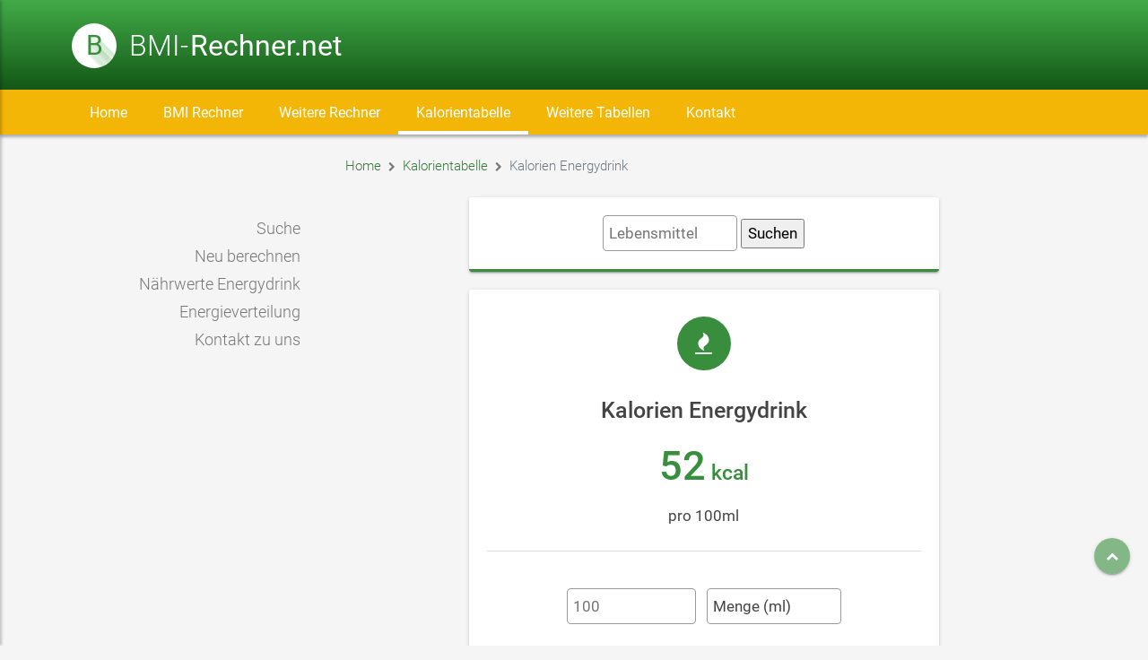

--- FILE ---
content_type: text/html
request_url: https://www.bmi-rechner.net/kalorien-naehrwerte/kalorien-energydrink.htm
body_size: 9547
content:
<!DOCTYPE html>
<html lang="de">
  <head>
    <meta charset="utf-8">
    <meta http-equiv="X-UA-Compatible" content="IE=edge">

    <title>Kalorien Energydrink / Nährwerte und Energie</title>
	<meta name="description" content="Klicken Sie hier für Kalorien und Nährwertangaben für Energydrink - mit Mengenberechnung und Energieverteilung der Nährstoffe - Nährwerte Energydrink">
	<link rel="canonical" href="https://www.bmi-rechner.net/kalorien-naehrwerte/kalorien-energydrink.htm"/>
	
		<meta name="viewport" content="width=device-width, initial-scale=1">
		<meta name="viewport" content="width=device-width, initial-scale=1.0, minimum-scale=1.0, maximum-scale=1.0, user-scalable=no">
		<meta name="theme-color" content="#333">
		
		<script type="text/javascript">
			var theWidth = window.innerWidth || document.documentElement.clientWidth || document.body && document.body.clientWidth || 0;
		</script>
		
		<!--preloader css-->
		<style>.ms-preload{position:fixed;top:0;left:0;right:0;bottom:0;background-color:#eee;z-index:50000;height:100%;width:100%}.spinner{width:60px;height:60px;margin:auto;position:absolute;top:0;left:0;bottom:0;right:0;text-align:center;-webkit-animation:sk-rotate 2.0s infinite linear;animation:sk-rotate 2.0s infinite linear}.dot1,.dot2{width:60%;height:60%;display:inline-block;position:absolute;top:0;background-color:#607d8b;border-radius:100%;-webkit-animation:sk-bounce 2.0s infinite ease-in-out;animation:sk-bounce 2.0s infinite ease-in-out}.dot2{top:auto;bottom:0;-webkit-animation-delay:-1.0s;animation-delay:-1.0s}@-webkit-keyframes sk-rotate{100%{-webkit-transform:rotate(360deg)}}@keyframes sk-rotate{100%{transform:rotate(360deg);-webkit-transform:rotate(360deg)}}@-webkit-keyframes sk-bounce{0%,100%{-webkit-transform:scale(0)}50%{-webkit-transform:scale(1)}}@keyframes sk-bounce{0%,100%{transform:scale(0);-webkit-transform:scale(0)}50%{transform:scale(1);-webkit-transform:scale(1)}}</style>
		<!--end preloader-->
		<link rel="stylesheet" href="../css/css.min.css">
		<link rel="stylesheet" href="../css/style.green-700.css">
		<link rel="stylesheet" href="../css/style.css">
		<script src="../js/printmark.js"></script>
		
		<!--[if lt IE 9]>
			<script src="../js/html5shiv.min.js"></script>
			<script src="../js/respond.min.js"></script>
		<![endif]-->

	</head>
<body id="body">

<div id="ms-preload" class="ms-preload">
	<div id="status">
		<div class="spinner">
			<div class="dot1"></div>
			<div class="dot2"></div>
		</div>
	</div>
</div>

<div class="ms-site-container">
    	  <header class="ms-header ms-header-primary">
        <!--ms-header-primary-->
        <div class="container container-full">
          <div class="ms-title">
            <a href="https://www.bmi-rechner.net/index.htm">
              <span class="ms-logo">B</span>
              <h2>BMI-
                <span>Rechner.net</span>
              </h2>
            </a>
          </div>
          <div class="header-right invisible">         
            <form class="search-form animated zoomInDown animation-delay-9">
              <input id="search-box" type="text" class="search-input" placeholder="Search..." name="q" />
              <label for="search-box">
                <i class="zmdi zmdi-search"></i>
              </label>
            </form>
          </div>
        </div>
      </header>
	  
	  <nav id="navi-desktop" class="navbar navbar-expand-md  navbar-static ms-navbar ms-navbar-dark">
        <div class="container container-full">
          <div class="navbar-header">
            <a class="navbar-brand" href="https://www.bmi-rechner.net/index.htm">
              <span class="ms-logo ms-logo-sm">B</span>
              <span class="ms-title">BMI-
                <strong>Rechner.net</strong>
              </span>
            </a>
          </div>
          <div class="collapse navbar-collapse" id="ms-navbar">
            <ul class="navbar-nav">
				<li id="nav-home" class="nav-item dropdown"><a href="https://www.bmi-rechner.net/">Home</a></li>
                
			  
              <li id="nav-bmirechner" class="nav-item dropdown">
                <a href="#" class="nav-link dropdown-toggle" data-toggle="dropdown" data-hover="dropdown" role="button" aria-haspopup="true" aria-expanded="false" data-name="blog">
				BMI Rechner</a>
                <ul class="dropdown-menu">
                  <li><a class="dropdown-item" href="https://www.bmi-rechner.net/index.htm#rechner">BMI Rechner Erwachsene</a></li>
                  <li><a class="dropdown-item" href="https://www.bmi-rechner.net/bmi-kinder.htm">BMI Rechner Kinder</a></li>
                  <li><a class="dropdown-item" href="https://www.bmi-rechner.net/bmi-rechner-frau.htm">BMI Rechner Frauen</a></li>
                  <li><a class="dropdown-item" href="https://www.bmi-rechner.net/bmi-amputation.htm">BMI Rechner Amputationen</a></li>
				  <li class="dropdown-divider"></li>
                  <li><a class="dropdown-item" href="https://www.bmi-rechner.net/webmaster.htm">BMI Rechner für Ihre Homepage</a></li>     
                </ul>
              </li>
			  
              <li id="nav-weitererechner"  class="nav-item dropdown">
                <a href="#" class="nav-link dropdown-toggle" data-toggle="dropdown" data-hover="dropdown" role="button" aria-haspopup="true" aria-expanded="false" data-name="blog">
				Weitere Rechner</a>
                <ul class="dropdown-menu">
                  <li><a class="dropdown-item" href="https://www.bmi-rechner.net/grundumsatz.htm">Grundumsatz Rechner</a></li>
                  <li><a class="dropdown-item" href="https://www.bmi-rechner.net/idealgewicht.htm">Idealgewicht Rechner</a></li>
                  <li><a class="dropdown-item" href="https://www.bmi-rechner.net/idealgewicht-kinder.htm">Idealgewicht Rechner für Kinder</a></li>
                  <li><a class="dropdown-item" href="https://www.bmi-rechner.net/koerperfett.htm">Körperfett Rechner</a></li>
                  <li><a class="dropdown-item" href="https://www.bmi-rechner.net/blutdruck.htm">Blutdruckwerte Rechner</a></li> 
					<li class="dropdown-divider"></li>
                  <li><a class="dropdown-item" href="https://www.bmi-rechner.net/webmaster.htm">Rechner für Ihre Homepage</a></li>  				  
                </ul>
              </li>
			  
				<li id="nav-kalorientabelle" class="nav-item dropdown">
					<a href="https://www.bmi-rechner.net/kalorientabelle.htm">Kalorientabelle</a>
				</li>
			  
			  <li id="nav-weiteretabellen" class="nav-item dropdown">
                <a href="#" class="nav-link dropdown-toggle" data-toggle="dropdown" data-hover="dropdown" role="button" aria-haspopup="true" aria-expanded="false" data-name="blog">
				Weitere Tabellen</a>
                <ul class="dropdown-menu">
                  <li><a class="dropdown-item" href="https://www.bmi-rechner.net/eiweiss-tabelle.htm">Eiweiß Tabelle</a></li>
                  <li><a class="dropdown-item" href="https://www.bmi-rechner.net/fett-tabelle.htm">Fett Tabelle</a></li>
                  <li><a class="dropdown-item" href="https://www.bmi-rechner.net/kohlenhydrate-tabelle.htm">Kohlenhydrate Tabelle</a></li>
				  <li><a class="dropdown-item" href="https://www.bmi-rechner.net/zucker-tabelle.htm">Zucker Tabelle</a></li> 
                  <li><a class="dropdown-item" href="https://www.bmi-rechner.net/ballaststoffe-tabelle.htm">Ballaststoffe Tabelle</a></li>
                  <li><a class="dropdown-item" href="https://www.bmi-rechner.net/energiedichte-tabelle.htm">Energiedichte Tabelle</a></li>  
				  <li><a class="dropdown-item" href="https://www.bmi-rechner.net/pulswerte-herzfrequenz.htm">Pulstabelle</a></li>   			  
                </ul>
              </li>
			  
			  <li id="nav-kontakt" class="nav-item dropdown">
					<a href="https://www.bmi-rechner.net/kontakt.htm">Kontakt</a>
				</li>
            </ul>
          </div>
		  
		  <div class="d-block d-sm-block d-md-none">
          <a href="javascript:void(0)" class="ms-toggle-left btn-navbar-menu ">
            <i class="fa fa-bars"></i>
          </a>
		  </div>
        </div>
        <!-- container -->
		
      </nav>
	  
	<aside>
	<div class="bottom-bar d-md-none">
		<div class="row text-center" style="margin-top:9px;">
			<div class="col cursor_pointer" style="width:20%;margin-left:5px;" onclick="goBack()">
				<i class="fa fa-chevron-left d-block"></i>
				Zurück
			</div>
			<div class="col cursor_pointer" style="width:20%" onclick="goTo.target('#suche');">
				<i class="fa fa-search d-block"></i>
				Suche
			</div>
			<div class="col ms-toggle-left ms-toggle-left-footer cursor_pointer" style="width:20%">
				<a href="javascript:void(0);" class="btn-navbar-menu">
					<i class="fa fa-bars d-block"></i>
					Menü
				</a>
			</div>
			<div class="col cursor_pointer" style="width:20%" onclick="$('#modal-sprungmarken-xs').modal('toggle')">
				<i class="fa fa-hashtag d-block"></i>
				Inhalt
			</div>
			<div class="col cursor_pointer" style="width:20%;margin-right:5px;" onclick="goTo.target('#body');">
				<i class="fa fa-chevron-up d-block"></i>
				Hoch
			</div>
		</div>
	</div>
	</aside>
	
	<script>
	function goBack() {
		window.history.back();
	}
	</script> 
	  
	  <div class="material-background" hidden></div>
	   
	
<div id="ip_page_wrapper">
<div id="ip_content_wrapper">
	
	<div class="mb-2 mt-2">
</div>					
						
<div id="top" class="container">

<!-- Modal Energiedichte-->
	<div class="modal" id="modal_energiedichte" tabindex="-1" role="dialog" aria-labelledby="label-modal-energiedichte">
		<div class="modal-dialog animated zoomIn animated-3x" role="document">
			<div class="modal-content">
				<div class="modal-header">
					<h2 class="modal-title color-primary" id="myModalLabel3">Energiedichte</h2>
					<button type="button" class="close" data-dismiss="modal" aria-label="Close">
						<span aria-hidden="true">
						  <i class="fa fa-times"></i>
						</span>
					</button>
				</div>
				<div class="modal-body no-pt">
					<hr class="no-m mb-2">
					<p class="text-modal">Die Energiedichte gibt an wieviel Kalorien in 1g des Lebensmittels stecken. Je höher der Wert desto weniger sollte man davon verzehren. Zum Sattessen eigenen sich besonders die Lebensmittel mit grüner Energiedichte. 
					<h3>Legende der Symbole:</h3>
					<p class="text-modal"><div class="badge badge-success">0 bis 1.5 kcal/g</div> - uneingeschränkt zu empfehlen<br>
					<p class="text-modal"><div class="badge badge-warning">1.6 bis 2.3 kcal/g</div> - in Maßen verzehren<br>
					<p class="text-modal"><div class="badge badge-danger">ab 2.4 kcal/g</div> - selten verzehren
					<h3>Energiedichte bei Getränken</h3>
					<p class="text-modal">Getränke stellen hier eine Ausnahme dar. Da diese nicht zur Sättigung beitragen ist die Energiedichte bereits ab 0.1 kcal/g hoch und damit nur selten zu verzehren. Bitte beachten Sie das Alkohol ca. 7 kcal/g besitzt und alle alkoholischen Getränke damit rot bewertet sind.
					<div class="badge badge-success">0 kcal/g</div> - uneingeschränkt zu empfehlen<br>
					<div class="badge badge-danger">ab 0.1 kcal/g</div> - in geringen Mengen verzehren<br>
					<h3>Weitere Hilfe</h3>
					<p class="text-modal">Wenn Sie Probleme oder Fragen haben, <a class="underline" href="https://www.bmi-rechner.net/kontakt.htm">senden Sie uns eine Mitteilung</a>. 
							
					<div class="modal-footer justify-content-center">
						<button class="btn btn-raised btn-default" data-dismiss="modal" type="button">Schließen</button>
					</div>
				</div>
			</div>
		</div>
	</div>
<!-- Ende Modal -->

<section>
	<div class="row">
		<div class="content_left"></div>
					<!-- Modal Silo BMI Rechner-->
			<div class="modal" id="modal-silo-weiteretabellen" tabindex="-1" role="dialog" aria-labelledby="label-modal-silo-weiteretabellen">
				<div class="modal-dialog animated zoomIn animated-3x" role="document">
					<div class="modal-content">
						<div class="modal-header">
							<h2 class="modal-title color-primary mb-1" id="myModalLabel3">Weitere Tabellen</h2>
							<button type="button" class="close" data-dismiss="modal" aria-label="Close">
								<span aria-hidden="true">
								  <i class="fa fa-times"></i>
								</span>
							</button>
						</div>
						<div class="modal-body no-pt">
							<hr class="no-m mb-2">
								<ul class="silo-list-modal">
									<li><a href="https://www.bmi-rechner.net/eiweiss-tabelle.htm"> Eiweiß Tabelle</a></li>
									<li><a href="https://www.bmi-rechner.net/fett-tabelle.htm"> Fett Tabelle</a></li>
									<li><a href="https://www.bmi-rechner.net/kohlenhydrate-tabelle.htm"> Kohlenhydrate Tabelle</a></li>
									<li><a href="https://www.bmi-rechner.net/energiedichte-tabelle.htm"> Zucker Tabelle</a></li> 
									<li><a href="https://www.bmi-rechner.net/ballaststoffe-tabelle.htm"> Ballaststoffe Tabelle</a></li>
									<li><a href="https://www.bmi-rechner.net/energiedichte-tabelle.htm"> Energiedichte Tabelle</a></li>  
									<li><a href="https://www.bmi-rechner.net/pulswerte-herzfrequenz.htm"> Pulstabelle</a></li> 
								</ul>
							<div class="modal-footer justify-content-center">
								<button class="btn btn-raised btn-default" data-dismiss="modal" type="button">Schließen</button>
							</div>
						</div>
					</div>
				</div>
			</div>
			<!-- Ende Modal Silo BMI Rechner-->
		<div id="breadcrumb" class="content_main">
			<div class="row">
				<div class="col-lg-10 col-md-9 col-sm-12 col-12">
					<nav aria-label="breadcrumb">
						<ol class="breadcrumb pl-0">
							<li class="breadcrumb-item"><a href="/">Home</a></li>
							<li class="breadcrumb-item"><a href="https://www.bmi-rechner.net/kalorientabelle.htm">Kalorientabelle</a></li>
							<li class="breadcrumb-item active" aria-current="page">Kalorien Energydrink</li>
						</ol>
					</nav>
				</div>
				<div class="col-lg-2 col-md-3 d-none d-md-block text-right">								
</div>
			</div>
		</div>
	</div>
</section>

<section>
	<div class="row">
	
			<div class="content_left d-lg d-sm-none d-none d-md-none d-lg-block mt-1">				
				<div class="justify-content-md-center">	
</div>			
				<div id="sprungmarken">
					<div class="text-right sprungmarken mt-2">
						<ul id="nav-sprungmarken" class="nav-sprungmarken sprungmarken-links">
							<li class="black"><a href="#suche">Suche</a></li>
							<li class="black"><a href="#eingabe">Neu berechnen</a></li>
							<li class="black"><a href="#naehrwerte">Nährwerte Energydrink</a></li>
							<li class="black"><a href="#energieverteilung">Energieverteilung</a></li>
							
							<li class="black"><a href="#kontakt">Kontakt zu uns</a></li>
						</ul>
					</div>
				</div>
			</div>
		
		<!-- Modal Sprungmarken < 500 -->
			<div class="modal" id="modal-sprungmarken-xs" tabindex="-1" role="dialog" aria-labelledby="label-modal-hilfe">
				<div class="modal-dialog animated zoomIn animated-3x" role="document">
					<div class="modal-content">
						<div class="modal-header">
							<h2 class="modal-title color-primary mb-1" id="myModalLabel3">Springe zu ...</h2>
							<button type="button" class="close" data-dismiss="modal" aria-label="Close">
								<span aria-hidden="true">
								  <i class="fa fa-times"></i>
								</span>
							</button>
						</div>
						<div class="modal-body no-pt" onclick="$('#modal-sprungmarken-xs').modal('hide')">
							<hr class="no-m mb-2">
							<p class="small">Hier können Sie direkt zum Inhalt dieser Unterseite springen.</p>
								<div class="text-left sprungmarken mt-2">
									<ul id="nav-sprungmarken-xs" class="sprungmarken-links">
										<li class="black"><a href="#suche"># Suche</a></li>
										<li class="black"><a href="#eingabe"># Neu berechnen</a></li>
										<li class="black"><a href="#naehrwerte"># Nährwerte Energydrink</a></li>
										<li class="black"><a href="#energieverteilung"># Energieverteilung</a></li>
										<li class="black"><a href="#sorten"># Informationen: Superfood Kakaobohne</a></li>
										<li class="black"><a href="#kontakt"># Kontakt zu uns</a></li>
									</ul>
								</div>
							<div class="modal-footer justify-content-center">
								<button class="btn btn-raised btn-default" data-dismiss="modal" type="button">Schließen</button>
							</div>
						</div>
					</div>
				</div>
			</div>
			<!-- Ende Modal Sprungmarken < 500-->
			
		<div class="content_main" id="content_main"> 
		
			
							<div class="justify-content-md-center">
					<div>
					</div>
				</div>
			
			<form class="form form_suche" action="https://www.bmi-rechner.net/cgi-bin/kalorientabelle/kalorien_suche.pl" method="POST" id="suche" name="suche">
			<div class="row mt-1" id="suche">
				<div class="col-md-2">
                </div>
				
				<div class="col-md-8">
                    <div class="card card-primary text-center">
                        <div class="card-body">
						<div id="ausgabe_fehler_suche"></div>
							<input autocomplete="off" name="suche" id="lebensmittel" placeholder="Lebensmittel" type="search" required>
							<input type="submit" value="Suchen" name="B1" id="submit_suche">
							<span id="spinner_suche" class="text-center mt-1" style="display:none; font-size:35px; color:#444;"><p><i class="fa fa-spin fa-spinner"></i></span>
						</div>
					</div>
				</div>
				
				<div class="col-md-2">
                </div>
					
            </div>
			</form>
			
			<div id="ausgabe_suche"></div>
			
			<div class="row" id="start_ergebnis">
                    <div class="col-md-2">
                    </div>
					
					<div class="col-md-8">
                      <div class="card card-primary text-center">
                        <div class="card-body">
                          <span class="ms-icon ms-icon-circle ms-icon-xlg">
                            <i class="fa fa-fire"></i>
                          </span>
						  <h1>Kalorien Energydrink</h1>
                          <h2 class="color-primary">
                            <span class="counter color-primary" style="font-size:45px;">52</span> kcal
                          </h2>
						  <p>pro 100ml
						  
						  <hr>
						  
						  <div id="fehlermeldung" style="display:none;"></div>
						  
						  <form id="berechnen" class="form form_neu_berechnen" action="https://www.bmi-rechner.net/cgi-bin/kalorientabelle/kalorientabelle_naehrwerte_berechnen.pl" method="POST"  name="berechnen-portion">
						  <div class="row">	
							<div class="form-group col-12">
								<input type="hidden" id="id" name="id" value="347">
								<input type="number" placeholder="100" id="eingabe" pattern="[0-9]{1,6}" min="1" style="width:30%;" title="Bitte geben Sie nur ganze Zahlen zwischen 1 und 2000000 ohne Punkte, Kommas und Maßeinheiten ein!" max="200000" step="1" value="" name="eingabe" required>
								&nbsp;&nbsp;<select id="auswahl" size="1" name="auswahl">
																	<option value="portion" selected>Menge (ml)</option>
																	<option value="eiweiss">Eiweiß (g)</option>
																	<option value="fett">Fett (g)</option>
																	<option value="kohlenhydrate">Kohlenhydrate (g)</option>
																	<option value="zucker">Zucker (g)</option>
																	<option value="Ballaststoffe">Ballaststoffe (g)</option>
																	<option value="alkohol">Alkohol (g)</option>																		
																	<option value="kalorien">Kalorien (kcal)</option>
																	</select>
							</div>
							<div class="form-group col-12">
								<input type="submit" class="btn kleiner btn-raised btn-amber" value="neu berechnen" name="B1">
								<span id="spinner" class="text-center" style="display:none; font-size:35px; color:#444;"><p><i class="fa fa-spin fa-spinner"></i></span>
							</div>
						</div>
						</form>
						
                        </div>
                      </div>
                    </div>
                    
                    <div class="col-md-2">
					</div>
			</div>
			
			<div class="ms-feature col-lg-12 card">
              <div class="card-body">
				<script async src="//pagead2.googlesyndication.com/pagead/js/adsbygoogle.js"></script>
<!-- net bmi links oben -->
<ins class="adsbygoogle"
	 style="display:block"
	 data-ad-client="ca-pub-6767814208406390"
	 data-ad-slot="3580708825"
	 data-ad-format="link"></ins>
<script>
(adsbygoogle = window.adsbygoogle || []).push({});
</script>
			  </div>
			 </div>

			<div id="naehrwerte" class="ms-feature col-lg-12 card">
              <div class="card-body">
				
				<h2 class="mt-2">Nährwerte Energydrink</h2>
				<div id="naehrwerte_tabelle">
					Hier finden Sie Nährwertangaben für Energydrink. Die Nährwerte anderer Lebensmittel finden Sie über die Suche oben oder in der <i class="pfeil"></i> <a href="https://www.bmi-rechner.net/kalorientabelle.htm"><u>Kalorientabelle</u></a>
									
					<div class="table-responsive" id="naehrwerte_tabelle">
						<table class="mt-2 table table-striped">

							<thead>
								<tr>
									<th>Nährwerte</th>
									<th>pro 100ml</th>
								</tr>
							</thead>
							<tbody>
								<tr>
									<td>Eiweiss</td>
									<td>0.0g</td>
								</tr>
								<tr>
									<td>Fett</td>
									<td>0.0g</td>
								</tr>
								<tr>
									<td>Kohlenhydrate</td>
									<td>13.0g</td>
								</tr>
								<tr>
									<td><span class="ml-1"></span>davon Zucker</td>
									<td>13.0g</td>
								</tr>
								<tr>
									<td>Ballaststoffe</td>
									<td>0.0g</td>
								</tr>
								<tr>
									<td>Energiedichte</td>
									<td><span class="cursor_pointer badge badge-danger" onclick="$('#modal_energiedichte').modal('show')" title="kann uneingeschränkt verzehrt werden!">0.5 kcal/g</span> <span class="ml-1 cursor_pointer" onclick="$('#modal_energiedichte').modal('show')"><i class="fa fa-question"></i></span></td>
								</tr>
								<tr>
									<td>Alkohol</td>
									<td>0.0g</td>
								</tr>
								<tr>
									<td><strong>Kalorien</strong></td>
									<td><strong>52 kcal / 218 KJ</strong></td>
								</tr>
							</tbody>
						</table>
                        <div class="text-center mt-2">
							<a href="https://www.bmi-rechner.net/cgi-bin/kalorientabelle/kalorientabelle_naehrwerte_berechnen.pl?modus=drucken&id=347&auswahl=portion&eingabe=100" target="_blank"><button class="btn btn-raised btn-amber" type="button">Nährwerte drucken</button></a> 
						</div>
					</div>
				</div>
					
				
				
              </div>
            </div>
			
						<div class="card mt-2 underline">
				<div class="card-body card-body-big mt-0 mb-0 pt-0 pb-0">
					<div class="row">
						<div class="col-xs-12" id="conative" style="padding: 3px 20px;">
						</div>
					</div>
				</div>
			</div>
			
			<div id="energieverteilung" class="ms-feature col-lg-12 card mt-1">
              <div class="card-body">
				<h2 class="mt-2">Energieverteilung Energydrink</h2>
									
				<div class="table-responsive">
					<table class="mt-2 table table-striped">

						<thead>
							<tr>
								<th colspan="2">Energie der Nährstoffe für 100ml</th>
								
							</tr>
						</thead>
						<tbody>
							<tr>
								<td>Eiweiss</td>
								<td>0 kcal / 0 KJ</td>
							</tr>
							<tr>
								<td>Fett</td>
								<td>0 kcal / 0 KJ</td>
							</tr>
							<tr>
								<td>Kohlenhydrate</td>
								<td>52 kcal / 218 KJ</td>
							</tr>
							<tr>
								<td><span class="ml-1"></span>davon Zucker</td>
								<td>52 kcal / 218 KJ</td>
							</tr>
							<tr>
								<td>Ballaststoffe</td>
								<td>0 kcal / 0 KJ</td>
							</tr>
							<tr>
								<td>Alkohol</td>
								<td>0 kcal / 0 KJ</td>
							</tr>
							<tr>
								<td>Energiedichte</td>
								<td><span class="cursor_pointer badge badge-danger" onclick="$('#modal_energiedichte').modal('show')" title="kann uneingeschränkt verzehrt werden!">0.5 kcal/g</span> <span class="ml-1 cursor_pointer" onclick="$('#modal_energiedichte').modal('show')"><i class="fa fa-question"></i></span></td>
							</tr>
						</tbody>
					</table>
					
				</div>
					
				<script async src="//pagead2.googlesyndication.com/pagead/js/adsbygoogle.js"></script>
<!-- net bmi links oben -->
<ins class="adsbygoogle"
	 style="display:block"
	 data-ad-client="ca-pub-6767814208406390"
	 data-ad-slot="3580708825"
	 data-ad-format="link"></ins>
<script>
(adsbygoogle = window.adsbygoogle || []).push({});
</script>
				<p><b>Nächstes Lebensmittel: </b><a href="https://www.bmi-rechner.net/kalorien-naehrwerte/kalorien-orangensaft.htm">Orangensaft Kalorien</a></p>

              </div>
            </div>
			
						<div id="aehnliche" class="card underline">
			    <div class="card-body card-body-big">
					<h3 class="no-mt">Passende Lebensmittel zu Energydrink</h3>
					<div class="mt-2">
						<div class="list-group">
						<a href="https://www.bmi-rechner.net/kalorien-naehrwerte/kalorien-wiener-wuerstchen.htm" class="list-group-item list-group-item-action withripple" style="padding:6px 0;"><i class="hell fa fa-chevron-right"></i>Wiener Würstchen</a><a href="https://www.bmi-rechner.net/kalorien-naehrwerte/kalorien-gefluegelwuerstchen.htm" class="list-group-item list-group-item-action withripple" style="padding:6px 0;"><i class="hell fa fa-chevron-right"></i>Geflügelwiener</a><a href="https://www.bmi-rechner.net/kalorien-naehrwerte/kalorien-wiener-schnitzel.htm" class="list-group-item list-group-item-action withripple" style="padding:6px 0;"><i class="hell fa fa-chevron-right"></i>Wiener Schnitzel gebr.</a>
						</div>
					</div>
			    </div>
			</div>	

			
			
		
		</div>
		<div class="mt-1">
	<div>
	</div>
</div>
    </div>	
</section>		
</div>
</div>
</div>

<div id="ausgabe_success"></div>

	<aside class="ms-footbar">
        <div class="container">
          <div class="row">
            <div class="col-lg-7 col-md-7 ms-footer-col ms-footer-alt-color">
              <div class="ms-footbar-block">
                <h3 class="ms-footbar-title text-center" style="color:#ffa726;">Zufällige Artikel</h3>
                <div class="ms-footer-media">
				
                  <div id="ausgabe_random_artikel"></div>
                  
                </div>
              </div>
            </div>
            
			<div id="kontakt" class="col-lg-5 col-md-5 ms-footer-col ms-footer-text-right">
				<div class="ms-footbar-block">
					<h3 class="ms-footbar-title" style="color:#ffa726;">Haben Sie Fragen oder Anregungen?</h3>
					<p class="small mt-2">Gern können Sie uns bei Fragen oder Anregungen kontaktieren. Bitte beachten Sie aber, daß wir keine medizinischen Fragen beantworten können. Fragen Sie dazu bitte 
					Ihren Arzt.</p>
					<div id="ausgabe_fehler_contact_footer"></div>
					
					<form method="POST" class="form_contact_footer" action="https://www.bmi-rechner.net/cgi-bin/feedback.pl" onsubmit="return false" role=form>
						<div class="form-group label-floating mt-2 mb-1">
							<div class="input-group ms-input-subscribe">
								<label class="control-label" for="ms-name"><i class="fa fa-address-book"></i> Ihr Name*</label>
								<input type="text" id="ms-name" class="form-control" name="name" required>
							</div>
						</div>
						<div class="form-group label-floating mt-2 mb-1">
							<div class="input-group ms-input-subscribe">
								<label class="control-label" for="ms-email"><i class="fa fa-envelope"></i> Ihre Email Adresse*</label>
								<input type="email" id="ms-email" class="form-control" name="email" required>
							</div>
						</div>
						<div class="form-group label-floating mt-2 mb-1">
							<div class="input-group ms-input-subscribe">
								<label class="control-label" for="ms-spamschutz"><i class="fa fa-calculator"></i> 24 + 6 = ?</label>
								<input type="text" id="ms-spamschutz" class="form-control" name="spamschutz" required>
							</div>
						</div>
						<div class="form-group label-floating mt-2 mb-1">
							<div class="input-group ms-input-subscribe">
								<label class="control-label" for="ms-nachricht"><i class="fa fa-list"></i> Ihre Nachricht*</label>
								<textarea class="form-control" rows="5" id="ms-nachricht" name="nachricht" required></textarea>
							</div>
						</div>
						<div class="form-group row">

							<div class="checkbox">
                            <label>
                              <input type="checkbox" name="einwilligung" autocomplete=off> <span style="color:#fff;text-align:left; font-size:12px;">Ich stimme zu, dass meine Angaben aus dem Kontaktformular zur Beantwortung
								meiner Anfrage erhoben und verarbeitet werden. Die Daten werden nach
								abgeschlossener Bearbeitung Ihrer Anfrage gelöscht. Hinweis: Sie können Ihre
								Einwilligung jederzeit für die Zukunft per E-Mail an info@sun-sirius.de widerrufen.
								Detaillierte Informationen zum Umgang mit Nutzerdaten finden Sie in unserer
								<a href="https://www.bmi-rechner.net/datenschutz.htm" target="_blank">Datenschutzerklärung</a>. </span></label>                    
							</div>
						</div>
						<button id="submit_contact_form_footer" class="ms-subscribre-btn" type="submit">Versenden</button>
						<span class="text-center" style="font-size:30px;display:block;"><i style="display:none;" id="submit_spinner" class="fa fa-spin fa-spinner"></i></span>
						<p class="small mt-2">*Bitte füllen Sie alle Felder aus</p>
					</form>
				</div>
            </div>
			
          </div>
        </div>
      </aside>
      <footer class="ms-footer" style="padding-bottom:60px;">
        <div class="container mt-3">
          <p><a href="https://www.bmi-rechner.net/impressum.htm" class="mr-4 footer_links_unten">Impressum</a><a href="https://www.bmi-rechner.net/datenschutz.htm" class="footer_links_unten">Datenschutz</a>
		  <p class="mt-3">Copyright &copy; BMI-Rechner.net</p>
		  <p class="small">Diese Webseite und die darin enthaltenen Artikel, Tabellen, Berichte und Rechner dienen Ihrer Information und stellen in keiner Weise eine Beratung oder eine Diagnose dar. Auch ersetzen Sie kein Arztgespräch. Wir bitten Sie bei Fragen rund um Ihre persönliche Gesundheit Ihren
			Hausarzt zu konsultieren. Trotz sorgfältiger Recherche können wir für Fehler keine Haftung übernehmen.
        </div>
		
		
		
      </footer>      
      <div class="btn-back-top d-none d-sm-none d-md-block" style="bottom:40px;">
        <a href="#body" id="back-top" class="btn-circle btn-circle-primary btn-circle-sm btn-circle-raised " style="bottom:40px;">
          <i class="fa fa-chevron-up"></i>
        </a>
	  </div>
	  <div class="btn-sprungmarken-xs" style="bottom: 25px;">
		<a href="javascript:void(0)" id="sprungmarken-circle" onclick="$('#modal-sprungmarken-xs').modal('toggle')" class="d-none d-md-block d-lg-none btn-circle btn-circle-primary btn-circle-sm btn-circle-raised ">
          <i class="fa fa-hashtag"></i>
        </a>
      </div> 
</div>
<!-- ms-site-container -->
    <div class="ms-slidebar sb-slidebar sb-left sb-style-overlay" id="ms-slidebar">
      <div class="sb-slidebar-container">
        <header class="ms-slidebar-header">
		<div class="d-block d-sm-block d-md-none">
          <a href="javascript:void(0)" class="close-slidebar ms-toggle-left">
            <i class="fa fa-bars"></i>
          </a>
		  </div>
          <div class="ms-slidebar-title">
            <form class="search-form" style="display:none;">
              <input id="search-box-slidebar" type="text" class="search-input" placeholder="Search..." name="q" />
              <label for="search-box-slidebar">
                <i class="fa fa-search"></i>
              </label>
            </form>
            <div class="ms-slidebar-t">
              <span class="ms-logo ms-logo-sm">B</span>
              <h3>BMI-
                <span>Rechner.net</span>
              </h3>
            </div>
          </div>
        </header>
        <ul class="ms-slidebar-menu" id="slidebar-menu" role="tablist" aria-multiselectable="true" style="margin-bottom:60px;">
          <li class="card" role="tab" id="sch1">
            <a class="collapsed" role="button" href="https://www.bmi-rechner.net">
              Home </a>
          </li>
		  
          <li class="collapse-menu card" role="tab" id="sch2">
            <a class="collapsed" role="button" data-toggle="collapse" href="#sc2" aria-expanded="false" aria-controls="sc2">
              BMI Rechner</a>
            <ul id="sc2" class="card-collapse collapse" role="tabpanel" aria-labelledby="sch2" data-parent="#slidebar-menu">
              <li><a href="https://www.bmi-rechner.net/index.htm">BMI Rechner Erwachsene</a></li>
			  <li><a href="https://www.bmi-rechner.net/bmi-kinder.htm">BMI Rechner Kinder</a></li>
			  <li><a href="https://www.bmi-rechner.net/bmi-rechner-frau.htm">BMI Rechner Frauen</a></li>
			  <li><a href="https://www.bmi-rechner.net/bmi-amputation.htm">BMI Rechner Amputationen</a></li>
			  <li><a href="https://www.bmi-rechner.net/webmaster.htm">BMI Rechner für Ihre Homepage</a></li>     
            </ul>
          </li>
		  
		  <li class="collapse-menu card" role="tab" id="sch3">
            <a class="collapsed" role="button" data-toggle="collapse" href="#sc3" aria-expanded="false" aria-controls="sc3">
              Weitere Rechner</a>
            <ul id="sc3" class="card-collapse collapse" role="tabpanel" aria-labelledby="sch3" data-parent="#slidebar-menu">
			  <li><a href="https://www.bmi-rechner.net/grundumsatz.htm">Grundumsatz Rechner</a></li>
			  <li><a href="https://www.bmi-rechner.net/idealgewicht.htm">Idealgewicht Rechner</a></li>
			  <li><a href="https://www.bmi-rechner.net/idealgewicht-kinder.htm">Idealgewicht Rechner für Kinder</a></li>
			  <li><a href="https://www.bmi-rechner.net/koerperfett.htm">Körperfett Rechner</a></li>
			  <li><a href="https://www.bmi-rechner.net/blutdruck.htm">Blutdruckwerte Rechner</a></li>  
			  <li><a href="https://www.bmi-rechner.net/webmaster.htm">Rechner für Ihre Homepage</a></li> 			  
            </ul>
          </li>
		  
		  <li class="card" role="tab" id="sch4">
            <a class="collapsed" role="button" href="https://www.bmi-rechner.net/kalorientabelle.htm">
              Kalorientabelle</a>
          </li>
		  
		  <li class="collapse-menu card" role="tab" id="sch4">
            <a class="collapsed" role="button" data-toggle="collapse" href="#sc4" aria-expanded="false" aria-controls="sc4">
              Weitere Tabellen</a>
            <ul id="sc4" class="card-collapse collapse" role="tabpanel" aria-labelledby="sch5" data-parent="#slidebar-menu">
			  <li><a class="dropdown-item" href="https://www.bmi-rechner.net/eiweiss-tabelle.htm">Eiweiß Tabelle</a></li>
                  <li><a href="https://www.bmi-rechner.net/fett-tabelle.htm">Fett Tabelle</a></li>
                  <li><a href="https://www.bmi-rechner.net/kohlenhydrate-tabelle.htm">Kohlenhydrate Tabelle</a></li>
				  <li><a href="https://www.bmi-rechner.net/zucker-tabelle.htm">Zucker Tabelle</a></li> 
                  <li><a href="https://www.bmi-rechner.net/ballaststoffe-tabelle.htm">Ballaststoffe Tabelle</a></li>
                  <li><a href="https://www.bmi-rechner.net/energiedichte-tabelle.htm">Energiedichte Tabelle</a></li>   
				  <li><a href="https://www.bmi-rechner.net/pulswerte-herzfrequenz.htm">Pulstabelle</a></li>   	 
            </ul>
          </li>
		  
		  <li class="card" role="tab" id="sch4">
            <a class="collapsed" role="button" href="https://www.bmi-rechner.net/kontakt.htm">
              Kontakt</a>
			  <a class="collapsed" role="button" href="https://www.bmi-rechner.net/impressum.htm">
              Impressum</a>
			  <a class="collapsed" role="button" href="https://www.bmi-rechner.net/datenschutz.htm">
              Datenschutz</a>
          </li>
		  
        </ul>
      </div>
    </div>   
	<script src="../js/my-scripts.js"></script>
	
		
	<script>
	
		var goTo = {
		target: function(id,offset) {
			var offset = offset || -10;
			$('html, body').animate({scrollTop: $(id).offset().top + offset}, 1200);
		}
	}
	
	//Inputfelder löschen via Trash Icon
	function value(target,variable) {$(target).val(variable);}
	
	//Sprungmarken
	if(theWidth >= 993){$("#sprungmarken").sticky({topSpacing:70});}
	
	//Footer Artikel
	$("#ausgabe_random_artikel").load("https://www.bmi-rechner.net/cgi-bin/artikel-auslesen.pl?modus=footer");
	
	//nur Nummern in input Feldern
	jQuery('#gewicht,#groesse,#alter,#gewicht-xs,#groesse-xs,#alter-xs,#ms-spamschutz').keyup(function () { 
    this.value = this.value.replace(/[^0-9\.]/g,''); })
		
	$(function(){
	  function laden() { 
	  $('#submit_spinner').show();$('#submit_contact_form_footer').hide();
		$.ajax({
		  type: "POST",
		  url: $(this).attr('action'),
			data: $(this).serialize(), 
			success: function(msg) {
				if (msg.indexOf("Fehler") != -1) { 

					$('#ausgabe_fehler_contact_footer').fadeIn();
					$('#ausgabe_fehler_contact_footer').html(msg);
					goTo.target('#ausgabe_fehler_contact_footer',-100);
					$('#submit_spinner').hide();$('#submit_contact_form_footer').show();
				} 
				else {
					$('#ausgabe_success').html(msg);
					$('#ausgabe_fehler_contact_footer').hide();
					$('#submit_spinner').hide();$('#submit_contact_form_footer').show();
					}
			}
		});
		return false;
	  }
	  $('.form_contact_footer').submit(laden);
	});  
	
	$("#nav-sprungmarken,#nav-sprungmarken-xs").scrollspy({ offset: 0 });
	
	//Alle # smooth scrollen
		
	//IDs der Navi ausschließen
	$('a[href^="#"]:not([href^="#sc"]):not([href^="#collapse"]):not([href^="#bmi"]):not([href^="#idealgewicht"]):not([href^="#koerperfett"])').click(function(){
	var offset = -60;
	var the_id = $(this).attr("href");
	$('html, body').animate({scrollTop:$(the_id).offset().top + offset}, 800);
	});
	
	jQuery('#ms-spamschutz').keyup(function () { this.value = this.value.replace(/[^0-9\.]/g,'');})
	</script>
	
<!--site search -->
<script>
var ss360Config = {
    /********* General *********/
    siteId: 'www.bmi-rechner.net',
    animationSpeed: 250,
    themeColor: '#008000',
    showErrors: false,
    /********* Search Box *********/
    searchBoxSelector: '#searchBox',
    searchBoxStyle: {
        text: {
            color: '#333333',
            size: '12px',
        },
        background: {
            color: '#ffffff',
        },
        padding: '8px',        
        icon: {
            image: undefined,
            color: '#666666'
        },
        border: {
            color: '#dddddd',
            radius: '0px',
        },
        button: {
            text: 'Suche',
            icon: undefined,
            color: '#666666'
        }
    },
    placeholder: 'Suchbegriff',
    searchButton: '#ss360SearchButton',
    /********* Search Suggestions *********/
    showSearchSuggestions: false,
    suggestionsStyle: {
        text: {
            color: '#333333',
        },
        background: {
            color: '#ffffff'
        },
        padding: '10px',
        distanceFromTop: '0px',
        border: {
            color: '#dddddd',
            radius: '0px',
        },
    },
    showImagesSuggestions: false,
    numSuggestions: 6,
    maxQuerySuggestions: 3,
    minChars: 3,
    highlight: true,
    /********* Search Results *********/
    searchResults: undefined,
    searchResultsCaption: '#COUNT# Ergebnisse für "#QUERY#" gefunden',
    numResults: 50,
    navigation: 'none',
    highlightQueryTerms: true,
    showImagesResults: false,
    showResultLink: true,
    queryCorrectionText: 'Meinten Sie "#CORRECTION#"?',
    noResultsText: 'Leider haben wir <b>keine passenden Ergebnisse</b> für Ihre Anfrage gefunden.',
    otherContentGroupName: 'Sonstiges',
    ignoreOtherContentGroup: false,
    moreResultsButton: undefined,
    moreResultsPagingSize: 50,
    groupResults: true,
    loader: {
        type: 'circle'
    }
}
</script>
<script src="https://sitesearch360.com/cdn/sitesearch360-v10.min.js"></script>
<!-- Ende site search -->

<script>
$(function(){
	  function neu_berechnen() { 
	  $('#spinner').fadeIn(500);
		$.ajax({
		  type: "POST",
		  url: $(this).attr('action'),
			data: $(this).serialize(), 
			success: function(msg) {
							if (msg.indexOf("Fehler") != -1) { 

								$('#fehlermeldung').show();
								$('#fehlermeldung').html(msg);
								goTo.target('#fehlermeldung',-70);

							} 
							else {
								$('#fehlermeldung').hide();
								$('#naehrwerte_tabelle').html(msg);
								goTo.target('#naehrwerte',-70);
								}
							$('#spinner').fadeOut(500);
			}
		});
		return false;
	  }
	  $('.form_neu_berechnen').submit(neu_berechnen);
	});
	
$(function(){
	  function suche() { 
	  $('#spinner_suche').fadeIn(500);
		$.ajax({
		  type: "POST",
		  url: $(this).attr('action'),
			data: $(this).serialize(), 
			success: function(msg) {
							if (msg.indexOf("Fehler") != -1) { 

								$('#ausgabe_suche').hide();
								$('#ausgabe_fehler_suche').show();
								$('#ausgabe_fehler_suche').html(msg);
								goTo.target('#ausgabe_fehler_suche',-70);

							} 
							else if (msg.indexOf("wurden") != -1) {
								$('#ausgabe_fehler_suche').hide();
								$('#ausgabe_suche').show();
								$('#ausgabe_suche').html(msg);
								}
							else  {
								window.location.replace(msg);
								}
							$('#spinner_suche').fadeOut(500);
			}
		});
		return false;
	  }
	  $('.form_suche').submit(suche);
	});

jQuery('#eingabe').keyup(function () { 
    this.value = this.value.replace(/[^0-9\.]/g,'');
		})
	
//active Navbar

	$('#nav-kalorientabelle').addClass('active');
	
//hide tabs xs

	if(theWidth < 579 ){$('#collapseOne12').removeClass('show');}

</script>
<!--<script type="text/javascript" src="//cdn.conative.de/serve/domain/31/config.js" async></script>-->
</body>
</html>

--- FILE ---
content_type: text/html
request_url: https://www.bmi-rechner.net/cgi-bin/artikel-auslesen.pl?modus=footer
body_size: 1014
content:
					<div class="media mb-2">
						<div class="media-body ml-3 hr">
							<a href="https://www.bmi-rechner.net/artikel/energiedichte-kalorien.htm"><h3>Energiedichte statt Kalorien</h3></a>							
							<p class="small">Energiedichte statt Kalorien – mit diesem Slogan werben manche Diätanbieter für ihr Konzept. Dabei lassen sich die Kalorien genau genommen aus keiner Berechnung herausnehmen, denn auch die Energie ... <a style="color:#ffa726;" href="https://www.bmi-rechner.net/artikel/energiedichte-kalorien.htm">[weiterlesen]</a></p>
							<div class="media-footer mb-2">
								<span>
									<i class="fa fa-folder-o color-warning-light"></i>
									<a href="javascript:void(0)">Energiedichte</a>
								</span>
							</div>
						</div>
                    </div>
					<div class="media mb-2">
						<div class="media-body ml-3 hr">
							<a href="https://www.bmi-rechner.net/artikel/herz-kreislauf-system.htm"><h3>Herz-Kreislauf-System</h3></a>							
							<p class="small">Erkrankungen, die das Herz-Kreislauf-System betreffen, kommen in Deutschland überaus häufig vor und rangieren unter den Todesursachen auf dem unangefochten ersten Platz. Hintergrund ist vor allem de ... <a style="color:#ffa726;" href="https://www.bmi-rechner.net/artikel/herz-kreislauf-system.htm">[weiterlesen]</a></p>
							<div class="media-footer mb-2">
								<span>
									<i class="fa fa-folder-o color-warning-light"></i>
									<a href="javascript:void(0)">Blutdruck</a>
								</span>
							</div>
						</div>
                    </div>
					<div class="media mb-2">
						<div class="media-body ml-3 hr">
							<a href="https://www.bmi-rechner.net/artikel/gesamtenergieumsatz.htm"><h3>Was ist der Gesamtenergieumsatz?</h3></a>							
							<p class="small">Neben dem Grundumsatz spielt bei Fragen rund um das Abnehmen vor allem der Gesamtenergieumsatz eine entscheidende Rolle. Hintergrund ist dabei, dass der Grundumsatz ein rein theoretisches Konstrukt da ... <a style="color:#ffa726;" href="https://www.bmi-rechner.net/artikel/gesamtenergieumsatz.htm">[weiterlesen]</a></p>
							<div class="media-footer mb-2">
								<span>
									<i class="fa fa-folder-o color-warning-light"></i>
									<a href="javascript:void(0)">Grundumsatz</a>
								</span>
							</div>
						</div>
                    </div>
					<div class="media mb-2">
						<div class="media-body ml-3 hr">
							<a href="https://www.bmi-rechner.net/diaeten/one-day-diaet.htm"><h3>One Day Diät</h3></a>							
							<p class="small">Nur für einen Tag in der Woche die Ernährung umstellen und schon abnehmen. Bei der One Day Diät geht es genau darum und  Befürworter sprechen von einem Gewichtsverlust von bis zu zwei Kilogramm in ... <a style="color:#ffa726;" href="https://www.bmi-rechner.net/diaeten/one-day-diaet.htm">[weiterlesen]</a></p>
							<div class="media-footer mb-2">
								<span>
									<i class="fa fa-folder-o color-warning-light"></i>
									<a href="javascript:void(0)">Diätarten</a>
								</span>
							</div>
						</div>
                    </div>
					<div class="media mb-2">
						<div class="media-body ml-3 hr">
							<a href="https://www.bmi-rechner.net/artikel/joule-kilojoule.htm"><h3>Was bedeutet die Einheit Joule / Kilojoule?</h3></a>							
							<p class="small">Der englische Physiker James Prescott Joule hätte sich vermutlich niemals träumen lassen, dass sein Name einmal als Maßeinheit für sämtliche Energieformen fungieren würde. Das Joule oder auch Ki ... <a style="color:#ffa726;" href="https://www.bmi-rechner.net/artikel/joule-kilojoule.htm">[weiterlesen]</a></p>
							<div class="media-footer mb-2">
								<span>
									<i class="fa fa-folder-o color-warning-light"></i>
									<a href="javascript:void(0)">Grundumsatz</a>
								</span>
							</div>
						</div>
                    </div>


--- FILE ---
content_type: text/html; charset=utf-8
request_url: https://www.google.com/recaptcha/api2/aframe
body_size: 265
content:
<!DOCTYPE HTML><html><head><meta http-equiv="content-type" content="text/html; charset=UTF-8"></head><body><script nonce="ka_mebfsQ-DeSuasLZHM2Q">/** Anti-fraud and anti-abuse applications only. See google.com/recaptcha */ try{var clients={'sodar':'https://pagead2.googlesyndication.com/pagead/sodar?'};window.addEventListener("message",function(a){try{if(a.source===window.parent){var b=JSON.parse(a.data);var c=clients[b['id']];if(c){var d=document.createElement('img');d.src=c+b['params']+'&rc='+(localStorage.getItem("rc::a")?sessionStorage.getItem("rc::b"):"");window.document.body.appendChild(d);sessionStorage.setItem("rc::e",parseInt(sessionStorage.getItem("rc::e")||0)+1);localStorage.setItem("rc::h",'1769496121107');}}}catch(b){}});window.parent.postMessage("_grecaptcha_ready", "*");}catch(b){}</script></body></html>

--- FILE ---
content_type: text/css
request_url: https://www.bmi-rechner.net/css/style.green-700.css
body_size: 42593
content:
@charset "UTF-8";
/* roboto-100 - latin */
@font-face {
  font-family: 'Roboto';
  font-style: normal;
  font-weight: 100;
  src: url('../assets/fonts/roboto-v18-latin-100.eot'); /* IE9 Compat Modes */
  src: local('Roboto Thin'), local('Roboto-Thin'),
       url('../assets/fonts/roboto-v18-latin-100.eot?#iefix') format('embedded-opentype'), /* IE6-IE8 */
       url('../assets/fonts/roboto-v18-latin-100.woff2') format('woff2'), /* Super Modern Browsers */
       url('../assets/fonts/roboto-v18-latin-100.woff') format('woff'), /* Modern Browsers */
       url('../assets/fonts/roboto-v18-latin-100.ttf') format('truetype'), /* Safari, Android, iOS */
       url('../assets/fonts/roboto-v18-latin-100.svg#Roboto') format('svg'); /* Legacy iOS */
}

/* roboto-300 - latin */
@font-face {
  font-family: 'Roboto';
  font-style: normal;
  font-weight: 300;
  src: url('../assets/fonts/roboto-v18-latin-300.eot'); /* IE9 Compat Modes */
  src: local('Roboto Light'), local('Roboto-Light'),
       url('../assets/fonts/roboto-v18-latin-300.eot?#iefix') format('embedded-opentype'), /* IE6-IE8 */
       url('../assets/fonts/roboto-v18-latin-300.woff2') format('woff2'), /* Super Modern Browsers */
       url('../assets/fonts/roboto-v18-latin-300.woff') format('woff'), /* Modern Browsers */
       url('../assets/fonts/roboto-v18-latin-300.ttf') format('truetype'), /* Safari, Android, iOS */
       url('../assets/fonts/roboto-v18-latin-300.svg#Roboto') format('svg'); /* Legacy iOS */
}

/* roboto-regular - latin */
@font-face {
  font-family: 'Roboto';
  font-style: normal;
  font-weight: 400;
  src: url('../assets/fonts/roboto-v18-latin-regular.eot'); /* IE9 Compat Modes */
  src: local('Roboto'), local('Roboto-Regular'),
       url('../assets/fonts/roboto-v18-latin-regular.eot?#iefix') format('embedded-opentype'), /* IE6-IE8 */
       url('../assets/fonts/roboto-v18-latin-regular.woff2') format('woff2'), /* Super Modern Browsers */
       url('../assets/fonts/roboto-v18-latin-regular.woff') format('woff'), /* Modern Browsers */
       url('../assets/fonts/roboto-v18-latin-regular.ttf') format('truetype'), /* Safari, Android, iOS */
       url('../assets/fonts/roboto-v18-latin-regular.svg#Roboto') format('svg'); /* Legacy iOS */
}

/* roboto-500 - latin */
@font-face {
  font-family: 'Roboto';
  font-style: normal;
  font-weight: 500;
  src: url('../assets/fonts/roboto-v18-latin-500.eot'); /* IE9 Compat Modes */
  src: local('Roboto Medium'), local('Roboto-Medium'),
       url('../assets/fonts/roboto-v18-latin-500.eot?#iefix') format('embedded-opentype'), /* IE6-IE8 */
       url('../assets/fonts/roboto-v18-latin-500.woff2') format('woff2'), /* Super Modern Browsers */
       url('../assets/fonts/roboto-v18-latin-500.woff') format('woff'), /* Modern Browsers */
       url('../assets/fonts/roboto-v18-latin-500.ttf') format('truetype'), /* Safari, Android, iOS */
       url('../assets/fonts/roboto-v18-latin-500.svg#Roboto') format('svg'); /* Legacy iOS */
}

.withripple {
    position: relative
}

.ripple-container {
    position: absolute;
    top: 0;
    left: 0;
    z-index: 1;
    width: 100%;
    height: 100%;
    overflow: hidden;
    border-radius: inherit;
    pointer-events: none
}

.ripple {
    position: absolute;
    width: 20px;
    height: 20px;
    margin-left: -10px;
    margin-top: -10px;
    border-radius: 100%;
    background-color: #000;
    background-color: rgba(0,0,0,.05);
    -webkit-transform: scale(1);
    transform: scale(1);
    -webkit-transform-origin: 50%;
    transform-origin: 50%;
    opacity: 0;
    -ms-filter: "progid:DXImageTransform.Microsoft.Alpha(Opacity=0)";
    pointer-events: none
}

.ripple.ripple-on {
    transition: opacity .15s ease-in 0s,-webkit-transform .5s cubic-bezier(.4,0,.2,1) .1s;
    transition: opacity .15s ease-in 0s,transform .5s cubic-bezier(.4,0,.2,1) .1s;
    transition: opacity .15s ease-in 0s,transform .5s cubic-bezier(.4,0,.2,1) .1s,-webkit-transform .5s cubic-bezier(.4,0,.2,1) .1s;
    opacity: .1;
    -ms-filter: "progid:DXImageTransform.Microsoft.Alpha(Opacity=10)"
}

.ripple.ripple-out {
    transition: opacity .1s linear 0s!important;
    opacity: 0;
    -ms-filter: "progid:DXImageTransform.Microsoft.Alpha(Opacity=0)"
}

body {
    background-color: #eee
}

body.inverse {
    background: #333
}

body.inverse,body.inverse .form-control {
    color: rgba(255,255,255,.84)
}

body.inverse .modal,body.inverse .modal .form-control,body.inverse .panel-default,body.inverse .panel-default .form-control,body.inverse .card,body.inverse .card .form-control {
    background-color: initial;
    color: initial
}

body,h1,h2,h3,h4,h5,h6,.h1,.h2,.h3,.h4 {
    font-family: Roboto,Noto Sans,Helvetica Neue,Helvetica,Arial,sans-serif;
    font-weight: 300
}

h5,h6 {
    font-weight: 400
}

a,a:hover,a:focus {
    color: #333
}

a .material-icons,a:hover .material-icons,a:focus .material-icons {
    vertical-align: middle
}

.form-horizontal .radio,.form-horizontal .checkbox,.form-horizontal .radio-inline,.form-horizontal .checkbox-inline {
    padding-top: 0
}

.form-horizontal .radio {
    margin-bottom: 10px
}

.form-horizontal label {
    text-align: right
}

.form-horizontal label.control-label {
    margin: 0
}

@media(max-width:991px) {
    .form-horizontal label {
        text-align: left
    }
}

body .container .well.well-sm,body .container-fluid .well.well-sm {
    padding: 10px
}

body .container .well.well-lg,body .container-fluid .well.well-lg {
    padding: 26px
}

body .container .well,body .container .jumbotron,body .container-fluid .well,body .container-fluid .jumbotron {
    background-color: #fff;
    padding: 19px;
    margin-bottom: 20px;
    box-shadow: 0 8px 17px 0 rgba(0,0,0,.2),0 6px 20px 0 rgba(0,0,0,.19);
    border-radius: 2px;
    border: 0
}

body .container .well p,body .container .jumbotron p,body .container-fluid .well p,body .container-fluid .jumbotron p {
    font-weight: 300
}

body .container .well,body .container .well-default,body .container .jumbotron,body .container .jumbotron-default,body .container-fluid .well,body .container-fluid .well-default,body .container-fluid .jumbotron,body .container-fluid .jumbotron-default {
    background-color: #fff
}

body .container .well-inverse,body .container .jumbotron-inverse,body .container-fluid .well-inverse,body .container-fluid .jumbotron-inverse {
    background-color: #3f51b5
}

body .container .well-primary,body .container .jumbotron-primary,body .container-fluid .well-primary,body .container-fluid .jumbotron-primary {
    background-color: #388e3c
}

body .container .well-success,body .container .jumbotron-success,body .container-fluid .well-success,body .container-fluid .jumbotron-success {
    background-color: #4caf50
}

body .container .well-info,body .container .jumbotron-info,body .container-fluid .well-info,body .container-fluid .jumbotron-info {
    background-color: #00bcd4
}

body .container .well-warning,body .container .jumbotron-warning,body .container-fluid .well-warning,body .container-fluid .jumbotron-warning {
    background-color: #ff9800
}

body .container .well-danger,body .container .jumbotron-danger,body .container-fluid .well-danger,body .container-fluid .jumbotron-danger {
    background-color: #f44336
}

body .container .well-royal,body .container .jumbotron-royal,body .container-fluid .well-royal,body .container-fluid .jumbotron-royal {
    background-color: #9c27b0
}

.btn,.input-group-btn .btn {
    border: none;
    border-radius: 2px;
    position: relative;
    padding: 8px 30px;
    margin: 10px 1px;
    font-size: 14px;
    font-weight: 500;
    text-transform: uppercase;
    letter-spacing: 0;
    will-change: box-shadow,transform;
    transition: box-shadow .2s cubic-bezier(.4,0,1,1),background-color .2s cubic-bezier(.4,0,.2,1),color .2s cubic-bezier(.4,0,.2,1);
    outline: 0;
    cursor: pointer;
    text-decoration: none;
    background: transparent
}

.btn::-moz-focus-inner,.input-group-btn .btn::-moz-focus-inner {
    border: 0
}

.btn:not(.btn-raised),.input-group-btn .btn:not(.btn-raised) {
    box-shadow: none
}

.btn:not(.btn-raised),.btn:not(.btn-raised).btn-default,.input-group-btn .btn:not(.btn-raised),.input-group-btn .btn:not(.btn-raised).btn-default {
    color: rgba(0,0,0,.87)
}

.btn:not(.btn-raised).btn-inverse,.input-group-btn .btn:not(.btn-raised).btn-inverse {
    color: #3f51b5
}

.btn:not(.btn-raised).btn-primary,.input-group-btn .btn:not(.btn-raised).btn-primary {
    color: #388e3c
}

.btn:not(.btn-raised).btn-success,.input-group-btn .btn:not(.btn-raised).btn-success {
    color: #4caf50
}

.btn:not(.btn-raised).btn-info,.input-group-btn .btn:not(.btn-raised).btn-info {
    color: #00bcd4
}

.btn:not(.btn-raised).btn-warning,.input-group-btn .btn:not(.btn-raised).btn-warning {
    color: #ff9800
}

.btn:not(.btn-raised).btn-danger,.input-group-btn .btn:not(.btn-raised).btn-danger {
    color: #f44336
}

.btn:not(.btn-raised).btn-royal,.input-group-btn .btn:not(.btn-raised).btn-royal {
    color: #9c27b0
}

.btn:not(.btn-raised):not(.btn-link):hover,.btn:not(.btn-raised):not(.btn-link):focus,.input-group-btn .btn:not(.btn-raised):not(.btn-link):hover,.input-group-btn .btn:not(.btn-raised):not(.btn-link):focus {
    background-color: rgba(153,153,153,.2)
}

.theme-dark .btn:not(.btn-raised):not(.btn-link):hover,.theme-dark .btn:not(.btn-raised):not(.btn-link):focus,.theme-dark .input-group-btn .btn:not(.btn-raised):not(.btn-link):hover,.theme-dark .input-group-btn .btn:not(.btn-raised):not(.btn-link):focus {
    background-color: rgba(204,204,204,.15)
}

.btn.btn-raised,.btn.btn-raised.btn-default,.btn.btn-fab,.btn.btn-fab.btn-default,.btn-group-raised .btn,.btn-group-raised .btn.btn-default,.input-group-btn .btn.btn-raised,.input-group-btn .btn.btn-raised.btn-default,.input-group-btn .btn.btn-fab,.input-group-btn .btn.btn-fab.btn-default,.btn-group-raised .input-group-btn .btn,.btn-group-raised .input-group-btn .btn.btn-default {
    background-color: #eee;
    color: rgba(0,0,0,.87)
}

.btn.btn-raised.btn-inverse,.btn.btn-fab.btn-inverse,.btn-group-raised .btn.btn-inverse,.input-group-btn .btn.btn-raised.btn-inverse,.input-group-btn .btn.btn-fab.btn-inverse,.btn-group-raised .input-group-btn .btn.btn-inverse {
    background-color: #3f51b5;
    color: #fff
}

.btn.btn-raised.btn-primary,.btn.btn-fab.btn-primary,.btn-group-raised .btn.btn-primary,.input-group-btn .btn.btn-raised.btn-primary,.input-group-btn .btn.btn-fab.btn-primary,.btn-group-raised .input-group-btn .btn.btn-primary {
    background-color: #388e3c;
    color: rgba(255,255,255,.84)
}

.btn.btn-raised.btn-success,.btn.btn-fab.btn-success,.btn-group-raised .btn.btn-success,.input-group-btn .btn.btn-raised.btn-success,.input-group-btn .btn.btn-fab.btn-success,.btn-group-raised .input-group-btn .btn.btn-success {
    background-color: #4caf50;
    color: rgba(255,255,255,.84)
}

.btn.btn-raised.btn-info,.btn.btn-fab.btn-info,.btn-group-raised .btn.btn-info,.input-group-btn .btn.btn-raised.btn-info,.input-group-btn .btn.btn-fab.btn-info,.btn-group-raised .input-group-btn .btn.btn-info {
    background-color: #00bcd4;
    color: rgba(255,255,255,.84)
}

.btn.btn-raised.btn-warning,.btn.btn-fab.btn-warning,.btn-group-raised .btn.btn-warning,.input-group-btn .btn.btn-raised.btn-warning,.input-group-btn .btn.btn-fab.btn-warning,.btn-group-raised .input-group-btn .btn.btn-warning {
    background-color: #ff9800;
    color: rgba(255,255,255,.84)
}

.btn.btn-raised.btn-danger,.btn.btn-fab.btn-danger,.btn-group-raised .btn.btn-danger,.input-group-btn .btn.btn-raised.btn-danger,.input-group-btn .btn.btn-fab.btn-danger,.btn-group-raised .input-group-btn .btn.btn-danger {
    background-color: #f44336;
    color: rgba(255,255,255,.84)
}

.btn.btn-raised.btn-royal,.btn.btn-fab.btn-royal,.btn-group-raised .btn.btn-royal,.input-group-btn .btn.btn-raised.btn-royal,.input-group-btn .btn.btn-fab.btn-royal,.btn-group-raised .input-group-btn .btn.btn-royal {
    background-color: #9c27b0;
    color: rgba(255,255,255,.84)
}

.btn.btn-raised:not(.btn-link),.btn-group-raised .btn:not(.btn-link),.input-group-btn .btn.btn-raised:not(.btn-link),.btn-group-raised .input-group-btn .btn:not(.btn-link) {
    box-shadow: 0 2px 2px 0 rgba(0,0,0,.14),0 3px 1px -2px rgba(0,0,0,.2),0 1px 5px 0 rgba(0,0,0,.12)
}

.btn.btn-raised:not(.btn-link):hover,.btn.btn-raised:not(.btn-link):focus,.btn.btn-raised:not(.btn-link).active,.btn.btn-raised:not(.btn-link):active,.btn-group-raised .btn:not(.btn-link):hover,.btn-group-raised .btn:not(.btn-link):focus,.btn-group-raised .btn:not(.btn-link).active,.btn-group-raised .btn:not(.btn-link):active,.input-group-btn .btn.btn-raised:not(.btn-link):hover,.input-group-btn .btn.btn-raised:not(.btn-link):focus,.input-group-btn .btn.btn-raised:not(.btn-link).active,.input-group-btn .btn.btn-raised:not(.btn-link):active,.btn-group-raised .input-group-btn .btn:not(.btn-link):hover,.btn-group-raised .input-group-btn .btn:not(.btn-link):focus,.btn-group-raised .input-group-btn .btn:not(.btn-link).active,.btn-group-raised .input-group-btn .btn:not(.btn-link):active {
    outline: 0
}

.btn.btn-raised:not(.btn-link):hover,.btn.btn-raised:not(.btn-link):hover.btn-default,.btn.btn-raised:not(.btn-link):focus,.btn.btn-raised:not(.btn-link):focus.btn-default,.btn.btn-raised:not(.btn-link).active,.btn.btn-raised:not(.btn-link).active.btn-default,.btn.btn-raised:not(.btn-link):active,.btn.btn-raised:not(.btn-link):active.btn-default,.btn-group-raised .btn:not(.btn-link):hover,.btn-group-raised .btn:not(.btn-link):hover.btn-default,.btn-group-raised .btn:not(.btn-link):focus,.btn-group-raised .btn:not(.btn-link):focus.btn-default,.btn-group-raised .btn:not(.btn-link).active,.btn-group-raised .btn:not(.btn-link).active.btn-default,.btn-group-raised .btn:not(.btn-link):active,.btn-group-raised .btn:not(.btn-link):active.btn-default,.input-group-btn .btn.btn-raised:not(.btn-link):hover,.input-group-btn .btn.btn-raised:not(.btn-link):hover.btn-default,.input-group-btn .btn.btn-raised:not(.btn-link):focus,.input-group-btn .btn.btn-raised:not(.btn-link):focus.btn-default,.input-group-btn .btn.btn-raised:not(.btn-link).active,.input-group-btn .btn.btn-raised:not(.btn-link).active.btn-default,.input-group-btn .btn.btn-raised:not(.btn-link):active,.input-group-btn .btn.btn-raised:not(.btn-link):active.btn-default,.btn-group-raised .input-group-btn .btn:not(.btn-link):hover,.btn-group-raised .input-group-btn .btn:not(.btn-link):hover.btn-default,.btn-group-raised .input-group-btn .btn:not(.btn-link):focus,.btn-group-raised .input-group-btn .btn:not(.btn-link):focus.btn-default,.btn-group-raised .input-group-btn .btn:not(.btn-link).active,.btn-group-raised .input-group-btn .btn:not(.btn-link).active.btn-default,.btn-group-raised .input-group-btn .btn:not(.btn-link):active,.btn-group-raised .input-group-btn .btn:not(.btn-link):active.btn-default {
    background-color: #e4e4e4
}

.btn.btn-raised:not(.btn-link):hover.btn-inverse,.btn.btn-raised:not(.btn-link):focus.btn-inverse,.btn.btn-raised:not(.btn-link).active.btn-inverse,.btn.btn-raised:not(.btn-link):active.btn-inverse,.btn-group-raised .btn:not(.btn-link):hover.btn-inverse,.btn-group-raised .btn:not(.btn-link):focus.btn-inverse,.btn-group-raised .btn:not(.btn-link).active.btn-inverse,.btn-group-raised .btn:not(.btn-link):active.btn-inverse,.input-group-btn .btn.btn-raised:not(.btn-link):hover.btn-inverse,.input-group-btn .btn.btn-raised:not(.btn-link):focus.btn-inverse,.input-group-btn .btn.btn-raised:not(.btn-link).active.btn-inverse,.input-group-btn .btn.btn-raised:not(.btn-link):active.btn-inverse,.btn-group-raised .input-group-btn .btn:not(.btn-link):hover.btn-inverse,.btn-group-raised .input-group-btn .btn:not(.btn-link):focus.btn-inverse,.btn-group-raised .input-group-btn .btn:not(.btn-link).active.btn-inverse,.btn-group-raised .input-group-btn .btn:not(.btn-link):active.btn-inverse {
    background-color: #495bc0
}

.btn.btn-raised:not(.btn-link):hover.btn-primary,.btn.btn-raised:not(.btn-link):focus.btn-primary,.btn.btn-raised:not(.btn-link).active.btn-primary,.btn.btn-raised:not(.btn-link):active.btn-primary,.btn-group-raised .btn:not(.btn-link):hover.btn-primary,.btn-group-raised .btn:not(.btn-link):focus.btn-primary,.btn-group-raised .btn:not(.btn-link).active.btn-primary,.btn-group-raised .btn:not(.btn-link):active.btn-primary,.input-group-btn .btn.btn-raised:not(.btn-link):hover.btn-primary,.input-group-btn .btn.btn-raised:not(.btn-link):focus.btn-primary,.input-group-btn .btn.btn-raised:not(.btn-link).active.btn-primary,.input-group-btn .btn.btn-raised:not(.btn-link):active.btn-primary,.btn-group-raised .input-group-btn .btn:not(.btn-link):hover.btn-primary,.btn-group-raised .input-group-btn .btn:not(.btn-link):focus.btn-primary,.btn-group-raised .input-group-btn .btn:not(.btn-link).active.btn-primary,.btn-group-raised .input-group-btn .btn:not(.btn-link):active.btn-primary {
    background-color: #327f36
}

.btn.btn-raised:not(.btn-link):hover.btn-success,.btn.btn-raised:not(.btn-link):focus.btn-success,.btn.btn-raised:not(.btn-link).active.btn-success,.btn.btn-raised:not(.btn-link):active.btn-success,.btn-group-raised .btn:not(.btn-link):hover.btn-success,.btn-group-raised .btn:not(.btn-link):focus.btn-success,.btn-group-raised .btn:not(.btn-link).active.btn-success,.btn-group-raised .btn:not(.btn-link):active.btn-success,.input-group-btn .btn.btn-raised:not(.btn-link):hover.btn-success,.input-group-btn .btn.btn-raised:not(.btn-link):focus.btn-success,.input-group-btn .btn.btn-raised:not(.btn-link).active.btn-success,.input-group-btn .btn.btn-raised:not(.btn-link):active.btn-success,.btn-group-raised .input-group-btn .btn:not(.btn-link):hover.btn-success,.btn-group-raised .input-group-btn .btn:not(.btn-link):focus.btn-success,.btn-group-raised .input-group-btn .btn:not(.btn-link).active.btn-success,.btn-group-raised .input-group-btn .btn:not(.btn-link):active.btn-success {
    background-color: #46a149
}

.btn.btn-raised:not(.btn-link):hover.btn-info,.btn.btn-raised:not(.btn-link):focus.btn-info,.btn.btn-raised:not(.btn-link).active.btn-info,.btn.btn-raised:not(.btn-link):active.btn-info,.btn-group-raised .btn:not(.btn-link):hover.btn-info,.btn-group-raised .btn:not(.btn-link):focus.btn-info,.btn-group-raised .btn:not(.btn-link).active.btn-info,.btn-group-raised .btn:not(.btn-link):active.btn-info,.input-group-btn .btn.btn-raised:not(.btn-link):hover.btn-info,.input-group-btn .btn.btn-raised:not(.btn-link):focus.btn-info,.input-group-btn .btn.btn-raised:not(.btn-link).active.btn-info,.input-group-btn .btn.btn-raised:not(.btn-link):active.btn-info,.btn-group-raised .input-group-btn .btn:not(.btn-link):hover.btn-info,.btn-group-raised .input-group-btn .btn:not(.btn-link):focus.btn-info,.btn-group-raised .input-group-btn .btn:not(.btn-link).active.btn-info,.btn-group-raised .input-group-btn .btn:not(.btn-link):active.btn-info {
    background-color: #00aac0
}

.btn.btn-raised:not(.btn-link):hover.btn-warning,.btn.btn-raised:not(.btn-link):focus.btn-warning,.btn.btn-raised:not(.btn-link).active.btn-warning,.btn.btn-raised:not(.btn-link):active.btn-warning,.btn-group-raised .btn:not(.btn-link):hover.btn-warning,.btn-group-raised .btn:not(.btn-link):focus.btn-warning,.btn-group-raised .btn:not(.btn-link).active.btn-warning,.btn-group-raised .btn:not(.btn-link):active.btn-warning,.input-group-btn .btn.btn-raised:not(.btn-link):hover.btn-warning,.input-group-btn .btn.btn-raised:not(.btn-link):focus.btn-warning,.input-group-btn .btn.btn-raised:not(.btn-link).active.btn-warning,.input-group-btn .btn.btn-raised:not(.btn-link):active.btn-warning,.btn-group-raised .input-group-btn .btn:not(.btn-link):hover.btn-warning,.btn-group-raised .input-group-btn .btn:not(.btn-link):focus.btn-warning,.btn-group-raised .input-group-btn .btn:not(.btn-link).active.btn-warning,.btn-group-raised .input-group-btn .btn:not(.btn-link):active.btn-warning {
    background-color: #eb8c00
}

.btn.btn-raised:not(.btn-link):hover.btn-danger,.btn.btn-raised:not(.btn-link):focus.btn-danger,.btn.btn-raised:not(.btn-link).active.btn-danger,.btn.btn-raised:not(.btn-link):active.btn-danger,.btn-group-raised .btn:not(.btn-link):hover.btn-danger,.btn-group-raised .btn:not(.btn-link):focus.btn-danger,.btn-group-raised .btn:not(.btn-link).active.btn-danger,.btn-group-raised .btn:not(.btn-link):active.btn-danger,.input-group-btn .btn.btn-raised:not(.btn-link):hover.btn-danger,.input-group-btn .btn.btn-raised:not(.btn-link):focus.btn-danger,.input-group-btn .btn.btn-raised:not(.btn-link).active.btn-danger,.input-group-btn .btn.btn-raised:not(.btn-link):active.btn-danger,.btn-group-raised .input-group-btn .btn:not(.btn-link):hover.btn-danger,.btn-group-raised .input-group-btn .btn:not(.btn-link):focus.btn-danger,.btn-group-raised .input-group-btn .btn:not(.btn-link).active.btn-danger,.btn-group-raised .input-group-btn .btn:not(.btn-link):active.btn-danger {
    background-color: #f55549
}

.btn.btn-raised:not(.btn-link):hover.btn-royal,.btn.btn-raised:not(.btn-link):focus.btn-royal,.btn.btn-raised:not(.btn-link).active.btn-royal,.btn.btn-raised:not(.btn-link):active.btn-royal,.btn-group-raised .btn:not(.btn-link):hover.btn-royal,.btn-group-raised .btn:not(.btn-link):focus.btn-royal,.btn-group-raised .btn:not(.btn-link).active.btn-royal,.btn-group-raised .btn:not(.btn-link):active.btn-royal,.input-group-btn .btn.btn-raised:not(.btn-link):hover.btn-royal,.input-group-btn .btn.btn-raised:not(.btn-link):focus.btn-royal,.input-group-btn .btn.btn-raised:not(.btn-link).active.btn-royal,.input-group-btn .btn.btn-raised:not(.btn-link):active.btn-royal,.btn-group-raised .input-group-btn .btn:not(.btn-link):hover.btn-royal,.btn-group-raised .input-group-btn .btn:not(.btn-link):focus.btn-royal,.btn-group-raised .input-group-btn .btn:not(.btn-link).active.btn-royal,.btn-group-raised .input-group-btn .btn:not(.btn-link):active.btn-royal {
    background-color: #8d239f
}

.btn.btn-raised:not(.btn-link).active,.btn.btn-raised:not(.btn-link).active:hover,.btn.btn-raised:not(.btn-link):active,.btn.btn-raised:not(.btn-link):active:hover,.btn-group-raised .btn:not(.btn-link).active,.btn-group-raised .btn:not(.btn-link).active:hover,.btn-group-raised .btn:not(.btn-link):active,.btn-group-raised .btn:not(.btn-link):active:hover,.input-group-btn .btn.btn-raised:not(.btn-link).active,.input-group-btn .btn.btn-raised:not(.btn-link).active:hover,.input-group-btn .btn.btn-raised:not(.btn-link):active,.input-group-btn .btn.btn-raised:not(.btn-link):active:hover,.btn-group-raised .input-group-btn .btn:not(.btn-link).active,.btn-group-raised .input-group-btn .btn:not(.btn-link).active:hover,.btn-group-raised .input-group-btn .btn:not(.btn-link):active,.btn-group-raised .input-group-btn .btn:not(.btn-link):active:hover {
    box-shadow: 0 4px 5px 0 rgba(0,0,0,.14),0 1px 10px 0 rgba(0,0,0,.12),0 2px 4px -1px rgba(0,0,0,.2)
}

.btn.btn-raised:not(.btn-link):focus,.btn.btn-raised:not(.btn-link):focus:hover,.btn.btn-raised:not(.btn-link):focus.active,.btn.btn-raised:not(.btn-link):focus.active:hover,.btn.btn-raised:not(.btn-link):focus:active,.btn.btn-raised:not(.btn-link):focus:active:hover,.btn-group-raised .btn:not(.btn-link):focus,.btn-group-raised .btn:not(.btn-link):focus:hover,.btn-group-raised .btn:not(.btn-link):focus.active,.btn-group-raised .btn:not(.btn-link):focus.active:hover,.btn-group-raised .btn:not(.btn-link):focus:active,.btn-group-raised .btn:not(.btn-link):focus:active:hover,.input-group-btn .btn.btn-raised:not(.btn-link):focus,.input-group-btn .btn.btn-raised:not(.btn-link):focus:hover,.input-group-btn .btn.btn-raised:not(.btn-link):focus.active,.input-group-btn .btn.btn-raised:not(.btn-link):focus.active:hover,.input-group-btn .btn.btn-raised:not(.btn-link):focus:active,.input-group-btn .btn.btn-raised:not(.btn-link):focus:active:hover,.btn-group-raised .input-group-btn .btn:not(.btn-link):focus,.btn-group-raised .input-group-btn .btn:not(.btn-link):focus:hover,.btn-group-raised .input-group-btn .btn:not(.btn-link):focus.active,.btn-group-raised .input-group-btn .btn:not(.btn-link):focus.active:hover,.btn-group-raised .input-group-btn .btn:not(.btn-link):focus:active,.btn-group-raised .input-group-btn .btn:not(.btn-link):focus:active:hover {
    box-shadow: 0 4px 5px 0 rgba(0,0,0,.14),0 1px 10px 0 rgba(0,0,0,.12),0 2px 4px -1px rgba(0,0,0,.2)
}

.btn.btn-fab,.input-group-btn .btn.btn-fab {
    border-radius: 50%;
    font-size: 24px;
    height: 56px;
    margin: auto;
    min-width: 56px;
    width: 56px;
    padding: 0;
    overflow: hidden;
    box-shadow: 0 1px 1.5px 0 rgba(0,0,0,.12),0 1px 1px 0 rgba(0,0,0,.24);
    position: relative;
    line-height: normal
}

.btn.btn-fab .ripple-container,.input-group-btn .btn.btn-fab .ripple-container {
    border-radius: 50%
}

.btn.btn-fab.btn-fab-mini,.btn-group-sm .btn.btn-fab,.input-group-btn .btn.btn-fab.btn-fab-mini,.btn-group-sm .input-group-btn .btn.btn-fab {
    height: 40px;
    min-width: 40px;
    width: 40px
}

.btn.btn-fab.btn-fab-mini.material-icons,.btn-group-sm .btn.btn-fab.material-icons,.input-group-btn .btn.btn-fab.btn-fab-mini.material-icons,.btn-group-sm .input-group-btn .btn.btn-fab.material-icons {
    top: 0;
    left: 0
}

.btn.btn-fab i,.input-group-btn .btn.btn-fab i {
    position: absolute;
    top: 50%;
    left: 50%;
    -webkit-transform: translate(-12px,-12px);
    transform: translate(-12px,-12px);
    line-height: 24px;
    width: 24px
}

.btn i,.input-group-btn .btn i {
    vertical-align: middle
}

.btn.btn-lg,.btn-group-lg .btn,.input-group-btn .btn.btn-lg,.btn-group-lg .input-group-btn .btn {
    font-size: 16px
}

.btn.btn-sm,.btn-group-sm .btn,.input-group-btn .btn.btn-sm,.btn-group-sm .input-group-btn .btn {
    padding: 5px 20px;
    font-size: 12px
}

.btn.btn-xs,.btn-group-xs .btn,.input-group-btn .btn.btn-xs,.btn-group-xs .input-group-btn .btn {
    padding: 4px 15px;
    font-size: 10px
}

fieldset[disabled][disabled] .btn,.btn.disabled,.btn:disabled,.btn[disabled][disabled],fieldset[disabled][disabled] .input-group-btn .btn,.input-group-btn .btn.disabled,.input-group-btn .btn:disabled,.input-group-btn .btn[disabled][disabled],fieldset[disabled][disabled] .btn-group,.btn-group.disabled,.btn-group:disabled,.btn-group[disabled][disabled],fieldset[disabled][disabled] .btn-group-vertical,.btn-group-vertical.disabled,.btn-group-vertical:disabled,.btn-group-vertical[disabled][disabled] {
    color: rgba(0,0,0,.26);
    background: transparent
}

.theme-dark fieldset[disabled][disabled] .btn,.theme-dark .btn.disabled,.theme-dark .btn:disabled,.theme-dark .btn[disabled][disabled],.theme-dark fieldset[disabled][disabled] .input-group-btn .btn,.theme-dark .input-group-btn .btn.disabled,.theme-dark .input-group-btn .btn:disabled,.theme-dark .input-group-btn .btn[disabled][disabled],.theme-dark fieldset[disabled][disabled] .btn-group,.theme-dark .btn-group.disabled,.theme-dark .btn-group:disabled,.theme-dark .btn-group[disabled][disabled],.theme-dark fieldset[disabled][disabled] .btn-group-vertical,.theme-dark .btn-group-vertical.disabled,.theme-dark .btn-group-vertical:disabled,.theme-dark .btn-group-vertical[disabled][disabled] {
    color: rgba(255,255,255,.3)
}

fieldset[disabled][disabled] .btn.btn-raised,fieldset[disabled][disabled] .btn.btn-raised.active,fieldset[disabled][disabled] .btn.btn-raised:active,fieldset[disabled][disabled] .btn.btn-raised:focus:not(:active),fieldset[disabled][disabled] .btn.btn-group-raised,fieldset[disabled][disabled] .btn.btn-group-raised.active,fieldset[disabled][disabled] .btn.btn-group-raised:active,fieldset[disabled][disabled] .btn.btn-group-raised:focus:not(:active),.btn.disabled.btn-raised,.btn.disabled.btn-raised.active,.btn.disabled.btn-raised:active,.btn.disabled.btn-raised:focus:not(:active),.btn.disabled.btn-group-raised,.btn.disabled.btn-group-raised.active,.btn.disabled.btn-group-raised:active,.btn.disabled.btn-group-raised:focus:not(:active),.btn:disabled.btn-raised,.btn:disabled.btn-raised.active,.btn:disabled.btn-raised:active,.btn:disabled.btn-raised:focus:not(:active),.btn:disabled.btn-group-raised,.btn:disabled.btn-group-raised.active,.btn:disabled.btn-group-raised:active,.btn:disabled.btn-group-raised:focus:not(:active),.btn[disabled][disabled].btn-raised,.btn[disabled][disabled].btn-raised.active,.btn[disabled][disabled].btn-raised:active,.btn[disabled][disabled].btn-raised:focus:not(:active),.btn[disabled][disabled].btn-group-raised,.btn[disabled][disabled].btn-group-raised.active,.btn[disabled][disabled].btn-group-raised:active,.btn[disabled][disabled].btn-group-raised:focus:not(:active),fieldset[disabled][disabled] .input-group-btn .btn.btn-raised,fieldset[disabled][disabled] .input-group-btn .btn.btn-raised.active,fieldset[disabled][disabled] .input-group-btn .btn.btn-raised:active,fieldset[disabled][disabled] .input-group-btn .btn.btn-raised:focus:not(:active),fieldset[disabled][disabled] .input-group-btn .btn.btn-group-raised,fieldset[disabled][disabled] .input-group-btn .btn.btn-group-raised.active,fieldset[disabled][disabled] .input-group-btn .btn.btn-group-raised:active,fieldset[disabled][disabled] .input-group-btn .btn.btn-group-raised:focus:not(:active),.input-group-btn .btn.disabled.btn-raised,.input-group-btn .btn.disabled.btn-raised.active,.input-group-btn .btn.disabled.btn-raised:active,.input-group-btn .btn.disabled.btn-raised:focus:not(:active),.input-group-btn .btn.disabled.btn-group-raised,.input-group-btn .btn.disabled.btn-group-raised.active,.input-group-btn .btn.disabled.btn-group-raised:active,.input-group-btn .btn.disabled.btn-group-raised:focus:not(:active),.input-group-btn .btn:disabled.btn-raised,.input-group-btn .btn:disabled.btn-raised.active,.input-group-btn .btn:disabled.btn-raised:active,.input-group-btn .btn:disabled.btn-raised:focus:not(:active),.input-group-btn .btn:disabled.btn-group-raised,.input-group-btn .btn:disabled.btn-group-raised.active,.input-group-btn .btn:disabled.btn-group-raised:active,.input-group-btn .btn:disabled.btn-group-raised:focus:not(:active),.input-group-btn .btn[disabled][disabled].btn-raised,.input-group-btn .btn[disabled][disabled].btn-raised.active,.input-group-btn .btn[disabled][disabled].btn-raised:active,.input-group-btn .btn[disabled][disabled].btn-raised:focus:not(:active),.input-group-btn .btn[disabled][disabled].btn-group-raised,.input-group-btn .btn[disabled][disabled].btn-group-raised.active,.input-group-btn .btn[disabled][disabled].btn-group-raised:active,.input-group-btn .btn[disabled][disabled].btn-group-raised:focus:not(:active),fieldset[disabled][disabled] .btn-group.btn-raised,fieldset[disabled][disabled] .btn-group.btn-raised.active,fieldset[disabled][disabled] .btn-group.btn-raised:active,fieldset[disabled][disabled] .btn-group.btn-raised:focus:not(:active),fieldset[disabled][disabled] .btn-group.btn-group-raised,fieldset[disabled][disabled] .btn-group.btn-group-raised.active,fieldset[disabled][disabled] .btn-group.btn-group-raised:active,fieldset[disabled][disabled] .btn-group.btn-group-raised:focus:not(:active),.btn-group.disabled.btn-raised,.btn-group.disabled.btn-raised.active,.btn-group.disabled.btn-raised:active,.btn-group.disabled.btn-raised:focus:not(:active),.btn-group.disabled.btn-group-raised,.btn-group.disabled.btn-group-raised.active,.btn-group.disabled.btn-group-raised:active,.btn-group.disabled.btn-group-raised:focus:not(:active),.btn-group:disabled.btn-raised,.btn-group:disabled.btn-raised.active,.btn-group:disabled.btn-raised:active,.btn-group:disabled.btn-raised:focus:not(:active),.btn-group:disabled.btn-group-raised,.btn-group:disabled.btn-group-raised.active,.btn-group:disabled.btn-group-raised:active,.btn-group:disabled.btn-group-raised:focus:not(:active),.btn-group[disabled][disabled].btn-raised,.btn-group[disabled][disabled].btn-raised.active,.btn-group[disabled][disabled].btn-raised:active,.btn-group[disabled][disabled].btn-raised:focus:not(:active),.btn-group[disabled][disabled].btn-group-raised,.btn-group[disabled][disabled].btn-group-raised.active,.btn-group[disabled][disabled].btn-group-raised:active,.btn-group[disabled][disabled].btn-group-raised:focus:not(:active),fieldset[disabled][disabled] .btn-group-vertical.btn-raised,fieldset[disabled][disabled] .btn-group-vertical.btn-raised.active,fieldset[disabled][disabled] .btn-group-vertical.btn-raised:active,fieldset[disabled][disabled] .btn-group-vertical.btn-raised:focus:not(:active),fieldset[disabled][disabled] .btn-group-vertical.btn-group-raised,fieldset[disabled][disabled] .btn-group-vertical.btn-group-raised.active,fieldset[disabled][disabled] .btn-group-vertical.btn-group-raised:active,fieldset[disabled][disabled] .btn-group-vertical.btn-group-raised:focus:not(:active),.btn-group-vertical.disabled.btn-raised,.btn-group-vertical.disabled.btn-raised.active,.btn-group-vertical.disabled.btn-raised:active,.btn-group-vertical.disabled.btn-raised:focus:not(:active),.btn-group-vertical.disabled.btn-group-raised,.btn-group-vertical.disabled.btn-group-raised.active,.btn-group-vertical.disabled.btn-group-raised:active,.btn-group-vertical.disabled.btn-group-raised:focus:not(:active),.btn-group-vertical:disabled.btn-raised,.btn-group-vertical:disabled.btn-raised.active,.btn-group-vertical:disabled.btn-raised:active,.btn-group-vertical:disabled.btn-raised:focus:not(:active),.btn-group-vertical:disabled.btn-group-raised,.btn-group-vertical:disabled.btn-group-raised.active,.btn-group-vertical:disabled.btn-group-raised:active,.btn-group-vertical:disabled.btn-group-raised:focus:not(:active),.btn-group-vertical[disabled][disabled].btn-raised,.btn-group-vertical[disabled][disabled].btn-raised.active,.btn-group-vertical[disabled][disabled].btn-raised:active,.btn-group-vertical[disabled][disabled].btn-raised:focus:not(:active),.btn-group-vertical[disabled][disabled].btn-group-raised,.btn-group-vertical[disabled][disabled].btn-group-raised.active,.btn-group-vertical[disabled][disabled].btn-group-raised:active,.btn-group-vertical[disabled][disabled].btn-group-raised:focus:not(:active) {
    box-shadow: none
}

.btn-group,.btn-group-vertical {
    position: relative;
    margin: 10px 1px
}

.btn-group.open>.dropdown-toggle.btn,.btn-group.open>.dropdown-toggle.btn.btn-default,.btn-group-vertical.open>.dropdown-toggle.btn,.btn-group-vertical.open>.dropdown-toggle.btn.btn-default {
    background-color: #eee
}

.btn-group.open>.dropdown-toggle.btn.btn-inverse,.btn-group-vertical.open>.dropdown-toggle.btn.btn-inverse {
    background-color: #3f51b5
}

.btn-group.open>.dropdown-toggle.btn.btn-primary,.btn-group-vertical.open>.dropdown-toggle.btn.btn-primary {
    background-color: #388e3c
}

.btn-group.open>.dropdown-toggle.btn.btn-success,.btn-group-vertical.open>.dropdown-toggle.btn.btn-success {
    background-color: #4caf50
}

.btn-group.open>.dropdown-toggle.btn.btn-info,.btn-group-vertical.open>.dropdown-toggle.btn.btn-info {
    background-color: #00bcd4
}

.btn-group.open>.dropdown-toggle.btn.btn-warning,.btn-group-vertical.open>.dropdown-toggle.btn.btn-warning {
    background-color: #ff9800
}

.btn-group.open>.dropdown-toggle.btn.btn-danger,.btn-group-vertical.open>.dropdown-toggle.btn.btn-danger {
    background-color: #f44336
}

.btn-group.open>.dropdown-toggle.btn.btn-royal,.btn-group-vertical.open>.dropdown-toggle.btn.btn-royal {
    background-color: #9c27b0
}

.btn-group .dropdown-menu,.btn-group-vertical .dropdown-menu {
    border-radius: 0 0 2px 2px
}

.btn-group.btn-group-raised,.btn-group-vertical.btn-group-raised {
    box-shadow: 0 2px 2px 0 rgba(0,0,0,.14),0 3px 1px -2px rgba(0,0,0,.2),0 1px 5px 0 rgba(0,0,0,.12)
}

.btn-group .btn+.btn,.btn-group .btn,.btn-group .btn:active,.btn-group .btn-group,.btn-group-vertical .btn+.btn,.btn-group-vertical .btn,.btn-group-vertical .btn:active,.btn-group-vertical .btn-group {
    margin: 0
}

.checkbox label,label.checkbox-inline {
    cursor: pointer;
    padding-left: 0;
    color: rgba(0,0,0,.26)
}

.form-group.is-focused .checkbox label,.form-group.is-focused label.checkbox-inline {
    color: rgba(0,0,0,.26)
}

.form-group.is-focused .checkbox label:hover,.form-group.is-focused .checkbox label:focus,.form-group.is-focused label.checkbox-inline:hover,.form-group.is-focused label.checkbox-inline:focus {
    color: rgba(0,0,0,.54)
}

fieldset[disabled] .form-group.is-focused .checkbox label,fieldset[disabled] .form-group.is-focused label.checkbox-inline {
    color: rgba(0,0,0,.26)
}

.checkbox input[type=checkbox],label.checkbox-inline input[type=checkbox] {
    opacity: 0;
    -ms-filter: "progid:DXImageTransform.Microsoft.Alpha(Opacity=0)";
    position: absolute;
    margin: 0;
    z-index: -1;
    width: 0;
    height: 0;
    overflow: hidden;
    left: 0;
    pointer-events: none
}

.checkbox .checkbox-material,label.checkbox-inline .checkbox-material {
    vertical-align: middle;
    position: relative;
    top: 3px
}

.checkbox .checkbox-material:before,label.checkbox-inline .checkbox-material:before {
    display: block;
    position: absolute;
    top: -5px;
    left: 0;
    content: "";
    background-color: rgba(0,0,0,.84);
    height: 20px;
    width: 20px;
    border-radius: 100%;
    z-index: 1;
    opacity: 0;
    -ms-filter: "progid:DXImageTransform.Microsoft.Alpha(Opacity=0)";
    margin: 0;
    -webkit-transform: scale3d(2.3,2.3,1);
    transform: scale3d(2.3,2.3,1)
}

.checkbox .checkbox-material .check,label.checkbox-inline .checkbox-material .check {
    position: relative;
    display: inline-block;
    width: 20px;
    height: 20px;
    border: 2px solid rgba(0,0,0,.54);
    border-radius: 2px;
    overflow: hidden;
    z-index: 1
}

.checkbox .checkbox-material .check:before,label.checkbox-inline .checkbox-material .check:before {
    position: absolute;
    content: "";
    -webkit-transform: rotate(45deg);
    transform: rotate(45deg);
    display: block;
    margin-top: -4px;
    margin-left: 6px;
    width: 0;
    height: 0;
    box-shadow: 0 0 0 0,0 0 0 0,0 0 0 0,0 0 0 0,0 0 0 0,0 0 0 0,0 0 0 0 inset
}

.checkbox input[type=checkbox]:focus+.checkbox-material .check:after,label.checkbox-inline input[type=checkbox]:focus+.checkbox-material .check:after {
    opacity: .2;
    -ms-filter: "progid:DXImageTransform.Microsoft.Alpha(Opacity=20)"
}

.checkbox input[type=checkbox]:focus:checked+.checkbox-material:before,label.checkbox-inline input[type=checkbox]:focus:checked+.checkbox-material:before {
    -webkit-animation: rippleOn 500ms;
    animation: rippleOn 500ms
}

.checkbox input[type=checkbox]:focus:checked+.checkbox-material .check:before,label.checkbox-inline input[type=checkbox]:focus:checked+.checkbox-material .check:before {
    -webkit-animation: checkbox-on .3s forwards;
    animation: checkbox-on .3s forwards
}

.checkbox input[type=checkbox]:focus:checked+.checkbox-material .check:after,label.checkbox-inline input[type=checkbox]:focus:checked+.checkbox-material .check:after {
    -webkit-animation: rippleOn 500ms forwards;
    animation: rippleOn 500ms forwards
}

.checkbox input[type=checkbox]:focus:not(:checked)+.checkbox-material:before,label.checkbox-inline input[type=checkbox]:focus:not(:checked)+.checkbox-material:before {
    -webkit-animation: rippleOff 500ms;
    animation: rippleOff 500ms
}

.checkbox input[type=checkbox]:focus:not(:checked)+.checkbox-material .check:before,label.checkbox-inline input[type=checkbox]:focus:not(:checked)+.checkbox-material .check:before {
    -webkit-animation: checkbox-off .3s forwards;
    animation: checkbox-off .3s forwards
}

.checkbox input[type=checkbox]:focus:not(:checked)+.checkbox-material .check:after,label.checkbox-inline input[type=checkbox]:focus:not(:checked)+.checkbox-material .check:after {
    -webkit-animation: rippleOff 500ms forwards;
    animation: rippleOff 500ms forwards
}

.checkbox input[type=checkbox]:checked+.checkbox-material .check,label.checkbox-inline input[type=checkbox]:checked+.checkbox-material .check {
    color: #388e3c;
    border-color: #388e3c
}

.checkbox input[type=checkbox]:checked+.checkbox-material .check:before,label.checkbox-inline input[type=checkbox]:checked+.checkbox-material .check:before {
    color: #388e3c;
    box-shadow: 0 0 0 10px,10px -10px 0 10px,32px 0 0 20px,0 32px 0 20px,-5px 5px 0 10px,20px -12px 0 11px
}

.checkbox input[type=checkbox]:checked+.checkbox-material:after,label.checkbox-inline input[type=checkbox]:checked+.checkbox-material:after {
    background-color: #388e3c;
    display: block;
    content: "";
    width: 1px;
    height: 16px;
    position: absolute;
    left: 2px;
    top: -3px;
    z-index: 1
}

fieldset[disabled] .checkbox,fieldset[disabled] .checkbox input[type=checkbox],.checkbox input[type=checkbox][disabled]:not(:checked)~.checkbox-material .check:before,.checkbox input[type=checkbox][disabled]:not(:checked)~.checkbox-material .check,.checkbox input[type=checkbox][disabled]+.circle,fieldset[disabled] label.checkbox-inline,fieldset[disabled] label.checkbox-inline input[type=checkbox],label.checkbox-inline input[type=checkbox][disabled]:not(:checked)~.checkbox-material .check:before,label.checkbox-inline input[type=checkbox][disabled]:not(:checked)~.checkbox-material .check,label.checkbox-inline input[type=checkbox][disabled]+.circle {
    opacity: .5;
    -ms-filter: "progid:DXImageTransform.Microsoft.Alpha(Opacity=50)"
}

.checkbox input[type=checkbox][disabled]+.checkbox-material .check:after,label.checkbox-inline input[type=checkbox][disabled]+.checkbox-material .check:after {
    background-color: rgba(0,0,0,.87);
    -webkit-transform: rotate(-45deg);
    transform: rotate(-45deg)
}

@-webkit-keyframes checkbox-on {
    0% {
        box-shadow: 0 0 0 10px,10px -10px 0 10px,32px 0 0 20px,0 32px 0 20px,-5px 5px 0 10px,15px 2px 0 11px
    }

    50% {
        box-shadow: 0 0 0 10px,10px -10px 0 10px,32px 0 0 20px,0 32px 0 20px,-5px 5px 0 10px,20px 2px 0 11px
    }

    100% {
        box-shadow: 0 0 0 10px,10px -10px 0 10px,32px 0 0 20px,0 32px 0 20px,-5px 5px 0 10px,20px -12px 0 11px
    }
}

@keyframes checkbox-on {
    0% {
        box-shadow: 0 0 0 10px,10px -10px 0 10px,32px 0 0 20px,0 32px 0 20px,-5px 5px 0 10px,15px 2px 0 11px
    }

    50% {
        box-shadow: 0 0 0 10px,10px -10px 0 10px,32px 0 0 20px,0 32px 0 20px,-5px 5px 0 10px,20px 2px 0 11px
    }

    100% {
        box-shadow: 0 0 0 10px,10px -10px 0 10px,32px 0 0 20px,0 32px 0 20px,-5px 5px 0 10px,20px -12px 0 11px
    }
}

@-webkit-keyframes checkbox-off {
    0% {
        box-shadow: 0 0 0 10px,10px -10px 0 10px,32px 0 0 20px,0 32px 0 20px,-5px 5px 0 10px,20px -12px 0 11px,0 0 0 0 inset
    }

    25% {
        box-shadow: 0 0 0 10px,10px -10px 0 10px,32px 0 0 20px,0 32px 0 20px,-5px 5px 0 10px,20px -12px 0 11px,0 0 0 0 inset
    }

    50% {
        -webkit-transform: rotate(45deg);
        transform: rotate(45deg);
        margin-top: -4px;
        margin-left: 6px;
        width: 0;
        height: 0;
        box-shadow: 0 0 0 10px,10px -10px 0 10px,32px 0 0 20px,0 32px 0 20px,-5px 5px 0 10px,15px 2px 0 11px,0 0 0 0 inset
    }

    51% {
        -webkit-transform: rotate(0deg);
        transform: rotate(0deg);
        margin-top: -2px;
        margin-left: -2px;
        width: 20px;
        height: 20px;
        box-shadow: 0 0 0 0,0 0 0 0,0 0 0 0,0 0 0 0,0 0 0 0,0 0 0 0,0 0 0 10px inset
    }

    100% {
        -webkit-transform: rotate(0deg);
        transform: rotate(0deg);
        margin-top: -2px;
        margin-left: -2px;
        width: 20px;
        height: 20px;
        box-shadow: 0 0 0 0,0 0 0 0,0 0 0 0,0 0 0 0,0 0 0 0,0 0 0 0,0 0 0 0 inset
    }
}

@keyframes checkbox-off {
    0% {
        box-shadow: 0 0 0 10px,10px -10px 0 10px,32px 0 0 20px,0 32px 0 20px,-5px 5px 0 10px,20px -12px 0 11px,0 0 0 0 inset
    }

    25% {
        box-shadow: 0 0 0 10px,10px -10px 0 10px,32px 0 0 20px,0 32px 0 20px,-5px 5px 0 10px,20px -12px 0 11px,0 0 0 0 inset
    }

    50% {
        -webkit-transform: rotate(45deg);
        transform: rotate(45deg);
        margin-top: -4px;
        margin-left: 6px;
        width: 0;
        height: 0;
        box-shadow: 0 0 0 10px,10px -10px 0 10px,32px 0 0 20px,0 32px 0 20px,-5px 5px 0 10px,15px 2px 0 11px,0 0 0 0 inset
    }

    51% {
        -webkit-transform: rotate(0deg);
        transform: rotate(0deg);
        margin-top: -2px;
        margin-left: -2px;
        width: 20px;
        height: 20px;
        box-shadow: 0 0 0 0,0 0 0 0,0 0 0 0,0 0 0 0,0 0 0 0,0 0 0 0,0 0 0 10px inset
    }

    100% {
        -webkit-transform: rotate(0deg);
        transform: rotate(0deg);
        margin-top: -2px;
        margin-left: -2px;
        width: 20px;
        height: 20px;
        box-shadow: 0 0 0 0,0 0 0 0,0 0 0 0,0 0 0 0,0 0 0 0,0 0 0 0,0 0 0 0 inset
    }
}

@-webkit-keyframes rippleOn {
    0% {
        opacity: 0;
        -ms-filter: "progid:DXImageTransform.Microsoft.Alpha(Opacity=0)"
    }

    50% {
        opacity: .2;
        -ms-filter: "progid:DXImageTransform.Microsoft.Alpha(Opacity=20)"
    }

    100% {
        opacity: 0;
        -ms-filter: "progid:DXImageTransform.Microsoft.Alpha(Opacity=0)"
    }
}

@keyframes rippleOn {
    0% {
        opacity: 0;
        -ms-filter: "progid:DXImageTransform.Microsoft.Alpha(Opacity=0)"
    }

    50% {
        opacity: .2;
        -ms-filter: "progid:DXImageTransform.Microsoft.Alpha(Opacity=20)"
    }

    100% {
        opacity: 0;
        -ms-filter: "progid:DXImageTransform.Microsoft.Alpha(Opacity=0)"
    }
}

@-webkit-keyframes rippleOff {
    0% {
        opacity: 0;
        -ms-filter: "progid:DXImageTransform.Microsoft.Alpha(Opacity=0)"
    }

    50% {
        opacity: .2;
        -ms-filter: "progid:DXImageTransform.Microsoft.Alpha(Opacity=20)"
    }

    100% {
        opacity: 0;
        -ms-filter: "progid:DXImageTransform.Microsoft.Alpha(Opacity=0)"
    }
}

@keyframes rippleOff {
    0% {
        opacity: 0;
        -ms-filter: "progid:DXImageTransform.Microsoft.Alpha(Opacity=0)"
    }

    50% {
        opacity: .2;
        -ms-filter: "progid:DXImageTransform.Microsoft.Alpha(Opacity=20)"
    }

    100% {
        opacity: 0;
        -ms-filter: "progid:DXImageTransform.Microsoft.Alpha(Opacity=0)"
    }
}

.togglebutton {
    vertical-align: middle
}

.togglebutton,.togglebutton label,.togglebutton input,.togglebutton .toggle {
    -webkit-user-select: none;
    -moz-user-select: none;
    -ms-user-select: none;
    user-select: none
}

.togglebutton label {
    cursor: pointer;
    color: rgba(0,0,0,.26)
}

.form-group.is-focused .togglebutton label {
    color: rgba(0,0,0,.26)
}

.form-group.is-focused .togglebutton label:hover,.form-group.is-focused .togglebutton label:focus {
    color: rgba(0,0,0,.54)
}

fieldset[disabled] .form-group.is-focused .togglebutton label {
    color: rgba(0,0,0,.26)
}

.togglebutton label input[type=checkbox] {
    opacity: 0;
    -ms-filter: "progid:DXImageTransform.Microsoft.Alpha(Opacity=0)";
    width: 0;
    height: 0
}

.togglebutton label .toggle {
    text-align: left
}

.togglebutton label .toggle,.togglebutton label input[type=checkbox][disabled]+.toggle {
    content: "";
    display: inline-block;
    width: 30px;
    height: 15px;
    background-color: rgba(80,80,80,.7);
    border-radius: 15px;
    margin-right: 15px;
    transition: background .3s ease;
    vertical-align: middle
}

.togglebutton label .toggle:after {
    content: "";
    display: inline-block;
    width: 20px;
    height: 20px;
    background-color: #f1f1f1;
    border-radius: 20px;
    position: relative;
    box-shadow: 0 1px 3px 1px rgba(0,0,0,.4);
    left: -5px;
    top: -2px;
    transition: left .3s ease,background .3s ease,box-shadow .1s ease
}

.togglebutton label input[type=checkbox][disabled]+.toggle:after,.togglebutton label input[type=checkbox][disabled]:checked+.toggle:after {
    background-color: #bdbdbd
}

.togglebutton label input[type=checkbox]+.toggle:active:after,.togglebutton label input[type=checkbox][disabled]+.toggle:active:after {
    box-shadow: 0 1px 3px 1px rgba(0,0,0,.4),0 0 0 15px rgba(0,0,0,.1)
}

.togglebutton label input[type=checkbox]:checked+.toggle:after {
    left: 15px
}

.togglebutton label input[type=checkbox]:checked+.toggle {
    background-color: rgba(56,142,60,.5)
}

.togglebutton label input[type=checkbox]:checked+.toggle:after {
    background-color: #388e3c
}

.togglebutton label input[type=checkbox]:checked+.toggle:active:after {
    box-shadow: 0 1px 3px 1px rgba(0,0,0,.4),0 0 0 15px rgba(56,142,60,.1)
}

.radio label,label.radio-inline {
    cursor: pointer;
    padding-left: 45px;
    position: relative;
    color: rgba(0,0,0,.26)
}

.form-group.is-focused .radio label,.form-group.is-focused label.radio-inline {
    color: rgba(0,0,0,.26)
}

.form-group.is-focused .radio label:hover,.form-group.is-focused .radio label:focus,.form-group.is-focused label.radio-inline:hover,.form-group.is-focused label.radio-inline:focus {
    color: rgba(0,0,0,.54)
}

fieldset[disabled] .form-group.is-focused .radio label,fieldset[disabled] .form-group.is-focused label.radio-inline {
    color: rgba(0,0,0,.26)
}

.radio span,label.radio-inline span {
    display: block;
    position: absolute;
    left: 10px;
    top: 2px;
    transition-duration: .2s
}

.radio .circle,label.radio-inline .circle {
    border: 2px solid rgba(0,0,0,.54);
    height: 17px;
    width: 17px;
    border-radius: 100%
}

.radio .check,label.radio-inline .check {
    height: 17px;
    width: 17px;
    border-radius: 100%;
    background-color: #388e3c;
    -webkit-transform: scale3d(0,0,0);
    transform: scale3d(0,0,0)
}

.radio .check:after,label.radio-inline .check:after {
    display: block;
    position: absolute;
    content: "";
    background-color: rgba(0,0,0,.87);
    left: -18px;
    top: -18px;
    height: 50px;
    width: 50px;
    border-radius: 100%;
    z-index: 1;
    opacity: 0;
    -ms-filter: "progid:DXImageTransform.Microsoft.Alpha(Opacity=0)";
    margin: 0;
    -webkit-transform: scale3d(1.5,1.5,1);
    transform: scale3d(1.5,1.5,1)
}

.radio input[type=radio]:focus:not(:checked)~.check:after,label.radio-inline input[type=radio]:focus:not(:checked)~.check:after {
    -webkit-animation: rippleOff 500ms;
    animation: rippleOff 500ms
}

.radio input[type=radio]:focus:checked~.check:after,label.radio-inline input[type=radio]:focus:checked~.check:after {
    -webkit-animation: rippleOn 500ms;
    animation: rippleOn 500ms
}

.radio input[type=radio],label.radio-inline input[type=radio] {
    opacity: 0;
    -ms-filter: "progid:DXImageTransform.Microsoft.Alpha(Opacity=0)";
    height: 0;
    width: 0;
    overflow: hidden
}

.radio input[type=radio]:checked~.check,.radio input[type=radio]:checked~.circle,label.radio-inline input[type=radio]:checked~.check,label.radio-inline input[type=radio]:checked~.circle {
    opacity: 1;
    -ms-filter: "progid:DXImageTransform.Microsoft.Alpha(Opacity=100)"
}

.radio input[type=radio]:checked~.check,label.radio-inline input[type=radio]:checked~.check {
    background-color: #388e3c
}

.radio input[type=radio]:checked~.circle,label.radio-inline input[type=radio]:checked~.circle {
    border-color: #388e3c
}

.radio input[type=radio]:checked~.check,label.radio-inline input[type=radio]:checked~.check {
    -webkit-transform: scale3d(.55,.55,1);
    transform: scale3d(.55,.55,1)
}

.radio input[type=radio][disabled]~.check,.radio input[type=radio][disabled]~.circle,label.radio-inline input[type=radio][disabled]~.check,label.radio-inline input[type=radio][disabled]~.circle {
    opacity: .26;
    -ms-filter: "progid:DXImageTransform.Microsoft.Alpha(Opacity=26)"
}

.radio input[type=radio][disabled]~.check,label.radio-inline input[type=radio][disabled]~.check {
    background-color: #000
}

.radio input[type=radio][disabled]~.circle,label.radio-inline input[type=radio][disabled]~.circle {
    border-color: #000
}

.theme-dark .radio input[type=radio][disabled]~.check,.theme-dark .radio input[type=radio][disabled]~.circle,.theme-dark label.radio-inline input[type=radio][disabled]~.check,.theme-dark label.radio-inline input[type=radio][disabled]~.circle {
    opacity: .3;
    -ms-filter: "progid:DXImageTransform.Microsoft.Alpha(Opacity=30)"
}

.theme-dark .radio input[type=radio][disabled]~.check,.theme-dark label.radio-inline input[type=radio][disabled]~.check {
    background-color: #fff
}

.theme-dark .radio input[type=radio][disabled]~.circle,.theme-dark label.radio-inline input[type=radio][disabled]~.circle {
    border-color: #fff
}

@keyframes rippleOn {
    0% {
        opacity: 0;
        -ms-filter: "progid:DXImageTransform.Microsoft.Alpha(Opacity=0)"
    }

    50% {
        opacity: .2;
        -ms-filter: "progid:DXImageTransform.Microsoft.Alpha(Opacity=20)"
    }

    100% {
        opacity: 0;
        -ms-filter: "progid:DXImageTransform.Microsoft.Alpha(Opacity=0)"
    }
}

@keyframes rippleOff {
    0% {
        opacity: 0;
        -ms-filter: "progid:DXImageTransform.Microsoft.Alpha(Opacity=0)"
    }

    50% {
        opacity: .2;
        -ms-filter: "progid:DXImageTransform.Microsoft.Alpha(Opacity=20)"
    }

    100% {
        opacity: 0;
        -ms-filter: "progid:DXImageTransform.Microsoft.Alpha(Opacity=0)"
    }
}

legend {
    margin-bottom: 22px;
    font-size: 24px
}

output {
    padding-top: 8px;
    font-size: 16px;
    line-height: 1.42857
}

.form-control {
    height: 38px;
    padding: 7px 0;
    font-size: 16px;
    line-height: 1.42857
}

@media screen and (-webkit-min-device-pixel-ratio:0) {
    input[type=date].form-control,input[type=time].form-control,input[type=datetime-local].form-control,input[type=month].form-control {
        line-height: 38px
    }

    input[type=date].input-sm,.input-group-sm input[type=date],input[type=time].input-sm,.input-group-sm input[type=time],input[type=datetime-local].input-sm,.input-group-sm input[type=datetime-local],input[type=month].input-sm,.input-group-sm input[type=month] {
        line-height: 26px
    }

    input[type=date].input-lg,.input-group-lg input[type=date],input[type=time].input-lg,.input-group-lg input[type=time],input[type=datetime-local].input-lg,.input-group-lg input[type=datetime-local],input[type=month].input-lg,.input-group-lg input[type=month] {
        line-height: 47px
    }
}

.radio label,.checkbox label {
    min-height: 22px
}

.form-control-static {
    padding-top: 8px;
    padding-bottom: 8px;
    min-height: 38px
}

.input-sm .input-sm {
    height: 26px;
    padding: 3px 0;
    font-size: 12px;
    line-height: 1.5;
    border-radius: 0
}

.input-sm select.input-sm {
    height: 26px;
    line-height: 26px
}

.input-sm textarea.input-sm,.input-sm select[multiple].input-sm {
    height: auto
}

.form-group-sm .form-control {
    height: 26px;
    padding: 3px 0;
    font-size: 12px;
    line-height: 1.5
}

.form-group-sm select.form-control {
    height: 26px;
    line-height: 26px
}

.form-group-sm textarea.form-control,.form-group-sm select[multiple].form-control {
    height: auto
}

.form-group-sm .form-control-static {
    height: 26px;
    min-height: 34px;
    padding: 4px 0;
    font-size: 12px;
    line-height: 1.5
}

.input-lg .input-lg {
    height: 47px;
    padding: 9px 0;
    font-size: 20px;
    line-height: 1.33333;
    border-radius: 0
}

.input-lg select.input-lg {
    height: 47px;
    line-height: 47px
}

.input-lg textarea.input-lg,.input-lg select[multiple].input-lg {
    height: auto
}

.form-group-lg .form-control {
    height: 47px;
    padding: 9px 0;
    font-size: 20px;
    line-height: 1.33333
}

.form-group-lg select.form-control {
    height: 47px;
    line-height: 47px
}

.form-group-lg textarea.form-control,.form-group-lg select[multiple].form-control {
    height: auto
}

.form-group-lg .form-control-static {
    height: 47px;
    min-height: 42px;
    padding: 10px 0;
    font-size: 20px;
    line-height: 1.33333
}

.form-horizontal .radio,.form-horizontal .checkbox,.form-horizontal .radio-inline,.form-horizontal .checkbox-inline {
    padding-top: 8px
}

.form-horizontal .radio,.form-horizontal .checkbox {
    min-height: 30px
}

@media(min-width:768px) {
    .form-horizontal .control-label {
        padding-top: 8px
    }
}

@media(min-width:768px) {
    .form-horizontal .form-group-lg .control-label {
        padding-top: 13.0px;
        font-size: 20px
    }
}

@media(min-width:768px) {
    .form-horizontal .form-group-sm .control-label {
        padding-top: 4px;
        font-size: 12px
    }
}

.badge {
    border-radius: 1px;
    padding: .3em .6em
}

.badge,.badge.badge-default {
    background-color: #9e9e9e
}

.badge.badge-inverse {
    background-color: #3f51b5
}

.badge.badge-primary {
    background-color: #388e3c
}

.badge.badge-success {
    background-color: #4caf50
}

.badge.badge-info {
    background-color: #00bcd4
}

.badge.badge-warning {
    background-color: #ff9800
}

.badge.badge-danger {
    background-color: #f44336
}

.badge.badge-royal {
    background-color: #9c27b0
}

.form-control,.form-group .form-control {
    border: 0;
    background-image: linear-gradient(#388e3c,#388e3c),linear-gradient(#d2d2d2,#d2d2d2);
    background-size: 0 2px,100% 1px;
    background-repeat: no-repeat;
    background-position: center bottom,center calc(100% - 1px);
    background-color: transparent;
    transition: background 0s ease-out;
    float: none;
    box-shadow: none;
    border-radius: 0
}

.form-control::-moz-placeholder,.form-group .form-control::-moz-placeholder {
    color: #bdbdbd;
    font-weight: 400
}

.form-control:-ms-input-placeholder,.form-group .form-control:-ms-input-placeholder {
    color: #bdbdbd;
    font-weight: 400
}

.form-control::-webkit-input-placeholder,.form-group .form-control::-webkit-input-placeholder {
    color: #bdbdbd;
    font-weight: 400
}

.form-control[readonly],.form-control[disabled],fieldset[disabled] .form-control,.form-group .form-control[readonly],.form-group .form-control[disabled],fieldset[disabled] .form-group .form-control {
    background-color: transparent
}

.form-control[disabled],fieldset[disabled] .form-control,.form-group .form-control[disabled],fieldset[disabled] .form-group .form-control {
    background-image: none;
    border-bottom: 1px dotted #d2d2d2
}

.form-group {
    position: relative
}

.form-group.label-static label.control-label,.form-group.label-placeholder label.control-label,.form-group.label-floating label.control-label {
    position: absolute;
    pointer-events: none;
    transition: .3s ease all
}

.form-group.label-floating label.control-label {
    will-change: left,top,contents
}

.form-group.label-placeholder:not(.is-empty) label.control-label {
    display: none
}

.form-group .help-block {
    position: absolute;
    display: none
}

.form-group.is-focused .form-control {
    outline: none;
    background-image: linear-gradient(#388e3c,#388e3c),linear-gradient(#d2d2d2,#d2d2d2);
    background-size: 100% 2px,100% 1px;
    box-shadow: none;
    transition-duration: .3s
}

.form-group.is-focused .form-control .material-input:after {
    background-color: #388e3c
}

.form-group.is-focused label,.form-group.is-focused label.control-label {
    color: #388e3c
}

.form-group.is-focused.label-placeholder label,.form-group.is-focused.label-placeholder label.control-label {
    color: #bdbdbd
}

.form-group.is-focused .help-block {
    display: block
}

.form-group.has-warning .form-control {
    box-shadow: none
}

.form-group.has-warning.is-focused .form-control {
    background-image: linear-gradient(#ff9800,#ff9800),linear-gradient(#d2d2d2,#d2d2d2)
}

.form-group.has-warning label.control-label,.form-group.has-warning .help-block {
    color: #ff9800
}

.form-group.has-error .form-control {
    box-shadow: none
}

.form-group.has-error.is-focused .form-control {
    background-image: linear-gradient(#f44336,#f44336),linear-gradient(#d2d2d2,#d2d2d2)
}

.form-group.has-error label.control-label,.form-group.has-error .help-block {
    color: #f44336
}

.form-group.has-success .form-control {
    box-shadow: none
}

.form-group.has-success.is-focused .form-control {
    background-image: linear-gradient(#4caf50,#4caf50),linear-gradient(#d2d2d2,#d2d2d2)
}

.form-group.has-success label.control-label,.form-group.has-success .help-block {
    color: #4caf50
}

.form-group.has-info .form-control {
    box-shadow: none
}

.form-group.has-info.is-focused .form-control {
    background-image: linear-gradient(#00bcd4,#00bcd4),linear-gradient(#d2d2d2,#d2d2d2)
}

.form-group.has-info label.control-label,.form-group.has-info .help-block {
    color: #00bcd4
}

.form-group textarea {
    resize: none
}

.form-group textarea~.form-control-highlight {
    margin-top: -11px
}

.form-group select {
    -webkit-appearance: none;
    -moz-appearance: none;
    appearance: none
}

.form-group select~.material-input:after {
    display: none
}

.form-control {
    margin-bottom: 7px
}

.form-control::-moz-placeholder {
    font-size: 16px;
    line-height: 1.42857;
    color: #bdbdbd;
    font-weight: 400
}

.form-control:-ms-input-placeholder {
    font-size: 16px;
    line-height: 1.42857;
    color: #bdbdbd;
    font-weight: 400
}

.form-control::-webkit-input-placeholder {
    font-size: 16px;
    line-height: 1.42857;
    color: #bdbdbd;
    font-weight: 400
}

.checkbox label,.radio label,label {
    font-size: 16px;
    line-height: 1.42857;
    color: #bdbdbd;
    font-weight: 400
}

label.control-label {
    font-size: 12px;
    line-height: 1.07143;
    font-weight: 400;
    margin: 16px 0 0
}

.help-block {
    margin-top: 0;
    font-size: 12px
}

.form-group {
    padding-bottom: 7px;
    margin: 28px 0 0
}

.form-group .form-control {
    margin-bottom: 7px
}

.form-group .form-control::-moz-placeholder {
    font-size: 16px;
    line-height: 1.42857;
    color: #bdbdbd;
    font-weight: 400
}

.form-group .form-control:-ms-input-placeholder {
    font-size: 16px;
    line-height: 1.42857;
    color: #bdbdbd;
    font-weight: 400
}

.form-group .form-control::-webkit-input-placeholder {
    font-size: 16px;
    line-height: 1.42857;
    color: #bdbdbd;
    font-weight: 400
}

.form-group .checkbox label,.form-group .radio label,.form-group label {
    font-size: 16px;
    line-height: 1.42857;
    color: #bdbdbd;
    font-weight: 400
}

.form-group label.control-label {
    font-size: 12px;
    line-height: 1.07143;
    font-weight: 400;
    margin: 16px 0 0
}

.form-group .help-block {
    margin-top: 0;
    font-size: 12px
}

.form-group.label-floating label.control-label,.form-group.label-placeholder label.control-label {
    top: -7px;
    font-size: 16px;
    line-height: 1.42857
}

.form-group.label-static label.control-label,.form-group.label-floating.is-focused label.control-label,.form-group.label-floating:not(.is-empty) label.control-label {
    top: -30px;
    left: 0;
    font-size: 12px;
    line-height: 1.07143
}

.form-group.label-floating input.form-control:-webkit-autofill~label.control-label label.control-label {
    top: -30px;
    left: 0;
    font-size: 12px;
    line-height: 1.07143
}

.form-group.form-group-sm {
    padding-bottom: 3px;
    margin: 21px 0 0
}

.form-group.form-group-sm .form-control {
    margin-bottom: 3px
}

.form-group.form-group-sm .form-control::-moz-placeholder {
    font-size: 12px;
    line-height: 1.5;
    color: #bdbdbd;
    font-weight: 400
}

.form-group.form-group-sm .form-control:-ms-input-placeholder {
    font-size: 12px;
    line-height: 1.5;
    color: #bdbdbd;
    font-weight: 400
}

.form-group.form-group-sm .form-control::-webkit-input-placeholder {
    font-size: 12px;
    line-height: 1.5;
    color: #bdbdbd;
    font-weight: 400
}

.form-group.form-group-sm .checkbox label,.form-group.form-group-sm .radio label,.form-group.form-group-sm label {
    font-size: 12px;
    line-height: 1.5;
    color: #bdbdbd;
    font-weight: 400
}

.form-group.form-group-sm label.control-label {
    font-size: 9px;
    line-height: 1.125;
    font-weight: 400;
    margin: 16px 0 0
}

.form-group.form-group-sm .help-block {
    margin-top: 0;
    font-size: 9px
}

.form-group.form-group-sm.label-floating label.control-label,.form-group.form-group-sm.label-placeholder label.control-label {
    top: -11px;
    font-size: 12px;
    line-height: 1.5
}

.form-group.form-group-sm.label-static label.control-label,.form-group.form-group-sm.label-floating.is-focused label.control-label,.form-group.form-group-sm.label-floating:not(.is-empty) label.control-label {
    top: -26px;
    left: 0;
    font-size: 9px;
    line-height: 1.125
}

.form-group.form-group-sm.label-floating input.form-control:-webkit-autofill~label.control-label label.control-label {
    top: -26px;
    left: 0;
    font-size: 9px;
    line-height: 1.125
}

.form-group.form-group-lg {
    padding-bottom: 9px;
    margin: 31px 0 0
}

.form-group.form-group-lg .form-control {
    margin-bottom: 9px
}

.form-group.form-group-lg .form-control::-moz-placeholder {
    font-size: 20px;
    line-height: 1.33333;
    color: #bdbdbd;
    font-weight: 400
}

.form-group.form-group-lg .form-control:-ms-input-placeholder {
    font-size: 20px;
    line-height: 1.33333;
    color: #bdbdbd;
    font-weight: 400
}

.form-group.form-group-lg .form-control::-webkit-input-placeholder {
    font-size: 20px;
    line-height: 1.33333;
    color: #bdbdbd;
    font-weight: 400
}

.form-group.form-group-lg .checkbox label,.form-group.form-group-lg .radio label,.form-group.form-group-lg label {
    font-size: 20px;
    line-height: 1.33333;
    color: #bdbdbd;
    font-weight: 400
}

.form-group.form-group-lg label.control-label {
    font-size: 15px;
    line-height: 1.0;
    font-weight: 400;
    margin: 16px 0 0
}

.form-group.form-group-lg .help-block {
    margin-top: 0;
    font-size: 15px
}

.form-group.form-group-lg.label-floating label.control-label,.form-group.form-group-lg.label-placeholder label.control-label {
    top: -5px;
    font-size: 20px;
    line-height: 1.33333
}

.form-group.form-group-lg.label-static label.control-label,.form-group.form-group-lg.label-floating.is-focused label.control-label,.form-group.form-group-lg.label-floating:not(.is-empty) label.control-label {
    top: -34px;
    left: 0;
    font-size: 15px;
    line-height: 1.0
}

.form-group.form-group-lg.label-floating input.form-control:-webkit-autofill~label.control-label label.control-label {
    top: -34px;
    left: 0;
    font-size: 15px;
    line-height: 1.0
}

select.form-control {
    border: 0;
    box-shadow: none;
    border-radius: 0
}

.form-group.is-focused select.form-control {
    box-shadow: none;
    border-color: #d2d2d2
}

select.form-control[multiple],.form-group.is-focused select.form-control[multiple] {
    height: 85px
}

.input-group-btn .btn {
    margin: 0 0 7px
}

.form-group.form-group-sm .input-group-btn .btn {
    margin: 0 0 3px
}

.form-group.form-group-lg .input-group-btn .btn {
    margin: 0 0 9px
}

.input-group .input-group-btn {
    padding: 0 12px
}

.input-group .input-group-addon {
    border: 0;
    background: transparent
}

.form-group input[type=file] {
    opacity: 0;
    -ms-filter: "progid:DXImageTransform.Microsoft.Alpha(Opacity=0)";
    position: absolute;
    top: 0;
    right: 0;
    bottom: 0;
    left: 0;
    width: 100%;
    height: 100%;
    z-index: 100
}

legend {
    border-bottom: 0
}

.navbar {
    background-color: #388e3c;
    border: 0;
    border-radius: 0
}

.navbar .navbar-brand {
    position: relative;
    height: 60px;
    line-height: 30px;
    color: inherit
}

.navbar .navbar-brand:hover,.navbar .navbar-brand:focus {
    color: inherit;
    background-color: transparent
}

.navbar .navbar-text {
    color: inherit;
    margin-top: 20px;
    margin-bottom: 20px
}

.navbar .navbar-nav>li>a {
    color: inherit;
    padding-top: 20px;
    padding-bottom: 20px
}

.navbar .navbar-nav>li>a:hover,.navbar .navbar-nav>li>a:focus {
    color: inherit;
    background-color: transparent
}

.navbar .navbar-nav>.active>a,.navbar .navbar-nav>.active>a:hover,.navbar .navbar-nav>.active>a:focus {
    color: inherit;
    background-color: rgba(255,255,255,.1)
}

.navbar .navbar-nav>.disabled>a,.navbar .navbar-nav>.disabled>a:hover,.navbar .navbar-nav>.disabled>a:focus {
    color: inherit;
    background-color: transparent;
    opacity: .9;
    -ms-filter: "progid:DXImageTransform.Microsoft.Alpha(Opacity=90)"
}

.navbar .navbar-toggle {
    border: 0
}

.navbar .navbar-toggle:hover,.navbar .navbar-toggle:focus {
    background-color: transparent
}

.navbar .navbar-toggle .icon-bar {
    background-color: inherit;
    border: 1px solid
}

.navbar .navbar-default .navbar-toggle,.navbar .navbar-inverse .navbar-toggle {
    border-color: transparent
}

.navbar .navbar-collapse,.navbar .navbar-form {
    border-color: rgba(0,0,0,.1)
}

.navbar .navbar-nav>.open>a,.navbar .navbar-nav>.open>a:hover,.navbar .navbar-nav>.open>a:focus {
    background-color: transparent;
    color: inherit
}

@media(max-width:767px) {
    .navbar .navbar-nav .navbar-text {
        color: inherit;
        margin-top: 15px;
        margin-bottom: 15px
    }

    .navbar .navbar-nav .dropdown .dropdown-toggle .caret {
        display: none
    }

    .navbar .navbar-nav .dropdown .dropdown-toggle:after {
        content: 'keyboard_arrow_right';
        font-family: Material Icons;
        font-size: 1.5em;
        float: right
    }

    .navbar .navbar-nav .dropdown .dropdown-menu {
        margin-left: 20px
    }

    .navbar .navbar-nav .dropdown.open .dropdown-toggle:after {
        content: 'keyboard_arrow_down'
    }

    .navbar .navbar-nav .dropdown.open .dropdown-menu>.dropdown-header {
        border: 0;
        color: inherit
    }

    .navbar .navbar-nav .dropdown.open .dropdown-menu .divider {
        border-bottom: 1px solid;
        opacity: .08;
        -ms-filter: "progid:DXImageTransform.Microsoft.Alpha(Opacity=8)"
    }

    .navbar .navbar-nav .dropdown.open .dropdown-menu>li>a {
        color: inherit;
        font-size: inherit
    }

    .navbar .navbar-nav .dropdown.open .dropdown-menu>li>a:hover,.navbar .navbar-nav .dropdown.open .dropdown-menu>li>a:focus {
        color: inherit;
        background-color: transparent
    }

    .navbar .navbar-nav .dropdown.open .dropdown-menu>.active>a,.navbar .navbar-nav .dropdown.open .dropdown-menu>.active>a:hover,.navbar .navbar-nav .dropdown.open .dropdown-menu>.active>a:focus {
        color: inherit;
        background-color: transparent
    }

    .navbar .navbar-nav .dropdown.open .dropdown-menu>.disabled>a,.navbar .navbar-nav .dropdown.open .dropdown-menu>.disabled>a:hover,.navbar .navbar-nav .dropdown.open .dropdown-menu>.disabled>a:focus {
        color: inherit;
        background-color: transparent
    }
}

.navbar .navbar-link {
    color: inherit
}

.navbar .navbar-link:hover {
    color: inherit
}

.navbar .btn-link {
    color: inherit
}

.navbar .btn-link:hover,.navbar .btn-link:focus {
    color: inherit
}

.navbar .btn-link[disabled]:hover,.navbar .btn-link[disabled]:focus,fieldset[disabled] .navbar .btn-link:hover,fieldset[disabled] .navbar .btn-link:focus {
    color: inherit
}

.navbar .navbar-form {
    margin-top: 16px
}

.navbar .navbar-form .form-group {
    margin: 0;
    padding: 0
}

.navbar .navbar-form .form-group .material-input:before,.navbar .navbar-form .form-group.is-focused .material-input:after {
    background-color: inherit
}

.navbar .navbar-form .form-group .form-control,.navbar .navbar-form .form-control {
    border-color: inherit;
    color: inherit;
    padding: 0;
    margin: 0;
    height: 30px;
    font-size: 16px;
    line-height: 1.42857
}

.navbar,.navbar.navbar-default {
    background-color: #388e3c;
    color: rgba(255,255,255,.84)
}

.navbar .navbar-form .form-group input.form-control::-moz-placeholder,.navbar .navbar-form input.form-control::-moz-placeholder,.navbar.navbar-default .navbar-form .form-group input.form-control::-moz-placeholder,.navbar.navbar-default .navbar-form input.form-control::-moz-placeholder {
    color: rgba(255,255,255,.84)
}

.navbar .navbar-form .form-group input.form-control:-ms-input-placeholder,.navbar .navbar-form input.form-control:-ms-input-placeholder,.navbar.navbar-default .navbar-form .form-group input.form-control:-ms-input-placeholder,.navbar.navbar-default .navbar-form input.form-control:-ms-input-placeholder {
    color: rgba(255,255,255,.84)
}

.navbar .navbar-form .form-group input.form-control::-webkit-input-placeholder,.navbar .navbar-form input.form-control::-webkit-input-placeholder,.navbar.navbar-default .navbar-form .form-group input.form-control::-webkit-input-placeholder,.navbar.navbar-default .navbar-form input.form-control::-webkit-input-placeholder {
    color: rgba(255,255,255,.84)
}

.navbar .dropdown-menu,.navbar.navbar-default .dropdown-menu {
    border-radius: 2px
}

.navbar .dropdown-menu li>a,.navbar.navbar-default .dropdown-menu li>a {
    font-size: 16px;
    padding: 13px 16px
}

.navbar .dropdown-menu li>a:hover,.navbar .dropdown-menu li>a:focus,.navbar.navbar-default .dropdown-menu li>a:hover,.navbar.navbar-default .dropdown-menu li>a:focus {
    color: #388e3c;
    background-color: #eee
}

.navbar .dropdown-menu .active>a,.navbar.navbar-default .dropdown-menu .active>a {
    background-color: #388e3c;
    color: rgba(255,255,255,.84)
}

.navbar .dropdown-menu .active>a:hover,.navbar .dropdown-menu .active>a:focus,.navbar.navbar-default .dropdown-menu .active>a:hover,.navbar.navbar-default .dropdown-menu .active>a:focus {
    color: rgba(255,255,255,.84)
}

.navbar.navbar-inverse {
    background-color: #3f51b5;
    color: #fff
}

.navbar.navbar-inverse .navbar-form .form-group input.form-control::-moz-placeholder,.navbar.navbar-inverse .navbar-form input.form-control::-moz-placeholder {
    color: #fff
}

.navbar.navbar-inverse .navbar-form .form-group input.form-control:-ms-input-placeholder,.navbar.navbar-inverse .navbar-form input.form-control:-ms-input-placeholder {
    color: #fff
}

.navbar.navbar-inverse .navbar-form .form-group input.form-control::-webkit-input-placeholder,.navbar.navbar-inverse .navbar-form input.form-control::-webkit-input-placeholder {
    color: #fff
}

.navbar.navbar-inverse .dropdown-menu {
    border-radius: 2px
}

.navbar.navbar-inverse .dropdown-menu li>a {
    font-size: 16px;
    padding: 13px 16px
}

.navbar.navbar-inverse .dropdown-menu li>a:hover,.navbar.navbar-inverse .dropdown-menu li>a:focus {
    color: #3f51b5;
    background-color: #eee
}

.navbar.navbar-inverse .dropdown-menu .active>a {
    background-color: #3f51b5;
    color: #fff
}

.navbar.navbar-inverse .dropdown-menu .active>a:hover,.navbar.navbar-inverse .dropdown-menu .active>a:focus {
    color: #fff
}

.navbar.navbar-primary {
    background-color: #388e3c;
    color: rgba(255,255,255,.84)
}

.navbar.navbar-primary .navbar-form .form-group input.form-control::-moz-placeholder,.navbar.navbar-primary .navbar-form input.form-control::-moz-placeholder {
    color: rgba(255,255,255,.84)
}

.navbar.navbar-primary .navbar-form .form-group input.form-control:-ms-input-placeholder,.navbar.navbar-primary .navbar-form input.form-control:-ms-input-placeholder {
    color: rgba(255,255,255,.84)
}

.navbar.navbar-primary .navbar-form .form-group input.form-control::-webkit-input-placeholder,.navbar.navbar-primary .navbar-form input.form-control::-webkit-input-placeholder {
    color: rgba(255,255,255,.84)
}

.navbar.navbar-primary .dropdown-menu {
    border-radius: 2px
}

.navbar.navbar-primary .dropdown-menu li>a {
    font-size: 16px;
    padding: 13px 16px
}

.navbar.navbar-primary .dropdown-menu li>a:hover,.navbar.navbar-primary .dropdown-menu li>a:focus {
    color: #388e3c;
    background-color: #eee
}

.navbar.navbar-primary .dropdown-menu .active>a {
    background-color: #388e3c;
    color: rgba(255,255,255,.84)
}

.navbar.navbar-primary .dropdown-menu .active>a:hover,.navbar.navbar-primary .dropdown-menu .active>a:focus {
    color: rgba(255,255,255,.84)
}

.navbar.navbar-success {
    background-color: #4caf50;
    color: rgba(255,255,255,.84)
}

.navbar.navbar-success .navbar-form .form-group input.form-control::-moz-placeholder,.navbar.navbar-success .navbar-form input.form-control::-moz-placeholder {
    color: rgba(255,255,255,.84)
}

.navbar.navbar-success .navbar-form .form-group input.form-control:-ms-input-placeholder,.navbar.navbar-success .navbar-form input.form-control:-ms-input-placeholder {
    color: rgba(255,255,255,.84)
}

.navbar.navbar-success .navbar-form .form-group input.form-control::-webkit-input-placeholder,.navbar.navbar-success .navbar-form input.form-control::-webkit-input-placeholder {
    color: rgba(255,255,255,.84)
}

.navbar.navbar-success .dropdown-menu {
    border-radius: 2px
}

.navbar.navbar-success .dropdown-menu li>a {
    font-size: 16px;
    padding: 13px 16px
}

.navbar.navbar-success .dropdown-menu li>a:hover,.navbar.navbar-success .dropdown-menu li>a:focus {
    color: #4caf50;
    background-color: #eee
}

.navbar.navbar-success .dropdown-menu .active>a {
    background-color: #4caf50;
    color: rgba(255,255,255,.84)
}

.navbar.navbar-success .dropdown-menu .active>a:hover,.navbar.navbar-success .dropdown-menu .active>a:focus {
    color: rgba(255,255,255,.84)
}

.navbar.navbar-info {
    background-color: #00bcd4;
    color: rgba(255,255,255,.84)
}

.navbar.navbar-info .navbar-form .form-group input.form-control::-moz-placeholder,.navbar.navbar-info .navbar-form input.form-control::-moz-placeholder {
    color: rgba(255,255,255,.84)
}

.navbar.navbar-info .navbar-form .form-group input.form-control:-ms-input-placeholder,.navbar.navbar-info .navbar-form input.form-control:-ms-input-placeholder {
    color: rgba(255,255,255,.84)
}

.navbar.navbar-info .navbar-form .form-group input.form-control::-webkit-input-placeholder,.navbar.navbar-info .navbar-form input.form-control::-webkit-input-placeholder {
    color: rgba(255,255,255,.84)
}

.navbar.navbar-info .dropdown-menu {
    border-radius: 2px
}

.navbar.navbar-info .dropdown-menu li>a {
    font-size: 16px;
    padding: 13px 16px
}

.navbar.navbar-info .dropdown-menu li>a:hover,.navbar.navbar-info .dropdown-menu li>a:focus {
    color: #00bcd4;
    background-color: #eee
}

.navbar.navbar-info .dropdown-menu .active>a {
    background-color: #00bcd4;
    color: rgba(255,255,255,.84)
}

.navbar.navbar-info .dropdown-menu .active>a:hover,.navbar.navbar-info .dropdown-menu .active>a:focus {
    color: rgba(255,255,255,.84)
}

.navbar.navbar-warning {
    background-color: #ff9800;
    color: rgba(255,255,255,.84)
}

.navbar.navbar-warning .navbar-form .form-group input.form-control::-moz-placeholder,.navbar.navbar-warning .navbar-form input.form-control::-moz-placeholder {
    color: rgba(255,255,255,.84)
}

.navbar.navbar-warning .navbar-form .form-group input.form-control:-ms-input-placeholder,.navbar.navbar-warning .navbar-form input.form-control:-ms-input-placeholder {
    color: rgba(255,255,255,.84)
}

.navbar.navbar-warning .navbar-form .form-group input.form-control::-webkit-input-placeholder,.navbar.navbar-warning .navbar-form input.form-control::-webkit-input-placeholder {
    color: rgba(255,255,255,.84)
}

.navbar.navbar-warning .dropdown-menu {
    border-radius: 2px
}

.navbar.navbar-warning .dropdown-menu li>a {
    font-size: 16px;
    padding: 13px 16px
}

.navbar.navbar-warning .dropdown-menu li>a:hover,.navbar.navbar-warning .dropdown-menu li>a:focus {
    color: #ff9800;
    background-color: #eee
}

.navbar.navbar-warning .dropdown-menu .active>a {
    background-color: #ff9800;
    color: rgba(255,255,255,.84)
}

.navbar.navbar-warning .dropdown-menu .active>a:hover,.navbar.navbar-warning .dropdown-menu .active>a:focus {
    color: rgba(255,255,255,.84)
}

.navbar.navbar-danger {
    background-color: #f44336;
    color: rgba(255,255,255,.84)
}

.navbar.navbar-danger .navbar-form .form-group input.form-control::-moz-placeholder,.navbar.navbar-danger .navbar-form input.form-control::-moz-placeholder {
    color: rgba(255,255,255,.84)
}

.navbar.navbar-danger .navbar-form .form-group input.form-control:-ms-input-placeholder,.navbar.navbar-danger .navbar-form input.form-control:-ms-input-placeholder {
    color: rgba(255,255,255,.84)
}

.navbar.navbar-danger .navbar-form .form-group input.form-control::-webkit-input-placeholder,.navbar.navbar-danger .navbar-form input.form-control::-webkit-input-placeholder {
    color: rgba(255,255,255,.84)
}

.navbar.navbar-danger .dropdown-menu {
    border-radius: 2px
}

.navbar.navbar-danger .dropdown-menu li>a {
    font-size: 16px;
    padding: 13px 16px
}

.navbar.navbar-danger .dropdown-menu li>a:hover,.navbar.navbar-danger .dropdown-menu li>a:focus {
    color: #f44336;
    background-color: #eee
}

.navbar.navbar-danger .dropdown-menu .active>a {
    background-color: #f44336;
    color: rgba(255,255,255,.84)
}

.navbar.navbar-danger .dropdown-menu .active>a:hover,.navbar.navbar-danger .dropdown-menu .active>a:focus {
    color: rgba(255,255,255,.84)
}

.navbar.navbar-royal {
    background-color: #9c27b0;
    color: rgba(255,255,255,.84)
}

.navbar.navbar-royal .navbar-form .form-group input.form-control::-moz-placeholder,.navbar.navbar-royal .navbar-form input.form-control::-moz-placeholder {
    color: rgba(255,255,255,.84)
}

.navbar.navbar-royal .navbar-form .form-group input.form-control:-ms-input-placeholder,.navbar.navbar-royal .navbar-form input.form-control:-ms-input-placeholder {
    color: rgba(255,255,255,.84)
}

.navbar.navbar-royal .navbar-form .form-group input.form-control::-webkit-input-placeholder,.navbar.navbar-royal .navbar-form input.form-control::-webkit-input-placeholder {
    color: rgba(255,255,255,.84)
}

.navbar.navbar-royal .dropdown-menu {
    border-radius: 2px
}

.navbar.navbar-royal .dropdown-menu li>a {
    font-size: 16px;
    padding: 13px 16px
}

.navbar.navbar-royal .dropdown-menu li>a:hover,.navbar.navbar-royal .dropdown-menu li>a:focus {
    color: #9c27b0;
    background-color: #eee
}

.navbar.navbar-royal .dropdown-menu .active>a {
    background-color: #9c27b0;
    color: rgba(255,255,255,.84)
}

.navbar.navbar-royal .dropdown-menu .active>a:hover,.navbar.navbar-royal .dropdown-menu .active>a:focus {
    color: rgba(255,255,255,.84)
}

.navbar-inverse {
    background-color: #3f51b5
}

@media(max-width:1199px) {
    .navbar .navbar-brand {
        height: 50px;
        padding: 10px 15px
    }

    .navbar .navbar-form {
        margin-top: 10px
    }

    .navbar .navbar-nav>li>a {
        padding-top: 15px;
        padding-bottom: 15px
    }
}

.dropdown-menu {
    border: 0;
    box-shadow: 0 2px 5px 0 rgba(0,0,0,.26)
}

.dropdown-menu .divider {
    background-color: rgba(0,0,0,.12)
}

.dropdown-menu li {
    overflow: hidden;
    position: relative
}

.dropdown-menu li a:hover {
    background-color: transparent;
    color: #388e3c
}

.alert {
    border: 0;
    border-radius: 0
}

.alert,.alert.alert-default {
    background-color: rgba(255,255,255,.84);
    color: rgba(255,255,255,.84)
}

.alert a,.alert .alert-link,.alert.alert-default a,.alert.alert-default .alert-link {
    color: rgba(255,255,255,.84)
}

.alert.alert-inverse {
    background-color: #3f51b5;
    color: #fff
}

.alert.alert-inverse a,.alert.alert-inverse .alert-link {
    color: #fff
}

.alert.alert-primary {
    background-color: #388e3c;
    color: rgba(255,255,255,.84)
}

.alert.alert-primary a,.alert.alert-primary .alert-link {
    color: rgba(255,255,255,.84)
}

.alert.alert-success {
    background-color: #4caf50;
    color: rgba(255,255,255,.84)
}

.alert.alert-success a,.alert.alert-success .alert-link {
    color: rgba(255,255,255,.84)
}

.alert.alert-info {
    background-color: #00bcd4;
    color: rgba(255,255,255,.84)
}

.alert.alert-info a,.alert.alert-info .alert-link {
    color: rgba(255,255,255,.84)
}

.alert.alert-warning {
    background-color: #ff9800;
    color: rgba(255,255,255,.84)
}

.alert.alert-warning a,.alert.alert-warning .alert-link {
    color: rgba(255,255,255,.84)
}

.alert.alert-danger {
    background-color: #f44336;
    color: rgba(255,255,255,.84)
}

.alert.alert-danger a,.alert.alert-danger .alert-link {
    color: rgba(255,255,255,.84)
}

.alert.alert-royal {
    background-color: #9c27b0;
    color: rgba(255,255,255,.84)
}

.alert.alert-royal a,.alert.alert-royal .alert-link {
    color: rgba(255,255,255,.84)
}

.alert-info,.alert-danger,.alert-warning,.alert-success {
    color: rgba(255,255,255,.84)
}

.alert-default a,.alert-default .alert-link {
    color: rgba(0,0,0,.87)
}

.progress {
    border-radius: 0;
    box-shadow: none;
    background: #c8c8c8
}

.progress .progress-bar {
    box-shadow: none
}

.progress .progress-bar,.progress .progress-bar.progress-bar-default {
    background-color: #388e3c
}

.progress .progress-bar.progress-bar-inverse {
    background-color: #3f51b5
}

.progress .progress-bar.progress-bar-primary {
    background-color: #388e3c
}

.progress .progress-bar.progress-bar-success {
    background-color: #4caf50
}

.progress .progress-bar.progress-bar-info {
    background-color: #00bcd4
}

.progress .progress-bar.progress-bar-warning {
    background-color: #ff9800
}

.progress .progress-bar.progress-bar-danger {
    background-color: #f44336
}

.progress .progress-bar.progress-bar-royal {
    background-color: #9c27b0
}

.text-warning {
    color: #ff9800
}

.text-primary {
    color: #388e3c
}

.text-danger {
    color: #f44336
}

.text-success {
    color: #4caf50
}

.text-info {
    color: #00bcd4
}

.nav-tabs {
    background: #388e3c
}

.nav-tabs>li>a {
    color: #fff;
    border: 0;
    margin: 0
}

.nav-tabs>li>a:hover {
    background-color: transparent;
    border: 0
}

.nav-tabs>li>a,.nav-tabs>li>a:hover,.nav-tabs>li>a:focus {
    background-color: transparent;
    border: 0!important;
    color: #fff;
    font-weight: 500
}

.nav-tabs>li.disabled>a,.nav-tabs>li.disabled>a:hover {
    color: rgba(255,255,255,.5)
}

.popover,.tooltip-inner {
    color: #ececec;
    line-height: 1em;
    background: rgba(101,101,101,.9);
    border: none;
    border-radius: 2px;
    box-shadow: 0 1px 6px 0 rgba(0,0,0,.12),0 1px 6px 0 rgba(0,0,0,.12)
}

.tooltip,.tooltip.in {
    opacity: 1;
    -ms-filter: "progid:DXImageTransform.Microsoft.Alpha(Opacity=100)"
}

.popover .arrow,.popover .tooltip-arrow,.tooltip .arrow,.tooltip .tooltip-arrow {
    display: none
}

.panel {
    border-radius: 2px;
    border: 0;
    box-shadow: 0 1px 6px 0 rgba(0,0,0,.12),0 1px 6px 0 rgba(0,0,0,.12)
}

.panel>.panel-heading,.panel.panel-default>.panel-heading {
    background-color: #eee
}

.panel.panel-inverse>.panel-heading {
    background-color: #3f51b5
}

.panel.panel-primary>.panel-heading {
    background-color: #388e3c
}

.panel.panel-success>.panel-heading {
    background-color: #4caf50
}

.panel.panel-info>.panel-heading {
    background-color: #00bcd4
}

.panel.panel-warning>.panel-heading {
    background-color: #ff9800
}

.panel.panel-danger>.panel-heading {
    background-color: #f44336
}

.panel.panel-royal>.panel-heading {
    background-color: #9c27b0
}

[class*=panel-]>.panel-heading {
    color: rgba(255,255,255,.84);
    border: 0
}

.panel-default>.panel-heading,.panel:not([class*=panel-])>.panel-heading {
    color: rgba(0,0,0,.87)
}

.panel-footer {
    background-color: #eee
}

hr.on-dark {
    color: #1a1a1a
}

hr.on-light {
    color: white
}

@media(-webkit-min-device-pixel-ratio:0.75),(min--moz-device-pixel-ratio:0.75),(-o-device-pixel-ratio:3 / 4),(min-device-pixel-ratio:0.75),(min-resolution:0.75dppx),(-webkit-min-device-pixel-ratio:1.25),(min-resolution:120dpi) {
    hr {
        height: .75px
    }
}

@media(-webkit-min-device-pixel-ratio:1),(min--moz-device-pixel-ratio:1),(-o-device-pixel-ratio:1),(min-device-pixel-ratio:1),(min-resolution:1dppx),(-webkit-min-device-pixel-ratio:1.6666666666666667),(min-resolution:160dpi) {
    hr {
        height: 1px
    }
}

@media(-webkit-min-device-pixel-ratio:1.33),(min--moz-device-pixel-ratio:1.33),(-o-device-pixel-ratio:133 / 100),(min-device-pixel-ratio:1.33),(min-resolution:1.33dppx),(-webkit-min-device-pixel-ratio:2.21875),(min-resolution:213dpi) {
    hr {
        height: 1.333px
    }
}

@media(-webkit-min-device-pixel-ratio:1.5),(min--moz-device-pixel-ratio:1.5),(-o-device-pixel-ratio:3 / 2),(min-device-pixel-ratio:1.5),(min-resolution:1.5dppx),(-webkit-min-device-pixel-ratio:2.5),(min-resolution:240dpi) {
    hr {
        height: 1.5px
    }
}

@media(-webkit-min-device-pixel-ratio:2),(min--moz-device-pixel-ratio:2),(-o-device-pixel-ratio:2 / 1),(min-device-pixel-ratio:2),(min-resolution:2dppx),(-webkit-min-device-pixel-ratio:3.9583333333333335),(min-resolution:380dpi) {
    hr {
        height: 2px
    }
}

@media(-webkit-min-device-pixel-ratio:3),(min--moz-device-pixel-ratio:3),(-o-device-pixel-ratio:3 / 1),(min-device-pixel-ratio:3),(min-resolution:3dppx),(-webkit-min-device-pixel-ratio:5),(min-resolution:480dpi) {
    hr {
        height: 3px
    }
}

@media(-webkit-min-device-pixel-ratio:4),(min--moz-device-pixel-ratio:4),(-o-device-pixel-ratio:4 / 1),(min-device-pixel-ratio:3),(min-resolution:4dppx),(-webkit-min-device-pixel-ratio:6.666666666666667),(min-resolution:640dpi) {
    hr {
        height: 4px
    }
}

* {
    -webkit-tap-highlight-color: rgba(255,255,255,0);
    -webkit-tap-highlight-color: transparent
}

*:focus {
    outline: 0
}

.snackbar {
    background-color: #323232;
    color: rgba(255,255,255,.84);
    font-size: 14px;
    border-radius: 2px;
    box-shadow: 0 1px 6px 0 rgba(0,0,0,.12),0 1px 6px 0 rgba(0,0,0,.12);
    height: 0;
    transition: opacity .2s ease-in,height 0s linear .2s,padding 0s linear .2s,height 0s linear .2s,-webkit-transform .2s ease-in-out;
    transition: transform .2s ease-in-out,opacity .2s ease-in,height 0s linear .2s,padding 0s linear .2s,height 0s linear .2s;
    transition: transform .2s ease-in-out,opacity .2s ease-in,height 0s linear .2s,padding 0s linear .2s,height 0s linear .2s,-webkit-transform .2s ease-in-out;
    -webkit-transform: translateY(200%);
    transform: translateY(200%)
}

.snackbar.snackbar-opened {
    padding: 14px 15px;
    margin-bottom: 20px;
    height: auto;
    transition: opacity .2s ease-in,height 0s linear .2s,height 0s linear .2s,-webkit-transform .2s ease-in-out;
    transition: transform .2s ease-in-out,opacity .2s ease-in,height 0s linear .2s,height 0s linear .2s;
    transition: transform .2s ease-in-out,opacity .2s ease-in,height 0s linear .2s,height 0s linear .2s,-webkit-transform .2s ease-in-out;
    -webkit-transform: none;
    transform: none
}

.snackbar.toast {
    border-radius: 200px
}

.noUi-target,.noUi-target * {
    -webkit-touch-callout: none;
    -ms-touch-action: none;
    -webkit-user-select: none;
    -moz-user-select: none;
    -ms-user-select: none;
    user-select: none;
    box-sizing: border-box
}

.noUi-base {
    width: 100%;
    height: 100%;
    position: relative
}

.noUi-origin {
    position: absolute;
    right: 0;
    top: 0;
    left: 0;
    bottom: 0
}

.noUi-handle {
    position: relative;
    z-index: 1;
    box-sizing: border-box
}

.noUi-stacking .noUi-handle {
    z-index: 10
}

.noUi-state-tap .noUi-origin {
    transition: left .3s,top .3s
}

.noUi-state-drag * {
    cursor: inherit!important
}

.noUi-horizontal {
    height: 10px
}

.noUi-handle {
    box-sizing: border-box;
    width: 12px;
    height: 12px;
    left: -10px;
    top: -5px;
    cursor: ew-resize;
    border-radius: 100%;
    transition: all .2s ease-out;
    border: 1px solid
}

.noUi-vertical .noUi-handle {
    margin-left: 5px;
    cursor: ns-resize
}

.noUi-horizontal.noUi-extended {
    padding: 0 15px
}

.noUi-horizontal.noUi-extended .noUi-origin {
    right: -15px
}

.noUi-background {
    height: 2px;
    margin: 20px 0
}

.noUi-origin {
    margin: 0;
    border-radius: 0;
    height: 2px;
    background: #c8c8c8
}

.noUi-origin[style^="left: 0"] .noUi-handle {
    background-color: #fff;
    border: 2px solid #c8c8c8
}

.noUi-origin[style^="left: 0"] .noUi-handle.noUi-active {
    border-width: 1px
}

.noUi-target {
    border-radius: 2px
}

.noUi-horizontal {
    height: 2px;
    margin: 15px 0
}

.noUi-vertical {
    height: 100%;
    width: 2px;
    margin: 0 15px;
    display: inline-block
}

.noUi-handle.noUi-active {
    -webkit-transform: scale3d(2.5,2.5,1);
    transform: scale3d(2.5,2.5,1)
}

[disabled].noUi-slider {
    opacity: .5;
    -ms-filter: "progid:DXImageTransform.Microsoft.Alpha(Opacity=50)"
}

[disabled] .noUi-handle {
    cursor: not-allowed
}

.slider {
    background: #c8c8c8
}

.slider.noUi-connect,.slider.slider-default.noUi-connect {
    background-color: #388e3c
}

.slider.slider-inverse.noUi-connect {
    background-color: #3f51b5
}

.slider.slider-primary.noUi-connect {
    background-color: #388e3c
}

.slider.slider-success.noUi-connect {
    background-color: #4caf50
}

.slider.slider-info.noUi-connect {
    background-color: #00bcd4
}

.slider.slider-warning.noUi-connect {
    background-color: #ff9800
}

.slider.slider-danger.noUi-connect {
    background-color: #f44336
}

.slider.slider-royal.noUi-connect {
    background-color: #9c27b0
}

.slider .noUi-connect,.slider.slider-default .noUi-connect {
    background-color: #388e3c
}

.slider.slider-inverse .noUi-connect {
    background-color: #3f51b5
}

.slider.slider-primary .noUi-connect {
    background-color: #388e3c
}

.slider.slider-success .noUi-connect {
    background-color: #4caf50
}

.slider.slider-info .noUi-connect {
    background-color: #00bcd4
}

.slider.slider-warning .noUi-connect {
    background-color: #ff9800
}

.slider.slider-danger .noUi-connect {
    background-color: #f44336
}

.slider.slider-royal .noUi-connect {
    background-color: #9c27b0
}

.slider .noUi-handle,.slider.slider-default .noUi-handle {
    background-color: #388e3c
}

.slider.slider-inverse .noUi-handle {
    background-color: #3f51b5
}

.slider.slider-primary .noUi-handle {
    background-color: #388e3c
}

.slider.slider-success .noUi-handle {
    background-color: #4caf50
}

.slider.slider-info .noUi-handle {
    background-color: #00bcd4
}

.slider.slider-warning .noUi-handle {
    background-color: #ff9800
}

.slider.slider-danger .noUi-handle {
    background-color: #f44336
}

.slider.slider-royal .noUi-handle {
    background-color: #9c27b0
}

.slider .noUi-handle,.slider.slider-default .noUi-handle {
    border-color: #388e3c
}

.slider.slider-inverse .noUi-handle {
    border-color: #3f51b5
}

.slider.slider-primary .noUi-handle {
    border-color: #388e3c
}

.slider.slider-success .noUi-handle {
    border-color: #4caf50
}

.slider.slider-info .noUi-handle {
    border-color: #00bcd4
}

.slider.slider-warning .noUi-handle {
    border-color: #ff9800
}

.slider.slider-danger .noUi-handle {
    border-color: #f44336
}

.slider.slider-royal .noUi-handle {
    border-color: #9c27b0
}

.selectize-control.single,.selectize-control.multi {
    padding: 0
}

.selectize-control.single .selectize-input,.selectize-control.single .selectize-input.input-active,.selectize-control.multi .selectize-input,.selectize-control.multi .selectize-input.input-active {
    cursor: text;
    background: transparent;
    box-shadow: none;
    border: 0;
    padding: 0;
    height: 100%;
    font-size: 14px;
    line-height: 30px
}

.selectize-control.single .selectize-input .has-items,.selectize-control.single .selectize-input.input-active .has-items,.selectize-control.multi .selectize-input .has-items,.selectize-control.multi .selectize-input.input-active .has-items {
    padding: 0
}

.selectize-control.single .selectize-input:after,.selectize-control.single .selectize-input.input-active:after,.selectize-control.multi .selectize-input:after,.selectize-control.multi .selectize-input.input-active:after {
    right: 5px;
    position: absolute;
    font-size: 25px;
    content: "\e5c5";
    font-family: Material Icons;
    speak: none;
    font-style: normal;
    font-weight: 400;
    font-variant: normal;
    text-transform: none;
    line-height: 1;
    -webkit-font-smoothing: antialiased;
    -moz-osx-font-smoothing: grayscale
}

.selectize-control.single .selectize-input input,.selectize-control.single .selectize-input.input-active input,.selectize-control.multi .selectize-input input,.selectize-control.multi .selectize-input.input-active input {
    font-size: 14px;
    outline: 0;
    border: 0;
    background: transparent
}

.selectize-control.single .selectize-input.label-floating-fix input,.selectize-control.single .selectize-input.input-active.label-floating-fix input,.selectize-control.multi .selectize-input.label-floating-fix input,.selectize-control.multi .selectize-input.input-active.label-floating-fix input {
    opacity: 0;
    -ms-filter: "progid:DXImageTransform.Microsoft.Alpha(Opacity=0)"
}

.selectize-control.single .selectize-input>div,.selectize-control.single .selectize-input>.item,.selectize-control.single .selectize-input.input-active>div,.selectize-control.single .selectize-input.input-active>.item,.selectize-control.multi .selectize-input>div,.selectize-control.multi .selectize-input>.item,.selectize-control.multi .selectize-input.input-active>div,.selectize-control.multi .selectize-input.input-active>.item {
    display: inline-block;
    margin: 0 8px 3px 0;
    padding: 0;
    background: transparent;
    border: 0
}

.selectize-control.single .selectize-input>div:after,.selectize-control.single .selectize-input>.item:after,.selectize-control.single .selectize-input.input-active>div:after,.selectize-control.single .selectize-input.input-active>.item:after,.selectize-control.multi .selectize-input>div:after,.selectize-control.multi .selectize-input>.item:after,.selectize-control.multi .selectize-input.input-active>div:after,.selectize-control.multi .selectize-input.input-active>.item:after {
    content: ","
}

.selectize-control.single .selectize-input>div:last-of-type:after,.selectize-control.single .selectize-input>.item:last-of-type:after,.selectize-control.single .selectize-input.input-active>div:last-of-type:after,.selectize-control.single .selectize-input.input-active>.item:last-of-type:after,.selectize-control.multi .selectize-input>div:last-of-type:after,.selectize-control.multi .selectize-input>.item:last-of-type:after,.selectize-control.multi .selectize-input.input-active>div:last-of-type:after,.selectize-control.multi .selectize-input.input-active>.item:last-of-type:after {
    content: ""
}

.selectize-control.single .selectize-input>div.active,.selectize-control.single .selectize-input>.item.active,.selectize-control.single .selectize-input.input-active>div.active,.selectize-control.single .selectize-input.input-active>.item.active,.selectize-control.multi .selectize-input>div.active,.selectize-control.multi .selectize-input>.item.active,.selectize-control.multi .selectize-input.input-active>div.active,.selectize-control.multi .selectize-input.input-active>.item.active {
    font-weight: 700;
    background: transparent;
    border: 0
}

.selectize-control.single .selectize-dropdown,.selectize-control.multi .selectize-dropdown {
    position: absolute;
    z-index: 1000;
    border: 0;
    width: 100%!important;
    left: 0!important;
    height: auto;
    background-color: #FFF;
    box-shadow: 0 1px 3px rgba(0,0,0,.12),0 1px 2px rgba(0,0,0,.24);
    border-radius: 2px;
    padding: 0;
    margin-top: 3px
}

.selectize-control.single .selectize-dropdown .active,.selectize-control.multi .selectize-dropdown .active {
    background-color: inherit
}

.selectize-control.single .selectize-dropdown .highlight,.selectize-control.multi .selectize-dropdown .highlight {
    background-color: #d5d8ff
}

.selectize-control.single .selectize-dropdown .selected,.selectize-control.single .selectize-dropdown .selected.active,.selectize-control.multi .selectize-dropdown .selected,.selectize-control.multi .selectize-dropdown .selected.active {
    background-color: #eee
}

.selectize-control.single .selectize-dropdown [data-selectable],.selectize-control.single .selectize-dropdown .optgroup-header,.selectize-control.multi .selectize-dropdown [data-selectable],.selectize-control.multi .selectize-dropdown .optgroup-header {
    padding: 10px 20px;
    cursor: pointer
}

.selectize-control.single .dropdown-active~.selectize-dropdown,.selectize-control.multi .dropdown-active~.selectize-dropdown {
    display: block
}

.dropdownjs:after {
    right: 5px;
    top: 3px;
    font-size: 25px;
    position: absolute;
    font-family: Material Icons;
    font-style: normal;
    font-weight: 400;
    content: "\e5c5";
    pointer-events: none;
    color: #757575
}

.animation-delay-1 {
    -webkit-animation-delay: .1s!important;
    animation-delay: .1s!important
}

.animation-delay-2 {
    -webkit-animation-delay: .2s!important;
    animation-delay: .2s!important
}

.animation-delay-3 {
    -webkit-animation-delay: .3s!important;
    animation-delay: .3s!important
}

.animation-delay-4 {
    -webkit-animation-delay: .4s!important;
    animation-delay: .4s!important
}

.animation-delay-5 {
    -webkit-animation-delay: .5s!important;
    animation-delay: .5s!important
}

.animation-delay-6 {
    -webkit-animation-delay: .6s!important;
    animation-delay: .6s!important
}

.animation-delay-7 {
    -webkit-animation-delay: .7s!important;
    animation-delay: .7s!important
}

.animation-delay-8 {
    -webkit-animation-delay: .8s!important;
    animation-delay: .8s!important
}

.animation-delay-9 {
    -webkit-animation-delay: .9s!important;
    animation-delay: .9s!important
}

.animation-delay-10 {
    -webkit-animation-delay: 1s!important;
    animation-delay: 1s!important
}

.animation-delay-11 {
    -webkit-animation-delay: 1.1s!important;
    animation-delay: 1.1s!important
}

.animation-delay-12 {
    -webkit-animation-delay: 1.2s!important;
    animation-delay: 1.2s!important
}

.animation-delay-13 {
    -webkit-animation-delay: 1.3s!important;
    animation-delay: 1.3s!important
}

.animation-delay-14 {
    -webkit-animation-delay: 1.4s!important;
    animation-delay: 1.4s!important
}

.animation-delay-15 {
    -webkit-animation-delay: 1.5s!important;
    animation-delay: 1.5s!important
}

.animation-delay-16 {
    -webkit-animation-delay: 1.6s!important;
    animation-delay: 1.6s!important
}

.animation-delay-17 {
    -webkit-animation-delay: 1.7s!important;
    animation-delay: 1.7s!important
}

.animation-delay-18 {
    -webkit-animation-delay: 1.8s!important;
    animation-delay: 1.8s!important
}

.animation-delay-19 {
    -webkit-animation-delay: 1.9s!important;
    animation-delay: 1.9s!important
}

.animation-delay-20 {
    -webkit-animation-delay: 2s!important;
    animation-delay: 2s!important
}

.animation-delay-21 {
    -webkit-animation-delay: 2.1s!important;
    animation-delay: 2.1s!important
}

.animation-delay-22 {
    -webkit-animation-delay: 2.2s!important;
    animation-delay: 2.2s!important
}

.animation-delay-23 {
    -webkit-animation-delay: 2.3s!important;
    animation-delay: 2.3s!important
}

.animation-delay-24 {
    -webkit-animation-delay: 2.4s!important;
    animation-delay: 2.4s!important
}

.animation-delay-25 {
    -webkit-animation-delay: 2.5s!important;
    animation-delay: 2.5s!important
}

.animation-delay-26 {
    -webkit-animation-delay: 2.6s!important;
    animation-delay: 2.6s!important
}

.animation-delay-27 {
    -webkit-animation-delay: 2.6s!important;
    animation-delay: 2.6s!important
}

.animation-delay-28 {
    -webkit-animation-delay: 2.8s!important;
    animation-delay: 2.8s!important
}

.animation-delay-29 {
    -webkit-animation-delay: 2.9s!important;
    animation-delay: 2.9s!important
}

.animation-delay-30 {
    -webkit-animation-delay: 3s!important;
    animation-delay: 3s!important
}

.animation-delay-31 {
    -webkit-animation-delay: 3.1s!important;
    animation-delay: 3.1s!important
}

.animation-delay-32 {
    -webkit-animation-delay: 3.2s!important;
    animation-delay: 3.2s!important
}

.animation-delay-33 {
    -webkit-animation-delay: 3.3s!important;
    animation-delay: 3.3s!important
}

.animation-delay-34 {
    -webkit-animation-delay: 3.4s!important;
    animation-delay: 3.4s!important
}

.animation-delay-35 {
    -webkit-animation-delay: 3.5s!important;
    animation-delay: 3.5s!important
}

.animation-delay-36 {
    -webkit-animation-delay: 3.6s!important;
    animation-delay: 3.6s!important
}

.animation-delay-37 {
    -webkit-animation-delay: 3.7s!important;
    animation-delay: 3.7s!important
}

.animation-delay-38 {
    -webkit-animation-delay: 3.8s!important;
    animation-delay: 3.8s!important
}

.animation-delay-39 {
    -webkit-animation-delay: 3.9s!important;
    animation-delay: 3.9s!important
}

.animation-delay-40 {
    -webkit-animation-delay: 4s!important;
    animation-delay: 4s!important
}

.animation-delay-41 {
    -webkit-animation-delay: 4.1s!important;
    animation-delay: 4.1s!important
}

.animation-delay-42 {
    -webkit-animation-delay: 4.2s!important;
    animation-delay: 4.2s!important
}

.animation-delay-43 {
    -webkit-animation-delay: 4.3s!important;
    animation-delay: 4.3s!important
}

.animation-delay-44 {
    -webkit-animation-delay: 4.4s!important;
    animation-delay: 4.4s!important
}

.animation-delay-45 {
    -webkit-animation-delay: 4.5s!important;
    animation-delay: 4.5s!important
}

.animation-delay-46 {
    -webkit-animation-delay: 4.6s!important;
    animation-delay: 4.6s!important
}

.animation-delay-47 {
    -webkit-animation-delay: 4.7s!important;
    animation-delay: 4.7s!important
}

.animation-delay-48 {
    -webkit-animation-delay: 4.8s!important;
    animation-delay: 4.8s!important
}

.animation-delay-49 {
    -webkit-animation-delay: 4.9s!important;
    animation-delay: 4.9s!important
}

.animation-delay-50 {
    -webkit-animation-delay: 5s!important;
    animation-delay: 5s!important
}

.animation-delay-51 {
    -webkit-animation-delay: 5.1s!important;
    animation-delay: 5.1s!important
}

.animation-delay-52 {
    -webkit-animation-delay: 5.2s!important;
    animation-delay: 5.2s!important
}

.animation-delay-53 {
    -webkit-animation-delay: 5.3s!important;
    animation-delay: 5.3s!important
}

.animation-delay-54 {
    -webkit-animation-delay: 5.4s!important;
    animation-delay: 5.4s!important
}

.animation-delay-55 {
    -webkit-animation-delay: 5.5s!important;
    animation-delay: 5.5s!important
}

.animation-delay-56 {
    -webkit-animation-delay: 5.6s!important;
    animation-delay: 5.6s!important
}

.animation-delay-57 {
    -webkit-animation-delay: 5.7s!important;
    animation-delay: 5.7s!important
}

.animation-delay-58 {
    -webkit-animation-delay: 5.8s!important;
    animation-delay: 5.8s!important
}

.animation-delay-59 {
    -webkit-animation-delay: 5.9s!important;
    animation-delay: 5.9s!important
}

.animation-delay-60 {
    -webkit-animation-delay: 6s!important;
    animation-delay: 6s!important
}

.animated-2x {
    -webkit-animation-duration: .5s;
    animation-duration: .5s
}

.animated-3x {
    -webkit-animation-duration: .25s;
    animation-duration: .25s
}

.animated-slow {
    -webkit-animation-duration: 2s;
    animation-duration: 2s
}

@-webkit-keyframes flipCenter {
    from {
        -webkit-transform: perspective(100000px) rotate3d(1,0,0,90deg);
        transform: perspective(100000px) rotate3d(1,0,0,90deg);
        -webkit-animation-timing-function: ease-in;
        animation-timing-function: ease-in;
        opacity: 0;
        -ms-filter: "progid:DXImageTransform.Microsoft.Alpha(Opacity=0)"
    }

    40% {
        -webkit-transform: perspective(100000px) rotate3d(1,0,0,0deg);
        transform: perspective(100000px) rotate3d(1,0,0,0deg);
        -webkit-animation-timing-function: ease-in;
        animation-timing-function: ease-in
    }

    60% {
        -webkit-transform: perspective(100000px) rotate3d(1,0,0,0deg);
        transform: perspective(100000px) rotate3d(1,0,0,0deg);
        opacity: 1;
        -ms-filter: "progid:DXImageTransform.Microsoft.Alpha(Opacity=100)"
    }

    80% {
        -webkit-transform: perspective(100000px) rotate3d(1,0,0,0deg);
        transform: perspective(100000px) rotate3d(1,0,0,0deg)
    }

    100% {
        -webkit-transform: perspective(100000px);
        transform: perspective(100000px)
    }
}

@keyframes flipCenter {
    from {
        -webkit-transform: perspective(100000px) rotate3d(1,0,0,90deg);
        transform: perspective(100000px) rotate3d(1,0,0,90deg);
        -webkit-animation-timing-function: ease-in;
        animation-timing-function: ease-in;
        opacity: 0;
        -ms-filter: "progid:DXImageTransform.Microsoft.Alpha(Opacity=0)"
    }

    40% {
        -webkit-transform: perspective(100000px) rotate3d(1,0,0,0deg);
        transform: perspective(100000px) rotate3d(1,0,0,0deg);
        -webkit-animation-timing-function: ease-in;
        animation-timing-function: ease-in
    }

    60% {
        -webkit-transform: perspective(100000px) rotate3d(1,0,0,0deg);
        transform: perspective(100000px) rotate3d(1,0,0,0deg);
        opacity: 1;
        -ms-filter: "progid:DXImageTransform.Microsoft.Alpha(Opacity=100)"
    }

    80% {
        -webkit-transform: perspective(100000px) rotate3d(1,0,0,0deg);
        transform: perspective(100000px) rotate3d(1,0,0,0deg)
    }

    100% {
        -webkit-transform: perspective(100000px);
        transform: perspective(100000px)
    }
}

.flipCenter {
    -webkit-animation-name: flipCenter;
    animation-name: flipCenter;
    -webkit-backface-visibility: visible!important;
    backface-visibility: visible!important
}

@-webkit-keyframes desployDown {
    from {
        -webkit-transform: scaleY(0);
        transform: scaleY(0);
        -webkit-transform-origin: top;
        transform-origin: top
    }

    100% {
        -webkit-transform: scaleY(1);
        transform: scaleY(1);
        -webkit-transform-origin: top;
        transform-origin: top;
        opacity: 1;
        -ms-filter: "progid:DXImageTransform.Microsoft.Alpha(Opacity=100)"
    }
}

@keyframes desployDown {
    from {
        -webkit-transform: scaleY(0);
        transform: scaleY(0);
        -webkit-transform-origin: top;
        transform-origin: top
    }

    100% {
        -webkit-transform: scaleY(1);
        transform: scaleY(1);
        -webkit-transform-origin: top;
        transform-origin: top;
        opacity: 1;
        -ms-filter: "progid:DXImageTransform.Microsoft.Alpha(Opacity=100)"
    }
}

.desployDown {
    -webkit-animation-name: desployDown;
    animation-name: desployDown;
    -webkit-backface-visibility: visible!important;
    backface-visibility: visible!important
}

@-webkit-keyframes fadeInRightTiny {
    from {
        opacity: 0;
        -ms-filter: "progid:DXImageTransform.Microsoft.Alpha(Opacity=0)";
        -webkit-transform: translate3d(30%,0,0);
        transform: translate3d(30%,0,0)
    }

    to {
        opacity: 1;
        -ms-filter: "progid:DXImageTransform.Microsoft.Alpha(Opacity=100)";
        -webkit-transform: none;
        transform: none
    }
}

@keyframes fadeInRightTiny {
    from {
        opacity: 0;
        -ms-filter: "progid:DXImageTransform.Microsoft.Alpha(Opacity=0)";
        -webkit-transform: translate3d(30%,0,0);
        transform: translate3d(30%,0,0)
    }

    to {
        opacity: 1;
        -ms-filter: "progid:DXImageTransform.Microsoft.Alpha(Opacity=100)";
        -webkit-transform: none;
        transform: none
    }
}

.fadeInRightTiny {
    -webkit-animation-name: fadeInRightTiny;
    animation-name: fadeInRightTiny
}

@-webkit-keyframes fadeInLeftTiny {
    from {
        opacity: 0;
        -ms-filter: "progid:DXImageTransform.Microsoft.Alpha(Opacity=0)";
        -webkit-transform: translate3d(-30%,0,0);
        transform: translate3d(-30%,0,0)
    }

    to {
        opacity: 1;
        -ms-filter: "progid:DXImageTransform.Microsoft.Alpha(Opacity=100)";
        -webkit-transform: none;
        transform: none
    }
}

@keyframes fadeInLeftTiny {
    from {
        opacity: 0;
        -ms-filter: "progid:DXImageTransform.Microsoft.Alpha(Opacity=0)";
        -webkit-transform: translate3d(-30%,0,0);
        transform: translate3d(-30%,0,0)
    }

    to {
        opacity: 1;
        -ms-filter: "progid:DXImageTransform.Microsoft.Alpha(Opacity=100)";
        -webkit-transform: none;
        transform: none
    }
}

.fadeInLeftTiny {
    -webkit-animation-name: fadeInLeftTiny;
    animation-name: fadeInLeftTiny
}

@-webkit-keyframes slideInRightTiny {
    from {
        -webkit-transform: translate3d(30%,0,0);
        transform: translate3d(30%,0,0)
    }

    to {
        -webkit-transform: none;
        transform: none
    }
}

@keyframes slideInRightTiny {
    from {
        -webkit-transform: translate3d(30%,0,0);
        transform: translate3d(30%,0,0)
    }

    to {
        -webkit-transform: none;
        transform: none
    }
}

.slideInRightTiny {
    -webkit-animation-name: slideInRightTiny;
    animation-name: slideInRightTiny
}

@-webkit-keyframes slideInLeftTiny {
    from {
        -webkit-transform: translate3d(-30%,0,0);
        transform: translate3d(-30%,0,0)
    }

    to {
        -webkit-transform: none;
        transform: none
    }
}

@keyframes slideInLeftTiny {
    from {
        -webkit-transform: translate3d(-30%,0,0);
        transform: translate3d(-30%,0,0)
    }

    to {
        -webkit-transform: none;
        transform: none
    }
}

.slideInLeftTiny {
    -webkit-animation-name: slideInLeftTiny;
    animation-name: slideInLeftTiny
}

@-webkit-keyframes slideInUpTiny {
    from {
        -webkit-transform: translate3d(0,5%,0);
        transform: translate3d(0,5%,0)
    }

    to {
        -webkit-transform: none;
        transform: none
    }
}

@keyframes slideInUpTiny {
    from {
        -webkit-transform: translate3d(0,5%,0);
        transform: translate3d(0,5%,0)
    }

    to {
        -webkit-transform: none;
        transform: none
    }
}

.slideInUpTiny {
    -webkit-animation-name: slideInUpTiny;
    animation-name: slideInUpTiny
}

@-webkit-keyframes material {
    from {
        -webkit-transform: translate3d(110%,0,0);
        transform: translate3d(110%,0,0)
    }

    100% {
        -webkit-transform: none;
        transform: none
    }
}

@keyframes material {
    from {
        -webkit-transform: translate3d(110%,0,0);
        transform: translate3d(110%,0,0)
    }

    100% {
        -webkit-transform: none;
        transform: none
    }
}

.material {
    -webkit-animation-name: material;
    animation-name: material;
    -webkit-backface-visibility: visible!important;
    backface-visibility: visible!important
}

@-webkit-keyframes material-inverse {
    from {
        -webkit-transform: translate3d(-100%,0,0);
        transform: translate3d(-100%,0,0)
    }

    100% {
        -webkit-transform: none;
        transform: none
    }
}

@keyframes material-inverse {
    from {
        -webkit-transform: translate3d(-100%,0,0);
        transform: translate3d(-100%,0,0)
    }

    100% {
        -webkit-transform: none;
        transform: none
    }
}

.material-inverse {
    -webkit-animation-name: material-inverse;
    animation-name: material-inverse;
    -webkit-backface-visibility: visible!important;
    backface-visibility: visible!important
}

@-webkit-keyframes materialUp {
    from {
        -webkit-transform: translateY(100%);
        transform: translateY(100%)
    }

    100% {
        -webkit-transform: none;
        transform: none
    }
}

@keyframes materialUp {
    from {
        -webkit-transform: translateY(100%);
        transform: translateY(100%)
    }

    100% {
        -webkit-transform: none;
        transform: none
    }
}

.materialUp {
    -webkit-animation-name: materialUp;
    animation-name: materialUp;
    -webkit-backface-visibility: visible!important;
    backface-visibility: visible!important
}

@-webkit-keyframes colorStar {
    0% {
        color: #bdbdbd
    }

    50% {
        color: #fff
    }

    100% {
        color: #bdbdbd
    }
}

@keyframes colorStar {
    0% {
        color: #bdbdbd
    }

    50% {
        color: #fff
    }

    100% {
        color: #bdbdbd
    }
}

.colorStar {
    -webkit-animation-name: colorStar;
    animation-name: colorStar;
    -webkit-animation-duration: 5s;
    animation-duration: 5s;
    -webkit-animation-iteration-count: infinite;
    animation-iteration-count: infinite;
    -webkit-animation-timing-function: ease;
    animation-timing-function: ease;
    -webkit-backface-visibility: visible!important;
    backface-visibility: visible!important
}

@-webkit-keyframes img-browser-left {
    0% {
        -webkit-transform: translate3d(0,100%,0);
        transform: translate3d(0,100%,0);
        visibility: visible
    }

    50% {
        -webkit-transform: translate3d(0,0,0);
        transform: translate3d(0,0,0)
    }

    100% {
        -webkit-transform: translate3d(-20%,0,0);
        transform: translate3d(-20%,0,0)
    }
}

@keyframes img-browser-left {
    0% {
        -webkit-transform: translate3d(0,100%,0);
        transform: translate3d(0,100%,0);
        visibility: visible
    }

    50% {
        -webkit-transform: translate3d(0,0,0);
        transform: translate3d(0,0,0)
    }

    100% {
        -webkit-transform: translate3d(-20%,0,0);
        transform: translate3d(-20%,0,0)
    }
}

@-webkit-keyframes img-browser-left-responsive {
    0% {
        -webkit-transform: translate3d(0,100%,0);
        transform: translate3d(0,100%,0);
        visibility: visible
    }

    50% {
        -webkit-transform: translate3d(0,0,0);
        transform: translate3d(0,0,0)
    }

    100% {
        -webkit-transform: translate3d(-15%,0,0);
        transform: translate3d(-15%,0,0)
    }
}

@keyframes img-browser-left-responsive {
    0% {
        -webkit-transform: translate3d(0,100%,0);
        transform: translate3d(0,100%,0);
        visibility: visible
    }

    50% {
        -webkit-transform: translate3d(0,0,0);
        transform: translate3d(0,0,0)
    }

    100% {
        -webkit-transform: translate3d(-15%,0,0);
        transform: translate3d(-15%,0,0)
    }
}

.img-browser-left {
    -webkit-animation-name: img-browser-left;
    animation-name: img-browser-left;
    -webkit-animation-duration: 2s;
    animation-duration: 2s;
    -webkit-animation-fill-mode: both;
    animation-fill-mode: both
}

@-webkit-keyframes img-browser-right {
    0% {
        -webkit-transform: translate3d(0,100%,0);
        transform: translate3d(0,100%,0);
        visibility: visible
    }

    50% {
        -webkit-transform: translate3d(0,0,0);
        transform: translate3d(0,0,0)
    }

    100% {
        -webkit-transform: translate3d(20%,0,0);
        transform: translate3d(20%,0,0)
    }
}

@keyframes img-browser-right {
    0% {
        -webkit-transform: translate3d(0,100%,0);
        transform: translate3d(0,100%,0);
        visibility: visible
    }

    50% {
        -webkit-transform: translate3d(0,0,0);
        transform: translate3d(0,0,0)
    }

    100% {
        -webkit-transform: translate3d(20%,0,0);
        transform: translate3d(20%,0,0)
    }
}

@-webkit-keyframes img-browser-right-responsive {
    0% {
        -webkit-transform: translate3d(0,100%,0);
        transform: translate3d(0,100%,0);
        visibility: visible
    }

    50% {
        -webkit-transform: translate3d(0,0,0);
        transform: translate3d(0,0,0)
    }

    100% {
        -webkit-transform: translate3d(15%,0,0);
        transform: translate3d(15%,0,0)
    }
}

@keyframes img-browser-right-responsive {
    0% {
        -webkit-transform: translate3d(0,100%,0);
        transform: translate3d(0,100%,0);
        visibility: visible
    }

    50% {
        -webkit-transform: translate3d(0,0,0);
        transform: translate3d(0,0,0)
    }

    100% {
        -webkit-transform: translate3d(15%,0,0);
        transform: translate3d(15%,0,0)
    }
}

.img-browser-right {
    -webkit-animation-name: img-browser-right;
    animation-name: img-browser-right;
    -webkit-animation-duration: 2s;
    animation-duration: 2s;
    -webkit-animation-fill-mode: both;
    animation-fill-mode: both
}

@media(max-width:991px) {
    .img-browser-right {
        -webkit-animation-name: img-browser-right-responsive;
        animation-name: img-browser-right-responsive
    }

    .img-browser-left {
        -webkit-animation-name: img-browser-left-responsive;
        animation-name: img-browser-left-responsive
    }
}

@-webkit-keyframes img-phone-left {
    0% {
        opacity: 0;
        -ms-filter: "progid:DXImageTransform.Microsoft.Alpha(Opacity=0)";
        -webkit-transform: scale3d(.1,.1,.1) translate3d(0,-1000px,0);
        transform: scale3d(.1,.1,.1) translate3d(0,-1000px,0);
        -webkit-animation-timing-function: cubic-bezier(.55,.055,.675,.19);
        animation-timing-function: cubic-bezier(.55,.055,.675,.19)
    }

    50% {
        opacity: 1;
        -ms-filter: "progid:DXImageTransform.Microsoft.Alpha(Opacity=100)";
        -webkit-transform: scale3d(.475,.475,.475) translate3d(0,60px,0);
        transform: scale3d(.475,.475,.475) translate3d(0,60px,0);
        -webkit-animation-timing-function: cubic-bezier(.175,.885,.32,1);
        animation-timing-function: cubic-bezier(.175,.885,.32,1)
    }

    100% {
        -webkit-transform: translate3d(-30%,0,0);
        transform: translate3d(-30%,0,0)
    }
}

@keyframes img-phone-left {
    0% {
        opacity: 0;
        -ms-filter: "progid:DXImageTransform.Microsoft.Alpha(Opacity=0)";
        -webkit-transform: scale3d(.1,.1,.1) translate3d(0,-1000px,0);
        transform: scale3d(.1,.1,.1) translate3d(0,-1000px,0);
        -webkit-animation-timing-function: cubic-bezier(.55,.055,.675,.19);
        animation-timing-function: cubic-bezier(.55,.055,.675,.19)
    }

    50% {
        opacity: 1;
        -ms-filter: "progid:DXImageTransform.Microsoft.Alpha(Opacity=100)";
        -webkit-transform: scale3d(.475,.475,.475) translate3d(0,60px,0);
        transform: scale3d(.475,.475,.475) translate3d(0,60px,0);
        -webkit-animation-timing-function: cubic-bezier(.175,.885,.32,1);
        animation-timing-function: cubic-bezier(.175,.885,.32,1)
    }

    100% {
        -webkit-transform: translate3d(-30%,0,0);
        transform: translate3d(-30%,0,0)
    }
}

.img-phone-left {
    -webkit-animation-name: img-phone-left;
    animation-name: img-phone-left;
    -webkit-animation-duration: 2.2s;
    animation-duration: 2.2s;
    -webkit-animation-fill-mode: both;
    animation-fill-mode: both
}

@-webkit-keyframes img-phone-right {
    0% {
        opacity: 0;
        -ms-filter: "progid:DXImageTransform.Microsoft.Alpha(Opacity=0)";
        -webkit-transform: scale3d(.1,.1,.1) translate3d(0,-1000px,0);
        transform: scale3d(.1,.1,.1) translate3d(0,-1000px,0);
        -webkit-animation-timing-function: cubic-bezier(.55,.055,.675,.19);
        animation-timing-function: cubic-bezier(.55,.055,.675,.19)
    }

    50% {
        opacity: 1;
        -ms-filter: "progid:DXImageTransform.Microsoft.Alpha(Opacity=100)";
        -webkit-transform: scale3d(.475,.475,.475) translate3d(0,60px,0);
        transform: scale3d(.475,.475,.475) translate3d(0,60px,0);
        -webkit-animation-timing-function: cubic-bezier(.175,.885,.32,1);
        animation-timing-function: cubic-bezier(.175,.885,.32,1)
    }

    100% {
        -webkit-transform: translate3d(30%,0,0);
        transform: translate3d(30%,0,0)
    }
}

@keyframes img-phone-right {
    0% {
        opacity: 0;
        -ms-filter: "progid:DXImageTransform.Microsoft.Alpha(Opacity=0)";
        -webkit-transform: scale3d(.1,.1,.1) translate3d(0,-1000px,0);
        transform: scale3d(.1,.1,.1) translate3d(0,-1000px,0);
        -webkit-animation-timing-function: cubic-bezier(.55,.055,.675,.19);
        animation-timing-function: cubic-bezier(.55,.055,.675,.19)
    }

    50% {
        opacity: 1;
        -ms-filter: "progid:DXImageTransform.Microsoft.Alpha(Opacity=100)";
        -webkit-transform: scale3d(.475,.475,.475) translate3d(0,60px,0);
        transform: scale3d(.475,.475,.475) translate3d(0,60px,0);
        -webkit-animation-timing-function: cubic-bezier(.175,.885,.32,1);
        animation-timing-function: cubic-bezier(.175,.885,.32,1)
    }

    100% {
        -webkit-transform: translate3d(30%,0,0);
        transform: translate3d(30%,0,0)
    }
}

.img-phone-right {
    -webkit-animation-name: img-phone-right;
    animation-name: img-phone-right;
    -webkit-animation-duration: 2.2s;
    animation-duration: 2.2s;
    -webkit-animation-fill-mode: both;
    animation-fill-mode: both
}

@-webkit-keyframes vertical-loop {
    0% {
        -webkit-transform: translateY(0);
        transform: translateY(0)
    }

    25% {
        -webkit-transform: translateY(1px);
        transform: translateY(1px)
    }

    50% {
        -webkit-transform: translateY(0);
        transform: translateY(0)
    }

    75% {
        -webkit-transform: translateY(-1px);
        transform: translateY(-1px)
    }

    100% {
        -webkit-transform: translateY(0);
        transform: translateY(0)
    }
}

@keyframes vertical-loop {
    0% {
        -webkit-transform: translateY(0);
        transform: translateY(0)
    }

    25% {
        -webkit-transform: translateY(1px);
        transform: translateY(1px)
    }

    50% {
        -webkit-transform: translateY(0);
        transform: translateY(0)
    }

    75% {
        -webkit-transform: translateY(-1px);
        transform: translateY(-1px)
    }

    100% {
        -webkit-transform: translateY(0);
        transform: translateY(0)
    }
}

.no-m {
    margin: 0!important
}

.no-mt {
    margin-top: 0!important
}

.no-mb {
    margin-bottom: 0!important
}

.no-ml {
    margin-left: 0!important
}

.no-mr {
    margin-right: 0!important
}

.no-p {
    padding: 0!important
}

.no-pt {
    padding-top: 0!important
}

.no-pb {
    padding-bottom: 0!important
}

.no-pl {
    padding-left: 0!important
}

.no-pr {
    padding-right: 0!important
}

.mb-1 {
    margin-bottom: 10px!important;
    margin-bottom: 1rem!important
}

.mb-2 {
    margin-bottom: 20px!important;
    margin-bottom: 2rem!important
}

.mb-3 {
    margin-bottom: 30px!important;
    margin-bottom: 3rem!important
}

.mb-4 {
    margin-bottom: 40px!important;
    margin-bottom: 4rem!important
}

.mb-6 {
    margin-bottom: 60px!important;
    margin-bottom: 6rem!important
}

.mt-1 {
    margin-top: 10px!important;
    margin-top: 1rem!important
}

.mt-2 {
    margin-top: 20px!important;
    margin-top: 2rem!important
}

.mt-3 {
    margin-top: 30px!important;
    margin-top: 3rem!important
}

.mt-4 {
    margin-top: 40px!important;
    margin-top: 4rem!important
}

.mt-6 {
    margin-top: 60px!important;
    margin-top: 6rem!important
}

.mr-1 {
    margin-right: 10px!important;
    margin-right: 1rem!important
}

.mr-2 {
    margin-right: 20px!important;
    margin-right: 2rem!important
}

.mr-4 {
    margin-right: 40px!important;
    margin-right: 4rem!important
}

.mr-6 {
    margin-right: 60px!important;
    margin-right: 6rem!important
}

.ml-1 {
    margin-left: 10px!important;
    margin-left: 1rem!important
}

.ml-2 {
    margin-left: 20px!important;
    margin-left: 2rem!important
}

.ml-4 {
    margin-left: 40px!important;
    margin-left: 4rem!important
}

.ml-6 {
    margin-left: 60px!important;
    margin-left: 6rem!important
}

.p-05 {
    padding: 5px!important;
    padding: .5rem!important
}

.p-1 {
    padding: 10px!important;
    padding: 1rem!important
}

.pl-1 {
    padding-left: 10px!important;
    padding-left: 1rem!important
}

.pr-1 {
    padding-right: 10px!important;
    padding-right: 1rem!important
}

.pt-2 {
    padding-top: 20px!important;
    padding-top: 2rem!important
}

.pb-2 {
    padding-bottom: 20px!important;
    padding-bottom: 2rem!important
}

.pt-1 {
    padding-top: 10px!important;
    padding-top: 1rem!important
}

.pb-1 {
    padding-bottom: 10px!important;
    padding-bottom: 1rem!important
}

.pr-2 {
    padding-right: 20px!important;
    padding-right: 2rem!important
}

.pl-2 {
    padding-left: 20px!important;
    padding-left: 2rem!important
}

.pt-4 {
    padding-top: 40px!important;
    padding-top: 4rem!important
}

.pb-4 {
    padding-bottom: 40px!important;
    padding-bottom: 4rem!important
}

.pr-4 {
    padding-right: 40px!important;
    padding-right: 4rem!important
}

.pl-4 {
    padding-left: 40px!important;
    padding-left: 4rem!important
}

.pt-6 {
    padding-top: 60px!important;
    padding-top: 6rem!important
}

.pb-6 {
    padding-bottom: 60px!important;
    padding-bottom: 6rem!important
}

.pr-6 {
    padding-right: 60px!important;
    padding-right: 6rem!important
}

.pl-6 {
    padding-left: 60px!important;
    padding-left: 6rem!important
}

.mt--40 {
    margin-top: -40px
}

.br-0 {
    border-radius: 0
}

.handwriting {
    font-family: Indie Flower,cursive
}

.small-caps {
    font-variant: small-caps
}

.uppercase {
    text-transform: uppercase
}

.right-line {
    position: relative;
    z-index: 1;
    overflow: hidden;
    margin: 30px 0
}

.right-line:after {
    position: absolute;
    top: 55%;
    overflow: hidden;
    width: 100%;
    height: 1px;
    content: '\a0';
    border-left: solid 20px #f5f5f5;
    background-color: #ddd
}

.right-line.right-line-white:after {
    border-color: #fff
}

.imgborder {
    padding: 5px;
    border: solid 1px #ddd
}

.alignleft {
    float: left;
    margin: 0 10px 10px 0
}

.alignright {
    float: right;
    margin: 0 0 10px 10px
}

.aligncenter {
    display: block;
    margin: 10px auto
}

.primary-color {
    color: #388e3c
}

.color-light {
    color: #f5f5f5
}

.color-primary-light {
    color: #43a047
}

.color-light-transparent {
    color: rgba(255,255,255,.6)
}

.color-medium {
    color: #bdbdbd
}

.color-medium strong {
    color: #fff
}

.no-shadow {
    box-shadow: none!important
}

.font-smoothing {
    -webkit-font-smoothing: antialiased!important;
    -moz-osx-font-smoothing: grayscale!important
}

.separate-icons .btn-circle {
    margin: 5px
}

.text-light {
    font-weight: 200!important
}

.text-light strong {
    font-weight: 300!important
}

.text-normal,.fw-400 {
    font-weight: 400!important
}

.text-normal strong,.fw-400 strong {
    font-weight: 500!important
}

.text-right {
    text-align: right!important
}

.text-small {
    font-size: 12px;
    font-size: 1.2rem
}

.mr-05 {
    margin-right: 5px
}

.mt-05 {
    margin-top: 5px
}

.fw-300 {
    font-weight: 300!important
}

.fw-300 strong {
    font-weight: 400
}

.fw-500 {
    font-weight: 500
}

.color-white {
    color: #fff!important
}

.color-white a:hover {
    color: #43a047
}

.shadow-2dp {
    box-shadow: 0 2px 2px 0 rgba(0,0,0,.14),0 3px 1px -2px rgba(0,0,0,.2),0 1px 5px 0 rgba(0,0,0,.12)
}

.shadow-3dp {
    box-shadow: 0 3px 4px 0 rgba(0,0,0,.14),0 3px 3px -2px rgba(0,0,0,.2),0 1px 8px 0 rgba(0,0,0,.12)
}

.shadow-6dp {
    box-shadow: 0 6px 10px 0 rgba(0,0,0,.14),0 1px 18px 0 rgba(0,0,0,.12),0 3px 5px -1px rgba(0,0,0,.2)
}

.zoom-img {
    overflow: hidden
}

.zoom-img img {
    transition: all ease .6s
}

.zoom-img:hover img,.zoom-img:focus img {
    -webkit-transform: scale(1.15);
    transform: scale(1.15)
}

.shadow-2dp {
    box-shadow: 0 2px 2px 0 rgba(0,0,0,.14),0 3px 1px -2px rgba(0,0,0,.2),0 1px 5px 0 rgba(0,0,0,.12)
}

.shadow-3dp {
    box-shadow: 0 3px 4px 0 rgba(0,0,0,.14),0 3px 3px -2px rgba(0,0,0,.2),0 1px 8px 0 rgba(0,0,0,.12)
}

.shadow-6dp {
    box-shadow: 0 6px 10px 0 rgba(0,0,0,.14),0 1px 18px 0 rgba(0,0,0,.12),0 3px 5px -1px rgba(0,0,0,.2)
}

.mw-800 {
    max-width: 800px
}

.font-big {
    font-size: 60px;
    font-size: 6rem
}

@media(min-width:992px) and (max-width:1199px) {
    .no-mr-md {
        margin-right: 0!important
    }

    .mb-4-md {
        margin-bottom: 4rem!important
    }
}

.bg-alt {
    background-color: #607d8b;
    color: #fff
}

.index-1 {
    position: relative;
    z-index: 1!important
}

.index-2 {
    position: relative;
    z-index: 2!important
}

.bg-transparent {
    background-color: transparent!important
}

.img-avatar-circle {
    width: 120px;
    height: 120px;
    border-radius: 50%;
    border: solid 5px #fff;
    box-shadow: 0 3px 4px 0 rgba(0,0,0,.14),0 3px 3px -2px rgba(0,0,0,.2),0 1px 8px 0 rgba(0,0,0,.12);
    margin: 0 auto;
    display: block;
    -webkit-transform: translateY(40px) rotate(0deg);
    transform: translateY(40px) rotate(0deg);
    transition: all ease .5s;
    position: relative;
    z-index: 1
}

.img-avatar-circle:hover {
    -webkit-transform: translateY(40px) rotate(360deg);
    transform: translateY(40px) rotate(360deg);
    box-shadow: 0 6px 10px 0 rgba(0,0,0,.14),0 1px 18px 0 rgba(0,0,0,.12),0 3px 5px -1px rgba(0,0,0,.2)
}

.ms-tag {
    background-color: #607d8b;
    border-radius: 50px;
    color: #fff;
    padding: 1px 12px;
    font-size: 12px;
    font-size: 1.2rem;
    margin: 4px 2px;
    display: inline-block;
    transition: all ease .5s;
    font-weight: 500
}

.ms-tag:hover {
    color: #fff;
    background-color: #566f7c
}

.ms-tag.ms-tag-light {
    background-color: #f5f5f5
}

.ms-tag.ms-tag-light:hover {
    background-color: gainsboro
}

.ms-tag.ms-tag-dark {
    background-color: #424242
}

.ms-tag.ms-tag-dark:hover {
    background-color: #292929
}

.ms-tag.ms-tag-primary {
    background-color: #388e3c
}

.ms-tag.ms-tag-primary:hover {
    background-color: #2a692d
}

.ms-tag.ms-tag-info {
    background-color: #00bcd4
}

.ms-tag.ms-tag-info:hover {
    background-color: #008fa1
}

.ms-tag.ms-tag-royal {
    background-color: #9c27b0
}

.ms-tag.ms-tag-royal:hover {
    background-color: #771e86
}

.ms-tag.ms-tag-warning {
    background-color: #ff9800
}

.ms-tag.ms-tag-warning:hover {
    background-color: #cc7a00
}

.ms-tag.ms-tag-danger {
    background-color: #f44336
}

.ms-tag.ms-tag-danger:hover {
    background-color: #ea1c0d
}

.ms-tag.ms-tag-success {
    background-color: #4caf50
}

.ms-tag.ms-tag-success:hover {
    background-color: #3d8b40
}

.animate-icon i {
    transition: all ease .5s
}

.animate-icon:hover i {
    -webkit-transform: translateX(10px);
    transform: translateX(10px)
}

.bs-glyphicons-list {
    list-style-type: none;
    padding-left: 0
}

.bs-glyphicons-list li {
    display: inline-block;
    text-align: center;
    max-width: 80px;
    margin: 10px 5px;
    vertical-align: top
}

.bs-glyphicons-list li .glyphicon {
    display: block;
    font-size: 30px;
    font-size: 3rem;
    margin-bottom: 10px;
    margin-bottom: 1rem
}

.ms-avatar {
    border-radius: 100%;
    width: 100px;
    height: 100px;
    box-shadow: 0 2px 2px 0 rgba(0,0,0,.14),0 3px 1px -2px rgba(0,0,0,.2),0 1px 5px 0 rgba(0,0,0,.12);
    border: solid 3px #fff
}

.bg-opaque-1 {
    background-color: rgba(0,0,0,.1)
}

.bg-opaque-2 {
    background-color: rgba(0,0,0,.2)
}

.bg-opaque-3 {
    background-color: rgba(0,0,0,.3)
}

.bg-opaque-4 {
    background-color: rgba(0,0,0,.4)
}

.bg-opaque-5 {
    background-color: rgba(0,0,0,.5)
}

.bg-opaque-7 {
    background-color: rgba(0,0,0,.7)
}

.bg-opaque-8 {
    background-color: rgba(0,0,0,.8)
}

.bg-opaque-light-1 {
    background-color: rgba(255,255,255,.1)
}

.bg-opaque-light-2 {
    background-color: rgba(255,255,255,.2)
}

.bg-opaque-light-3 {
    background-color: rgba(255,255,255,.3)
}

.bg-opaque-light-4 {
    background-color: rgba(255,255,255,.4)
}

.bg-opaque-light-5 {
    background-color: rgba(255,255,255,.5)
}

.bg-opaque-light-7 {
    background-color: rgba(255,255,255,.7)
}

.bg-opaque-light-8 {
    background-color: rgba(255,255,255,.8)
}

.intro-hero-full {
    position: relative;
    width: 100%
}

.intro-hero-full .intro-hero-full-content {
    position: absolute;
    top: 50%;
    left: 50%;
    width: 100%;
    -webkit-transform: translate(-50%,-50%);
    transform: translate(-50%,-50%);
    z-index: 1
}

.ionic-list {
    display: -webkit-box;
    display: -ms-flexbox;
    display: flex;
    -ms-flex-line-pack: start;
    align-content: flex-start;
    -webkit-box-pack: start;
    -ms-flex-pack: start;
    justify-content: flex-start;
    -ms-flex-wrap: wrap;
    flex-wrap: wrap;
    margin: 0;
    padding: 0
}

.ionic-list li {
    display: inline-block;
    font-size: 32px;
    padding: 20px;
    padding: 2rem;
    margin: 1px;
    width: 65px;
    text-align: center;
    list-style-type: none!important;
    transition: all ease .5s
}

.ionic-list li:hover {
    background-color: #424242;
    color: #f5f5f5
}

html {
    font-size: 10px;
    -webkit-font-smoothing: antialiased
}

body {
    color: #757575;
    background-color: #f5f5f5;
    font-family: Roboto,sans-serif;
    font-size: 15px;
    font-size: 1.5rem;
    font-weight: 400;
    line-height: 26px;
    line-height: 2.6rem;
    -webkit-font-smoothing: antialiased;
    -webkit-tap-highcolor-light: transparent
}

body.bd-scroll {
    padding-top: 50px
}

body .ms-site-container {
    -webkit-transform: none;
    transform: none;
    background-color: #f5f5f5;
    min-height: 0
}

:focus {
    outline: none!important
}

::-moz-focus-inner {
    border: 0!important
}

input:-webkit-autofill,input:-webkit-autofill:hover,input:-webkit-autofill:focus input:-webkit-autofill,textarea:-webkit-autofill,textarea:-webkit-autofill:hover textarea:-webkit-autofill:focus,select:-webkit-autofill,select:-webkit-autofill:hover,select:-webkit-autofill:focus {
    transition: background-color 50000s ease-in-out 0s!important;
    border-bottom: solid 1px #d2d2d2!important
}

iframe {
    border: 0;
    display: table
}

button {
    cursor: pointer
}

.material-background {
    background-color: #607d8b;
    display: block;
    position: absolute;
    width: 100%;
    height: 500px;
    top: 0;
    left: 0;
    z-index: 0;
    transition: all ease 1s
}

.bd-scroll .material-background {
    height: 800px
}

.ms-component-section {
    margin-bottom: 60px;
    margin-bottom: 6rem
}

.section-title {
    margin-bottom: 10px;
    margin-bottom: 1rem
}

.color-primary {
    color: #388e3c!important
}

.color-info {
    color: #00bcd4!important
}

.color-success {
    color: #4caf50!important
}

.color-warning {
    color: #ff9800!important
}

.color-danger {
    color: #f44336!important
}

.color-royal {
    color: #9c27b0!important
}

.color-light {
    color: #f5f5f5!important
}

.color-medium {
    color: #bdbdbd!important
}

.color-dark {
    color: #424242!important
}

.bg-primary {
    background-color: #388e3c!important;
    color: #fff
}

.bg-primary-dark {
    background-color: #2e7d32!important;
    color: #fff
}

.bg-primary-light {
    background-color: #43a047!important;
    color: #fff
}

.bg-info {
    background-color: #00bcd4!important;
    color: #fff
}

.bg-success {
    background-color: #4caf50!important;
    color: #fff
}

.bg-warning {
    background-color: #ff9800!important;
    color: #fff
}

.bg-danger {
    background-color: #f44336!important;
    color: #fff
}

.bg-royal {
    background-color: #9c27b0!important;
    color: #fff
}

.bg-light {
    background-color: #f5f5f5
}

.bg-medium {
    background-color: #bdbdbd
}

.bg-dark {
    background-color: #424242;
    color: #fff
}

.bg-white {
    background-color: #fff
}

a.hover-light:hover,a.hover-light:focus {
    color: #fff
}

.color-dark a {
    color: #388e3c
}

.color-dark a:hover,.color-dark afocus {
    color: #2e7d32
}

.color-dark li a {
    color: #424242
}

.color-dark li a:hover,.color-dark li a:focus {
    color: #388e3c
}

.ms-site-title {
    vertical-align: middle;
    display: inline-block;
    font-weight: 200;
    word-spacing: -4px
}

.ms-site-title span {
    font-weight: 300
}

.btn-back-top {
    display: inline-block;
    position: fixed;
    left: auto;
    top: auto;
    bottom: -100px;
    right: 20px;
    z-index: 999999999;
    transition: all ease .5s
}

.btn-back-top.back-show {
    bottom: 20px
}

.ms-nav-fixed {
    padding-top: 0
}

.ms-nav-fixed .ms-navbar {
    -webkit-animation: none!important;
    animation: none!important
}

h1,h2,h3,h4,h5,h6 {
    margin: 20px 0 15px;
    margin: 2rem 0 1.5rem
}

h6,h5 {
    font-weight: 700
}

h1 {
    font-size: 36px;
    font-size: 3.6rem
}

h2 {
    font-size: 30px;
    font-size: 3rem
}

h3 {
    font-size: 24px;
    font-size: 2.4rem
}

h4 {
    font-size: 18px;
    font-size: 1.8rem
}

h5 {
    font-size: 14px;
    font-size: 1.4rem
}

h6 {
    font-size: 12px;
    font-size: 1.2rem
}

.page-title {
    border-bottom: solid 1px gainsboro;
    margin: 20px 0 40px;
    margin: 2rem 0 4rem;
    padding: 0 0 15px;
    padding: 0 0 1.5rem;
    position: relative
}

.page-title .breadcrumb {
    bottom: 15px;
    bottom: 1.5rem
}

.page-header {
    font-weight: 300;
    border-top: none;
    line-height: 1;
    margin: 0;
    padding: 0;
    display: inline-block
}

.section-title {
    color: #388e3c
}

.breadcrumb {
    background: none;
    line-height: 1;
    font-weight: 300;
    font-size: 14px;
    font-size: 1.4rem;
    color: #616161
}

.breadcrumb>.breadcrumb-item {
    font-size: 15px;
    font-size: 1.5rem
}

.breadcrumb>.breadcrumb-item+.breadcrumb-item:before {
    font-size: 12px;
    font-size: 1.2rem;
    padding: 0 8px;
    color: #616161;
    font-family: Material-Design-Iconic-Font;
    content: "\f2ee"
}

.breadcrumb.breadcrumb-slash>.breadcrumb-item+.breadcrumb-item:before {
    font-family: Roboto,sans-serif;
    font-size: 15px;
    font-size: 1.5rem;
    content: "/"
}

.breadcrumb.breadcrumb-bg>.breadcrumb-item {
    font-size: 14px;
    font-size: 1.4rem;
    background-color: #388e3c;
    color: #fff;
    padding: 6px 12px;
    margin: 0 5px;
    margin: 0 .5rem;
    border-radius: 50px;
    position: relative;
    transition: all ease .3s
}

.breadcrumb.breadcrumb-bg>.breadcrumb-item:hover {
    background-color: #424242
}

.breadcrumb.breadcrumb-bg>.breadcrumb-item.active {
    background-color: #bdbdbd
}

.breadcrumb.breadcrumb-bg>.breadcrumb-item:first-child {
    margin-left: 0
}

.breadcrumb.breadcrumb-bg>.breadcrumb-item a {
    color: #fff
}

.breadcrumb.breadcrumb-bg>.breadcrumb-item+.breadcrumb-item:before {
    display: none;
    content: ""
}

a {
    color: #388e3c;
    transition: all ease .1s
}

a:hover,a:focus,a:active {
    text-decoration: none;
    color: #000
}

.lead {
    font-weight: 300;
    font-size: 20px;
    font-size: 2rem;
    line-height: 28px;
    line-height: 2.8rem
}

.lead.lead-xl {
    font-size: 24px;
    font-size: 2.4rem;
    font-weight: 300;
    line-height: 33.6px;
    line-height: 3.36rem
}

.lead.lead-lg {
    font-size: 20px;
    font-size: 2rem;
    font-weight: 400
}

.lead.lead-md {
    font-size: 17px;
    font-size: 1.7rem;
    line-height: 27px;
    line-height: 2.7rem
}

.lead.lead-sm {
    font-size: 16px;
    font-size: 1.6rem;
    line-height: 26px;
    line-height: 2.6rem
}

dt {
    color: #388e3c
}

dd {
    margin-bottom: 5px;
    margin-bottom: .5rem
}

.service-list li {
    counter-increment: myIndex;
    position: relative;
    margin-bottom: 10px;
    margin-bottom: 1rem;
    padding: 10px 0 10px 80px
}

.service-list li:before {
    content: counter(myIndex);
    font-size: 2em;
    padding: 10px 15px;
    color: #fff;
    background-color: #388e3c;
    border-radius: 500px;
    position: absolute;
    top: 50%;
    -webkit-transform: translateY(-50%);
    transform: translateY(-50%);
    left: 0
}

.service-list.service-list-border li:before {
    background-color: transparent;
    color: #388e3c;
    border: solid 1px #388e3c
}

.service-list.service-list-white li:before {
    color: #388e3c;
    background-color: #fff
}

.service-list.service-list-white.service-list-border li:before {
    background-color: transparent;
    border-color: #fff;
    color: #fff
}

hr {
    display: block;
    border-top: 1px solid #ddd;
    margin: 25px 0
}

hr.color {
    border-color: #388e3c!important
}

hr.dotted {
    border-style: dotted!important
}

hr.dashed {
    border-style: dashed!important
}

hr.double {
    height: 5px;
    border-bottom-width: 1px;
    border-bottom-color: #ddd;
    border-bottom-style: solid
}

.dropcaps:first-letter {
    float: left;
    color: #388e3c;
    font-size: 3em;
    font-weight: 400;
    padding: 10px 10px 10px 5px;
    margin-top: 2px
}

.dropcaps-bg:first-letter {
    background-color: #388e3c;
    color: #fff;
    padding-bottom: 12px;
    margin-right: 10px;
    border-radius: 2px;
    margin-top: 2px;
    padding: 10px 5px;
    font-size: 2.8em;
    margin-top: 4px
}

.dropcaps-circle:first-letter {
    border: solid 1px #388e3c;
    border-radius: 30px;
    padding: 10px 8px;
    font-size: 2.3em;
    margin-right: 10px;
    margin-top: 2px
}

.dropcaps-circle-bg:first-letter {
    background-color: #388e3c;
    color: #fff;
    border-radius: 30px;
    padding: 10px 8px;
    font-size: 2.3em;
    margin-right: 10px;
    margin-top: 2px
}

.border-box {
    background-color: #f9f9f9;
    border: solid 3px #eee;
    border-left-color: #388e3c;
    padding: 20px;
    margin-bottom: 20px
}

.color-primary {
    color: #388e3c
}

.color-success {
    color: #4caf50
}

.color-info {
    color: #00bcd4
}

.color-warning {
    color: #ff9800
}

.color-danger {
    color: #f44336
}

.color-royal {
    color: #9c27b0
}

.color-primary-inverse {
    background-color: #388e3c;
    color: #fff;
    padding: 0 5px;
    border-radius: 2px
}

.color-success-inverse {
    background-color: #4caf50;
    color: #fff;
    padding: 0 5px;
    border-radius: 2px
}

.color-info-inverse {
    background-color: #00bcd4;
    color: #fff;
    padding: 0 5px;
    border-radius: 2px
}

.color-warning-inverse {
    background-color: #ff9800;
    color: #fff;
    padding: 0 5px;
    border-radius: 2px
}

.color-danger-inverse {
    background-color: #f44336;
    color: #fff;
    padding: 0 5px;
    border-radius: 2px
}

.color-royal-inverse {
    background-color: #9c27b0;
    color: #fff;
    padding: 0 5px;
    border-radius: 2px
}

.blockquote {
    margin: 0;
    padding: 10px 30px;
    padding: 1rem 3rem;
    font-style: oblique;
    font-size: 17.5px;
    font-size: 1.75rem;
    border-width: 5px
}

.blockquote footer {
    font-size: 14px;
    font-size: 1.4rem
}

.blockquote footer:before {
    content: "—";
    margin-right: 5px
}

.blockquote.text-right footer:before {
    content: ""
}

.blockquote.text-right footer:after {
    content: "—";
    margin-left: 5px
}

.blockquote.blockquote-color {
    border-color: #388e3c
}

.blockquote.blockquote-color-bg {
    background-color: #f5f5f5;
    padding: 20px 40px;
    padding: 2rem 4rem;
    border: 0;
    font-weight: 300;
    box-shadow: 0 2px 2px 0 rgba(0,0,0,.14),0 3px 1px -2px rgba(0,0,0,.2),0 1px 5px 0 rgba(0,0,0,.12)
}

.blockquote.blockquote-big {
    font-size: 20px;
    font-size: 2rem;
    line-height: 32px;
    line-height: 3.2rem
}

.blockquote.blockquote-color-bg-primary,.blockquote.blockquote-color-bg-light,.blockquote.blockquote-color-bg-dark {
    background-color: #388e3c;
    color: #fff;
    padding: 20px 40px 20px 80px;
    padding: 2rem 4rem 2rem 8rem;
    border: 0;
    font-size: 16px;
    font-size: 1.6rem;
    font-weight: 400;
    box-shadow: 0 2px 2px 0 rgba(0,0,0,.14),0 3px 1px -2px rgba(0,0,0,.2),0 1px 5px 0 rgba(0,0,0,.12)
}

.blockquote.blockquote-color-bg-primary footer,.blockquote.blockquote-color-bg-light footer,.blockquote.blockquote-color-bg-dark footer {
    color: #e0e0e0
}

.blockquote.blockquote-color-bg-primary:after,.blockquote.blockquote-color-bg-light:after,.blockquote.blockquote-color-bg-dark:after {
    font-family: FontAwesome;
    content: "\f10e";
    position: absolute;
    left: 15px;
    bottom: 15px;
    color: #fff;
    font-size: 2.6em;
    opacity: .2;
    -ms-filter: "progid:DXImageTransform.Microsoft.Alpha(Opacity=20)";
    text-shadow: 1px 1px 1px rgba(0,0,0,.5)
}

.blockquote.blockquote-color-bg-dark {
    background-color: #424242
}

.blockquote.blockquote-color-bg-light {
    background-color: #eee;
    color: #424242;
    text-shadow: 1px 1px 1px white
}

.blockquote.blockquote-color-bg-light footer {
    color: #9e9e9e
}

.blockquote.blockquote-color-bg-light:after {
    color: #212121
}

.card .blockquote {
    border: none;
    color: #616161;
    font-size: 16px;
    font-size: 1.6rem;
    padding: 30px;
    padding: 3rem;
    position: relative;
    font-weight: 400
}

.card .blockquote .avatar {
    width: 80px;
    height: 80px;
    border-radius: 100%;
    box-shadow: 0 3px 4px 0 rgba(0,0,0,.14),0 3px 3px -2px rgba(0,0,0,.2),0 1px 8px 0 rgba(0,0,0,.12);
    position: absolute;
    top: 0;
    left: 0;
    -webkit-transform: translate(-25%,-25%);
    transform: translate(-25%,-25%);
    transition: all ease .3s
}

.card .blockquote:hover .avatar {
    box-shadow: 0 6px 10px 0 rgba(0,0,0,.14),0 1px 18px 0 rgba(0,0,0,.12),0 3px 5px -1px rgba(0,0,0,.2);
    -webkit-transform: translate(-25%,-25%);
    transform: translate(-25%,-25%);
    width: 90px;
    height: 90px;
    z-index: 2
}

.card .blockquote footer {
    text-align: right
}

.card .blockquote.blockquote-avatar {
    padding: 30px 20px 30px 70px;
    padding: 3rem 2rem 3rem 7rem
}

.card .blockquote.blockquote-avatar.right {
    padding: 30px 70px 30px 20px;
    padding: 3rem 7rem 3rem 2rem
}

.card .blockquote.blockquote-avatar.right footer {
    text-align: right;
    margin-right: -50px;
    margin-right: -5rem
}

.card .blockquote.blockquote-avatar.right .avatar {
    left: auto;
    right: 0;
    -webkit-transform: translate(25%,-25%);
    transform: translate(25%,-25%)
}

.blockquote.ms-blockquote {
    padding-top: 0;
    padding-left: 80px;
    position: relative
}

.blockquote.ms-blockquote:after {
    font-family: FontAwesome;
    content: "\f10d";
    position: absolute;
    height: 50px;
    width: 50px;
    line-height: 50px;
    text-align: center;
    border-radius: 100%;
    background-color: #388e3c;
    left: 0;
    top: 0;
    color: #fff;
    font-size: 20px;
    font-size: 2rem
}

.blockquote.ms-blockquote footer {
    text-align: left;
    font-size: 15px;
    font-size: 1.5rem
}

.ms-list-arrow {
    list-style-type: none;
    padding: 0
}

.ms-list-arrow li {
    font-size: 20px;
    font-size: 2rem;
    font-weight: 300;
    margin-bottom: 20px;
    margin-bottom: 2rem;
    padding-left: 55px
}

.ms-list-arrow li:before {
    font-family: Material-Design-Iconic-Font;
    content: "\f301";
    background-color: #388e3c;
    border-radius: 100%;
    height: 35px;
    width: 35px;
    line-height: 35px;
    text-align: center;
    display: inline-block;
    margin-right: 20px;
    box-shadow: 0 2px 2px 0 rgba(0,0,0,.14),0 3px 1px -2px rgba(0,0,0,.2),0 1px 5px 0 rgba(0,0,0,.12);
    margin-left: -55px;
    vertical-align: middle
}

@media(max-width:575px) {
    .blockquote.ms-blockquote {
        padding-left: 0
    }

    .blockquote.ms-blockquote:after {
        display: none
    }
}

.ms-logo {
    width: 50px;
    height: 50px;
    display: inline-block;
    font-size: 30px;
    line-height: 50px;
    font-weight: 400;
    vertical-align: middle;
    background-color: #388e3c;
    color: #fff;
    text-align: center;
    border-radius: 50%;
    overflow: hidden;
    text-shadow: 1px 1px 0 rgba(0,0,0,.05),1px 2px 0 rgba(0,0,0,.05),1px 3px 0 rgba(0,0,0,.05),2px 4px 0 rgba(0,0,0,.05),3px 5px 0 rgba(0,0,0,.05),4px 6px 0 rgba(0,0,0,.05),5px 7px 0 rgba(0,0,0,.05),6px 8px 0 rgba(0,0,0,.05),7px 9px 0 rgba(0,0,0,.05),8px 10px 0 rgba(0,0,0,.05),9px 11px 0 rgba(0,0,0,.05),10px 12px 0 rgba(0,0,0,.05),11px 13px 0 rgba(0,0,0,.05),12px 14px 0 rgba(0,0,0,.05),13px 15px 0 rgba(0,0,0,.05),14px 16px 0 rgba(0,0,0,.05),15px 17px 0 rgba(0,0,0,.05),16px 18px 0 rgba(0,0,0,.05),17px 19px 0 rgba(0,0,0,.05),18px 20px 0 rgba(0,0,0,.05),19px 21px 0 rgba(0,0,0,.05),20px 22px 0 rgba(0,0,0,.05),21px 23px 0 rgba(0,0,0,.05)
}

.ms-logo.ms-logo-white {
    color: #388e3c;
    background-color: #fff;
    text-shadow: 1px 1px 0 rgba(56,142,60,.04),1px 2px 0 rgba(56,142,60,.04),1px 3px 0 rgba(56,142,60,.04),2px 4px 0 rgba(56,142,60,.04),3px 5px 0 rgba(56,142,60,.04),4px 6px 0 rgba(56,142,60,.04),5px 7px 0 rgba(56,142,60,.04),6px 8px 0 rgba(56,142,60,.04),7px 9px 0 rgba(56,142,60,.04),8px 10px 0 rgba(56,142,60,.04),9px 11px 0 rgba(56,142,60,.04),10px 12px 0 rgba(56,142,60,.04),11px 13px 0 rgba(56,142,60,.04),12px 14px 0 rgba(56,142,60,.04),13px 15px 0 rgba(56,142,60,.04),14px 16px 0 rgba(56,142,60,.04),15px 17px 0 rgba(56,142,60,.04),16px 18px 0 rgba(56,142,60,.04),17px 19px 0 rgba(56,142,60,.04),18px 20px 0 rgba(56,142,60,.04),19px 21px 0 rgba(56,142,60,.04),20px 22px 0 rgba(56,142,60,.04),21px 23px 0 rgba(56,142,60,.04)
}

.ms-logo.ms-logo-sm {
    height: 35px;
    width: 35px;
    line-height: 35px;
    font-size: 18px
}

.ms-logo.ms-logo-lg {
    height: 70px;
    width: 70px;
    line-height: 70px;
    font-size: 36px
}

.ms-navbar-primary .ms-logo {
    color: #388e3c;
    background-color: #fff;
    text-shadow: 1px 1px 0 rgba(56,142,60,.04),1px 2px 0 rgba(56,142,60,.04),1px 3px 0 rgba(56,142,60,.04),2px 4px 0 rgba(56,142,60,.04),3px 5px 0 rgba(56,142,60,.04),4px 6px 0 rgba(56,142,60,.04),5px 7px 0 rgba(56,142,60,.04),6px 8px 0 rgba(56,142,60,.04),7px 9px 0 rgba(56,142,60,.04),8px 10px 0 rgba(56,142,60,.04),9px 11px 0 rgba(56,142,60,.04),10px 12px 0 rgba(56,142,60,.04),11px 13px 0 rgba(56,142,60,.04),12px 14px 0 rgba(56,142,60,.04),13px 15px 0 rgba(56,142,60,.04),14px 16px 0 rgba(56,142,60,.04),15px 17px 0 rgba(56,142,60,.04),16px 18px 0 rgba(56,142,60,.04),17px 19px 0 rgba(56,142,60,.04),18px 20px 0 rgba(56,142,60,.04),19px 21px 0 rgba(56,142,60,.04),20px 22px 0 rgba(56,142,60,.04),21px 23px 0 rgba(56,142,60,.04)
}

.ms-header {
    min-height: 100px;
    background-color: #fff;
    position: relative;
    z-index: 2
}

.ms-header .ms-title {
    padding-top: 0;
    display: inline-block
}

.ms-header .ms-title img {
    margin: 15px 20px 0 0
}

.ms-header .ms-title .ms-logo {
    margin-top: 20px;
    margin-right: 10px;
    vertical-align: middle
}

.ms-header .ms-title h2 {
    line-height: 1;
    display: inline-block;
    vertical-align: middle;
    font-weight: 300;
    word-spacing: -6px;
    font-size: 32px;
    padding-top: 0;
    margin-top: 35px;
    color: #717171
}

.ms-header .ms-title h2 span {
    font-weight: 400
}

.ms-header .header-right {
    margin-top: 25px;
    float: right
}

.ms-header .header-right .share-menu {
    display: inline-block
}

.ms-header .header-right .share-menu .share-menu-button {
    display: inline-block
}

.ms-header .header-right .share-menu .share-menu-list {
    display: none;
    padding: 0;
    margin: 0;
    list-style-type: none
}

.ms-header .header-right .share-menu .share-menu-list li {
    display: inline-block
}

.ms-header .header-right .share-menu:focus .share-menu-list,.ms-header .header-right .share-menu:hover .share-menu-list {
    display: inline-block
}

.ms-header .header-right .btn-ms-menu i {
    font-size: 21px;
    font-size: 2.1rem;
    margin-top: -2px
}

.ms-header .header-right .search-form {
    vertical-align: top;
    display: inline-block;
    position: relative;
    height: 50px;
    min-width: 50px;
    padding: 0;
    margin: 0;
    transition: width ease 1s;
    z-index: 0
}

.ms-header .header-right .search-form #search-submit {
    position: relative;
    left: -5000px;
    width: 0;
    padding: 0;
    border: 0;
    height: 0
}

.ms-header .header-right .search-form label {
    width: 50px;
    height: 50px;
    text-align: center;
    line-height: 50px;
    font-size: 20px;
    color: #388e3c;
    cursor: pointer;
    position: absolute;
    left: 0;
    top: 0;
    z-index: 3;
    transition: -webkit-transform ease .5s;
    transition: transform ease .5s;
    transition: transform ease .5s,-webkit-transform ease .5s;
    transition-delay: .2s
}

.ms-header .header-right .search-form label:before {
    transition: all ease .5s;
    border-radius: 150px;
    z-index: -1;
    content: "";
    position: absolute;
    display: block;
    background-color: #388e3c;
    height: 0;
    width: 0;
    top: 25px;
    left: 25px
}

.ms-header .header-right .search-form label:hover {
    color: #fff
}

.ms-header .header-right .search-form label:hover:before {
    height: 50px;
    width: 50px;
    top: 0;
    left: 0
}

.ms-header .header-right .search-form .search-input {
    height: 50px;
    border: 0;
    width: 0;
    padding: 0;
    background-color: transparent;
    display: inline-block;
    transition: width ease .5s;
    vertical-align: top;
    padding-left: 50px;
    border-radius: #616161;
    color: #000
}

.ms-header .header-right .search-form .search-input::-webkit-input-placeholder {
    color: rgba(0,0,0,.3)
}

.ms-header .header-right .search-form .search-input::-moz-placeholder {
    color: rgba(0,0,0,.3)
}

.ms-header .header-right .search-form .search-input:-ms-input-placeholder {
    color: rgba(0,0,0,.3)
}

.ms-header .header-right .search-form .search-input:-moz-placeholder {
    color: rgba(0,0,0,.3)
}

.ms-header .header-right .search-form .search-input:focus {
    width: 250px;
    border-bottom: solid 3px #388e3c;
    border-radius: 0
}

.ms-header .header-right .search-form .search-input:focus+label {
    -webkit-transform: ScaleX(-1);
    transform: ScaleX(-1);
    color: #388e3c
}

.ms-header .header-right .search-form .search-input:focus+label:before {
    transition: none;
    display: none
}

.ms-header.ms-header-dark {
    background-color: #424242;
    color: #fff
}

.ms-header.ms-header-dark .ms-title h1 {
    color: #fff
}

.ms-header.ms-header-dark .search-form label {
    color: #fff
}

.ms-header.ms-header-dark .search-form label:before {
    background-color: #388e3c
}

.ms-header.ms-header-dark .search-form label:hover {
    color: #fff
}

.ms-header.ms-header-dark .search-form .search-input {
    color: #fff;
    font-weight: 400
}

.ms-header.ms-header-dark .search-form .search-input::-webkit-input-placeholder {
    color: rgba(255,255,255,.5)
}

.ms-header.ms-header-dark .search-form .search-input::-moz-placeholder {
    color: rgba(255,255,255,.5)
}

.ms-header.ms-header-dark .search-form .search-input:-ms-input-placeholder {
    color: rgba(255,255,255,.5)
}

.ms-header.ms-header-dark .search-form .search-input:-moz-placeholder {
    color: rgba(255,255,255,.5)
}

.ms-header.ms-header-dark .search-form .search-input:-webkit-autofill {
    -webkit-text-fill-color: #fff!important
}

.ms-header.ms-header-dark .search-form .search-input:focus {
    border-bottom: solid 3px #388e3c
}

.ms-header.ms-header-dark .search-form .search-input:focus+label {
    color: #fff
}

.ms-header.ms-header-dark .btn-circle-primary {
    color: #fff
}

.ms-header.ms-header-dark .btn-circle-primary:before {
    background-color: #388e3c
}

.ms-header.ms-header-dark .btn-circle-primary:hover,.ms-header.ms-header-dark .btn-circle-primary:focus {
    color: #fff
}

.ms-header.ms-header-primary {
    background-color: #388e3c;
    color: #fff
}

.ms-header.ms-header-primary .btn-circle {
    color: #fff
}

.ms-header.ms-header-primary .btn-circle:before {
    background-color: #fff
}

.ms-header.ms-header-primary .btn-circle:hover,.ms-header.ms-header-primary .btn-circle:focus {
    color: #388e3c
}

.ms-header.ms-header-primary .btn-circle.no-focus:focus {
    color: #fff
}

.ms-header.ms-header-primary .btn-circle.no-focus:focus:before {
    height: 0;
    width: 0;
    top: 25px;
    left: 25px
}

.ms-header.ms-header-primary .btn-circle.no-focus:hover {
    color: #388e3c
}

.ms-header.ms-header-primary .btn-circle.no-focus:hover:before {
    height: 50px;
    width: 50px;
    top: 0;
    left: 0
}

.ms-header.ms-header-primary .ms-title h2 {
    color: #fff
}

.ms-header.ms-header-primary .ms-logo {
    color: #388e3c;
    background-color: #fff;
    text-shadow: 1px 1px 0 rgba(56,142,60,.04),1px 2px 0 rgba(56,142,60,.04),1px 3px 0 rgba(56,142,60,.04),2px 4px 0 rgba(56,142,60,.04),3px 5px 0 rgba(56,142,60,.04),4px 6px 0 rgba(56,142,60,.04),5px 7px 0 rgba(56,142,60,.04),6px 8px 0 rgba(56,142,60,.04),7px 9px 0 rgba(56,142,60,.04),8px 10px 0 rgba(56,142,60,.04),9px 11px 0 rgba(56,142,60,.04),10px 12px 0 rgba(56,142,60,.04),11px 13px 0 rgba(56,142,60,.04),12px 14px 0 rgba(56,142,60,.04),13px 15px 0 rgba(56,142,60,.04),14px 16px 0 rgba(56,142,60,.04),15px 17px 0 rgba(56,142,60,.04),16px 18px 0 rgba(56,142,60,.04),17px 19px 0 rgba(56,142,60,.04),18px 20px 0 rgba(56,142,60,.04),19px 21px 0 rgba(56,142,60,.04),20px 22px 0 rgba(56,142,60,.04),21px 23px 0 rgba(56,142,60,.04)
}

.ms-header.ms-header-primary .search-form label {
    color: #fff
}

.ms-header.ms-header-primary .search-form label:before {
    background-color: #fff
}

.ms-header.ms-header-primary .search-form label:hover {
    color: #388e3c
}

.ms-header.ms-header-primary .search-form .search-input {
    color: #fff;
    font-weight: 400
}

.ms-header.ms-header-primary .search-form .search-input::-webkit-input-placeholder {
    color: rgba(255,255,255,.5)
}

.ms-header.ms-header-primary .search-form .search-input::-moz-placeholder {
    color: rgba(255,255,255,.5)
}

.ms-header.ms-header-primary .search-form .search-input:-ms-input-placeholder {
    color: rgba(255,255,255,.5)
}

.ms-header.ms-header-primary .search-form .search-input:-moz-placeholder {
    color: rgba(255,255,255,.5)
}

.ms-header.ms-header-primary .search-form .search-input:-webkit-autofill {
    -webkit-text-fill-color: #fff!important
}

.ms-header.ms-header-primary .search-form .search-input:focus {
    border-bottom: solid 3px #fff
}

.ms-header.ms-header-primary .search-form .search-input:focus+label {
    color: #fff
}

.ms-navbar,.ms-lead-navbar {
    height: 50px;
    z-index: 1;
    background-color: #388e3c;
    padding: 0;
    margin-bottom: 40px;
    box-shadow: 0 3px 3px rgba(0,0,0,.29);
    z-index: 1170
}

.ms-navbar .container,.ms-lead-navbar .container {
    position: relative
}

.ms-navbar .navbar-header,.ms-lead-navbar .navbar-header {
    display: none;
    height: 50px
}

.ms-navbar .navbar-header .navbar-brand,.ms-lead-navbar .navbar-header .navbar-brand {
    -webkit-box-align: center;
    -ms-flex-align: center;
    align-items: center;
    padding: 0 10px;
    padding: 0 1rem;
    height: auto;
    display: -webkit-box;
    display: -ms-flexbox;
    display: flex;
    font-weight: 300;
    word-spacing: -4px;
    font-size: 20px;
    margin: 0;
    color: #f5f5f5;
    white-space: nowrap
}

.ms-navbar .navbar-header .navbar-brand img,.ms-lead-navbar .navbar-header .navbar-brand img {
    display: inline-block;
    margin-right: 10px
}

.ms-navbar .navbar-header .navbar-brand .ms-title strong,.ms-lead-navbar .navbar-header .navbar-brand .ms-title strong {
    display: inline-block;
    font-weight: 400
}

.ms-navbar .navbar-header .navbar-brand .ms-logo,.ms-lead-navbar .navbar-header .navbar-brand .ms-logo {
    margin-right: 10px
}

.ms-navbar .navbar-collapse,.ms-lead-navbar .navbar-collapse {
    -webkit-box-pack: start;
    -ms-flex-pack: start;
    justify-content: flex-start;
    height: 50px;
    z-index: 1140
}

.ms-navbar .navbar-collapse .navbar-nav,.ms-lead-navbar .navbar-collapse .navbar-nav {
    -ms-flex-item-align: stretch;
    -ms-grid-row-align: stretch;
    align-self: stretch
}

.ms-navbar .navbar-collapse .navbar-nav .nav-item,.ms-lead-navbar .navbar-collapse .navbar-nav .nav-item {
    display: -webkit-box;
    display: -ms-flexbox;
    display: flex
}

.ms-navbar .navbar-collapse .navbar-nav .nav-item>a,.ms-lead-navbar .navbar-collapse .navbar-nav .nav-item>a {
    padding: 0;
    padding: 0 20px;
    padding: 0 2rem;
    -webkit-box-pack: center;
    -ms-flex-pack: center;
    justify-content: center;
    -webkit-box-align: center;
    -ms-flex-align: center;
    align-items: center;
    display: -webkit-box;
    display: -ms-flexbox;
    display: flex;
    position: relative;
    overflow: hidden;
    font-size: 16px;
    font-size: 1.6rem;
    color: #fff
}

.ms-navbar .navbar-collapse .navbar-nav .nav-item>a:after,.ms-lead-navbar .navbar-collapse .navbar-nav .nav-item>a:after {
    display: none
}

.ms-navbar .navbar-collapse .navbar-nav .nav-item>a:before,.ms-lead-navbar .navbar-collapse .navbar-nav .nav-item>a:before {
    transition: height ease .3s;
    border: 0;
    margin: 0;
    padding: 0;
    position: absolute;
    content: "";
    background-color: #fff;
    height: 0;
    width: 100%;
    bottom: 0;
    left: 0;
    right: 0;
    z-index: -1
}

.ms-navbar .navbar-collapse .navbar-nav .nav-item>a>i,.ms-lead-navbar .navbar-collapse .navbar-nav .nav-item>a>i {
    margin-left: 10px;
    transition: -webkit-transform ease .5s;
    transition: transform ease .5s;
    transition: transform ease .5s,-webkit-transform ease .5s;
    will-change: transform
}

.ms-navbar .navbar-collapse .navbar-nav .nav-item>a:hover,.ms-navbar .navbar-collapse .navbar-nav .nav-item>a:focus,.ms-lead-navbar .navbar-collapse .navbar-nav .nav-item>a:hover,.ms-lead-navbar .navbar-collapse .navbar-nav .nav-item>a:focus {
    color: #388e3c
}

.ms-navbar .navbar-collapse .navbar-nav .nav-item>a:hover:before,.ms-navbar .navbar-collapse .navbar-nav .nav-item>a:focus:before,.ms-lead-navbar .navbar-collapse .navbar-nav .nav-item>a:hover:before,.ms-lead-navbar .navbar-collapse .navbar-nav .nav-item>a:focus:before {
    height: 100%
}

.ms-navbar .navbar-collapse .navbar-nav .nav-item.active a,.ms-lead-navbar .navbar-collapse .navbar-nav .nav-item.active a {
    background-color: transparent
}

.ms-navbar .navbar-collapse .navbar-nav .nav-item.active a:before,.ms-lead-navbar .navbar-collapse .navbar-nav .nav-item.active a:before {
    height: 4px
}

.ms-navbar .navbar-collapse .navbar-nav .nav-item.active a:hover,.ms-navbar .navbar-collapse .navbar-nav .nav-item.active a:focus,.ms-lead-navbar .navbar-collapse .navbar-nav .nav-item.active a:hover,.ms-lead-navbar .navbar-collapse .navbar-nav .nav-item.active a:focus {
    color: #388e3c
}

.ms-navbar .navbar-collapse .navbar-nav .nav-item.active a:hover:before,.ms-navbar .navbar-collapse .navbar-nav .nav-item.active a:focus:before,.ms-lead-navbar .navbar-collapse .navbar-nav .nav-item.active a:hover:before,.ms-lead-navbar .navbar-collapse .navbar-nav .nav-item.active a:focus:before {
    height: 100%
}

.ms-navbar .navbar-collapse .navbar-nav .nav-item.dropdown,.ms-lead-navbar .navbar-collapse .navbar-nav .nav-item.dropdown {
    position: relative
}

.ms-navbar .navbar-collapse .navbar-nav .nav-item.dropdown .dropdown-menu,.ms-lead-navbar .navbar-collapse .navbar-nav .nav-item.dropdown .dropdown-menu {
    font-size: 15px;
    padding: 0;
    background-color: #fff;
    border-radius: 0;
    box-shadow: none;
    box-shadow: 0 3px 3px rgba(0,0,0,.29),0 3px 3px rgba(0,0,0,.29);
    display: -webkit-box;
    display: -ms-flexbox;
    display: flex;
    -webkit-box-orient: vertical;
    -webkit-box-direction: normal;
    -ms-flex-direction: column;
    flex-direction: column;
    -webkit-transform: scale(0);
    transform: scale(0);
    -webkit-transform-origin: 0 0;
    transform-origin: 0 0;
    left: 0;
    top: 48.7px;
    right: auto;
    white-space: nowrap
}

.ms-navbar .navbar-collapse .navbar-nav .nav-item.dropdown .dropdown-menu:focus,.ms-navbar .navbar-collapse .navbar-nav .nav-item.dropdown .dropdown-menu:hover,.ms-lead-navbar .navbar-collapse .navbar-nav .nav-item.dropdown .dropdown-menu:focus,.ms-lead-navbar .navbar-collapse .navbar-nav .nav-item.dropdown .dropdown-menu:hover {
    -webkit-transform: scale(1);
    transform: scale(1)
}

.ms-navbar .navbar-collapse .navbar-nav .nav-item.dropdown .dropdown-menu li .dropdown-item,.ms-lead-navbar .navbar-collapse .navbar-nav .nav-item.dropdown .dropdown-menu li .dropdown-item {
    color: #616161;
    padding: 10px 35px 10px 20px;
    font-weight: 400;
    font-size: 15px;
    transition: none
}

.ms-navbar .navbar-collapse .navbar-nav .nav-item.dropdown .dropdown-menu li .dropdown-item:before,.ms-lead-navbar .navbar-collapse .navbar-nav .nav-item.dropdown .dropdown-menu li .dropdown-item:before {
    content: "";
    position: absolute;
    left: 0;
    top: 0;
    right: 0;
    bottom: 0;
    width: 100%;
    z-index: -1;
    height: 100%;
    background-color: #fff
}

.ms-navbar .navbar-collapse .navbar-nav .nav-item.dropdown .dropdown-menu li .dropdown-item:hover,.ms-navbar .navbar-collapse .navbar-nav .nav-item.dropdown .dropdown-menu li .dropdown-item:focus,.ms-lead-navbar .navbar-collapse .navbar-nav .nav-item.dropdown .dropdown-menu li .dropdown-item:hover,.ms-lead-navbar .navbar-collapse .navbar-nav .nav-item.dropdown .dropdown-menu li .dropdown-item:focus {
    color: #388e3c;
    background-color: #eee
}

.ms-navbar .navbar-collapse .navbar-nav .nav-item.dropdown .dropdown-menu li .dropdown-item.with-badge,.ms-lead-navbar .navbar-collapse .navbar-nav .nav-item.dropdown .dropdown-menu li .dropdown-item.with-badge {
    position: relative;
    padding-right: 60px
}

.ms-navbar .navbar-collapse .navbar-nav .nav-item.dropdown .dropdown-menu li .dropdown-item.with-badge .badge,.ms-lead-navbar .navbar-collapse .navbar-nav .nav-item.dropdown .dropdown-menu li .dropdown-item.with-badge .badge {
    position: absolute;
    right: 10px;
    top: 50%;
    -webkit-transform: translateY(-50%);
    transform: translateY(-50%)
}

.ms-navbar .navbar-collapse .navbar-nav .nav-item.dropdown .dropdown-menu li .dropdown-item i,.ms-lead-navbar .navbar-collapse .navbar-nav .nav-item.dropdown .dropdown-menu li .dropdown-item i {
    margin-right: 15px;
    transition: background .3s
}

.ms-navbar .navbar-collapse .navbar-nav .nav-item.dropdown .dropdown-menu .dropdown-submenu,.ms-lead-navbar .navbar-collapse .navbar-nav .nav-item.dropdown .dropdown-menu .dropdown-submenu {
    position: relative;
    overflow: visible;
    font-size: 15px
}

.ms-navbar .navbar-collapse .navbar-nav .nav-item.dropdown .dropdown-menu .dropdown-submenu>a:after,.ms-lead-navbar .navbar-collapse .navbar-nav .nav-item.dropdown .dropdown-menu .dropdown-submenu>a:after {
    margin-right: -15px;
    font-family: Material-Design-Iconic-Font;
    content: "\f2fb";
    float: right;
    vertical-align: middle
}

.ms-navbar .navbar-collapse .navbar-nav .nav-item.dropdown .dropdown-menu .dropdown-submenu .dropdown-menu,.ms-lead-navbar .navbar-collapse .navbar-nav .nav-item.dropdown .dropdown-menu .dropdown-submenu .dropdown-menu {
    top: 0;
    left: 99%;
    margin-top: 0;
    margin-left: 0;
    z-index: 0;
    background-color: #f5f5f5;
    display: none;
    z-index: -2
}

.ms-navbar .navbar-collapse .navbar-nav .nav-item.dropdown .dropdown-menu .dropdown-submenu .dropdown-menu.open_t,.ms-navbar .navbar-collapse .navbar-nav .nav-item.dropdown .dropdown-menu .dropdown-submenu .dropdown-menu:hover,.ms-navbar .navbar-collapse .navbar-nav .nav-item.dropdown .dropdown-menu .dropdown-submenu .dropdown-menu:focus,.ms-lead-navbar .navbar-collapse .navbar-nav .nav-item.dropdown .dropdown-menu .dropdown-submenu .dropdown-menu.open_t,.ms-lead-navbar .navbar-collapse .navbar-nav .nav-item.dropdown .dropdown-menu .dropdown-submenu .dropdown-menu:hover,.ms-lead-navbar .navbar-collapse .navbar-nav .nav-item.dropdown .dropdown-menu .dropdown-submenu .dropdown-menu:focus {
    display: block
}

.ms-navbar .navbar-collapse .navbar-nav .nav-item.dropdown .dropdown-menu .dropdown-submenu .dropdown-menu a,.ms-lead-navbar .navbar-collapse .navbar-nav .nav-item.dropdown .dropdown-menu .dropdown-submenu .dropdown-menu a {
    background-color: transparent
}

.ms-navbar .navbar-collapse .navbar-nav .nav-item.dropdown .dropdown-menu .dropdown-submenu .dropdown-menu a:before,.ms-lead-navbar .navbar-collapse .navbar-nav .nav-item.dropdown .dropdown-menu .dropdown-submenu .dropdown-menu a:before {
    background-color: #f5f5f5
}

.ms-navbar .navbar-collapse .navbar-nav .nav-item.dropdown .dropdown-menu .dropdown-submenu .dropdown-menu a.with-badge,.ms-lead-navbar .navbar-collapse .navbar-nav .nav-item.dropdown .dropdown-menu .dropdown-submenu .dropdown-menu a.with-badge {
    position: relative;
    padding-right: 60px
}

.ms-navbar .navbar-collapse .navbar-nav .nav-item.dropdown .dropdown-menu .dropdown-submenu .dropdown-menu a.with-badge .badge,.ms-lead-navbar .navbar-collapse .navbar-nav .nav-item.dropdown .dropdown-menu .dropdown-submenu .dropdown-menu a.with-badge .badge {
    position: absolute;
    right: 10px;
    top: 50%;
    -webkit-transform: translateY(-50%);
    transform: translateY(-50%)
}

.ms-navbar .navbar-collapse .navbar-nav .nav-item.dropdown .dropdown-menu .dropdown-submenu .dropdown-menu a:hover,.ms-navbar .navbar-collapse .navbar-nav .nav-item.dropdown .dropdown-menu .dropdown-submenu .dropdown-menu a:focus,.ms-lead-navbar .navbar-collapse .navbar-nav .nav-item.dropdown .dropdown-menu .dropdown-submenu .dropdown-menu a:hover,.ms-lead-navbar .navbar-collapse .navbar-nav .nav-item.dropdown .dropdown-menu .dropdown-submenu .dropdown-menu a:focus {
    background-color: #e1e1e1
}

.ms-navbar .navbar-collapse .navbar-nav .nav-item.dropdown .dropdown-menu .ms-tab-menu,.ms-lead-navbar .navbar-collapse .navbar-nav .nav-item.dropdown .dropdown-menu .ms-tab-menu {
    display: -webkit-box;
    display: -ms-flexbox;
    display: flex;
    -webkit-box-orient: horizontal;
    -webkit-box-direction: normal;
    -ms-flex-direction: row;
    flex-direction: row;
    transition: all ease .3s;
    min-width: 500px;
    font-size: 15px
}

.ms-navbar .navbar-collapse .navbar-nav .nav-item.dropdown .dropdown-menu .ms-tab-menu .ms-tab-menu-left,.ms-lead-navbar .navbar-collapse .navbar-nav .nav-item.dropdown .dropdown-menu .ms-tab-menu .ms-tab-menu-left {
    display: -webkit-box;
    display: -ms-flexbox;
    display: flex;
    -webkit-box-orient: vertical;
    -webkit-box-direction: normal;
    -ms-flex-direction: column;
    flex-direction: column;
    width: 50%;
    border: 0;
    background-color: #fff;
    color: #616161
}

.ms-navbar .navbar-collapse .navbar-nav .nav-item.dropdown .dropdown-menu .ms-tab-menu .ms-tab-menu-left .ms-tabs-indicator,.ms-lead-navbar .navbar-collapse .navbar-nav .nav-item.dropdown .dropdown-menu .ms-tab-menu .ms-tab-menu-left .ms-tabs-indicator {
    display: none
}

.ms-navbar .navbar-collapse .navbar-nav .nav-item.dropdown .dropdown-menu .ms-tab-menu .ms-tab-menu-left .nav-item,.ms-lead-navbar .navbar-collapse .navbar-nav .nav-item.dropdown .dropdown-menu .ms-tab-menu .ms-tab-menu-left .nav-item {
    margin: 0
}

.ms-navbar .navbar-collapse .navbar-nav .nav-item.dropdown .dropdown-menu .ms-tab-menu .ms-tab-menu-left .nav-item a.nav-link,.ms-lead-navbar .navbar-collapse .navbar-nav .nav-item.dropdown .dropdown-menu .ms-tab-menu .ms-tab-menu-left .nav-item a.nav-link {
    color: #616161;
    width: 100%;
    display: -webkit-box;
    display: -ms-flexbox;
    display: flex;
    height: 42px;
    -webkit-box-orient: horizontal;
    -webkit-box-direction: normal;
    -ms-flex-direction: row;
    flex-direction: row;
    -webkit-box-align: center;
    -ms-flex-align: center;
    align-items: center;
    -webkit-box-pack: start;
    -ms-flex-pack: start;
    justify-content: flex-start;
    font-weight: 400;
    position: relative;
    padding: 0 15px;
    padding: 0 1.5rem;
    border-radius: 0;
    font-size: 15px;
    transition: none
}

.ms-navbar .navbar-collapse .navbar-nav .nav-item.dropdown .dropdown-menu .ms-tab-menu .ms-tab-menu-left .nav-item a.nav-link i,.ms-lead-navbar .navbar-collapse .navbar-nav .nav-item.dropdown .dropdown-menu .ms-tab-menu .ms-tab-menu-left .nav-item a.nav-link i {
    will-change: color;
    margin-left: 0;
    margin-right: 15px;
    margin-right: 1.5rem;
    transition: all ease .5s;
    -webkit-transform: none;
    transform: none
}

.ms-navbar .navbar-collapse .navbar-nav .nav-item.dropdown .dropdown-menu .ms-tab-menu .ms-tab-menu-left .nav-item a.nav-link:after,.ms-lead-navbar .navbar-collapse .navbar-nav .nav-item.dropdown .dropdown-menu .ms-tab-menu .ms-tab-menu-left .nav-item a.nav-link:after {
    font-family: Material-Design-Iconic-Font;
    content: "\f2fb";
    display: inline-block;
    position: absolute;
    right: 15px;
    top: 50%;
    -webkit-transform: translateY(-50%);
    transform: translateY(-50%)
}

.ms-navbar .navbar-collapse .navbar-nav .nav-item.dropdown .dropdown-menu .ms-tab-menu .ms-tab-menu-left .nav-item a.nav-link:hover,.ms-navbar .navbar-collapse .navbar-nav .nav-item.dropdown .dropdown-menu .ms-tab-menu .ms-tab-menu-left .nav-item a.nav-link:focus,.ms-navbar .navbar-collapse .navbar-nav .nav-item.dropdown .dropdown-menu .ms-tab-menu .ms-tab-menu-left .nav-item a.nav-link.active,.ms-lead-navbar .navbar-collapse .navbar-nav .nav-item.dropdown .dropdown-menu .ms-tab-menu .ms-tab-menu-left .nav-item a.nav-link:hover,.ms-lead-navbar .navbar-collapse .navbar-nav .nav-item.dropdown .dropdown-menu .ms-tab-menu .ms-tab-menu-left .nav-item a.nav-link:focus,.ms-lead-navbar .navbar-collapse .navbar-nav .nav-item.dropdown .dropdown-menu .ms-tab-menu .ms-tab-menu-left .nav-item a.nav-link.active {
    background-color: #388e3c;
    color: #fff
}

.ms-navbar .navbar-collapse .navbar-nav .nav-item.dropdown .dropdown-menu .ms-tab-menu .ms-tab-menu-right,.ms-lead-navbar .navbar-collapse .navbar-nav .nav-item.dropdown .dropdown-menu .ms-tab-menu .ms-tab-menu-right {
    background-color: #eee;
    display: -webkit-box;
    display: -ms-flexbox;
    display: flex;
    width: 50%
}

.ms-navbar .navbar-collapse .navbar-nav .nav-item.dropdown .dropdown-menu .ms-tab-menu .ms-tab-menu-right .tab-pane,.ms-lead-navbar .navbar-collapse .navbar-nav .nav-item.dropdown .dropdown-menu .ms-tab-menu .ms-tab-menu-right .tab-pane {
    width: 100%
}

.ms-navbar .navbar-collapse .navbar-nav .nav-item.dropdown .dropdown-menu .ms-tab-menu .ms-tab-menu-right .ms-tab-menu-right-container,.ms-lead-navbar .navbar-collapse .navbar-nav .nav-item.dropdown .dropdown-menu .ms-tab-menu .ms-tab-menu-right .ms-tab-menu-right-container {
    padding: 0;
    display: block
}

.ms-navbar .navbar-collapse .navbar-nav .nav-item.dropdown .dropdown-menu .ms-tab-menu .ms-tab-menu-right .ms-tab-menu-right-container li,.ms-lead-navbar .navbar-collapse .navbar-nav .nav-item.dropdown .dropdown-menu .ms-tab-menu .ms-tab-menu-right .ms-tab-menu-right-container li {
    display: -webkit-box;
    display: -ms-flexbox;
    display: flex;
    -webkit-box-orient: horizontal;
    -webkit-box-direction: normal;
    -ms-flex-direction: row;
    flex-direction: row;
    margin: 0
}

.ms-navbar .navbar-collapse .navbar-nav .nav-item.dropdown .dropdown-menu .ms-tab-menu .ms-tab-menu-right .ms-tab-menu-right-container li a,.ms-lead-navbar .navbar-collapse .navbar-nav .nav-item.dropdown .dropdown-menu .ms-tab-menu .ms-tab-menu-right .ms-tab-menu-right-container li a {
    font-size: 15px;
    color: #616161;
    width: 100%;
    display: -webkit-box;
    display: -ms-flexbox;
    display: flex;
    height: 42px;
    -webkit-box-orient: horizontal;
    -webkit-box-direction: normal;
    -ms-flex-direction: row;
    flex-direction: row;
    -webkit-box-align: center;
    -ms-flex-align: center;
    align-items: center;
    -webkit-box-pack: start;
    -ms-flex-pack: start;
    justify-content: flex-start;
    padding: 0 15px;
    padding: 0 1.5rem;
    border-radius: 0;
    position: relative
}

.ms-navbar .navbar-collapse .navbar-nav .nav-item.dropdown .dropdown-menu .ms-tab-menu .ms-tab-menu-right .ms-tab-menu-right-container li a:hover,.ms-navbar .navbar-collapse .navbar-nav .nav-item.dropdown .dropdown-menu .ms-tab-menu .ms-tab-menu-right .ms-tab-menu-right-container li a:focus,.ms-lead-navbar .navbar-collapse .navbar-nav .nav-item.dropdown .dropdown-menu .ms-tab-menu .ms-tab-menu-right .ms-tab-menu-right-container li a:hover,.ms-lead-navbar .navbar-collapse .navbar-nav .nav-item.dropdown .dropdown-menu .ms-tab-menu .ms-tab-menu-right .ms-tab-menu-right-container li a:focus {
    color: #388e3c;
    background-color: #e1e1e1
}

.ms-navbar .navbar-collapse .navbar-nav .nav-item.dropdown .dropdown-menu .ms-tab-menu .ms-tab-menu-right .ms-tab-menu-right-container li a.with-badge,.ms-lead-navbar .navbar-collapse .navbar-nav .nav-item.dropdown .dropdown-menu .ms-tab-menu .ms-tab-menu-right .ms-tab-menu-right-container li a.with-badge {
    position: relative;
    padding-right: 60px
}

.ms-navbar .navbar-collapse .navbar-nav .nav-item.dropdown .dropdown-menu .ms-tab-menu .ms-tab-menu-right .ms-tab-menu-right-container li a.with-badge .badge,.ms-lead-navbar .navbar-collapse .navbar-nav .nav-item.dropdown .dropdown-menu .ms-tab-menu .ms-tab-menu-right .ms-tab-menu-right-container li a.with-badge .badge {
    position: absolute;
    right: 15px;
    top: 50%;
    -webkit-transform: translateY(-50%);
    transform: translateY(-50%)
}

.ms-navbar .navbar-collapse .navbar-nav .nav-item.dropdown .dropdown-menu .ms-tab-menu .ms-tab-menu-right .ms-tab-menu-right-container li.disable a,.ms-lead-navbar .navbar-collapse .navbar-nav .nav-item.dropdown .dropdown-menu .ms-tab-menu .ms-tab-menu-right .ms-tab-menu-right-container li.disable a {
    cursor: not-allowed;
    color: #bdbdbd;
    background-color: none
}

.ms-navbar .navbar-collapse .navbar-nav .nav-item.dropdown.show>a,.ms-navbar .navbar-collapse .navbar-nav .nav-item.dropdown.show>a:hover,.ms-navbar .navbar-collapse .navbar-nav .nav-item.dropdown.show>a:focus,.ms-lead-navbar .navbar-collapse .navbar-nav .nav-item.dropdown.show>a,.ms-lead-navbar .navbar-collapse .navbar-nav .nav-item.dropdown.show>a:hover,.ms-lead-navbar .navbar-collapse .navbar-nav .nav-item.dropdown.show>a:focus {
    color: #388e3c
}

.ms-navbar .navbar-collapse .navbar-nav .nav-item.dropdown.show>a:before,.ms-navbar .navbar-collapse .navbar-nav .nav-item.dropdown.show>a:hover:before,.ms-navbar .navbar-collapse .navbar-nav .nav-item.dropdown.show>a:focus:before,.ms-lead-navbar .navbar-collapse .navbar-nav .nav-item.dropdown.show>a:before,.ms-lead-navbar .navbar-collapse .navbar-nav .nav-item.dropdown.show>a:hover:before,.ms-lead-navbar .navbar-collapse .navbar-nav .nav-item.dropdown.show>a:focus:before {
    height: 100%
}

.ms-navbar .navbar-collapse .navbar-nav .nav-item.dropdown.show>a i,.ms-navbar .navbar-collapse .navbar-nav .nav-item.dropdown.show>a:hover i,.ms-navbar .navbar-collapse .navbar-nav .nav-item.dropdown.show>a:focus i,.ms-lead-navbar .navbar-collapse .navbar-nav .nav-item.dropdown.show>a i,.ms-lead-navbar .navbar-collapse .navbar-nav .nav-item.dropdown.show>a:hover i,.ms-lead-navbar .navbar-collapse .navbar-nav .nav-item.dropdown.show>a:focus i {
    -webkit-transform: rotate(90deg);
    transform: rotate(90deg)
}

.ms-navbar .navbar-collapse .navbar-nav .nav-item.dropdown.show .dropdown-menu,.ms-lead-navbar .navbar-collapse .navbar-nav .nav-item.dropdown.show .dropdown-menu {
    -webkit-transform: scale(1);
    transform: scale(1);
    transition: all .4s ease
}

.ms-navbar .navbar-collapse .navbar-nav .nav-item.dropdown.dropdown-megamenu-container,.ms-lead-navbar .navbar-collapse .navbar-nav .nav-item.dropdown.dropdown-megamenu-container {
    position: static
}

.ms-navbar .navbar-collapse .navbar-nav .nav-item.dropdown .dropdown-megamenu,.ms-lead-navbar .navbar-collapse .navbar-nav .nav-item.dropdown .dropdown-megamenu {
    background-color: transparent;
    box-shadow: none;
    padding: 0;
    -webkit-transform: scale(1);
    transform: scale(1);
    display: none;
    right: 0;
    left: 0;
    padding: 0 15px
}

.ms-navbar .navbar-collapse .navbar-nav .nav-item.dropdown .dropdown-megamenu>li,.ms-lead-navbar .navbar-collapse .navbar-nav .nav-item.dropdown .dropdown-megamenu>li {
    background-color: #fff;
    box-shadow: 0 3px 3px rgba(0,0,0,.29),0 3px 3px rgba(0,0,0,.29)
}

.ms-navbar .navbar-collapse .navbar-nav .nav-item.dropdown .dropdown-megamenu>li .row .megamenu-col,.ms-lead-navbar .navbar-collapse .navbar-nav .nav-item.dropdown .dropdown-megamenu>li .row .megamenu-col {
    border-right: solid 1px #eee;
    padding: 0
}

.ms-navbar .navbar-collapse .navbar-nav .nav-item.dropdown .dropdown-megamenu>li .row .megamenu-col:last-child,.ms-lead-navbar .navbar-collapse .navbar-nav .nav-item.dropdown .dropdown-megamenu>li .row .megamenu-col:last-child {
    border: none
}

.ms-navbar .navbar-collapse .navbar-nav .nav-item.dropdown .dropdown-megamenu>li .row .megamenu-col .megamenu-block .megamenu-block-title,.ms-lead-navbar .navbar-collapse .navbar-nav .nav-item.dropdown .dropdown-megamenu>li .row .megamenu-col .megamenu-block .megamenu-block-title {
    margin: 0;
    font-size: 17px;
    font-weight: 400;
    text-transform: uppercase;
    padding: 30px 20px 20px;
    color: #388e3c
}

.ms-navbar .navbar-collapse .navbar-nav .nav-item.dropdown .dropdown-megamenu>li .row .megamenu-col .megamenu-block .megamenu-block-title i,.ms-lead-navbar .navbar-collapse .navbar-nav .nav-item.dropdown .dropdown-megamenu>li .row .megamenu-col .megamenu-block .megamenu-block-title i {
    margin: 0 12px 0 0
}

.ms-navbar .navbar-collapse .navbar-nav .nav-item.dropdown .dropdown-megamenu>li .row .megamenu-col .megamenu-block .megamenu-block-list,.ms-lead-navbar .navbar-collapse .navbar-nav .nav-item.dropdown .dropdown-megamenu>li .row .megamenu-col .megamenu-block .megamenu-block-list {
    margin: 0;
    padding: 0;
    list-style-type: none
}

.ms-navbar .navbar-collapse .navbar-nav .nav-item.dropdown .dropdown-megamenu>li .row .megamenu-col .megamenu-block .megamenu-block-list li a,.ms-lead-navbar .navbar-collapse .navbar-nav .nav-item.dropdown .dropdown-megamenu>li .row .megamenu-col .megamenu-block .megamenu-block-list li a {
    display: block;
    padding: 8px 20px;
    color: #616161;
    position: relative;
    font-size: 15px
}

.ms-navbar .navbar-collapse .navbar-nav .nav-item.dropdown .dropdown-megamenu>li .row .megamenu-col .megamenu-block .megamenu-block-list li a .badge,.ms-lead-navbar .navbar-collapse .navbar-nav .nav-item.dropdown .dropdown-megamenu>li .row .megamenu-col .megamenu-block .megamenu-block-list li a .badge {
    vertical-align: middle;
    position: absolute;
    right: 15px;
    right: 1.5rem;
    top: 50%;
    -webkit-transform: translateY(-50%);
    transform: translateY(-50%)
}

.ms-navbar .navbar-collapse .navbar-nav .nav-item.dropdown .dropdown-megamenu>li .row .megamenu-col .megamenu-block .megamenu-block-list li a .badge i,.ms-lead-navbar .navbar-collapse .navbar-nav .nav-item.dropdown .dropdown-megamenu>li .row .megamenu-col .megamenu-block .megamenu-block-list li a .badge i {
    transition: all ease .5s
}

.ms-navbar .navbar-collapse .navbar-nav .nav-item.dropdown .dropdown-megamenu>li .row .megamenu-col .megamenu-block .megamenu-block-list li a i,.ms-lead-navbar .navbar-collapse .navbar-nav .nav-item.dropdown .dropdown-megamenu>li .row .megamenu-col .megamenu-block .megamenu-block-list li a i {
    transition: all ease .3s;
    margin: 0 12px 0 0
}

.ms-navbar .navbar-collapse .navbar-nav .nav-item.dropdown .dropdown-megamenu>li .row .megamenu-col .megamenu-block .megamenu-block-list li a:hover,.ms-navbar .navbar-collapse .navbar-nav .nav-item.dropdown .dropdown-megamenu>li .row .megamenu-col .megamenu-block .megamenu-block-list li a:focus,.ms-lead-navbar .navbar-collapse .navbar-nav .nav-item.dropdown .dropdown-megamenu>li .row .megamenu-col .megamenu-block .megamenu-block-list li a:hover,.ms-lead-navbar .navbar-collapse .navbar-nav .nav-item.dropdown .dropdown-megamenu>li .row .megamenu-col .megamenu-block .megamenu-block-list li a:focus {
    color: #388e3c;
    background-color: #eee
}

.ms-navbar .navbar-collapse .navbar-nav .nav-item.dropdown .dropdown-megamenu>li .row .megamenu-col .megamenu-block .megamenu-block-list li a:hover i,.ms-navbar .navbar-collapse .navbar-nav .nav-item.dropdown .dropdown-megamenu>li .row .megamenu-col .megamenu-block .megamenu-block-list li a:focus i,.ms-lead-navbar .navbar-collapse .navbar-nav .nav-item.dropdown .dropdown-megamenu>li .row .megamenu-col .megamenu-block .megamenu-block-list li a:hover i,.ms-lead-navbar .navbar-collapse .navbar-nav .nav-item.dropdown .dropdown-megamenu>li .row .megamenu-col .megamenu-block .megamenu-block-list li a:focus i {
    margin-right: 25px
}

.ms-navbar .navbar-collapse .navbar-nav .nav-item.dropdown .dropdown-megamenu>li .row .megamenu-col .megamenu-block .megamenu-block-list li a:hover .badge i,.ms-navbar .navbar-collapse .navbar-nav .nav-item.dropdown .dropdown-megamenu>li .row .megamenu-col .megamenu-block .megamenu-block-list li a:focus .badge i,.ms-lead-navbar .navbar-collapse .navbar-nav .nav-item.dropdown .dropdown-megamenu>li .row .megamenu-col .megamenu-block .megamenu-block-list li a:hover .badge i,.ms-lead-navbar .navbar-collapse .navbar-nav .nav-item.dropdown .dropdown-megamenu>li .row .megamenu-col .megamenu-block .megamenu-block-list li a:focus .badge i {
    -webkit-animation-name: vertical-loop;
    animation-name: vertical-loop;
    -webkit-animation-iteration-count: infinite;
    animation-iteration-count: infinite;
    -webkit-animation-duration: 1s;
    animation-duration: 1s
}

.ms-navbar .navbar-collapse .navbar-nav .nav-item.dropdown.show .dropdown-megamenu,.ms-lead-navbar .navbar-collapse .navbar-nav .nav-item.dropdown.show .dropdown-megamenu {
    display: block
}

.ms-navbar .btn-navbar-menu,.ms-lead-navbar .btn-navbar-menu {
    overflow: hidden;
    font-size: 21px;
    font-size: 2.1rem;
    color: #fff;
    height: 50px;
    display: none;
    position: absolute;
    top: 0;
    right: 0;
    border: 0;
    padding: 0;
    line-height: 1;
    margin: 0;
    min-width: 50px;
    width: 50px;
    line-height: 50px;
    text-align: center
}

.ms-navbar .btn-navbar-menu:hover,.ms-navbar .btn-navbar-menu:focus,.ms-lead-navbar .btn-navbar-menu:hover,.ms-lead-navbar .btn-navbar-menu:focus {
    color: #fff
}

.ms-navbar.navbar-mode .navbar-header,.ms-lead-navbar.navbar-mode .navbar-header {
    display: -webkit-box;
    display: -ms-flexbox;
    display: flex
}

.ms-navbar.navbar-mode .btn-navbar-menu,.ms-lead-navbar.navbar-mode .btn-navbar-menu {
    display: block
}

.ms-navbar.navbar-mode .navbar-collapse,.ms-lead-navbar.navbar-mode .navbar-collapse {
    -webkit-box-pack: end;
    -ms-flex-pack: end;
    justify-content: flex-end;
    margin-right: 50px
}

@-webkit-keyframes fadeInDownPerso {
    from {
        opacity: 0;
        -ms-filter: "progid:DXImageTransform.Microsoft.Alpha(Opacity=0)";
        -webkit-transform: translate3d(0,-100%,0);
        transform: translate3d(0,-100%,0)
    }

    to {
        opacity: 1;
        -ms-filter: "progid:DXImageTransform.Microsoft.Alpha(Opacity=100)";
        -webkit-transform: translate3d(0,0,0);
        transform: translate3d(0,0,0)
    }
}

@keyframes fadeInDownPerso {
    from {
        opacity: 0;
        -ms-filter: "progid:DXImageTransform.Microsoft.Alpha(Opacity=0)";
        -webkit-transform: translate3d(0,-100%,0);
        transform: translate3d(0,-100%,0)
    }

    to {
        opacity: 1;
        -ms-filter: "progid:DXImageTransform.Microsoft.Alpha(Opacity=100)";
        -webkit-transform: translate3d(0,0,0);
        transform: translate3d(0,0,0)
    }
}

.ms-navbar .fadeInDownPerso,.ms-lead-navbar .fadeInDownPerso {
    -webkit-animation-name: fadeInDownPerso;
    animation-name: fadeInDownPerso
}

.ms-navbar.shrink,.ms-lead-navbar.shrink {
    -webkit-animation: fadeInDownPerso;
    animation: fadeInDownPerso;
    -webkit-animation-duration: 1s;
    animation-duration: 1s;
    -webkit-animation-fill-mode: both;
    animation-fill-mode: both
}

.ms-navbar.shrink .navbar-header,.ms-lead-navbar.shrink .navbar-header {
    display: -webkit-box;
    display: -ms-flexbox;
    display: flex
}

.ms-navbar.shrink .btn-navbar-menu,.ms-lead-navbar.shrink .btn-navbar-menu {
    display: block
}

.ms-navbar.shrink .navbar-collapse,.ms-lead-navbar.shrink .navbar-collapse {
    -webkit-box-pack: end;
    -ms-flex-pack: end;
    justify-content: flex-end;
    margin-right: 50px
}

.ms-navbar-white {
    background-color: #fff
}

.ms-navbar-white .navbar-header .navbar-brand {
    color: #424242
}

.ms-navbar-white .btn-navbar-menu {
    color: #424242
}

.ms-navbar-white .btn-navbar-menu:hover,.ms-navbar-white .btn-navbar-menu:focus {
    color: #424242
}

.ms-navbar-dark {
    background-color: #424242
}

.ms-navbar-dark .navbar-header .navbar-brand {
    color: #f5f5f5
}

.ms-navbar-white .navbar-collapse .navbar-nav .nav-item>a,.ms-header-white+.ms-navbar-dark .navbar-collapse .navbar-nav .nav-item>a {
    color: #424242
}

.ms-navbar-white .navbar-collapse .navbar-nav .nav-item>a:before,.ms-header-white+.ms-navbar-dark .navbar-collapse .navbar-nav .nav-item>a:before {
    background-color: #388e3c
}

.ms-navbar-white .navbar-collapse .navbar-nav .nav-item>a:hover,.ms-navbar-white .navbar-collapse .navbar-nav .nav-item>a:focus,.ms-header-white+.ms-navbar-dark .navbar-collapse .navbar-nav .nav-item>a:hover,.ms-header-white+.ms-navbar-dark .navbar-collapse .navbar-nav .nav-item>a:focus {
    color: #fff
}

.ms-navbar-white .navbar-collapse .navbar-nav .nav-item.active>a,.ms-header-white+.ms-navbar-dark .navbar-collapse .navbar-nav .nav-item.active>a {
    color: #388e3c
}

.ms-navbar-white .navbar-collapse .navbar-nav .nav-item.dropdown .dropdown-menu,.ms-header-white+.ms-navbar-dark .navbar-collapse .navbar-nav .nav-item.dropdown .dropdown-menu {
    background-color: #388e3c
}

.ms-navbar-white .navbar-collapse .navbar-nav .nav-item.dropdown .dropdown-menu li .dropdown-item,.ms-header-white+.ms-navbar-dark .navbar-collapse .navbar-nav .nav-item.dropdown .dropdown-menu li .dropdown-item {
    color: #fff
}

.ms-navbar-white .navbar-collapse .navbar-nav .nav-item.dropdown .dropdown-menu li .dropdown-item:before,.ms-header-white+.ms-navbar-dark .navbar-collapse .navbar-nav .nav-item.dropdown .dropdown-menu li .dropdown-item:before {
    background-color: #388e3c
}

.ms-navbar-white .navbar-collapse .navbar-nav .nav-item.dropdown .dropdown-menu li .dropdown-item:hover,.ms-navbar-white .navbar-collapse .navbar-nav .nav-item.dropdown .dropdown-menu li .dropdown-item:focus,.ms-header-white+.ms-navbar-dark .navbar-collapse .navbar-nav .nav-item.dropdown .dropdown-menu li .dropdown-item:hover,.ms-header-white+.ms-navbar-dark .navbar-collapse .navbar-nav .nav-item.dropdown .dropdown-menu li .dropdown-item:focus {
    color: #fff;
    background-color: #424242
}

.ms-navbar-white .navbar-collapse .navbar-nav .nav-item.dropdown .dropdown-menu li.dropdown-divider,.ms-header-white+.ms-navbar-dark .navbar-collapse .navbar-nav .nav-item.dropdown .dropdown-menu li.dropdown-divider {
    border-color: #2e7d32
}

.ms-navbar-white .navbar-collapse .navbar-nav .nav-item.dropdown .dropdown-menu .dropdown-submenu .dropdown-menu,.ms-header-white+.ms-navbar-dark .navbar-collapse .navbar-nav .nav-item.dropdown .dropdown-menu .dropdown-submenu .dropdown-menu {
    background-color: #2e7d32
}

.ms-navbar-white .navbar-collapse .navbar-nav .nav-item.dropdown .dropdown-menu .dropdown-submenu .dropdown-menu li.dropdown-divider,.ms-header-white+.ms-navbar-dark .navbar-collapse .navbar-nav .nav-item.dropdown .dropdown-menu .dropdown-submenu .dropdown-menu li.dropdown-divider {
    border-color: #276a2b
}

.ms-navbar-white .navbar-collapse .navbar-nav .nav-item.dropdown .dropdown-menu .dropdown-submenu .dropdown-menu a,.ms-header-white+.ms-navbar-dark .navbar-collapse .navbar-nav .nav-item.dropdown .dropdown-menu .dropdown-submenu .dropdown-menu a {
    background-color: transparent
}

.ms-navbar-white .navbar-collapse .navbar-nav .nav-item.dropdown .dropdown-menu .dropdown-submenu .dropdown-menu a:before,.ms-header-white+.ms-navbar-dark .navbar-collapse .navbar-nav .nav-item.dropdown .dropdown-menu .dropdown-submenu .dropdown-menu a:before {
    background-color: #2e7d32
}

.ms-navbar-white .navbar-collapse .navbar-nav .nav-item.dropdown .dropdown-menu .dropdown-submenu .dropdown-menu a:hover,.ms-navbar-white .navbar-collapse .navbar-nav .nav-item.dropdown .dropdown-menu .dropdown-submenu .dropdown-menu a:focus,.ms-header-white+.ms-navbar-dark .navbar-collapse .navbar-nav .nav-item.dropdown .dropdown-menu .dropdown-submenu .dropdown-menu a:hover,.ms-header-white+.ms-navbar-dark .navbar-collapse .navbar-nav .nav-item.dropdown .dropdown-menu .dropdown-submenu .dropdown-menu a:focus {
    background-color: #424242
}

.ms-navbar-white .navbar-collapse .navbar-nav .nav-item.dropdown .dropdown-menu .ms-tab-menu .ms-tab-menu-left,.ms-header-white+.ms-navbar-dark .navbar-collapse .navbar-nav .nav-item.dropdown .dropdown-menu .ms-tab-menu .ms-tab-menu-left {
    background-color: #388e3c;
    color: #fff
}

.ms-navbar-white .navbar-collapse .navbar-nav .nav-item.dropdown .dropdown-menu .ms-tab-menu .ms-tab-menu-left .nav-item a.nav-link,.ms-header-white+.ms-navbar-dark .navbar-collapse .navbar-nav .nav-item.dropdown .dropdown-menu .ms-tab-menu .ms-tab-menu-left .nav-item a.nav-link {
    color: #fff
}

.ms-navbar-white .navbar-collapse .navbar-nav .nav-item.dropdown .dropdown-menu .ms-tab-menu .ms-tab-menu-left .nav-item a.nav-link:hover,.ms-navbar-white .navbar-collapse .navbar-nav .nav-item.dropdown .dropdown-menu .ms-tab-menu .ms-tab-menu-left .nav-item a.nav-link:focus,.ms-navbar-white .navbar-collapse .navbar-nav .nav-item.dropdown .dropdown-menu .ms-tab-menu .ms-tab-menu-left .nav-item a.nav-link.active,.ms-header-white+.ms-navbar-dark .navbar-collapse .navbar-nav .nav-item.dropdown .dropdown-menu .ms-tab-menu .ms-tab-menu-left .nav-item a.nav-link:hover,.ms-header-white+.ms-navbar-dark .navbar-collapse .navbar-nav .nav-item.dropdown .dropdown-menu .ms-tab-menu .ms-tab-menu-left .nav-item a.nav-link:focus,.ms-header-white+.ms-navbar-dark .navbar-collapse .navbar-nav .nav-item.dropdown .dropdown-menu .ms-tab-menu .ms-tab-menu-left .nav-item a.nav-link.active {
    background-color: #424242;
    color: #fff
}

.ms-navbar-white .navbar-collapse .navbar-nav .nav-item.dropdown .dropdown-menu .ms-tab-menu .ms-tab-menu-right,.ms-header-white+.ms-navbar-dark .navbar-collapse .navbar-nav .nav-item.dropdown .dropdown-menu .ms-tab-menu .ms-tab-menu-right {
    background-color: #eee
}

.ms-navbar-white .navbar-collapse .navbar-nav .nav-item.dropdown .dropdown-menu .ms-tab-menu .ms-tab-menu-right .ms-tab-menu-right-container li a,.ms-header-white+.ms-navbar-dark .navbar-collapse .navbar-nav .nav-item.dropdown .dropdown-menu .ms-tab-menu .ms-tab-menu-right .ms-tab-menu-right-container li a {
    color: #616161
}

.ms-navbar-white .navbar-collapse .navbar-nav .nav-item.dropdown .dropdown-menu .ms-tab-menu .ms-tab-menu-right .ms-tab-menu-right-container li a:hover,.ms-navbar-white .navbar-collapse .navbar-nav .nav-item.dropdown .dropdown-menu .ms-tab-menu .ms-tab-menu-right .ms-tab-menu-right-container li a:focus,.ms-header-white+.ms-navbar-dark .navbar-collapse .navbar-nav .nav-item.dropdown .dropdown-menu .ms-tab-menu .ms-tab-menu-right .ms-tab-menu-right-container li a:hover,.ms-header-white+.ms-navbar-dark .navbar-collapse .navbar-nav .nav-item.dropdown .dropdown-menu .ms-tab-menu .ms-tab-menu-right .ms-tab-menu-right-container li a:focus {
    color: #388e3c;
    background-color: #e1e1e1
}

.ms-navbar-white .navbar-collapse .navbar-nav .nav-item.dropdown.show>a,.ms-navbar-white .navbar-collapse .navbar-nav .nav-item.dropdown.show>a:hover,.ms-navbar-white .navbar-collapse .navbar-nav .nav-item.dropdown.show>a:focus,.ms-header-white+.ms-navbar-dark .navbar-collapse .navbar-nav .nav-item.dropdown.show>a,.ms-header-white+.ms-navbar-dark .navbar-collapse .navbar-nav .nav-item.dropdown.show>a:hover,.ms-header-white+.ms-navbar-dark .navbar-collapse .navbar-nav .nav-item.dropdown.show>a:focus {
    color: #fff
}

.ms-navbar-white .navbar-collapse .navbar-nav .nav-item.dropdown .dropdown-megamenu,.ms-header-white+.ms-navbar-dark .navbar-collapse .navbar-nav .nav-item.dropdown .dropdown-megamenu {
    background-color: transparent
}

.ms-navbar-white .navbar-collapse .navbar-nav .nav-item.dropdown .dropdown-megamenu>li,.ms-header-white+.ms-navbar-dark .navbar-collapse .navbar-nav .nav-item.dropdown .dropdown-megamenu>li {
    background-color: #388e3c
}

.ms-navbar-white .navbar-collapse .navbar-nav .nav-item.dropdown .dropdown-megamenu>li .row .megamenu-col,.ms-header-white+.ms-navbar-dark .navbar-collapse .navbar-nav .nav-item.dropdown .dropdown-megamenu>li .row .megamenu-col {
    border-right: solid 1px #2e7d32
}

.ms-navbar-white .navbar-collapse .navbar-nav .nav-item.dropdown .dropdown-megamenu>li .row .megamenu-col .megamenu-block .megamenu-block-title,.ms-header-white+.ms-navbar-dark .navbar-collapse .navbar-nav .nav-item.dropdown .dropdown-megamenu>li .row .megamenu-col .megamenu-block .megamenu-block-title {
    color: #fff
}

.ms-navbar-white .navbar-collapse .navbar-nav .nav-item.dropdown .dropdown-megamenu>li .row .megamenu-col .megamenu-block .megamenu-block-list li a,.ms-header-white+.ms-navbar-dark .navbar-collapse .navbar-nav .nav-item.dropdown .dropdown-megamenu>li .row .megamenu-col .megamenu-block .megamenu-block-list li a {
    color: #fff
}

.ms-navbar-white .navbar-collapse .navbar-nav .nav-item.dropdown .dropdown-megamenu>li .row .megamenu-col .megamenu-block .megamenu-block-list li a:hover,.ms-navbar-white .navbar-collapse .navbar-nav .nav-item.dropdown .dropdown-megamenu>li .row .megamenu-col .megamenu-block .megamenu-block-list li a:focus,.ms-header-white+.ms-navbar-dark .navbar-collapse .navbar-nav .nav-item.dropdown .dropdown-megamenu>li .row .megamenu-col .megamenu-block .megamenu-block-list li a:hover,.ms-header-white+.ms-navbar-dark .navbar-collapse .navbar-nav .nav-item.dropdown .dropdown-megamenu>li .row .megamenu-col .megamenu-block .megamenu-block-list li a:focus {
    color: #fff;
    background-color: #424242
}

.ms-header-white+.ms-navbar-primary .navbar-collapse .navbar-nav .nav-item>a,.ms-header-primary+.ms-navbar-white .navbar-collapse .navbar-nav .nav-item>a {
    color: #fff
}

.ms-header-white+.ms-navbar-primary .navbar-collapse .navbar-nav .nav-item>a:before,.ms-header-primary+.ms-navbar-white .navbar-collapse .navbar-nav .nav-item>a:before {
    background-color: #424242
}

.ms-header-white+.ms-navbar-primary .navbar-collapse .navbar-nav .nav-item>a:hover,.ms-header-white+.ms-navbar-primary .navbar-collapse .navbar-nav .nav-item>a:focus,.ms-header-primary+.ms-navbar-white .navbar-collapse .navbar-nav .nav-item>a:hover,.ms-header-primary+.ms-navbar-white .navbar-collapse .navbar-nav .nav-item>a:focus {
    color: #fff
}

.ms-header-white+.ms-navbar-primary .navbar-collapse .navbar-nav .nav-item.dropdown .dropdown-menu,.ms-header-primary+.ms-navbar-white .navbar-collapse .navbar-nav .nav-item.dropdown .dropdown-menu {
    background-color: #424242
}

.ms-header-white+.ms-navbar-primary .navbar-collapse .navbar-nav .nav-item.dropdown .dropdown-menu li .dropdown-item,.ms-header-primary+.ms-navbar-white .navbar-collapse .navbar-nav .nav-item.dropdown .dropdown-menu li .dropdown-item {
    color: #fff
}

.ms-header-white+.ms-navbar-primary .navbar-collapse .navbar-nav .nav-item.dropdown .dropdown-menu li .dropdown-item:before,.ms-header-primary+.ms-navbar-white .navbar-collapse .navbar-nav .nav-item.dropdown .dropdown-menu li .dropdown-item:before {
    background-color: #424242
}

.ms-header-white+.ms-navbar-primary .navbar-collapse .navbar-nav .nav-item.dropdown .dropdown-menu li .dropdown-item:hover,.ms-header-white+.ms-navbar-primary .navbar-collapse .navbar-nav .nav-item.dropdown .dropdown-menu li .dropdown-item:focus,.ms-header-primary+.ms-navbar-white .navbar-collapse .navbar-nav .nav-item.dropdown .dropdown-menu li .dropdown-item:hover,.ms-header-primary+.ms-navbar-white .navbar-collapse .navbar-nav .nav-item.dropdown .dropdown-menu li .dropdown-item:focus {
    color: #fff;
    background-color: #388e3c
}

.ms-header-white+.ms-navbar-primary .navbar-collapse .navbar-nav .nav-item.dropdown .dropdown-menu li.dropdown-divider,.ms-header-primary+.ms-navbar-white .navbar-collapse .navbar-nav .nav-item.dropdown .dropdown-menu li.dropdown-divider {
    border-color: #353535
}

.ms-header-white+.ms-navbar-primary .navbar-collapse .navbar-nav .nav-item.dropdown .dropdown-menu .dropdown-submenu .dropdown-menu,.ms-header-primary+.ms-navbar-white .navbar-collapse .navbar-nav .nav-item.dropdown .dropdown-menu .dropdown-submenu .dropdown-menu {
    background-color: #212121
}

.ms-header-white+.ms-navbar-primary .navbar-collapse .navbar-nav .nav-item.dropdown .dropdown-menu .dropdown-submenu .dropdown-menu li.dropdown-divider,.ms-header-primary+.ms-navbar-white .navbar-collapse .navbar-nav .nav-item.dropdown .dropdown-menu .dropdown-submenu .dropdown-menu li.dropdown-divider {
    border-color: #141414
}

.ms-header-white+.ms-navbar-primary .navbar-collapse .navbar-nav .nav-item.dropdown .dropdown-menu .dropdown-submenu .dropdown-menu a,.ms-header-primary+.ms-navbar-white .navbar-collapse .navbar-nav .nav-item.dropdown .dropdown-menu .dropdown-submenu .dropdown-menu a {
    background-color: transparent
}

.ms-header-white+.ms-navbar-primary .navbar-collapse .navbar-nav .nav-item.dropdown .dropdown-menu .dropdown-submenu .dropdown-menu a:before,.ms-header-primary+.ms-navbar-white .navbar-collapse .navbar-nav .nav-item.dropdown .dropdown-menu .dropdown-submenu .dropdown-menu a:before {
    background-color: #212121
}

.ms-header-white+.ms-navbar-primary .navbar-collapse .navbar-nav .nav-item.dropdown .dropdown-menu .dropdown-submenu .dropdown-menu a:hover,.ms-header-white+.ms-navbar-primary .navbar-collapse .navbar-nav .nav-item.dropdown .dropdown-menu .dropdown-submenu .dropdown-menu a:focus,.ms-header-primary+.ms-navbar-white .navbar-collapse .navbar-nav .nav-item.dropdown .dropdown-menu .dropdown-submenu .dropdown-menu a:hover,.ms-header-primary+.ms-navbar-white .navbar-collapse .navbar-nav .nav-item.dropdown .dropdown-menu .dropdown-submenu .dropdown-menu a:focus {
    background-color: #388e3c
}

.ms-header-white+.ms-navbar-primary .navbar-collapse .navbar-nav .nav-item.dropdown .dropdown-menu .ms-tab-menu .ms-tab-menu-left,.ms-header-primary+.ms-navbar-white .navbar-collapse .navbar-nav .nav-item.dropdown .dropdown-menu .ms-tab-menu .ms-tab-menu-left {
    background-color: #424242;
    color: #fff
}

.ms-header-white+.ms-navbar-primary .navbar-collapse .navbar-nav .nav-item.dropdown .dropdown-menu .ms-tab-menu .ms-tab-menu-left .nav-item a.nav-link,.ms-header-primary+.ms-navbar-white .navbar-collapse .navbar-nav .nav-item.dropdown .dropdown-menu .ms-tab-menu .ms-tab-menu-left .nav-item a.nav-link {
    color: #fff
}

.ms-header-white+.ms-navbar-primary .navbar-collapse .navbar-nav .nav-item.dropdown .dropdown-menu .ms-tab-menu .ms-tab-menu-left .nav-item a.nav-link:hover,.ms-header-white+.ms-navbar-primary .navbar-collapse .navbar-nav .nav-item.dropdown .dropdown-menu .ms-tab-menu .ms-tab-menu-left .nav-item a.nav-link:focus,.ms-header-white+.ms-navbar-primary .navbar-collapse .navbar-nav .nav-item.dropdown .dropdown-menu .ms-tab-menu .ms-tab-menu-left .nav-item a.nav-link.active,.ms-header-primary+.ms-navbar-white .navbar-collapse .navbar-nav .nav-item.dropdown .dropdown-menu .ms-tab-menu .ms-tab-menu-left .nav-item a.nav-link:hover,.ms-header-primary+.ms-navbar-white .navbar-collapse .navbar-nav .nav-item.dropdown .dropdown-menu .ms-tab-menu .ms-tab-menu-left .nav-item a.nav-link:focus,.ms-header-primary+.ms-navbar-white .navbar-collapse .navbar-nav .nav-item.dropdown .dropdown-menu .ms-tab-menu .ms-tab-menu-left .nav-item a.nav-link.active {
    background-color: #388e3c;
    color: #fff
}

.ms-header-white+.ms-navbar-primary .navbar-collapse .navbar-nav .nav-item.dropdown .dropdown-menu .ms-tab-menu .ms-tab-menu-right,.ms-header-primary+.ms-navbar-white .navbar-collapse .navbar-nav .nav-item.dropdown .dropdown-menu .ms-tab-menu .ms-tab-menu-right {
    background-color: #212121
}

.ms-header-white+.ms-navbar-primary .navbar-collapse .navbar-nav .nav-item.dropdown .dropdown-menu .ms-tab-menu .ms-tab-menu-right .ms-tab-menu-right-container li a,.ms-header-primary+.ms-navbar-white .navbar-collapse .navbar-nav .nav-item.dropdown .dropdown-menu .ms-tab-menu .ms-tab-menu-right .ms-tab-menu-right-container li a {
    color: #fff
}

.ms-header-white+.ms-navbar-primary .navbar-collapse .navbar-nav .nav-item.dropdown .dropdown-menu .ms-tab-menu .ms-tab-menu-right .ms-tab-menu-right-container li a:hover,.ms-header-white+.ms-navbar-primary .navbar-collapse .navbar-nav .nav-item.dropdown .dropdown-menu .ms-tab-menu .ms-tab-menu-right .ms-tab-menu-right-container li a:focus,.ms-header-primary+.ms-navbar-white .navbar-collapse .navbar-nav .nav-item.dropdown .dropdown-menu .ms-tab-menu .ms-tab-menu-right .ms-tab-menu-right-container li a:hover,.ms-header-primary+.ms-navbar-white .navbar-collapse .navbar-nav .nav-item.dropdown .dropdown-menu .ms-tab-menu .ms-tab-menu-right .ms-tab-menu-right-container li a:focus {
    color: #fff;
    background-color: #388e3c
}

.ms-header-white+.ms-navbar-primary .navbar-collapse .navbar-nav .nav-item.dropdown.show>a,.ms-header-white+.ms-navbar-primary .navbar-collapse .navbar-nav .nav-item.dropdown.show>a:hover,.ms-header-white+.ms-navbar-primary .navbar-collapse .navbar-nav .nav-item.dropdown.show>a:focus,.ms-header-primary+.ms-navbar-white .navbar-collapse .navbar-nav .nav-item.dropdown.show>a,.ms-header-primary+.ms-navbar-white .navbar-collapse .navbar-nav .nav-item.dropdown.show>a:hover,.ms-header-primary+.ms-navbar-white .navbar-collapse .navbar-nav .nav-item.dropdown.show>a:focus {
    color: #fff
}

.ms-header-white+.ms-navbar-primary .navbar-collapse .navbar-nav .nav-item.dropdown .dropdown-megamenu,.ms-header-primary+.ms-navbar-white .navbar-collapse .navbar-nav .nav-item.dropdown .dropdown-megamenu {
    background-color: transparent
}

.ms-header-white+.ms-navbar-primary .navbar-collapse .navbar-nav .nav-item.dropdown .dropdown-megamenu>li,.ms-header-primary+.ms-navbar-white .navbar-collapse .navbar-nav .nav-item.dropdown .dropdown-megamenu>li {
    background-color: #424242
}

.ms-header-white+.ms-navbar-primary .navbar-collapse .navbar-nav .nav-item.dropdown .dropdown-megamenu>li .row .megamenu-col,.ms-header-primary+.ms-navbar-white .navbar-collapse .navbar-nav .nav-item.dropdown .dropdown-megamenu>li .row .megamenu-col {
    border-right: solid 1px #353535
}

.ms-header-white+.ms-navbar-primary .navbar-collapse .navbar-nav .nav-item.dropdown .dropdown-megamenu>li .row .megamenu-col .megamenu-block .megamenu-block-title,.ms-header-primary+.ms-navbar-white .navbar-collapse .navbar-nav .nav-item.dropdown .dropdown-megamenu>li .row .megamenu-col .megamenu-block .megamenu-block-title {
    color: #fff
}

.ms-header-white+.ms-navbar-primary .navbar-collapse .navbar-nav .nav-item.dropdown .dropdown-megamenu>li .row .megamenu-col .megamenu-block .megamenu-block-title i,.ms-header-primary+.ms-navbar-white .navbar-collapse .navbar-nav .nav-item.dropdown .dropdown-megamenu>li .row .megamenu-col .megamenu-block .megamenu-block-title i {
    color: #388e3c
}

.ms-header-white+.ms-navbar-primary .navbar-collapse .navbar-nav .nav-item.dropdown .dropdown-megamenu>li .row .megamenu-col .megamenu-block .megamenu-block-list li a,.ms-header-primary+.ms-navbar-white .navbar-collapse .navbar-nav .nav-item.dropdown .dropdown-megamenu>li .row .megamenu-col .megamenu-block .megamenu-block-list li a {
    color: #fff
}

.ms-header-white+.ms-navbar-primary .navbar-collapse .navbar-nav .nav-item.dropdown .dropdown-megamenu>li .row .megamenu-col .megamenu-block .megamenu-block-list li a:hover,.ms-header-white+.ms-navbar-primary .navbar-collapse .navbar-nav .nav-item.dropdown .dropdown-megamenu>li .row .megamenu-col .megamenu-block .megamenu-block-list li a:focus,.ms-header-primary+.ms-navbar-white .navbar-collapse .navbar-nav .nav-item.dropdown .dropdown-megamenu>li .row .megamenu-col .megamenu-block .megamenu-block-list li a:hover,.ms-header-primary+.ms-navbar-white .navbar-collapse .navbar-nav .nav-item.dropdown .dropdown-megamenu>li .row .megamenu-col .megamenu-block .megamenu-block-list li a:focus {
    color: #fff;
    background-color: #388e3c
}

.ms-header-white+.ms-navbar-dark .navbar-collapse .navbar-nav .nav-item>a {
    color: #fff
}

.ms-header-white+.ms-navbar-dark .navbar-collapse .navbar-nav .nav-item.active>a {
    color: #fff
}

.ms-header-primary+.ms-navbar-white .navbar-collapse .navbar-nav .nav-item>a {
    color: #424242
}

.alert {
    box-shadow: 0 1px 3px 0 rgba(0,0,0,.12),0 1px 2px 0 rgba(0,0,0,.24);
    padding: 15px;
    margin-bottom: 20px
}

.alert>p {
    margin-bottom: 0
}

.alert i {
    margin-right: 10px
}

.alert i.zmdi {
    font-size: 16px
}

.alert .close {
    color: #fff;
    opacity: .5;
    -ms-filter: "progid:DXImageTransform.Microsoft.Alpha(Opacity=50)";
    border: 0;
    box-shadow: none;
    text-shadow: none;
    font-size: 18px;
    transition: all ease .3s;
    margin: 0;
    padding: 5px 0 0;
    position: static
}

.alert .close:hover {
    opacity: 1;
    -ms-filter: "progid:DXImageTransform.Microsoft.Alpha(Opacity=100)"
}

.alert.alert-default {
    background-color: #eee;
    color: #424242
}

.alert.alert-default .close {
    color: #424242
}

.alert.alert-black {
    background-color: #424242;
    color: #f5f5f5
}

.alert.alert-light {
    background-color: #fafafa;
    color: #424242;
    border-left: solid 4px #b5b5b5;
    border-right: solid 4px #b5b5b5
}

.alert.alert-light a {
    color: #388e3c
}

.alert.alert-light a:hover {
    color: #2e7d32
}

.alert.alert-light .close {
    color: #424242
}

.alert.alert-light .close:hover {
    color: #000
}

.alert.alert-light.alert-black {
    border-color: #000;
    color: #000
}

.alert.alert-light.alert-success {
    border-color: #4caf50;
    color: #3d8b40
}

.alert.alert-light.alert-primary {
    border-color: #388e3c;
    color: #2a692d
}

.alert.alert-light.alert-warning {
    border-color: #ff9800;
    color: #cc7a00
}

.alert.alert-light.alert-danger {
    border-color: #f44336;
    color: #ea1c0d
}

.alert.alert-light.alert-royal {
    border-color: #9c27b0;
    color: #771e86
}

.alert.alert-light.alert-info {
    border-color: #00bcd4;
    color: #008fa1
}

.well {
    box-shadow: 0 1px 3px 0 rgba(0,0,0,.12),0 1px 2px 0 rgba(0,0,0,.24)!important;
    background-color: #fafafa!important
}

.well.well-sm {
    font-size: 14px;
    font-size: 1.4rem
}

.btn {
    font-weight: 400;
    letter-spacing: .14px;
    white-space: nowrap;
    -ms-flex-item-align: center;
    -ms-grid-row-align: center;
    align-self: center;
    outline: rgba(0,0,0,.870588) none 0
}

.btn:not(.btn-raised):active {
    box-shadow: none!important
}

.btn.btn-light:not(.btn-raised):active {
    box-shadow: none;
    color: #f5f5f5
}

.btn.btn-light.btn-raised {
    color: #fff!important
}

.btn.btn-dark:not(.btn-raised):active {
    box-shadow: none;
    color: #424242
}

.btn.btn-dark.btn-raised {
    color: #fff!important
}

.btn.btn-primary:not(.btn-raised):active {
    box-shadow: none;
    color: #388e3c
}

.btn.btn-primary.btn-raised {
    color: #fff!important
}

.btn.btn-info:not(.btn-raised):active {
    box-shadow: none;
    color: #00bcd4
}

.btn.btn-info.btn-raised {
    color: #fff!important
}

.btn.btn-royal:not(.btn-raised):active {
    box-shadow: none;
    color: #9c27b0
}

.btn.btn-royal.btn-raised {
    color: #fff!important
}

.btn.btn-warning:not(.btn-raised):active {
    box-shadow: none;
    color: #ff9800
}

.btn.btn-warning.btn-raised {
    color: #fff!important
}

.btn.btn-danger:not(.btn-raised):active {
    box-shadow: none;
    color: #f44336
}

.btn.btn-danger.btn-raised {
    color: #fff!important
}

.btn.btn-success:not(.btn-raised):active {
    box-shadow: none;
    color: #4caf50
}

.btn.btn-success.btn-raised {
    color: #fff!important
}

.btn.btn-square {
    border-radius: 0!important
}

.btn.btn-white {
    color: #fff
}

.btn.btn-white:hover,.btn.btn-white:focus,.btn.btn-white:active {
    background-color: rgba(0,0,0,.2)!important
}

.btn.btn-white.btn-raised {
    color: #000;
    background-color: #fff
}

.btn.btn-white.btn-raised:hover,.btn.btn-white.btn-raised:focus,.btn.btn-white.btn-raised:active {
    background-color: #fff!important
}

.btn.btn-xlg {
    padding: 10px 40px;
    font-size: 16px
}

.btn.btn-xxlg {
    padding: 16px 40px;
    font-size: 16px;
    font-weight: 300;
    letter-spacing: .3px
}

.btn>i {
    margin-right: 10px;
    margin-right: 1rem
}

.btn>i.right {
    margin-left: 10px;
    margin-left: 1rem;
    margin-right: 0
}

.btn>i.only {
    margin-left: 3px;
    margin-left: .3rem;
    margin-right: 3px;
    margin-right: .3rem
}

.btn.btn-app {
    padding: 12px 20px;
    padding: 1.2rem 2rem;
    min-width: 180px
}

.btn.btn-app .btn-container {
    display: table;
    text-transform: none;
    text-align: left
}

.btn.btn-app i {
    font-size: 40px!important;
    font-size: 4rem!important;
    display: table-cell;
    padding-right: 20px;
    padding-right: 2rem
}

.btn.btn-app span {
    font-size: 12px;
    font-size: 1.2rem
}

.btn.btn-app strong {
    font-size: 18px;
    font-size: 1.8rem
}

.btn.btn-fab.btn-default:hover,.btn.btn-fab.btn-default:focus,.btn.btn-fab.btn-default:active {
    background-color: #dfdfdf
}

.btn.btn-fab.btn-primary:hover,.btn.btn-fab.btn-primary:focus,.btn.btn-fab.btn-primary:active {
    background-color: #2e7d32
}

.btn.btn-fab.btn-info:hover,.btn.btn-fab.btn-info:focus,.btn.btn-fab.btn-info:active {
    background-color: #00acc1
}

.btn.btn-fab.btn-success:hover,.btn.btn-fab.btn-success:focus,.btn.btn-fab.btn-success:active {
    background-color: #43a047
}

.btn.btn-fab.btn-warning:hover,.btn.btn-fab.btn-warning:focus,.btn.btn-fab.btn-warning:active {
    background-color: #fb8c00
}

.btn.btn-fab.btn-danger:hover,.btn.btn-fab.btn-danger:focus,.btn.btn-fab.btn-danger:active {
    background-color: #e53935
}

.btn.btn-fab.btn-royal:hover,.btn.btn-fab.btn-royal:focus,.btn.btn-fab.btn-royal:active {
    background-color: #8e24aa
}

.btn.btn-raised:hover,.btn.btn-raised:focus,.btn.btn-raised:active {
    box-shadow: 0 4px 5px 0 rgba(0,0,0,.14),0 1px 10px 0 rgba(0,0,0,.12),0 2px 4px -1px rgba(0,0,0,.2)
}

.btn.btn-raised.btn-facebook {
    color: #fff;
    background-color: #3b5998
}

.btn.btn-raised.btn-facebook:hover,.btn.btn-raised.btn-facebook:focus {
    background-color: #3b5998
}

.btn.btn-raised.btn-twitter {
    color: #fff;
    background-color: #00aced
}

.btn.btn-raised.btn-twitter:hover,.btn.btn-raised.btn-twitter:focus {
    background-color: #00aced
}

.btn.btn-raised.btn-google {
    color: #fff;
    background-color: #dd4b39
}

.btn.btn-raised.btn-google:hover,.btn.btn-raised.btn-google:focus {
    background-color: #dd4b39
}

.btn.btn-raised.btn-rss {
    color: #fff;
    background-color: #ef922f
}

.btn.btn-raised.btn-rss:hover,.btn.btn-raised.btn-rss:focus {
    background-color: #ef922f
}

.btn.btn-raised.btn-youtube {
    color: #fff;
    background-color: #b00
}

.btn.btn-raised.btn-youtube:hover,.btn.btn-raised.btn-youtube:focus {
    background-color: #b00
}

.btn.btn-raised.btn-linkedin {
    color: #fff;
    background-color: #007bb6
}

.btn.btn-raised.btn-linkedin:hover,.btn.btn-raised.btn-linkedin:focus {
    background-color: #007bb6
}

.btn.btn-raised.btn-instagram {
    color: #fff;
    background-color: #e4405f
}

.btn.btn-raised.btn-instagram:hover,.btn.btn-raised.btn-instagram:focus {
    background-color: #e4405f
}

.btn.btn-raised.btn-pinterest {
    color: #fff;
    background-color: #cb2027
}

.btn.btn-raised.btn-pinterest:hover,.btn.btn-raised.btn-pinterest:focus {
    background-color: #cb2027
}

.btn.btn-raised.btn-wordpress {
    color: #fff;
    background-color: #4597be
}

.btn.btn-raised.btn-wordpress:hover,.btn.btn-raised.btn-wordpress:focus {
    background-color: #4597be
}

.btn.btn-raised.btn-git {
    color: #fff;
    background-color: #f54c27
}

.btn.btn-raised.btn-git:hover,.btn.btn-raised.btn-git:focus {
    background-color: #f54c27
}

.btn.btn-raised.btn-github {
    color: #fff;
    background-color: #333
}

.btn.btn-raised.btn-github:hover,.btn.btn-raised.btn-github:focus {
    background-color: #333
}

.btn.btn-raised.btn-flickr {
    color: #fff;
    background-color: #ff0084
}

.btn.btn-raised.btn-flickr:hover,.btn.btn-raised.btn-flickr:focus {
    background-color: #ff0084
}

.btn.btn-raised.btn-vine {
    color: #fff;
    background-color: #00b48a
}

.btn.btn-raised.btn-vine:hover,.btn.btn-raised.btn-vine:focus {
    background-color: #00b48a
}

.btn.btn-raised.btn-dribbble {
    color: #fff;
    background-color: #f26798
}

.btn.btn-raised.btn-dribbble:hover,.btn.btn-raised.btn-dribbble:focus {
    background-color: #f26798
}

.btn.btn-raised.btn-foursquare {
    color: #fff;
    background-color: #0072b1
}

.btn.btn-raised.btn-foursquare:hover,.btn.btn-raised.btn-foursquare:focus {
    background-color: #0072b1
}

.btn.btn-raised.btn-tumblr {
    color: #fff;
    background-color: #32506d
}

.btn.btn-raised.btn-tumblr:hover,.btn.btn-raised.btn-tumblr:focus {
    background-color: #32506d
}

.btn.btn-raised.btn-vk {
    color: #fff;
    background-color: #4c75a3
}

.btn.btn-raised.btn-vk:hover,.btn.btn-raised.btn-vk:focus {
    background-color: #4c75a3
}

.btn.btn-raised.btn-reddit {
    color: #fff;
    background-color: #ff5700
}

.btn.btn-raised.btn-reddit:hover,.btn.btn-raised.btn-reddit:focus {
    background-color: #ff5700
}

.btn.btn-raised.btn-whatsapp {
    color: #fff;
    background-color: #25d366
}

.btn.btn-raised.btn-whatsapp:hover,.btn.btn-raised.btn-whatsapp:focus {
    background-color: #25d366
}

.btn.btn-raised.btn-soundcloud {
    color: #fff;
    background-color: #f30
}

.btn.btn-raised.btn-soundcloud:hover,.btn.btn-raised.btn-soundcloud:focus {
    background-color: #f30
}

.btn.btn-raised.btn-dropbox {
    color: #fff;
    background-color: #007ee5
}

.btn.btn-raised.btn-dropbox:hover,.btn.btn-raised.btn-dropbox:focus {
    background-color: #007ee5
}

.btn.btn-raised.btn-vimeo {
    color: #fff;
    background-color: #1ab7ea
}

.btn.btn-raised.btn-vimeo:hover,.btn.btn-raised.btn-vimeo:focus {
    background-color: #1ab7ea
}

.btn.btn-raised.btn-slack {
    color: #fff;
    background-color: #3aaf85
}

.btn.btn-raised.btn-slack:hover,.btn.btn-raised.btn-slack:focus {
    background-color: #3aaf85
}

.btn.btn-raised.btn-skype {
    color: #fff;
    background-color: #00aff0
}

.btn.btn-raised.btn-skype:hover,.btn.btn-raised.btn-skype:focus {
    background-color: #00aff0
}

.btn.btn-facebook {
    color: #3b5998
}

.btn.btn-facebook:hover,.btn.btn-facebook:focus {
    color: #fff;
    background-color: #3b5998!important
}

.btn.btn-twitter {
    color: #00aced
}

.btn.btn-twitter:hover,.btn.btn-twitter:focus {
    color: #fff;
    background-color: #00aced!important
}

.btn.btn-google {
    color: #dd4b39
}

.btn.btn-google:hover,.btn.btn-google:focus {
    color: #fff;
    background-color: #dd4b39!important
}

.btn.btn-rss {
    color: #ef922f
}

.btn.btn-rss:hover,.btn.btn-rss:focus {
    color: #fff;
    background-color: #ef922f!important
}

.btn.btn-youtube {
    color: #b00
}

.btn.btn-youtube:hover,.btn.btn-youtube:focus {
    color: #fff;
    background-color: #b00!important
}

.btn.btn-linkedin {
    color: #007bb6
}

.btn.btn-linkedin:hover,.btn.btn-linkedin:focus {
    color: #fff;
    background-color: #007bb6!important
}

.btn.btn-instagram {
    color: #e4405f
}

.btn.btn-instagram:hover,.btn.btn-instagram:focus {
    color: #fff;
    background-color: #e4405f!important
}

.btn.btn-pinterest {
    color: #cb2027
}

.btn.btn-pinterest:hover,.btn.btn-pinterest:focus {
    color: #fff;
    background-color: #cb2027!important
}

.btn.btn-wordpress {
    color: #4597be
}

.btn.btn-wordpress:hover,.btn.btn-wordpress:focus {
    color: #fff;
    background-color: #4597be!important
}

.btn.btn-git {
    color: #f54c27
}

.btn.btn-git:hover,.btn.btn-git:focus {
    color: #fff;
    background-color: #f54c27!important
}

.btn.btn-github {
    color: #333
}

.btn.btn-github:hover,.btn.btn-github:focus {
    color: #fff;
    background-color: #333!important
}

.btn.btn-flickr {
    color: #ff0084
}

.btn.btn-flickr:hover,.btn.btn-flickr:focus {
    color: #fff;
    background-color: #ff0084!important
}

.btn.btn-vine {
    color: #00b48a
}

.btn.btn-vine:hover,.btn.btn-vine:focus {
    color: #fff;
    background-color: #00b48a!important
}

.btn.btn-dribbble {
    color: #f26798
}

.btn.btn-dribbble:hover,.btn.btn-dribbble:focus {
    color: #fff;
    background-color: #f26798!important
}

.btn.btn-foursquare {
    color: #0072b1
}

.btn.btn-foursquare:hover,.btn.btn-foursquare:focus {
    color: #fff;
    background-color: #0072b1!important
}

.btn.btn-tumblr {
    color: #32506d
}

.btn.btn-tumblr:hover,.btn.btn-tumblr:focus {
    color: #fff;
    background-color: #32506d!important
}

.btn.btn-vk {
    color: #4c75a3
}

.btn.btn-vk:hover,.btn.btn-vk:focus {
    color: #fff;
    background-color: #4c75a3!important
}

.btn.btn-reddit {
    color: #ff5700
}

.btn.btn-reddit:hover,.btn.btn-reddit:focus {
    color: #fff;
    background-color: #ff5700!important
}

.btn.btn-whatsapp {
    color: #25d366
}

.btn.btn-whatsapp:hover,.btn.btn-whatsapp:focus {
    color: #fff;
    background-color: #25d366!important
}

.btn.btn-soundcloud {
    color: #f30
}

.btn.btn-soundcloud:hover,.btn.btn-soundcloud:focus {
    color: #fff;
    background-color: #f30!important
}

.btn.btn-dropbox {
    color: #007ee5
}

.btn.btn-dropbox:hover,.btn.btn-dropbox:focus {
    color: #fff;
    background-color: #007ee5!important
}

.btn.btn-vimeo {
    color: #1ab7ea
}

.btn.btn-vimeo:hover,.btn.btn-vimeo:focus {
    color: #fff;
    background-color: #1ab7ea!important
}

.btn.btn-slack {
    color: #3aaf85
}

.btn.btn-slack:hover,.btn.btn-slack:focus {
    color: #fff;
    background-color: #3aaf85!important
}

.btn.btn-skype {
    color: #00aff0
}

.btn.btn-skype:hover,.btn.btn-skype:focus {
    color: #fff;
    background-color: #00aff0!important
}

.btn-circle {
    height: 50px;
    width: 50px;
    color: #616161;
    display: inline-block;
    border-radius: 200rem;
    text-align: center;
    line-height: 50px;
    position: relative;
    z-index: 1;
    transition: color ease .5s;
    transition: box-shadow ease-in-out 0s;
    border: 0;
    background-color: transparent
}

.btn-circle:before {
    transition: all ease .5s;
    border-radius: 150px;
    z-index: -1;
    content: "";
    position: absolute;
    display: block;
    background-color: #eee;
    height: 0;
    width: 0;
    top: 25px;
    left: 25px
}

.btn-circle:hover,.btn-circle:focus {
    color: #616161;
    transition: box-shadow ease-in-out .8s
}

.btn-circle:hover:before,.btn-circle:focus:before {
    height: 50px;
    width: 50px;
    top: 0;
    left: 0
}

.btn-circle i.zmdi {
    font-size: 20px;
    vertical-align: middle
}

.btn-circle.btn-circle-xlg {
    width: 70px;
    height: 70px;
    line-height: 70px;
    font-size: 20px
}

.btn-circle.btn-circle-xlg:before {
    top: 35px;
    left: 35px
}

.btn-circle.btn-circle-xlg:hover:before,.btn-circle.btn-circle-xlg:focus:before {
    height: 70px;
    width: 70px;
    top: 0;
    left: 0
}

.btn-circle.btn-circle-xlg i.zmdi {
    font-size: 26px
}

.btn-circle.btn-circle-lg {
    width: 60px;
    height: 60px;
    line-height: 60px;
    font-size: 18px
}

.btn-circle.btn-circle-lg:before {
    top: 30px;
    left: 30px
}

.btn-circle.btn-circle-lg:hover:before,.btn-circle.btn-circle-lg:focus:before {
    height: 60px;
    width: 60px;
    top: 0;
    left: 0
}

.btn-circle.btn-circle-lg i.zmdi {
    font-size: 24px
}

.btn-circle.btn-circle-sm {
    width: 40px;
    height: 40px;
    line-height: 40px;
    font-size: 14px
}

.btn-circle.btn-circle-sm:before {
    top: 20px;
    left: 20px
}

.btn-circle.btn-circle-sm:hover:before,.btn-circle.btn-circle-sm:focus:before {
    height: 40px;
    width: 40px;
    top: 0;
    left: 0
}

.btn-circle.btn-circle-sm i.zmdi {
    font-size: 18px
}

.btn-circle.btn-circle-xs {
    width: 30px;
    height: 30px;
    line-height: 30px;
    font-size: 10px
}

.btn-circle.btn-circle-xs:before {
    top: 15px;
    left: 15px
}

.btn-circle.btn-circle-xs:hover:before,.btn-circle.btn-circle-xs:focus:before {
    height: 30px;
    width: 30px;
    top: 0;
    left: 0
}

.btn-circle.btn-circle-xs i.zmdi {
    font-size: 14px
}

.btn-circle.btn-circle-default {
    color: #616161
}

.btn-circle.btn-circle-default:before {
    background-color: #eee
}

.btn-circle.btn-circle-default:hover,.btn-circle.btn-circle-default:focus {
    color: #616161
}

.btn-circle.btn-circle-white {
    color: #fff
}

.btn-circle.btn-circle-white:before {
    background-color: #fff
}

.btn-circle.btn-circle-white:hover,.btn-circle.btn-circle-white:focus {
    color: #388e3c
}

.btn-circle.btn-circle-black {
    color: #000
}

.btn-circle.btn-circle-black:before {
    background-color: #eee
}

.btn-circle.btn-circle-black:hover,.btn-circle.btn-circle-black:focus {
    color: #000
}

.btn-circle.btn-circle-primary {
    color: #388e3c
}

.btn-circle.btn-circle-primary:before {
    background-color: #388e3c
}

.btn-circle.btn-circle-primary:hover,.btn-circle.btn-circle-primary:focus {
    color: #fff
}

.btn-circle.btn-circle-success {
    color: #4caf50
}

.btn-circle.btn-circle-success:before {
    background-color: #4caf50
}

.btn-circle.btn-circle-success:hover,.btn-circle.btn-circle-success:focus {
    color: #fff
}

.btn-circle.btn-circle-info {
    color: #00bcd4
}

.btn-circle.btn-circle-info:before {
    background-color: #00bcd4
}

.btn-circle.btn-circle-info:hover,.btn-circle.btn-circle-info:focus {
    color: #fff
}

.btn-circle.btn-circle-warning {
    color: #ff9800
}

.btn-circle.btn-circle-warning:before {
    background-color: #ff9800
}

.btn-circle.btn-circle-warning:hover,.btn-circle.btn-circle-warning:focus {
    color: #fff
}

.btn-circle.btn-circle-danger {
    color: #f44336
}

.btn-circle.btn-circle-danger:before {
    background-color: #f44336
}

.btn-circle.btn-circle-danger:hover,.btn-circle.btn-circle-danger:focus {
    color: #fff
}

.btn-circle.btn-circle-royal {
    color: #9c27b0
}

.btn-circle.btn-circle-royal:before {
    background-color: #9c27b0
}

.btn-circle.btn-circle-royal:hover,.btn-circle.btn-circle-royal:focus {
    color: #fff
}

.btn-circle.btn-facebook {
    color: #3b5998
}

.btn-circle.btn-facebook:before {
    background-color: #3b5998
}

.btn-circle.btn-facebook:hover,.btn-circle.btn-facebook:focus {
    color: #fff
}

.btn-circle.btn-twitter {
    color: #00aced
}

.btn-circle.btn-twitter:before {
    background-color: #00aced
}

.btn-circle.btn-twitter:hover,.btn-circle.btn-twitter:focus {
    color: #fff
}

.btn-circle.btn-google {
    color: #dd4b39
}

.btn-circle.btn-google:before {
    background-color: #dd4b39
}

.btn-circle.btn-google:hover,.btn-circle.btn-google:focus {
    color: #fff
}

.btn-circle.btn-rss {
    color: #ef922f
}

.btn-circle.btn-rss:before {
    background-color: #ef922f
}

.btn-circle.btn-rss:hover,.btn-circle.btn-rss:focus {
    color: #fff
}

.btn-circle.btn-youtube {
    color: #b00
}

.btn-circle.btn-youtube:before {
    background-color: #b00
}

.btn-circle.btn-youtube:hover,.btn-circle.btn-youtube:focus {
    color: #fff
}

.btn-circle.btn-linkedin {
    color: #007bb6
}

.btn-circle.btn-linkedin:before {
    background-color: #007bb6
}

.btn-circle.btn-linkedin:hover,.btn-circle.btn-linkedin:focus {
    color: #fff
}

.btn-circle.btn-instagram {
    color: #e4405f
}

.btn-circle.btn-instagram:before {
    background-color: #e4405f
}

.btn-circle.btn-instagram:hover,.btn-circle.btn-instagram:focus {
    color: #fff
}

.btn-circle.btn-pinterest {
    color: #cb2027
}

.btn-circle.btn-pinterest:before {
    background-color: #cb2027
}

.btn-circle.btn-pinterest:hover,.btn-circle.btn-pinterest:focus {
    color: #fff
}

.btn-circle.btn-wordpress {
    color: #4597be
}

.btn-circle.btn-wordpress:before {
    background-color: #4597be
}

.btn-circle.btn-wordpress:hover,.btn-circle.btn-wordpress:focus {
    color: #fff
}

.btn-circle.btn-git {
    color: #f54c27
}

.btn-circle.btn-git:before {
    background-color: #f54c27
}

.btn-circle.btn-git:hover,.btn-circle.btn-git:focus {
    color: #fff
}

.btn-circle.btn-github {
    color: #333
}

.btn-circle.btn-github:before {
    background-color: #333
}

.btn-circle.btn-github:hover,.btn-circle.btn-github:focus {
    color: #fff
}

.btn-circle.btn-flickr {
    color: #ff0084
}

.btn-circle.btn-flickr:before {
    background-color: #ff0084
}

.btn-circle.btn-flickr:hover,.btn-circle.btn-flickr:focus {
    color: #fff
}

.btn-circle.btn-vine {
    color: #00b48a
}

.btn-circle.btn-vine:before {
    background-color: #00b48a
}

.btn-circle.btn-vine:hover,.btn-circle.btn-vine:focus {
    color: #fff
}

.btn-circle.btn-dribbble {
    color: #f26798
}

.btn-circle.btn-dribbble:before {
    background-color: #f26798
}

.btn-circle.btn-dribbble:hover,.btn-circle.btn-dribbble:focus {
    color: #fff
}

.btn-circle.btn-foursquare {
    color: #0072b1
}

.btn-circle.btn-foursquare:before {
    background-color: #0072b1
}

.btn-circle.btn-foursquare:hover,.btn-circle.btn-foursquare:focus {
    color: #fff
}

.btn-circle.btn-tumblr {
    color: #32506d
}

.btn-circle.btn-tumblr:before {
    background-color: #32506d
}

.btn-circle.btn-tumblr:hover,.btn-circle.btn-tumblr:focus {
    color: #fff
}

.btn-circle.btn-vk {
    color: #4c75a3
}

.btn-circle.btn-vk:before {
    background-color: #4c75a3
}

.btn-circle.btn-vk:hover,.btn-circle.btn-vk:focus {
    color: #fff
}

.btn-circle.btn-reddit {
    color: #ff5700
}

.btn-circle.btn-reddit:before {
    background-color: #ff5700
}

.btn-circle.btn-reddit:hover,.btn-circle.btn-reddit:focus {
    color: #fff
}

.btn-circle.btn-whatsapp {
    color: #25d366
}

.btn-circle.btn-whatsapp:before {
    background-color: #25d366
}

.btn-circle.btn-whatsapp:hover,.btn-circle.btn-whatsapp:focus {
    color: #fff
}

.btn-circle.btn-soundcloud {
    color: #f30
}

.btn-circle.btn-soundcloud:before {
    background-color: #f30
}

.btn-circle.btn-soundcloud:hover,.btn-circle.btn-soundcloud:focus {
    color: #fff
}

.btn-circle.btn-dropbox {
    color: #007ee5
}

.btn-circle.btn-dropbox:before {
    background-color: #007ee5
}

.btn-circle.btn-dropbox:hover,.btn-circle.btn-dropbox:focus {
    color: #fff
}

.btn-circle.btn-vimeo {
    color: #1ab7ea
}

.btn-circle.btn-vimeo:before {
    background-color: #1ab7ea
}

.btn-circle.btn-vimeo:hover,.btn-circle.btn-vimeo:focus {
    color: #fff
}

.btn-circle.btn-slack {
    color: #3aaf85
}

.btn-circle.btn-slack:before {
    background-color: #3aaf85
}

.btn-circle.btn-slack:hover,.btn-circle.btn-slack:focus {
    color: #fff
}

.btn-circle.btn-skype {
    color: #00aff0
}

.btn-circle.btn-skype:before {
    background-color: #00aff0
}

.btn-circle.btn-skype:hover,.btn-circle.btn-skype:focus {
    color: #fff
}

.btn-circle.btn-circle-raised {
    box-shadow: 0 2px 2px 0 rgba(0,0,0,.14),0 3px 1px -2px rgba(0,0,0,.2),0 1px 5px 0 rgba(0,0,0,.12);
    color: #fff
}

.btn-circle.btn-circle-raised.btn-circle-default {
    background-color: #eee;
    color: rgba(0,0,0,.87)
}

.btn-circle.btn-circle-raised.btn-circle-default:before {
    background-color: #e1e1e1
}

.btn-circle.btn-circle-raised.btn-circle-white {
    background-color: #fff!important;
    color: #388e3c
}

.btn-circle.btn-circle-raised.btn-circle-white:before {
    background-color: #f2f2f2!important
}

.btn-circle.btn-circle-raised.btn-circle-white.btn-circle-primary {
    color: #388e3c
}

.btn-circle.btn-circle-raised.btn-circle-white.btn-circle-success {
    color: #4caf50
}

.btn-circle.btn-circle-raised.btn-circle-white.btn-circle-default {
    color: #000
}

.btn-circle.btn-circle-raised.btn-circle-white.btn-circle-info {
    color: #00bcd4
}

.btn-circle.btn-circle-raised.btn-circle-white.btn-circle-warning {
    color: #ff9800
}

.btn-circle.btn-circle-raised.btn-circle-white.btn-circle-danger {
    color: #f44336
}

.btn-circle.btn-circle-raised.btn-circle-white.btn-circle-royal {
    color: #9c27b0
}

.btn-circle.btn-circle-raised.btn-circle-primary {
    background-color: #388e3c
}

.btn-circle.btn-circle-raised.btn-circle-primary:before {
    background-color: #317c34
}

.btn-circle.btn-circle-raised.btn-circle-info {
    background-color: #00bcd4
}

.btn-circle.btn-circle-raised.btn-circle-info:before {
    background-color: #00a5bb
}

.btn-circle.btn-circle-raised.btn-circle-success {
    background-color: #4caf50
}

.btn-circle.btn-circle-raised.btn-circle-success:before {
    background-color: #449d48
}

.btn-circle.btn-circle-raised.btn-circle-warning {
    background-color: #ff9800
}

.btn-circle.btn-circle-raised.btn-circle-warning:before {
    background-color: #e68900
}

.btn-circle.btn-circle-raised.btn-circle-royal {
    background-color: #9c27b0
}

.btn-circle.btn-circle-raised.btn-circle-royal:before {
    background-color: #89229b
}

.btn-circle.btn-circle-raised.btn-circle-danger {
    background-color: #f44336
}

.btn-circle.btn-circle-raised.btn-circle-danger:before {
    background-color: #f32c1e
}

.btn-circle.btn-circle-raised.btn-facebook {
    background-color: #3b5998
}

.btn-circle.btn-circle-raised.btn-facebook:before {
    background-color: #344e86
}

.btn-circle.btn-circle-raised.btn-twitter {
    background-color: #00aced
}

.btn-circle.btn-circle-raised.btn-twitter:before {
    background-color: #0099d4
}

.btn-circle.btn-circle-raised.btn-google {
    background-color: #dd4b39
}

.btn-circle.btn-circle-raised.btn-google:before {
    background-color: #d73925
}

.btn-circle.btn-circle-raised.btn-rss {
    background-color: #ef922f
}

.btn-circle.btn-circle-raised.btn-rss:before {
    background-color: #ed8617
}

.btn-circle.btn-circle-raised.btn-youtube {
    background-color: #b00
}

.btn-circle.btn-circle-raised.btn-youtube:before {
    background-color: #a20000
}

.btn-circle.btn-circle-raised.btn-linkedin {
    background-color: #007bb6
}

.btn-circle.btn-circle-raised.btn-linkedin:before {
    background-color: #006a9d
}

.btn-circle.btn-circle-raised.btn-instagram {
    background-color: #e4405f
}

.btn-circle.btn-circle-raised.btn-instagram:before {
    background-color: #e12a4c
}

.btn-circle.btn-circle-raised.btn-pinterest {
    background-color: #cb2027
}

.btn-circle.btn-circle-raised.btn-pinterest:before {
    background-color: #b51d23
}

.btn-circle.btn-circle-raised.btn-wordpress {
    background-color: #4597be
}

.btn-circle.btn-circle-raised.btn-wordpress:before {
    background-color: #3c89ad
}

.btn-circle.btn-circle-raised.btn-git {
    background-color: #f54c27
}

.btn-circle.btn-circle-raised.btn-git:before {
    background-color: #f4380f
}

.btn-circle.btn-circle-raised.btn-github {
    background-color: #333
}

.btn-circle.btn-circle-raised.btn-github:before {
    background-color: #262626
}

.btn-circle.btn-circle-raised.btn-flickr {
    background-color: #ff0084
}

.btn-circle.btn-circle-raised.btn-flickr:before {
    background-color: #e60077
}

.btn-circle.btn-circle-raised.btn-vine {
    background-color: #00b48a
}

.btn-circle.btn-circle-raised.btn-vine:before {
    background-color: #009b76
}

.btn-circle.btn-circle-raised.btn-dribbble {
    background-color: #f26798
}

.btn-circle.btn-circle-raised.btn-dribbble:before {
    background-color: #f05088
}

.btn-circle.btn-circle-raised.btn-foursquare {
    background-color: #0072b1
}

.btn-circle.btn-circle-raised.btn-foursquare:before {
    background-color: #006298
}

.btn-circle.btn-circle-raised.btn-tumblr {
    background-color: #32506d
}

.btn-circle.btn-circle-raised.btn-tumblr:before {
    background-color: #2a435c
}

.btn-circle.btn-circle-raised.btn-vk {
    background-color: #4c75a3
}

.btn-circle.btn-circle-raised.btn-vk:before {
    background-color: #446992
}

.btn-circle.btn-circle-raised.btn-reddit {
    background-color: #ff5700
}

.btn-circle.btn-circle-raised.btn-reddit:before {
    background-color: #e64e00
}

.btn-circle.btn-circle-raised.btn-whatsapp {
    background-color: #25d366
}

.btn-circle.btn-circle-raised.btn-whatsapp:before {
    background-color: #21bd5c
}

.btn-circle.btn-circle-raised.btn-soundcloud {
    background-color: #f30
}

.btn-circle.btn-circle-raised.btn-soundcloud:before {
    background-color: #e62e00
}

.btn-circle.btn-circle-raised.btn-dropbox {
    background-color: #007ee5
}

.btn-circle.btn-circle-raised.btn-dropbox:before {
    background-color: #0070cc
}

.btn-circle.btn-circle-raised.btn-vimeo {
    background-color: #1ab7ea
}

.btn-circle.btn-circle-raised.btn-vimeo:before {
    background-color: #14a7d7
}

.btn-circle.btn-circle-raised.btn-slack {
    background-color: #3aaf85
}

.btn-circle.btn-circle-raised.btn-slack:before {
    background-color: #349c76
}

.btn-circle.btn-circle-raised.btn-skype {
    background-color: #00aff0
}

.btn-circle.btn-circle-raised.btn-skype:before {
    background-color: #009cd7
}

.dropdown-toggle {
    border-radius: 0;
    padding-left: 8px;
    padding-right: 8px
}

.table-striped-primary>tbody>tr:nth-child(odd)>td,.table-striped-primary>tbody>tr:nth-child(odd)>th {
    background-color: #388e3c;
    color: #fff
}

.table tr {
    transition: all ease .3s
}

.table tr td,.table tr th {
    padding: 12px!important;
    border-color: #e0e0e0!important
}

.table tr th {
    border-top: 0
}

.table tr:hover {
    background-color: #fafafa
}

.table tr.success td {
    background-color: #d9eeda!important
}

.table tr.info td {
    background-color: #d4faff!important
}

.table tr.warning td {
    background-color: #fff5e6!important
}

.table tr.danger td {
    background-color: #fde1df!important
}

.table tr.royal td {
    background-color: #f4def8!important
}

.table tr.primary td {
    background-color: #9fd9a2!important
}

.table.table-no-border {
    border: none!important
}

.table.table-no-border tr {
    border: none!important
}

.table.table-no-border tr td,.table.table-no-border tr th {
    border: none!important
}

.card table {
    margin-bottom: 0
}

@media(max-width:767px) {
    .table tr td,.table tr th {
        padding: 8px!important
    }
}

.vertical-center>tbody>tr>td {
    vertical-align: middle
}

code {
    color: #317c34
}

code[class*=language-],pre[class*=language-] {
    color: #cfd8dc;
    text-shadow: none;
    font-weight: 400;
    font-size: 13px;
    direction: ltr;
    text-align: left;
    white-space: pre;
    word-spacing: normal;
    word-break: normal;
    word-wrap: normal;
    line-height: 1.5;
    -moz-tab-size: 4;
    -o-tab-size: 4;
    tab-size: 4;
    -webkit-hyphens: none;
    -ms-hyphens: none;
    hyphens: none
}

pre[class*=language-]::-moz-selection,pre[class*=language-] ::-moz-selection,code[class*=language-]::-moz-selection,code[class*=language-] ::-moz-selection {
    background: rgba(255,255,255,.2)
}

pre[class*=language-]::selection,pre[class*=language-] ::selection,code[class*=language-]::selection,code[class*=language-] ::selection {
    background: rgba(255,255,255,.2)
}

pre[class*=language-] {
    padding: 1em;
    margin: .5em 0;
    overflow: auto
}

:not(pre)>code[class*=language-],pre[class*=language-] {
    background: #263238
}

:not(pre)>code[class*=language-] {
    padding: .1em;
    border-radius: .3em;
    white-space: normal
}

.token.comment,.token.prolog,.token.doctype,.token.cdata {
    color: slategray
}

.token.punctuation {
    color: #81d4fa
}

.namespace {
    opacity: .7;
    -ms-filter: "progid:DXImageTransform.Microsoft.Alpha(Opacity=70)"
}

.token.property,.token.tag,.token.boolean,.token.number,.token.constant,.token.symbol,.token.deleted {
    color: #4db6ac
}

.token.string,.token.char,.token.builtin,.token.attr-value,.token.inserted {
    color: #fbc02d
}

.token.operator,.token.entity,.token.url,.language-css .token.string,.style .token.string {
    color: #fbc02d
}

.token.selector,.token.attr-name,.token.atrule,.token.important,.token.keyword {
    color: #ce93d8
}

.token.function {
    color: #4db6ac
}

.token.regex,.token.variable {
    color: #fbc02d
}

.token.important,.token.bold {
    font-weight: 700
}

.token.italic {
    font-style: italic
}

.token.entity {
    cursor: help
}

pre.line-numbers {
    position: relative;
    padding-left: 3.8em;
    counter-reset: linenumber
}

pre.line-numbers>code {
    position: relative
}

.line-numbers .line-numbers-rows {
    position: absolute;
    pointer-events: none;
    top: 0;
    font-size: 100%;
    left: -3.8em;
    width: 3em;
    letter-spacing: -1px;
    border-right: 0;
    -webkit-user-select: none;
    -moz-user-select: none;
    -ms-user-select: none;
    user-select: none
}

.line-numbers-rows>span {
    pointer-events: none;
    display: block;
    counter-increment: linenumber
}

.line-numbers-rows>span:before {
    content: counter(linenumber);
    color: #546e7a;
    display: block;
    padding-right: .8em;
    text-align: right
}

.rotate-icon i {
    transition-duration: .5s;
    transition-property: -webkit-transform;
    transition-property: transform;
    transition-property: transform,-webkit-transform;
    transition-timing-function: ease-in-out
}

.rotate-icon:hover i {
    transform: rotate(360deg);
    -webkit-transform: rotate(360deg)
}

.ms-icon {
    width: 40px;
    height: 40px;
    font-size: 18px;
    background-color: #388e3c;
    color: #fff;
    border-radius: 2px;
    display: inline-block;
    margin: 0 5px 5px 0;
    text-align: center;
    line-height: 2.2
}

.ms-icon.color-info {
    color: #fff!important;
    background-color: #00bcd4
}

.ms-icon.color-warning {
    color: #fff!important;
    background-color: #ff9800
}

.ms-icon.color-danger {
    color: #fff!important;
    background-color: #f44336
}

.ms-icon.color-success {
    color: #fff!important;
    background-color: #4caf50
}

.ms-icon.color-royal {
    color: #fff!important;
    background-color: #9c27b0
}

.ms-icon.color-black {
    color: #fff!important;
    background-color: #000
}

.ms-icon.ms-icon-inverse {
    background-color: transparent;
    color: #388e3c;
    border: solid 1px #388e3c
}

.ms-icon.ms-icon-inverse.color-info {
    background-color: transparent;
    border-color: #00bcd4;
    color: #00bcd4!important
}

.ms-icon.ms-icon-inverse.color-warning {
    background-color: transparent;
    border-color: #ff9800;
    color: #ff9800!important
}

.ms-icon.ms-icon-inverse.color-danger {
    background-color: transparent;
    border-color: #f44336;
    color: #f44336!important
}

.ms-icon.ms-icon-inverse.color-success {
    background-color: transparent;
    border-color: #4caf50;
    color: #4caf50!important
}

.ms-icon.ms-icon-inverse.color-royal {
    background-color: transparent;
    border-color: #9c27b0;
    color: #9c27b0!important
}

.ms-icon.ms-icon-inverse.color-black {
    background-color: transparent;
    border-color: #000;
    color: #000!important
}

.ms-icon.ms-icon-square {
    border-radius: 0
}

.ms-icon.ms-icon-round {
    border-radius: 5px
}

.ms-icon.ms-icon-circle {
    border-radius: 50%
}

.ms-icon.ms-icon-lg {
    width: 50px;
    height: 50px;
    line-height: 50px;
    font-size: 22px
}

.ms-icon.ms-icon-xlg {
    width: 60px;
    height: 60px;
    line-height: 60px;
    font-size: 24px
}

.ms-icon.ms-icon-xxlg {
    width: 80px;
    height: 80px;
    line-height: 80px;
    font-size: 36px
}

.ms-icon.ms-icon-sm {
    width: 35px;
    height: 35px;
    line-height: 35px;
    font-size: 14px
}

.ms-icon.ms-icon-white {
    background-color: #fff;
    color: #388e3c
}

.ms-icon.ms-icon-white.ms-icon-inverse {
    background-color: transparent;
    color: #fff;
    border-color: #fff
}

.ms-icon-feature {
    display: table;
    margin-bottom: 20px;
    margin-bottom: 2rem
}

.ms-icon-feature .ms-icon-feature-icon {
    display: table-cell;
    vertical-align: top;
    padding-right: 20px
}

.ms-icon-feature .ms-icon-feature-content {
    display: table-cell;
    vertical-align: top;
    font-size: 14px;
    font-size: 1.4rem
}

.ms-icon-feature .ms-icon-feature-content h4 {
    font-weight: 400;
    margin: 0 0 10px
}

@media(min-width:575px) and (max-width:767px) {
    .ms-icon-feature {
        display: block;
        text-align: center;
        padding: 0
    }

    .ms-icon-feature .ms-icon-feature-icon {
        display: block;
        margin-bottom: 2rem;
        padding: 0
    }

    .ms-icon-feature .ms-icon-feature-content {
        display: block;
        padding: 0
    }
}

.badge {
    border-radius: 2px;
    padding: 4px 7px;
    vertical-align: middle;
    color: #fff;
    -ms-flex-item-align: center;
    -ms-grid-row-align: center;
    align-self: center
}

.badge.badge-default {
    background-color: #607d8b
}

.badge.badge-white {
    background-color: #fff;
    color: #424242
}

.active>.badge {
    background-color: #fff;
    color: #388e3c
}

.badge-pill {
    background-color: #607d8b;
    color: #fff;
    display: inline-block;
    margin: 0 0 0 4px;
    padding: 0 5px;
    font-size: 11px;
    font-weight: 400;
    height: 25px;
    min-width: 25px;
    border-radius: 25px;
    line-height: 25px;
    vertical-align: middle;
    text-align: center;
    transition: all ease .3s
}

.badge-pill.badge-pill-square {
    border-radius: 0
}

.badge-pill.badge-pill-round {
    border-radius: 5px
}

.badge-pill:hover {
    -webkit-transform: translateY(-2px);
    transform: translateY(-2px)
}

.badge-pill.badge-pill-primary {
    background-color: #388e3c
}

.badge-pill.badge-pill-info {
    background-color: #00bcd4
}

.badge-pill.badge-pill-royal {
    background-color: #9c27b0
}

.badge-pill.badge-pill-warning {
    background-color: #ff9800
}

.badge-pill.badge-pill-danger {
    background-color: #f44336
}

.badge-pill.badge-pill-success {
    background-color: #4caf50
}

.badge-pill.badge-pill-orange {
    background-color: #f57c00
}

.badge-pill.badge-pill-pink {
    background-color: #f50057
}

.btn-circle .badge-pill {
    position: absolute;
    top: 0
}

.nav.nav-stacked .list-group-item,.list-group .list-group-item {
    color: #424242
}

.nav.nav-stacked .list-group-item:hover,.nav.nav-stacked .list-group-item:focus,.list-group .list-group-item:hover,.list-group .list-group-item:focus {
    background-color: #f5f5f5;
    color: #388e3c
}

.nav.nav-stacked .list-group-item.active,.list-group .list-group-item.active {
    color: #fff;
    background-color: #388e3c
}

.nav.nav-stacked .list-group-item.active .badge-pill,.list-group .list-group-item.active .badge-pill {
    color: #2e7d32;
    background-color: #fff
}

.nav.nav-stacked .list-group-item.active:hover,.nav.nav-stacked .list-group-item.active:focus,.list-group .list-group-item.active:hover,.list-group .list-group-item.active:focus {
    background-color: #2e7d32
}

.panel {
    border: 0;
    border-radius: 2px;
    box-shadow: 0 1px 3px 0 rgba(0,0,0,.12),0 1px 2px 0 rgba(0,0,0,.24);
    margin-bottom: 20px;
    margin-bottom: 2rem
}

.panel .panel-body {
    padding: 20px;
    padding: 2rem
}

.panel .panel-body>p:last-child {
    margin-bottom: 0
}

.panel .panel-heading {
    padding: 15px
}

.panel .panel-heading .panel-title {
    color: #fff;
    margin: 0;
    font-size: 16px
}

.panel .panel-heading .panel-title i {
    margin-right: 10px;
    margin-right: 1rem
}

.panel .panel-footer {
    padding: 10px
}

.panel.panel-flat {
    box-shadow: none;
    background-color: transparent
}

.panel.panel-black .panel-heading {
    background-color: #424242
}

.panel.panel-dark.panel-default .panel-heading,.panel.panel-dark.panel-default .panel-footer {
    background-color: #e1e1e1;
    color: #424242
}

.panel.panel-dark.panel-default .panel-body {
    background-color: #eee;
    color: #424242
}

.panel.panel-dark.panel-black .panel-heading,.panel.panel-dark.panel-black .panel-footer {
    background-color: #353535;
    color: #fff
}

.panel.panel-dark.panel-black .panel-body {
    background-color: #424242;
    color: #f5f5f5
}

.panel.panel-dark.panel-primary .panel-heading,.panel.panel-dark.panel-primary .panel-footer {
    background-color: #317c34
}

.panel.panel-dark.panel-primary .panel-body {
    background-color: #388e3c;
    color: #fff
}

.panel.panel-dark.panel-info .panel-heading,.panel.panel-dark.panel-info .panel-footer {
    background-color: #00a5bb
}

.panel.panel-dark.panel-info .panel-body {
    background-color: #00bcd4;
    color: #fff
}

.panel.panel-dark.panel-success .panel-heading,.panel.panel-dark.panel-success .panel-footer {
    background-color: #449d48;
    color: #fff
}

.panel.panel-dark.panel-success .panel-body {
    background-color: #4caf50;
    color: #fff
}

.panel.panel-dark.panel-warning .panel-heading,.panel.panel-dark.panel-warning .panel-footer {
    background-color: #e68900
}

.panel.panel-dark.panel-warning .panel-body {
    background-color: #ff9800;
    color: #fff
}

.panel.panel-dark.panel-danger .panel-heading,.panel.panel-dark.panel-danger .panel-footer {
    background-color: #f32c1e
}

.panel.panel-dark.panel-danger .panel-body {
    background-color: #f44336;
    color: #fff
}

.panel.panel-dark.panel-royal .panel-heading,.panel.panel-dark.panel-royal .panel-footer {
    background-color: #89229b
}

.panel.panel-dark.panel-royal .panel-body {
    background-color: #9c27b0;
    color: #fff
}

.panel.panel-default .panel-heading .panel-title {
    color: #424242
}

.panel .panel-footer {
    border: 0
}

.panel .panel-footer>p:last-child {
    margin-bottom: 0
}

.panel.panel-primary .panel-footer {
    background-color: #388e3c;
    color: #fff
}

.panel.panel-info .panel-footer {
    background-color: #00bcd4;
    color: #fff
}

.panel.panel-succ .panel-footer {
    background-color: #4caf50;
    color: #fff
}

.panel.panel-royal .panel-footer {
    background-color: #9c27b0;
    color: #fff
}

.panel.panel-warning .panel-footer {
    background-color: #ff9800;
    color: #fff
}

.panel.panel-danger .panel-footer {
    background-color: #f44336;
    color: #fff
}

.list-group {
    border-left: solid 1px #eee;
    border-right: solid 1px #eee
}

.list-group .list-group-item,.list-group a.list-group-item {
    display: -webkit-box;
    display: -ms-flexbox;
    display: flex;
    border: 0;
    padding: 10px 15px;
    margin: 0;
    transition: all ease .3s;
    border-bottom: solid 1px #eee;
    vertical-align: middle
}

.list-group .list-group-item:first-child,.list-group a.list-group-item:first-child {
    border-top: solid 1px #eee
}

.list-group .list-group-item>i,.list-group a.list-group-item>i {
    margin-right: 15px;
    margin-right: 1.5rem;
    -ms-flex-item-align: center;
    -ms-grid-row-align: center;
    align-self: center
}

.list-group a.list-group-item:hover,.list-group a.list-group-item:focus {
    color: #388e3c;
    background-color: #f5f5f5
}

.list-group a.list-group-item.active {
    background-color: #388e3c;
    color: #fff;
    border-color: #388e3c;
    z-index: 0
}

.list-group a.list-group-item.active:hover,.list-group a.list-group-item.active:focus {
    background-color: #2e7d32
}

.ms-media-list .media-object {
    width: 75px;
    height: 75px;
    border-radius: 50%;
    border: solid 2px #fff;
    box-shadow: 0 2px 2px 0 rgba(0,0,0,.14),0 3px 1px -2px rgba(0,0,0,.2),0 1px 5px 0 rgba(0,0,0,.12);
    margin-bottom: 10px;
    margin-bottom: 1rem
}

.list-line {
    list-style-type: none;
    padding: 0
}

.list-line li {
    margin: 0;
    padding: 0
}

.list-line li a {
    display: block;
    color: #424242;
    padding: 10px 0;
    border-bottom: dotted 1px #e0e0e0;
    transition: all ease .3s;
    padding-left: 10px
}

.list-line li a:hover,.list-line li a:focus {
    background-color: #f5f5f5;
    color: #388e3c
}

.list-line li:first-child a {
    border-top: dotted 1px #e0e0e0
}

.card {
    box-shadow: none;
    box-shadow: 0 2px 2px 0 rgba(0,0,0,.14),0 3px 1px -2px rgba(0,0,0,.2),0 1px 5px 0 rgba(0,0,0,.12);
    border-radius: 2px;
    background-color: #fff;
    margin-bottom: 20px;
    margin-bottom: 2rem;
    border: 0
}

.card .plyr__controls {
    border-left: 0;
    border-right: 0
}

.card .card-block,.card .card-body,.card.card-block,.card.card-body {
    padding: 20px;
    padding: 2rem
}

.card .card-block p:last-child,.card .card-body p:last-child,.card.card-block p:last-child,.card.card-body p:last-child {
    margin-bottom: º 0
}

.card .card-footer {
    padding: 10px 20px 7px;
    padding: 1rem 2rem .7rem;
    background-color: #eee;
    border: 0
}

.card .card-footer p:last-child {
    margin-bottom: 0
}

.card .card-block,.card .card-body-big,.card.card-block,.card.card-body-big {
    padding: 40px;
    padding: 4rem
}

.card .card-header {
    padding: 15px 20px;
    padding: 1.5rem 2rem;
    background-color: #eee;
    border: 0
}

.card .card-header i {
    margin-right: 10px
}

.card .card-header h1,.card .card-header h2,.card .card-header h3,.card .card-header h4,.card .card-header h5,.card .card-header h6 {
    margin: 0;
    font-weight: 400
}

.card .card-header h1 {
    font-size: 20px;
    font-size: 2rem
}

.card .card-header h2 {
    font-size: 18px;
    font-size: 1.8rem
}

.card .card-header h3 {
    font-size: 16px;
    font-size: 1.6rem
}

.card .card-header h4 {
    font-size: 13px;
    font-size: 1.3rem
}

.card.card-light {
    border-bottom: solid 3px #f5f5f5;
    border-radius: 3px
}

.card.card-light .card-header,.card.card-light .card-footer {
    background-color: #f5f5f5;
    color: #f5f5f5
}

.card.card-light-inverse {
    background-color: #f5f5f5;
    border-bottom: solid 3px #f5f5f5;
    color: #fff
}

.card.card-light-inverse a.link {
    color: #fff
}

.card.card-light-inverse a.link:hover,.card.card-light-inverse a.link:focus {
    border-bottom: solid 1px #fff
}

.card.card-light-inverse .card-header,.card.card-light-inverse .card-footer {
    background-color: #e3e3e3;
    color: #f5f5f5
}

.card.card-dark {
    border-bottom: solid 3px #424242;
    border-radius: 3px
}

.card.card-dark .card-header,.card.card-dark .card-footer {
    background-color: #424242;
    color: #f5f5f5
}

.card.card-dark-inverse {
    background-color: #424242;
    border-bottom: solid 3px #424242;
    color: #fff
}

.card.card-dark-inverse a.link {
    color: #fff
}

.card.card-dark-inverse a.link:hover,.card.card-dark-inverse a.link:focus {
    border-bottom: solid 1px #fff
}

.card.card-dark-inverse .card-header,.card.card-dark-inverse .card-footer {
    background-color: #303030;
    color: #f5f5f5
}

.card.card-primary {
    border-bottom: solid 3px #388e3c;
    border-radius: 3px
}

.card.card-primary .card-header,.card.card-primary .card-footer {
    background-color: #388e3c;
    color: #f5f5f5
}

.card.card-primary-inverse {
    background-color: #388e3c;
    border-bottom: solid 3px #388e3c;
    color: #fff
}

.card.card-primary-inverse a.link {
    color: #fff
}

.card.card-primary-inverse a.link:hover,.card.card-primary-inverse a.link:focus {
    border-bottom: solid 1px #fff
}

.card.card-primary-inverse .card-header,.card.card-primary-inverse .card-footer {
    background-color: #2e7431;
    color: #f5f5f5
}

.card.card-info {
    border-bottom: solid 3px #00bcd4;
    border-radius: 3px
}

.card.card-info .card-header,.card.card-info .card-footer {
    background-color: #00bcd4;
    color: #f5f5f5
}

.card.card-info-inverse {
    background-color: #00bcd4;
    border-bottom: solid 3px #00bcd4;
    color: #fff
}

.card.card-info-inverse a.link {
    color: #fff
}

.card.card-info-inverse a.link:hover,.card.card-info-inverse a.link:focus {
    border-bottom: solid 1px #fff
}

.card.card-info-inverse .card-header,.card.card-info-inverse .card-footer {
    background-color: #009cb0;
    color: #f5f5f5
}

.card.card-royal {
    border-bottom: solid 3px #9c27b0;
    border-radius: 3px
}

.card.card-royal .card-header,.card.card-royal .card-footer {
    background-color: #9c27b0;
    color: #f5f5f5
}

.card.card-royal-inverse {
    background-color: #9c27b0;
    border-bottom: solid 3px #9c27b0;
    color: #fff
}

.card.card-royal-inverse a.link {
    color: #fff
}

.card.card-royal-inverse a.link:hover,.card.card-royal-inverse a.link:focus {
    border-bottom: solid 1px #fff
}

.card.card-royal-inverse .card-header,.card.card-royal-inverse .card-footer {
    background-color: #822193;
    color: #f5f5f5
}

.card.card-warning {
    border-bottom: solid 3px #ff9800;
    border-radius: 3px
}

.card.card-warning .card-header,.card.card-warning .card-footer {
    background-color: #ff9800;
    color: #f5f5f5
}

.card.card-warning-inverse {
    background-color: #ff9800;
    border-bottom: solid 3px #ff9800;
    color: #fff
}

.card.card-warning-inverse a.link {
    color: #fff
}

.card.card-warning-inverse a.link:hover,.card.card-warning-inverse a.link:focus {
    border-bottom: solid 1px #fff
}

.card.card-warning-inverse .card-header,.card.card-warning-inverse .card-footer {
    background-color: #db8300;
    color: #f5f5f5
}

.card.card-danger {
    border-bottom: solid 3px #f44336;
    border-radius: 3px
}

.card.card-danger .card-header,.card.card-danger .card-footer {
    background-color: #f44336;
    color: #f5f5f5
}

.card.card-danger-inverse {
    background-color: #f44336;
    border-bottom: solid 3px #f44336;
    color: #fff
}

.card.card-danger-inverse a.link {
    color: #fff
}

.card.card-danger-inverse a.link:hover,.card.card-danger-inverse a.link:focus {
    border-bottom: solid 1px #fff
}

.card.card-danger-inverse .card-header,.card.card-danger-inverse .card-footer {
    background-color: #f22314;
    color: #f5f5f5
}

.card.card-success {
    border-bottom: solid 3px #4caf50;
    border-radius: 3px
}

.card.card-success .card-header,.card.card-success .card-footer {
    background-color: #4caf50;
    color: #f5f5f5
}

.card.card-success-inverse {
    background-color: #4caf50;
    border-bottom: solid 3px #4caf50;
    color: #fff
}

.card.card-success-inverse a.link {
    color: #fff
}

.card.card-success-inverse a.link:hover,.card.card-success-inverse a.link:focus {
    border-bottom: solid 1px #fff
}

.card.card-success-inverse .card-header,.card.card-success-inverse .card-footer {
    background-color: #419645;
    color: #f5f5f5
}

.card.card-light .card-header,.card.card-light .card-footer {
    color: #424242
}

.card.card-light-inverse {
    color: #424242
}

.card.card-light-inverse .card-header,.card.card-light-inverse .card-footer {
    color: #424242
}

.card .card-block>.ms-icon,.card .card-body>.ms-icon {
    margin: 10px 0;
    margin: 1rem 0
}

.card .list-group {
    border: none
}

.card.card-flat {
    box-shadow: none!important
}

.card-hero {
    position: relative;
    margin-top: -100px;
    box-shadow: 0 2px 2px 0 rgba(0,0,0,.14),0 3px 1px -2px rgba(0,0,0,.2),0 1px 5px 0 rgba(0,0,0,.12)
}

.card-hero>.card-block,.card-hero .card-body {
    padding: 40px;
    padding: 4rem
}

.ms-feature {
    transition: all ease .5s
}

.ms-feature .ms-icon {
    transition: all ease .5s
}

.ms-feature:hover,.ms-feature:focus {
    box-shadow: 0 3px 4px 0 rgba(0,0,0,.14),0 3px 3px -2px rgba(0,0,0,.2),0 1px 8px 0 rgba(0,0,0,.12);
    background-color: #fafafa
}

.ms-feature:hover .ms-icon,.ms-feature:focus .ms-icon {
    -webkit-transform: rotate(360deg);
    transform: rotate(360deg);
    box-shadow: 0 4px 5px 0 rgba(0,0,0,.14),0 1px 10px 0 rgba(0,0,0,.12),0 2px 4px -1px rgba(0,0,0,.2)
}

.btn-card-float {
    position: absolute;
    -webkit-transform: translate(-50%,-50px);
    transform: translate(-50%,-50px);
    left: 50%;
    right: auto;
    box-shadow: 0 6px 10px 0 rgba(0,0,0,.14),0 1px 18px 0 rgba(0,0,0,.12),0 3px 5px -1px rgba(0,0,0,.2)
}

.btn-card-float.right {
    right: 10%;
    left: auto;
    -webkit-transform: translate(0,-50px);
    transform: translate(0,-50px)
}

.btn-card-float.left {
    right: auto;
    left: 10%;
    -webkit-transform: translate(0,-50px);
    transform: translate(0,-50px)
}

.card-relative {
    position: relative
}

@media(max-width:767px) {
    .card .card-block,.card .card-body-big {
        padding: 2rem
    }

    .card-hero .card-block,.card-hero .card-body {
        padding: 2rem
    }
}

.card-code {
    border: 0!important
}

.card-code-header {
    padding: 0!important;
    margin: 0;
    border-radius: 0
}

.card-code-header .card-code-title a {
    display: block;
    color: #fff;
    font-family: Roboto,sans-serif;
    font-weight: 400;
    font-size: 14px;
    line-height: 10px;
    line-height: 1rem;
    padding: 14px 15px;
    padding: 1.4rem 1.5rem;
    position: relative
}

.card-code-header .card-code-title a i {
    font-size: 16px;
    font-size: 1.6rem;
    margin-right: 10px;
    margin-right: 1rem;
    transition: all ease .4s
}

.card-code-header .card-code-title a:hover,.card-code-header .card-code-title a:focus {
    text-decoration: none
}

.card-code-header .card-code-title a:after {
    position: absolute;
    right: 25px;
    right: 2.5rem;
    top: 17px;
    top: 1.7rem;
    font-family: FontAwesome;
    content: "\f107";
    -webkit-transform: rotate(0);
    transform: rotate(0);
    transition: all ease .4s
}

.card-code-header .card-code-title a.collapsed i {
    -webkit-transform: rotate(180deg);
    transform: rotate(180deg)
}

.card-code-header .card-code-title a.collapsed:after {
    -webkit-transform: rotate(90deg);
    transform: rotate(90deg)
}

.card-code .card-collapse {
    margin: 0
}

.card-code .card-collapse .card-code-block pre {
    margin: 0;
    border: 0;
    border-radius: 0
}

.dropdown-toggle:not(.btn-raised) {
    box-shadow: none!important
}

.dropdown-toggle:after {
    display: none
}

.btn-group .dropdown-menu {
    top: 0;
    margin: 0;
    -webkit-transform: scale(0)!important;
    transform: scale(0)!important;
    display: block;
    -webkit-transform-origin: 40% 0;
    transform-origin: 40% 0;
    transition: all ease .2s;
    padding: 0
}

.btn-group .dropdown-menu li {
    padding: 0;
    font-size: 14px;
    font-size: 1.4rem
}

.btn-group .dropdown-menu li.dropdown-header {
    font-size: 14px;
    font-weight: 400;
    padding: 10px 20px;
    color: #424242;
    text-transform: uppercase
}

.btn-group .dropdown-menu li a {
    padding: 10px 20px;
    padding: 1rem 2rem;
    line-height: 20px;
    line-height: 2rem;
    display: block
}

.btn-group .dropdown-menu li a:hover,.btn-group .dropdown-menu li a:focus {
    background-color: #f5f5f5;
    color: #388e3c
}

.btn-group .dropdown-menu li a i {
    margin-right: 15px
}

.btn-group .dropdown-menu.dropdown-menu-right {
    -webkit-transform-origin: 100% 0;
    transform-origin: 100% 0
}

.btn-group .dropdown-menu.dropdown-menu-left {
    -webkit-transform-origin: 0 0;
    transform-origin: 0 0
}

.btn-group .dropdown-menu.dropdown-menu-light {
    background-color: #f5f5f5
}

.btn-group .dropdown-menu.dropdown-menu-light li.dropdown-header {
    color: #fff
}

.btn-group .dropdown-menu.dropdown-menu-light li.dropdown-divider {
    border-color: rgba(255,255,255,.2)
}

.btn-group .dropdown-menu.dropdown-menu-light li a {
    color: #fff
}

.btn-group .dropdown-menu.dropdown-menu-light li a:hover,.btn-group .dropdown-menu.dropdown-menu-light li a:focus {
    background-color: #e8e8e8;
    color: #fff
}

.btn-group .dropdown-menu.dropdown-menu-dark {
    background-color: #424242
}

.btn-group .dropdown-menu.dropdown-menu-dark li.dropdown-header {
    color: #fff
}

.btn-group .dropdown-menu.dropdown-menu-dark li.dropdown-divider {
    border-color: rgba(255,255,255,.2)
}

.btn-group .dropdown-menu.dropdown-menu-dark li a {
    color: #fff
}

.btn-group .dropdown-menu.dropdown-menu-dark li a:hover,.btn-group .dropdown-menu.dropdown-menu-dark li a:focus {
    background-color: #353535;
    color: #fff
}

.btn-group .dropdown-menu.dropdown-menu-primary {
    background-color: #388e3c
}

.btn-group .dropdown-menu.dropdown-menu-primary li.dropdown-header {
    color: #fff
}

.btn-group .dropdown-menu.dropdown-menu-primary li.dropdown-divider {
    border-color: rgba(255,255,255,.2)
}

.btn-group .dropdown-menu.dropdown-menu-primary li a {
    color: #fff
}

.btn-group .dropdown-menu.dropdown-menu-primary li a:hover,.btn-group .dropdown-menu.dropdown-menu-primary li a:focus {
    background-color: #317c34;
    color: #fff
}

.btn-group .dropdown-menu.dropdown-menu-info {
    background-color: #00bcd4
}

.btn-group .dropdown-menu.dropdown-menu-info li.dropdown-header {
    color: #fff
}

.btn-group .dropdown-menu.dropdown-menu-info li.dropdown-divider {
    border-color: rgba(255,255,255,.2)
}

.btn-group .dropdown-menu.dropdown-menu-info li a {
    color: #fff
}

.btn-group .dropdown-menu.dropdown-menu-info li a:hover,.btn-group .dropdown-menu.dropdown-menu-info li a:focus {
    background-color: #00a5bb;
    color: #fff
}

.btn-group .dropdown-menu.dropdown-menu-royal {
    background-color: #9c27b0
}

.btn-group .dropdown-menu.dropdown-menu-royal li.dropdown-header {
    color: #fff
}

.btn-group .dropdown-menu.dropdown-menu-royal li.dropdown-divider {
    border-color: rgba(255,255,255,.2)
}

.btn-group .dropdown-menu.dropdown-menu-royal li a {
    color: #fff
}

.btn-group .dropdown-menu.dropdown-menu-royal li a:hover,.btn-group .dropdown-menu.dropdown-menu-royal li a:focus {
    background-color: #89229b;
    color: #fff
}

.btn-group .dropdown-menu.dropdown-menu-warning {
    background-color: #ff9800
}

.btn-group .dropdown-menu.dropdown-menu-warning li.dropdown-header {
    color: #fff
}

.btn-group .dropdown-menu.dropdown-menu-warning li.dropdown-divider {
    border-color: rgba(255,255,255,.2)
}

.btn-group .dropdown-menu.dropdown-menu-warning li a {
    color: #fff
}

.btn-group .dropdown-menu.dropdown-menu-warning li a:hover,.btn-group .dropdown-menu.dropdown-menu-warning li a:focus {
    background-color: #e68900;
    color: #fff
}

.btn-group .dropdown-menu.dropdown-menu-danger {
    background-color: #f44336
}

.btn-group .dropdown-menu.dropdown-menu-danger li.dropdown-header {
    color: #fff
}

.btn-group .dropdown-menu.dropdown-menu-danger li.dropdown-divider {
    border-color: rgba(255,255,255,.2)
}

.btn-group .dropdown-menu.dropdown-menu-danger li a {
    color: #fff
}

.btn-group .dropdown-menu.dropdown-menu-danger li a:hover,.btn-group .dropdown-menu.dropdown-menu-danger li a:focus {
    background-color: #f32c1e;
    color: #fff
}

.btn-group .dropdown-menu.dropdown-menu-success {
    background-color: #4caf50
}

.btn-group .dropdown-menu.dropdown-menu-success li.dropdown-header {
    color: #fff
}

.btn-group .dropdown-menu.dropdown-menu-success li.dropdown-divider {
    border-color: rgba(255,255,255,.2)
}

.btn-group .dropdown-menu.dropdown-menu-success li a {
    color: #fff
}

.btn-group .dropdown-menu.dropdown-menu-success li a:hover,.btn-group .dropdown-menu.dropdown-menu-success li a:focus {
    background-color: #449d48;
    color: #fff
}

.btn-group.show .dropdown-menu {
    -webkit-transform: scale(1)!important;
    transform: scale(1)!important;
    transition: all ease .3s
}

.checkbox label {
    margin-right: 20px;
    margin-right: 2rem
}

.checkbox label .checkbox-material {
    margin-right: 10px;
    margin-right: 1rem
}

.bootstrap-select .dropdown-toggle:focus {
    outline: none!important;
    background-color: transparent
}

.bootstrap-select button {
    background-color: transparent!important;
    box-shadow: none!important
}

.bootstrap-select:after {
    content: '\f2f9';
    font-family: Material-Design-Iconic-Font;
    text-align: right;
    display: inline-block;
    float: right;
    top: 10px;
    right: 20px;
    position: absolute
}

.bootstrap-select .dropdown-menu {
    top: 0;
    padding: 0;
    position: relative
}

.bootstrap-select .dropdown-menu ul li a {
    padding: 10px 20px;
    padding: 1rem 2rem;
    transition: all ease .5s;
    display: block;
    color: #424242;
    font-size: 14px;
    font-size: 1.4rem
}

.bootstrap-select .dropdown-menu ul li a:hover,.bootstrap-select .dropdown-menu ul li a:focus,.bootstrap-select .dropdown-menu ul li a:active {
    background-color: #eee;
    color: #000
}

.bootstrap-select .dropdown-menu ul li.selected a {
    background-color: #eee;
    color: #000;
    position: relative
}

.bootstrap-select .dropdown-menu ul li.selected a .check-mark {
    display: none!important
}

.bootstrap-select .dropdown-menu ul li.selected a:after {
    content: '\f26b';
    font-family: Material-Design-Iconic-Font;
    text-align: right;
    display: inline-block;
    float: right;
    top: 10px;
    right: 20px;
    position: absolute
}

.form-group .input-group-addon {
    padding-left: 2px
}

.form-group .input-group-addon i {
    font-size: 18px
}

.form-group label {
    color: #9e9e9e!important
}

.form-group.is-focused .radio label {
    transition: all ease .3s
}

.form-group.is-focused .radio label:hover,.form-group.is-focused .radio label:focus {
    color: #616161!important
}

.form-inverse .radio label span {
    border-color: #f5f5f5
}

.form-inverse input[type=checkbox]+.checkbox-material .check {
    border-color: #f5f5f5
}

.form-inverse input[type=checkbox]:checked+.checkbox-material .check {
    background-color: #f5f5f5
}

textarea.form-control {
    height: auto
}

.form-control-number {
    width: 60px!important;
    text-align: center;
    padding-left: 15px;
    padding-right: 15px;
    display: inline-block
}

.form-inline {
    display: inline-block
}

.form-inline>* {
    display: inline-block!important
}

label.color-white {
    color: #fff!important
}

.display-block {
    display: block!important
}

.input-group-addon {
    display: -webkit-box;
    display: -ms-flexbox;
    display: flex;
    vertical-align: middle;
    font-size: 14px;
    font-size: 1.4rem;
    padding-right: 12px;
    padding-right: 1.2rem
}

.label-floating .input-group {
    display: table;
    width: 100%
}

.label-floating .input-group .input-group-addon,.label-floating .input-group .input-group-btn {
    display: table-cell;
    width: 1%
}

.label-floating .input-group .form-control {
    display: inline-block!important;
    width: 100%
}

.datepicker {
    font-size: 14px;
    font-size: 1.4rem;
    padding: 20px;
    padding: 2rem
}

.datepicker:before,.datepicker:after {
    display: none
}

.datepicker .datepicker-months tr td span.focused,.datepicker .datepicker-years tr td span.focused,.datepicker .datepicker-decades tr td span.focused,.datepicker .datepicker-centuries tr td span.focused {
    background-color: transparent;
    color: #388e3c
}

.datepicker .datepicker-months tr td span.active,.datepicker .datepicker-years tr td span.active,.datepicker .datepicker-decades tr td span.active,.datepicker .datepicker-centuries tr td span.active {
    background-color: #388e3c!important;
    color: #fff!important
}

.datepicker .datepicker-months tr td span:hover,.datepicker .datepicker-months tr td span:focus,.datepicker .datepicker-years tr td span:hover,.datepicker .datepicker-years tr td span:focus,.datepicker .datepicker-decades tr td span:hover,.datepicker .datepicker-decades tr td span:focus,.datepicker .datepicker-centuries tr td span:hover,.datepicker .datepicker-centuries tr td span:focus {
    background-color: #388e3c;
    color: #fff
}

.datepicker .datepicker-days table {
    font-size: 14px;
    font-size: 1.4rem;
    color: #424242
}

.datepicker .datepicker-days table td {
    cursor: pointer;
    width: 35px;
    height: 35px;
    text-align: center
}

.datepicker .datepicker-days table td.cw {
    cursor: default
}

.datepicker .datepicker-days table thead th {
    text-align: center
}

.datepicker .datepicker-days table thead th.prev,.datepicker .datepicker-days table thead th.next {
    cursor: pointer;
    transition: all ease .3s;
    border-radius: 100%;
    width: 35px;
    height: 35px
}

.datepicker .datepicker-days table thead th.prev:hover,.datepicker .datepicker-days table thead th.next:hover {
    background-color: #388e3c;
    color: #fff
}

.datepicker .datepicker-days table tbody td {
    transition: all ease .3s;
    border-radius: 100%
}

.datepicker .datepicker-days table tbody td.day {
    position: relative
}

.datepicker .datepicker-days table tbody td:before {
    transition: all ease .3s;
    position: absolute;
    display: block;
    content: "";
    border-radius: 100%;
    top: 50%;
    left: 50%;
    background-color: #388e3c;
    z-index: -10;
    height: 0;
    width: 0
}

.datepicker .datepicker-days table tbody td.highlighted,.datepicker .datepicker-days table tbody td.today {
    color: #388e3c;
    background-color: transparent
}

.datepicker .datepicker-days table tbody td.old {
    color: #bdbdbd
}

.datepicker .datepicker-days table tbody td:hover,.datepicker .datepicker-days table tbody td.active {
    color: #fff;
    background-color: transparent
}

.datepicker .datepicker-days table tbody td:hover:before,.datepicker .datepicker-days table tbody td.active:before {
    height: 100%;
    width: 100%;
    top: 0;
    left: 0
}

.datepicker .datepicker-days table tbody td.cw {
    background-color: transparent;
    color: #00bcd4
}

.ms-paper {
    -webkit-animation-name: shadow-retard,slideInLeftTiny;
    animation-name: shadow-retard,slideInLeftTiny;
    -webkit-animation-duration: 5s,1.4s;
    animation-duration: 5s,1.4s;
    -webkit-animation-timing-function: cubic-bezier(.4,0,.2,1),ease;
    animation-timing-function: cubic-bezier(.4,0,.2,1),ease;
    box-shadow: 0 2px 2px 0 rgba(0,0,0,.14),0 3px 1px -2px rgba(0,0,0,.2),0 1px 5px 0 rgba(0,0,0,.12);
    margin-bottom: 30px;
    margin-bottom: 3rem;
    will-change: box-shadow
}

@-webkit-keyframes shadow-retard {
    0% {
        box-shadow: none
    }

    100% {
        box-shadow: 0 2px 2px 0 rgba(0,0,0,.24)
    }
}

@keyframes shadow-retard {
    0% {
        box-shadow: none
    }

    100% {
        box-shadow: 0 2px 2px 0 rgba(0,0,0,.24)
    }
}

.ms-paper>.row {
    overflow: hidden
}

.ms-paper>.row .ms-paper-menu-left-container {
    padding-right: 0;
    -webkit-animation-name: slideInRight;
    animation-name: slideInRight;
    -webkit-animation-duration: 1s;
    animation-duration: 1s;
    -webkit-animation-delay: .6s;
    animation-delay: .6s;
    -webkit-animation-fill-mode: both;
    animation-fill-mode: both;
    -webkit-animation-timing-function: cubic-bezier(.4,0,.2,1);
    animation-timing-function: cubic-bezier(.4,0,.2,1);
    display: -webkit-box;
    display: -ms-flexbox;
    display: flex;
    -webkit-box-pack: end;
    -ms-flex-pack: end;
    justify-content: flex-end
}

.ms-paper>.row .ms-paper-menu-left-container .ms-paper-menu-left {
    background-color: #eee;
    box-shadow: 0 2px 2px 0 rgba(0,0,0,.14),0 3px 1px -2px rgba(0,0,0,.2),0 1px 5px 0 rgba(0,0,0,.12);
    position: relative;
    -webkit-box-flex: 0;
    -ms-flex: 0 1 auto;
    flex: 0 1 auto;
    width: 100%
}

.ms-paper>.row .ms-paper-menu-left-container .ms-paper-menu-left .ms-paper-menu-title {
    margin: 0;
    padding: 30px 10px;
    text-align: center;
    font-size: 17px;
    font-size: 1.7rem;
    background-color: #388e3c;
    color: #fff;
    text-transform: uppercase;
    position: relative
}

.ms-paper>.row .ms-paper-menu-left-container .ms-paper-menu-left .ms-paper-menu-title i {
    margin-right: 10px
}

.ms-paper>.row .ms-paper-menu-left-container .ms-paper-menu-left .ms-paper-menu-title a {
    display: none;
    color: #fff;
    position: absolute;
    top: 0;
    left: 0;
    right: 0;
    bottom: 0
}

.ms-paper>.row .ms-paper-menu-left-container .ms-paper-menu-left .ms-paper-menu-title a i {
    position: absolute;
    top: 36%;
    right: 7px;
    right: .7rem;
    font-size: 21px;
    font-size: 2.1rem
}

.ms-paper>.row .ms-paper-content-container {
    padding-left: 0;
    display: -webkit-box;
    display: -ms-flexbox;
    display: flex
}

.ms-paper>.row .ms-paper-content-container .ms-paper-content {
    width: 100%;
    padding: 30px;
    padding: 3rem;
    box-shadow: 0 4px 5px 0 rgba(0,0,0,.14),0 1px 10px 0 rgba(0,0,0,.12),0 2px 4px -1px rgba(0,0,0,.2);
    background-color: #fff
}

.ms-paper>.row .ms-paper-content-container .ms-paper-content>*:first-child {
    margin-top: 0
}

.ms-collapse-nav {
    margin: 0;
    padding: 0
}

.ms-collapse-nav li {
    list-style-type: none;
    list-style-position: outside;
    padding: 0;
    margin: 0
}

.ms-collapse-nav li a {
    display: block;
    padding: 10px 15px;
    text-decoration: none;
    color: #424242;
    background-color: #eee
}

.ms-collapse-nav li a:after {
    font-family: Material-Design-Iconic-Font;
    font-size: 1.2em;
    float: right;
    content: '\f2fb';
    transition: all ease .5s
}

.ms-collapse-nav li a i {
    margin-right: 10px
}

.ms-collapse-nav li a:hover,.ms-collapse-nav li a:focus,.ms-collapse-nav li a.active {
    background-color: #388e3c;
    color: #fff
}

.ms-collapse-nav li.card {
    background-color: transparent;
    box-shadow: none;
    border: 0
}

.ms-collapse-nav li.card a {
    background-color: #388e3c;
    color: #fff
}

.ms-collapse-nav li.card a:after {
    content: '\f273'
}

.ms-collapse-nav li.card a.collapsed {
    background-color: #eee;
    color: #424242
}

.ms-collapse-nav li.card a.collapsed:after {
    content: '\f278'
}

.ms-collapse-nav li.card a.collapsed:hover {
    background-color: #388e3c;
    color: #fff
}

.ms-collapse-nav li.card ul {
    box-shadow: inset 0 1px 3px 1px rgba(0,0,0,.2)!important;
    background-color: #e0e0e0;
    padding: 0
}

.ms-collapse-nav li.card ul a {
    color: #424242;
    background-color: transparent
}

.ms-collapse-nav li.card ul a:after {
    content: '\f2fb'
}

.ms-collapse-nav li.card ul a:hover,.ms-collapse-nav li.card ul a:focus,.ms-collapse-nav li.card ul a.active {
    background-color: rgba(0,0,0,.3);
    color: #fff
}

.ms-collapse-nav li.card+.card {
    margin: 0
}

.ms-component-section .wrap-inverse {
    background-color: #388e3c;
    color: #fff;
    margin: 40px -30px;
    margin: 4rem -3rem;
    padding: 20px 40px;
    padding: 2rem 4rem
}

.ms-component-section .wrap-inverse .section-title {
    color: #fff
}

.ms-component-section .wrap-inverse h1,.ms-component-section .wrap-inverse h2,.ms-component-section .wrap-inverse h3,.ms-component-section .wrap-inverse h4,.ms-component-section .wrap-inverse h5,.ms-component-section .wrap-inverse h6 {
    color: #fff
}

.ms-component-section .wrap-light {
    background-color: #f5f5f5;
    margin: 40px -30px;
    margin: 4rem -3rem;
    padding: 20px 40px;
    padding: 2rem 4rem
}

.ms-collapse {
    margin-bottom: 15px;
    margin-bottom: 1.5rem
}

.ms-collapse .card {
    border: 0;
    border-radius: 0;
    margin-top: 5px
}

.ms-collapse .card .card-block,.ms-collapse .card .card-body {
    border-top: solid 1px #e0e0e0
}

.ms-collapse .card .card-header {
    padding: 0;
    border-radius: 0
}

.ms-collapse .card .card-header .card-title a {
    display: block;
    color: #424242;
    font-family: Roboto,sans-serif;
    font-weight: 400;
    font-size: 14px;
    line-height: 10px;
    line-height: 1rem;
    padding: 14px 15px;
    padding: 1.4rem 1.5rem;
    position: relative
}

.ms-collapse .card .card-header .card-title a i {
    font-size: 16px;
    font-size: 1.6rem;
    margin-right: 10px;
    margin-right: 1rem;
    transition: all ease .4s
}

.ms-collapse .card .card-header .card-title a:hover,.ms-collapse .card .card-header .card-title a:focus {
    text-decoration: none
}

.ms-collapse .card .card-header .card-title a:after {
    position: absolute;
    right: 25px;
    right: 2.5rem;
    top: 17px;
    top: 1.7rem;
    font-family: FontAwesome;
    content: "\f107";
    -webkit-transform: rotate(0);
    transform: rotate(0);
    transition: all ease .4s
}

.ms-collapse .card .card-header .card-title a.collapsed:after {
    -webkit-transform: rotate(90deg);
    transform: rotate(90deg)
}

.ms-collapse .card .card-header .card-title.ms-rotate-icon a.collapsed i {
    -webkit-transform: rotate(180deg);
    transform: rotate(180deg)
}

.ms-collapse .card-light .card-header {
    padding: 0;
    background-color: #f5f5f5
}

.ms-collapse .card-light .card-header .card-title a {
    display: block;
    color: #fff!important
}

.ms-collapse .card-light .card-collapse .card-block,.ms-collapse .card-light .card-collapse .card-body {
    border: 0
}

.ms-collapse .card-dark .card-header {
    padding: 0;
    background-color: #424242
}

.ms-collapse .card-dark .card-header .card-title a {
    display: block;
    color: #fff!important
}

.ms-collapse .card-dark .card-collapse .card-block,.ms-collapse .card-dark .card-collapse .card-body {
    border: 0
}

.ms-collapse .card-primary .card-header {
    padding: 0;
    background-color: #388e3c
}

.ms-collapse .card-primary .card-header .card-title a {
    display: block;
    color: #fff!important
}

.ms-collapse .card-primary .card-collapse .card-block,.ms-collapse .card-primary .card-collapse .card-body {
    border: 0
}

.ms-collapse .card-info .card-header {
    padding: 0;
    background-color: #00bcd4
}

.ms-collapse .card-info .card-header .card-title a {
    display: block;
    color: #fff!important
}

.ms-collapse .card-info .card-collapse .card-block,.ms-collapse .card-info .card-collapse .card-body {
    border: 0
}

.ms-collapse .card-royal .card-header {
    padding: 0;
    background-color: #9c27b0
}

.ms-collapse .card-royal .card-header .card-title a {
    display: block;
    color: #fff!important
}

.ms-collapse .card-royal .card-collapse .card-block,.ms-collapse .card-royal .card-collapse .card-body {
    border: 0
}

.ms-collapse .card-warning .card-header {
    padding: 0;
    background-color: #ff9800
}

.ms-collapse .card-warning .card-header .card-title a {
    display: block;
    color: #fff!important
}

.ms-collapse .card-warning .card-collapse .card-block,.ms-collapse .card-warning .card-collapse .card-body {
    border: 0
}

.ms-collapse .card-danger .card-header {
    padding: 0;
    background-color: #f44336
}

.ms-collapse .card-danger .card-header .card-title a {
    display: block;
    color: #fff!important
}

.ms-collapse .card-danger .card-collapse .card-block,.ms-collapse .card-danger .card-collapse .card-body {
    border: 0
}

.ms-collapse .card-success .card-header {
    padding: 0;
    background-color: #4caf50
}

.ms-collapse .card-success .card-header .card-title a {
    display: block;
    color: #fff!important
}

.ms-collapse .card-success .card-collapse .card-block,.ms-collapse .card-success .card-collapse .card-body {
    border: 0
}

.ms-collapse.no-margin .card {
    border-radius: 2px;
    margin: 0!important
}

.card .ms-collapse {
    margin: 0
}

.card .ms-collapse .card {
    box-shadow: none
}

.nav.nav-tabs {
    position: relative;
    background-color: #388e3c;
    border: 0
}

.nav.nav-tabs li a {
    font-weight: 400;
    padding: 15px 20px;
    padding: 1.5rem 2rem;
    color: rgba(255,255,255,.8);
    text-align: center
}

.nav.nav-tabs li a i {
    margin-right: 10px;
    margin-right: 1rem;
    transition: -webkit-transform cubic-bezier(0,0,.2,1) .5s;
    transition: transform cubic-bezier(0,0,.2,1) .5s;
    transition: transform cubic-bezier(0,0,.2,1) .5s,-webkit-transform cubic-bezier(0,0,.2,1) .5s
}

.nav.nav-tabs li a.active {
    cursor: pointer;
    position: relative;
    transition: all cubic-bezier(0,0,.2,1) .5s;
    color: #fff;
    background-color: transparent
}

.nav.nav-tabs li a.active i {
    -webkit-transform: rotate(360deg);
    transform: rotate(360deg)
}

.nav.nav-tabs.nav-tabs-full {
    width: 100%
}

.nav.nav-tabs.nav-tabs-full.nav-tabs-2 li {
    width: 50%
}

.nav.nav-tabs.nav-tabs-full.nav-tabs-3 li {
    width: 33.333%
}

.nav.nav-tabs.nav-tabs-full.nav-tabs-4 li {
    width: 25%
}

.nav.nav-tabs.nav-tabs-full.nav-tabs-5 li {
    width: 20%
}

.nav.nav-tabs.nav-tabs-full.nav-tabs-6 li {
    width: 16.666%
}

.nav.nav-tabs.nav-tabs-full.nav-tabs-7 li {
    width: 14.2857%
}

.nav.nav-tabs.nav-tabs-full.nav-tabs-8 li {
    width: 12.5%
}

.nav.nav-tabs .ms-tabs-indicator {
    transition: left ease .3s,width ease .4s;
    display: block;
    content: "";
    width: 0;
    height: 3px;
    background-color: #fff;
    position: absolute;
    bottom: 0;
    left: 0
}

.nav.nav-tabs.indicator-light .ms-tabs-indicator {
    background-color: #f5f5f5
}

.nav.nav-tabs.indicator-dark .ms-tabs-indicator {
    background-color: #424242
}

.nav.nav-tabs.indicator-primary .ms-tabs-indicator {
    background-color: #388e3c
}

.nav.nav-tabs.indicator-info .ms-tabs-indicator {
    background-color: #00bcd4
}

.nav.nav-tabs.indicator-royal .ms-tabs-indicator {
    background-color: #9c27b0
}

.nav.nav-tabs.indicator-warning .ms-tabs-indicator {
    background-color: #ff9800
}

.nav.nav-tabs.indicator-danger .ms-tabs-indicator {
    background-color: #f44336
}

.nav.nav-tabs.indicator-success .ms-tabs-indicator {
    background-color: #4caf50
}

.nav.nav-tabs-light {
    background-color: #f5f5f5
}

.nav.nav-tabs-dark {
    background-color: #424242
}

.nav.nav-tabs-primary {
    background-color: #388e3c
}

.nav.nav-tabs-info {
    background-color: #00bcd4
}

.nav.nav-tabs-royal {
    background-color: #9c27b0
}

.nav.nav-tabs-warning {
    background-color: #ff9800
}

.nav.nav-tabs-danger {
    background-color: #f44336
}

.nav.nav-tabs-success {
    background-color: #4caf50
}

.nav.nav-tabs-transparent {
    background-color: transparent;
    border-bottom: solid 3px #eee
}

.nav.nav-tabs-transparent .ms-tabs-indicator {
    bottom: -3px
}

.nav.nav-tabs-transparent.indicator-light li a.active {
    color: #f5f5f5!important
}

.nav.nav-tabs-transparent.indicator-dark li a.active {
    color: #424242!important
}

.nav.nav-tabs-transparent.indicator-primary li a.active {
    color: #388e3c!important
}

.nav.nav-tabs-transparent.indicator-info li a.active {
    color: #00bcd4!important
}

.nav.nav-tabs-transparent.indicator-royal li a.active {
    color: #9c27b0!important
}

.nav.nav-tabs-transparent.indicator-warning li a.active {
    color: #ff9800!important
}

.nav.nav-tabs-transparent.indicator-danger li a.active {
    color: #f44336!important
}

.nav.nav-tabs-transparent.indicator-success li a.active {
    color: #4caf50!important
}

.nav.nav-tabs-transparent li a {
    color: rgba(66,66,66,.7)!important
}

.nav.nav-tabs-transparent li a.active {
    color: #424242!important
}

.nav.nav-tabs-transparent.color-white li a {
    color: #fff!important
}

@media(max-width:767px) {
    .nav.nav-tabs li a i {
        margin: 0 5px
    }
}

.nav-tabs-ver-container {
    border-radius: 0!important
}

.nav-tabs-ver-container .nav-tabs-ver {
    background-color: #f5f5f5;
    display: -webkit-box;
    display: -ms-flexbox;
    display: flex;
    -webkit-box-orient: vertical;
    -webkit-box-direction: normal;
    -ms-flex-direction: column;
    flex-direction: column
}

.nav-tabs-ver-container .nav-tabs-ver li a {
    color: #424242;
    padding: 10px;
    padding: 1rem
}

.nav-tabs-ver-container .nav-tabs-ver li a i {
    margin-right: 10px
}

.nav-tabs-ver-container .nav-tabs-ver li a:hover {
    color: #388e3c;
    background-color: #eee
}

.nav-tabs-ver-container .nav-tabs-ver li a:focus {
    background-color: transparent
}

.nav-tabs-ver-container .nav-tabs-ver li a.active {
    color: #388e3c;
    background-color: #eee
}

.nav-tabs-ver-container .nav-tabs-ver li a.active i {
    transition: -webkit-transform ease .5s;
    transition: transform ease .5s;
    transition: transform ease .5s,-webkit-transform ease .5s;
    -webkit-transform: rotateX(360deg);
    transform: rotateX(360deg)
}

.nav-tabs-ver-container .nav-tabs-ver.nav-tabs-ver-light {
    background-color: #f5f5f5
}

.nav-tabs-ver-container .nav-tabs-ver.nav-tabs-ver-light li a {
    color: #fff
}

.nav-tabs-ver-container .nav-tabs-ver.nav-tabs-ver-light li a:hover {
    background-color: rgba(0,0,0,.1)
}

.nav-tabs-ver-container .nav-tabs-ver.nav-tabs-ver-light li a.active {
    background-color: rgba(0,0,0,.1)
}

.nav-tabs-ver-container .nav-tabs-ver.nav-tabs-ver-dark {
    background-color: #424242
}

.nav-tabs-ver-container .nav-tabs-ver.nav-tabs-ver-dark li a {
    color: #fff
}

.nav-tabs-ver-container .nav-tabs-ver.nav-tabs-ver-dark li a:hover {
    background-color: rgba(0,0,0,.1)
}

.nav-tabs-ver-container .nav-tabs-ver.nav-tabs-ver-dark li a.active {
    background-color: rgba(0,0,0,.1)
}

.nav-tabs-ver-container .nav-tabs-ver.nav-tabs-ver-primary {
    background-color: #388e3c
}

.nav-tabs-ver-container .nav-tabs-ver.nav-tabs-ver-primary li a {
    color: #fff
}

.nav-tabs-ver-container .nav-tabs-ver.nav-tabs-ver-primary li a:hover {
    background-color: rgba(0,0,0,.1)
}

.nav-tabs-ver-container .nav-tabs-ver.nav-tabs-ver-primary li a.active {
    background-color: rgba(0,0,0,.1)
}

.nav-tabs-ver-container .nav-tabs-ver.nav-tabs-ver-info {
    background-color: #00bcd4
}

.nav-tabs-ver-container .nav-tabs-ver.nav-tabs-ver-info li a {
    color: #fff
}

.nav-tabs-ver-container .nav-tabs-ver.nav-tabs-ver-info li a:hover {
    background-color: rgba(0,0,0,.1)
}

.nav-tabs-ver-container .nav-tabs-ver.nav-tabs-ver-info li a.active {
    background-color: rgba(0,0,0,.1)
}

.nav-tabs-ver-container .nav-tabs-ver.nav-tabs-ver-royal {
    background-color: #9c27b0
}

.nav-tabs-ver-container .nav-tabs-ver.nav-tabs-ver-royal li a {
    color: #fff
}

.nav-tabs-ver-container .nav-tabs-ver.nav-tabs-ver-royal li a:hover {
    background-color: rgba(0,0,0,.1)
}

.nav-tabs-ver-container .nav-tabs-ver.nav-tabs-ver-royal li a.active {
    background-color: rgba(0,0,0,.1)
}

.nav-tabs-ver-container .nav-tabs-ver.nav-tabs-ver-warning {
    background-color: #ff9800
}

.nav-tabs-ver-container .nav-tabs-ver.nav-tabs-ver-warning li a {
    color: #fff
}

.nav-tabs-ver-container .nav-tabs-ver.nav-tabs-ver-warning li a:hover {
    background-color: rgba(0,0,0,.1)
}

.nav-tabs-ver-container .nav-tabs-ver.nav-tabs-ver-warning li a.active {
    background-color: rgba(0,0,0,.1)
}

.nav-tabs-ver-container .nav-tabs-ver.nav-tabs-ver-danger {
    background-color: #f44336
}

.nav-tabs-ver-container .nav-tabs-ver.nav-tabs-ver-danger li a {
    color: #fff
}

.nav-tabs-ver-container .nav-tabs-ver.nav-tabs-ver-danger li a:hover {
    background-color: rgba(0,0,0,.1)
}

.nav-tabs-ver-container .nav-tabs-ver.nav-tabs-ver-danger li a.active {
    background-color: rgba(0,0,0,.1)
}

.nav-tabs-ver-container .nav-tabs-ver.nav-tabs-ver-success {
    background-color: #4caf50
}

.nav-tabs-ver-container .nav-tabs-ver.nav-tabs-ver-success li a {
    color: #fff
}

.nav-tabs-ver-container .nav-tabs-ver.nav-tabs-ver-success li a:hover {
    background-color: rgba(0,0,0,.1)
}

.nav-tabs-ver-container .nav-tabs-ver.nav-tabs-ver-success li a.active {
    background-color: rgba(0,0,0,.1)
}

@media(min-width:992px) {
    .nav-tabs-ver-container {
        display: -webkit-box;
        display: -ms-flexbox;
        display: flex
    }

    .nav-tabs-ver-container>.row {
        overflow: hidden
    }

    .nav-tabs-ver-container>.row>[class*=col-] {
        display: -webkit-box;
        display: -ms-flexbox;
        display: flex
    }

    .nav-tabs-ver-container .nav-tabs-ver {
        display: -webkit-box;
        display: -ms-flexbox;
        display: flex;
        position: relative;
        width: 100%
    }

    .nav-tabs-ver-container .nav-tabs-ver:after {
        content: "";
        display: block;
        width: 1px;
        position: absolute;
        z-index: 10;
        box-shadow: -1px 0 1px 0 rgba(0,0,0,.3);
        height: 100%;
        top: 0;
        right: 0
    }

    .nav-tabs-ver-container-content {
        padding-left: 0;
        padding-right: 30px;
        display: -webkit-box;
        display: -ms-flexbox;
        display: flex;
        width: 100%
    }
}

.thumbnail-card {
    padding: 0;
    box-shadow: 0 1px 3px 0 rgba(0,0,0,.12),0 1px 2px 0 rgba(0,0,0,.24);
    border: 0;
    border-radius: 2px
}

.thumbnail-card .thumbnail-img-container {
    overflow: hidden
}

.thumbnail-card .thumbnail-img-container img {
    transition: all ease .5s
}

.thumbnail-card .thumbnail-img-container:hover img {
    -webkit-transform: scale(1.1);
    transform: scale(1.1)
}

.thumbnail-card .caption {
    padding: 20px;
    padding: 2rem
}

.thumbnail-card .caption p {
    line-height: 24px;
    line-height: 2.4rem
}

.thumbnail-card .caption p:last-child {
    margin-bottom: 0
}

.thumbnail-card.thumbnail-card-light .caption {
    background-color: #f5f5f5;
    color: #fff
}

.thumbnail-card.thumbnail-card-dark .caption {
    background-color: #424242;
    color: #fff
}

.thumbnail-card.thumbnail-card-primary .caption {
    background-color: #388e3c;
    color: #fff
}

.thumbnail-card.thumbnail-card-info .caption {
    background-color: #00bcd4;
    color: #fff
}

.thumbnail-card.thumbnail-card-royal .caption {
    background-color: #9c27b0;
    color: #fff
}

.thumbnail-card.thumbnail-card-warning .caption {
    background-color: #ff9800;
    color: #fff
}

.thumbnail-card.thumbnail-card-danger .caption {
    background-color: #f44336;
    color: #fff
}

.thumbnail-card.thumbnail-card-success .caption {
    background-color: #4caf50;
    color: #fff
}

.img-thumbnail {
    border-radius: 0;
    padding: 5px;
    border-color: #e0e0e0;
    margin-bottom: 20px;
    margin-bottom: 2rem
}

a.img-thumbnail {
    border-radius: 0;
    padding: 5px;
    display: block;
    color: #388e3c
}

a.img-thumbnail .thumbnail-container {
    overflow: hidden
}

a.img-thumbnail .thumbnail-container img {
    transition: all ease .7s
}

a.img-thumbnail .thumbnail-container img:hover {
    -webkit-transform: scale(1.1);
    transform: scale(1.1)
}

a.img-thumbnail:hover,a.img-thumbnail:focus {
    border-color: #388e3c
}

.ms-thumbnail-container {
    border: solid 1px #eee;
    padding: 5px;
    background-color: #fff
}

.ms-thumbnail {
    position: relative;
    overflow: hidden;
    margin-bottom: 0
}

.ms-thumbnail img {
    position: relative;
    z-index: 0;
    transition: all ease 1s;
    width: 100%
}

.ms-thumbnail .ms-thumbnail-caption {
    position: absolute;
    z-index: 2;
    left: 0;
    right: 0;
    top: -100%;
    bottom: 0;
    width: 100%;
    height: 100%;
    background-color: rgba(25,69,28,.6);
    padding: 0;
    color: #fff;
    transition: all ease .5s;
    -webkit-backface-visibility: hidden
}

.ms-thumbnail .ms-thumbnail-caption:before {
    content: "";
    display: block;
    background-color: rgba(25,69,28,.6);
    position: absolute;
    left: 0;
    right: 0;
    top: 200%;
    bottom: 0;
    width: 100%;
    height: 100%;
    z-index: -1;
    transition: all ease .5s;
    -webkit-backface-visibility: hidden
}

.ms-thumbnail .ms-thumbnail-caption .ms-thumbnail-caption-content {
    -webkit-transform: translateY(-100%);
    transform: translateY(-100%);
    transition: all ease .6s;
    -webkit-backface-visibility: hidden;
    padding: 20px;
    padding: 2rem;
    position: absolute;
    top: 50%;
    width: 100%
}

.ms-thumbnail .ms-thumbnail-caption .ms-thumbnail-caption-content .ms-thumbnail-caption-title {
    margin: 0 0 10px;
    margin: 0 0 1rem
}

.ms-thumbnail:hover img,.ms-thumbnail:focus img {
    -webkit-transform: scale(1.1);
    transform: scale(1.1)
}

.ms-thumbnail:hover .ms-thumbnail-caption,.ms-thumbnail:focus .ms-thumbnail-caption {
    top: 0;
    opacity: 1;
    -ms-filter: "progid:DXImageTransform.Microsoft.Alpha(Opacity=100)"
}

.ms-thumbnail:hover .ms-thumbnail-caption:before,.ms-thumbnail:focus .ms-thumbnail-caption:before {
    top: 0
}

.ms-thumbnail:hover .ms-thumbnail-caption .ms-thumbnail-caption-content,.ms-thumbnail:focus .ms-thumbnail-caption .ms-thumbnail-caption-content {
    -webkit-transform: translateY(-50%);
    transform: translateY(-50%)
}

.ms-thumbnail.ms-thumbnail-horizontal .ms-thumbnail-caption {
    top: 0;
    right: 100%;
    left: auto
}

.ms-thumbnail.ms-thumbnail-horizontal .ms-thumbnail-caption:before {
    top: 0;
    right: -200%;
    left: auto
}

.ms-thumbnail.ms-thumbnail-horizontal .ms-thumbnail-caption .ms-thumbnail-caption-content {
    -webkit-transform: translateY(-50%) translateX(-100%);
    transform: translateY(-50%) translateX(-100%)
}

.ms-thumbnail.ms-thumbnail-horizontal:hover .ms-thumbnail-caption,.ms-thumbnail.ms-thumbnail-horizontal:focus .ms-thumbnail-caption {
    top: 0;
    right: 0;
    left: auto
}

.ms-thumbnail.ms-thumbnail-horizontal:hover .ms-thumbnail-caption:before,.ms-thumbnail.ms-thumbnail-horizontal:focus .ms-thumbnail-caption:before {
    top: 0;
    right: 0;
    left: auto
}

.ms-thumbnail.ms-thumbnail-horizontal:hover .ms-thumbnail-caption .ms-thumbnail-caption-content,.ms-thumbnail.ms-thumbnail-horizontal:focus .ms-thumbnail-caption .ms-thumbnail-caption-content {
    -webkit-transform: translateY(-50%);
    transform: translateY(-50%)
}

.ms-thumbnail.ms-thumbnail-bottom .ms-thumbnail-caption {
    top: 100%
}

.ms-thumbnail.ms-thumbnail-bottom .ms-thumbnail-caption:before {
    top: 100%
}

.ms-thumbnail.ms-thumbnail-bottom .ms-thumbnail-caption .ms-thumbnail-caption-content {
    -webkit-transform: translateY(50%);
    transform: translateY(50%)
}

.ms-thumbnail.ms-thumbnail-bottom:hover .ms-thumbnail-caption,.ms-thumbnail.ms-thumbnail-bottom:focus .ms-thumbnail-caption {
    top: 0
}

.ms-thumbnail.ms-thumbnail-bottom:hover .ms-thumbnail-caption:before,.ms-thumbnail.ms-thumbnail-bottom:focus .ms-thumbnail-caption:before {
    transition-delay: .25s;
    top: 0
}

.ms-thumbnail.ms-thumbnail-bottom:hover .ms-thumbnail-caption .ms-thumbnail-caption-content,.ms-thumbnail.ms-thumbnail-bottom:focus .ms-thumbnail-caption .ms-thumbnail-caption-content {
    -webkit-transform: translateY(-50%);
    transform: translateY(-50%)
}

.ms-thumbnail.ms-thumbnail-top .ms-thumbnail-caption {
    bottom: 100%;
    top: auto
}

.ms-thumbnail.ms-thumbnail-top .ms-thumbnail-caption:before {
    bottom: 100%;
    top: auto
}

.ms-thumbnail.ms-thumbnail-top .ms-thumbnail-caption .ms-thumbnail-caption-content {
    -webkit-transform: translateY(-50%);
    transform: translateY(-50%)
}

.ms-thumbnail.ms-thumbnail-top:hover .ms-thumbnail-caption,.ms-thumbnail.ms-thumbnail-top:focus .ms-thumbnail-caption {
    bottom: 0;
    top: auto
}

.ms-thumbnail.ms-thumbnail-top:hover .ms-thumbnail-caption:before,.ms-thumbnail.ms-thumbnail-top:focus .ms-thumbnail-caption:before {
    transition-delay: .25s;
    bottom: 0;
    top: auto
}

.ms-thumbnail.ms-thumbnail-top:hover .ms-thumbnail-caption .ms-thumbnail-caption-content,.ms-thumbnail.ms-thumbnail-top:focus .ms-thumbnail-caption .ms-thumbnail-caption-content {
    -webkit-transform: translateY(-50%);
    transform: translateY(-50%)
}

.ms-thumbnail.ms-thumbnail-right .ms-thumbnail-caption {
    left: 100%;
    top: auto
}

.ms-thumbnail.ms-thumbnail-right .ms-thumbnail-caption:before {
    left: 100%;
    top: auto
}

.ms-thumbnail.ms-thumbnail-right .ms-thumbnail-caption .ms-thumbnail-caption-content {
    -webkit-transform: translateY(-50%);
    transform: translateY(-50%)
}

.ms-thumbnail.ms-thumbnail-right:hover .ms-thumbnail-caption,.ms-thumbnail.ms-thumbnail-right:focus .ms-thumbnail-caption {
    left: 0;
    top: auto
}

.ms-thumbnail.ms-thumbnail-right:hover .ms-thumbnail-caption:before,.ms-thumbnail.ms-thumbnail-right:focus .ms-thumbnail-caption:before {
    transition-delay: .25s;
    left: 0;
    top: auto
}

.ms-thumbnail.ms-thumbnail-right:hover .ms-thumbnail-caption .ms-thumbnail-caption-content,.ms-thumbnail.ms-thumbnail-right:focus .ms-thumbnail-caption .ms-thumbnail-caption-content {
    -webkit-transform: translateY(-50%);
    transform: translateY(-50%)
}

.ms-thumbnail.ms-thumbnail-left .ms-thumbnail-caption {
    right: 100%;
    left: auto;
    top: auto
}

.ms-thumbnail.ms-thumbnail-left .ms-thumbnail-caption:before {
    right: 100%;
    left: auto;
    top: auto
}

.ms-thumbnail.ms-thumbnail-left .ms-thumbnail-caption .ms-thumbnail-caption-content {
    -webkit-transform: translateY(-50%);
    transform: translateY(-50%)
}

.ms-thumbnail.ms-thumbnail-left:hover .ms-thumbnail-caption,.ms-thumbnail.ms-thumbnail-left:focus .ms-thumbnail-caption {
    right: 0;
    left: auto;
    top: auto
}

.ms-thumbnail.ms-thumbnail-left:hover .ms-thumbnail-caption:before,.ms-thumbnail.ms-thumbnail-left:focus .ms-thumbnail-caption:before {
    transition-delay: .25s;
    right: 0;
    left: auto;
    top: auto
}

.ms-thumbnail.ms-thumbnail-left:hover .ms-thumbnail-caption .ms-thumbnail-caption-content,.ms-thumbnail.ms-thumbnail-left:focus .ms-thumbnail-caption .ms-thumbnail-caption-content {
    -webkit-transform: translateY(-50%);
    transform: translateY(-50%)
}

.ms-thumbnail.ms-thumbnail-diagonal .ms-thumbnail-caption {
    right: 100%;
    left: auto
}

.ms-thumbnail.ms-thumbnail-diagonal .ms-thumbnail-caption:before {
    right: -200%;
    left: auto
}

.ms-thumbnail.ms-thumbnail-diagonal .ms-thumbnail-caption .ms-thumbnail-caption-content {
    -webkit-transform: translateY(-50%);
    transform: translateY(-50%)
}

.ms-thumbnail.ms-thumbnail-diagonal:hover .ms-thumbnail-caption,.ms-thumbnail.ms-thumbnail-diagonal:focus .ms-thumbnail-caption {
    right: 0;
    left: auto
}

.ms-thumbnail.ms-thumbnail-diagonal:hover .ms-thumbnail-caption:before,.ms-thumbnail.ms-thumbnail-diagonal:focus .ms-thumbnail-caption:before {
    right: 0;
    left: auto
}

.ms-thumbnail.ms-thumbnail-diagonal:hover .ms-thumbnail-caption .ms-thumbnail-caption-content,.ms-thumbnail.ms-thumbnail-diagonal:focus .ms-thumbnail-caption .ms-thumbnail-caption-content {
    -webkit-transform: translateY(-50%);
    transform: translateY(-50%)
}

.ms-thumbnail.ms-thumbnail-center .ms-thumbnail-caption {
    left: 50%;
    right: auto;
    top: 50%;
    bottom: auto;
    width: 0;
    height: 0;
    overflow: hidden;
    transition-delay: .3s
}

.ms-thumbnail.ms-thumbnail-center .ms-thumbnail-caption:before {
    left: 50%;
    right: auto;
    top: 50%;
    bottom: auto;
    width: 0;
    height: 0;
    overflow: hidden;
    transition-delay: .2s
}

.ms-thumbnail.ms-thumbnail-center .ms-thumbnail-caption .ms-thumbnail-caption-content {
    opacity: 0;
    -ms-filter: "progid:DXImageTransform.Microsoft.Alpha(Opacity=0)";
    -webkit-transform: translateY(-50%);
    transform: translateY(-50%)
}

.ms-thumbnail.ms-thumbnail-center:hover .ms-thumbnail-caption,.ms-thumbnail.ms-thumbnail-center:focus .ms-thumbnail-caption {
    left: 0;
    top: 0;
    width: 100%;
    height: 100%;
    transition-delay: 0s
}

.ms-thumbnail.ms-thumbnail-center:hover .ms-thumbnail-caption:before,.ms-thumbnail.ms-thumbnail-center:focus .ms-thumbnail-caption:before {
    left: 0;
    top: 0;
    width: 100%;
    height: 100%
}

.ms-thumbnail.ms-thumbnail-center:hover .ms-thumbnail-caption .ms-thumbnail-caption-content,.ms-thumbnail.ms-thumbnail-center:focus .ms-thumbnail-caption .ms-thumbnail-caption-content {
    opacity: 1;
    -ms-filter: "progid:DXImageTransform.Microsoft.Alpha(Opacity=100)";
    transition-delay: .5s
}

.ms-thumbnail.ms-thumbnail-danger .ms-thumbnail-caption {
    background-color: rgba(182,27,23,.6)
}

.ms-thumbnail.ms-thumbnail-danger .ms-thumbnail-caption:before {
    background-color: rgba(182,27,23,.6)
}

.ms-thumbnail.ms-thumbnail-danger .ms-thumbnail-caption {
    background-color: rgba(182,27,23,.6)
}

.ms-thumbnail.ms-thumbnail-danger .ms-thumbnail-caption:before {
    background-color: rgba(182,27,23,.6)
}

.ms-thumbnail.ms-thumbnail-success .ms-thumbnail-caption {
    background-color: rgba(44,106,47,.6)
}

.ms-thumbnail.ms-thumbnail-success .ms-thumbnail-caption:before {
    background-color: rgba(44,106,47,.6)
}

.ms-thumbnail.ms-thumbnail-warning .ms-thumbnail-caption {
    background-color: rgba(175,97,0,.6)
}

.ms-thumbnail.ms-thumbnail-warning .ms-thumbnail-caption:before {
    background-color: rgba(175,97,0,.6)
}

.ms-thumbnail.ms-thumbnail-royal .ms-thumbnail-caption {
    background-color: rgba(89,23,107,.6)
}

.ms-thumbnail.ms-thumbnail-royal .ms-thumbnail-caption:before {
    background-color: rgba(89,23,107,.6)
}

.ms-thumbnail.ms-thumbnail-info .ms-thumbnail-caption {
    background-color: rgba(0,104,117,.6)
}

.ms-thumbnail.ms-thumbnail-info .ms-thumbnail-caption:before {
    background-color: rgba(0,104,117,.6)
}

.ms-thumbnail.ms-thumbnail-dark .ms-thumbnail-caption {
    background-color: rgba(28,28,28,.6)
}

.ms-thumbnail.ms-thumbnail-dark .ms-thumbnail-caption:before {
    background-color: rgba(28,28,28,.6)
}

.ms-thumbnail.ms-thumbnail-light .ms-thumbnail-caption {
    color: #424242;
    background-color: rgba(255,255,255,.6)
}

.ms-thumbnail.ms-thumbnail-light .ms-thumbnail-caption:before {
    background-color: rgba(255,255,255,.6)
}

.tooltip .tooltip-inner {
    font-family: Roboto;
    font-size: 12px;
    color: #fff;
    padding: 5px;
    -webkit-animation: zoomIn;
    animation: zoomIn;
    -webkit-animation-duration: .5s;
    animation-duration: .5s
}

.tooltip .tooltip-inner:before {
    display: none
}

.tooltip-light .tooltip-inner {
    background-color: #f5f5f5
}

.tooltip-dark .tooltip-inner {
    background-color: #424242
}

.tooltip-primary .tooltip-inner {
    background-color: #388e3c
}

.tooltip-info .tooltip-inner {
    background-color: #00bcd4
}

.tooltip-royal .tooltip-inner {
    background-color: #9c27b0
}

.tooltip-warning .tooltip-inner {
    background-color: #ff9800
}

.tooltip-danger .tooltip-inner {
    background-color: #f44336
}

.tooltip-success .tooltip-inner {
    background-color: #4caf50
}

.tooltip-light .tooltip-inner {
    color: #424242
}

.popover {
    line-height: 21px;
    line-height: 2.1rem;
    background-color: #fff;
    color: #424242;
    border: none!important;
    padding: 0
}

.popover:before,.popover:after {
    display: none
}

.popover .popover-header {
    background-color: transparent;
    border: 0;
    border-radius: 0;
    font-size: 15px;
    font-weight: 400;
    padding: 10px 15px;
    margin: 0;
    background-color: #388e3c;
    color: #fff
}

.popover .popover-body {
    font-size: 13px;
    font-size: 1.3rem;
    padding: 12px;
    padding: 1.2rem
}

.progress {
    background-color: #eee;
    margin-bottom: 20px;
    margin-bottom: 2rem;
    height: 20px
}

.progress .progress-bar {
    vertical-align: middle;
    display: -webkit-box;
    display: -ms-flexbox;
    display: flex;
    -webkit-box-pack: center;
    -ms-flex-pack: center;
    justify-content: center;
    font-size: 12px;
    font-size: 1.2rem;
    -webkit-box-align: center;
    -ms-flex-align: center;
    align-items: center
}

.progress.progress-sm {
    height: 10px
}

.progress.progress-xs {
    height: 5px
}

.progress.progress-lg {
    height: 30px;
    line-height: 30px
}

.pagination {
    margin: 20px 0;
    margin: 2rem 0
}

.pagination .page-item {
    z-index: 0
}

.pagination .page-item .page-link {
    margin: 0 8px;
    border-radius: 100%;
    color: #388e3c;
    border-color: #e0e0e0;
    position: relative;
    z-index: 2;
    transition: all ease .5s;
    box-shadow: 0 2px 2px 0 rgba(0,0,0,.14),0 3px 1px -2px rgba(0,0,0,.2),0 1px 5px 0 rgba(0,0,0,.12);
    border: 0;
    padding: 8px 14px
}

.pagination .page-item:first-child .page-link,.pagination .page-item:last-child .page-link {
    border-radius: 100%
}

.pagination .page-item.active .page-link {
    color: #fff;
    background-color: #388e3c;
    border-color: #388e3c
}

.pagination .page-item.active .page-link:hover,.pagination .page-item.active .page-link:focus {
    background-color: #388e3c
}

.pagination .page-item .page-link:hover,.pagination .page-item .page-link:focus {
    background-color: #388e3c;
    border-color: #388e3c;
    color: #fff;
    box-shadow: 0 6px 10px 0 rgba(0,0,0,.14),0 1px 18px 0 rgba(0,0,0,.12),0 3px 5px -1px rgba(0,0,0,.2);
    -webkit-transform: translateY(-4px);
    transform: translateY(-4px)
}

.pagination .page-item.disabled {
    cursor: not-allowed
}

.pagination .page-item.disabled .page-link {
    color: #9e9e9e
}

.pagination.pagination-round .page-item .page-link {
    border-radius: 5px
}

.pagination.pagination-square .page-item .page-link {
    border-radius: 0
}

.pagination.pagination-plain .page-item .page-link {
    box-shadow: none
}

.pagination.pagination-plain .page-item .page-link:hover,.pagination.pagination-plain .page-item .page-link:focus {
    -webkit-transform: none;
    transform: none
}

.pagination.pagination-light .page-item .page-link {
    color: #f5f5f5
}

.pagination.pagination-light .page-item.active .page-link {
    color: #fff;
    background-color: #f5f5f5
}

.pagination.pagination-light .page-item .page-link:hover,.pagination.pagination-light .page-item .page-link:focus {
    color: #fff;
    background-color: #f5f5f5
}

.pagination.pagination-light .disabled .page-link {
    color: #9e9e9e
}

.pagination.pagination-light .disabled .page-link:hover,.pagination.pagination-light .disabled .page-link:focus {
    background-color: transparent;
    color: #9e9e9e
}

.pagination.pagination-dark .page-item .page-link {
    color: #424242
}

.pagination.pagination-dark .page-item.active .page-link {
    color: #fff;
    background-color: #424242
}

.pagination.pagination-dark .page-item .page-link:hover,.pagination.pagination-dark .page-item .page-link:focus {
    color: #fff;
    background-color: #424242
}

.pagination.pagination-dark .disabled .page-link {
    color: #9e9e9e
}

.pagination.pagination-dark .disabled .page-link:hover,.pagination.pagination-dark .disabled .page-link:focus {
    background-color: transparent;
    color: #9e9e9e
}

.pagination.pagination-primary .page-item .page-link {
    color: #388e3c
}

.pagination.pagination-primary .page-item.active .page-link {
    color: #fff;
    background-color: #388e3c
}

.pagination.pagination-primary .page-item .page-link:hover,.pagination.pagination-primary .page-item .page-link:focus {
    color: #fff;
    background-color: #388e3c
}

.pagination.pagination-primary .disabled .page-link {
    color: #9e9e9e
}

.pagination.pagination-primary .disabled .page-link:hover,.pagination.pagination-primary .disabled .page-link:focus {
    background-color: transparent;
    color: #9e9e9e
}

.pagination.pagination-info .page-item .page-link {
    color: #00bcd4
}

.pagination.pagination-info .page-item.active .page-link {
    color: #fff;
    background-color: #00bcd4
}

.pagination.pagination-info .page-item .page-link:hover,.pagination.pagination-info .page-item .page-link:focus {
    color: #fff;
    background-color: #00bcd4
}

.pagination.pagination-info .disabled .page-link {
    color: #9e9e9e
}

.pagination.pagination-info .disabled .page-link:hover,.pagination.pagination-info .disabled .page-link:focus {
    background-color: transparent;
    color: #9e9e9e
}

.pagination.pagination-royal .page-item .page-link {
    color: #9c27b0
}

.pagination.pagination-royal .page-item.active .page-link {
    color: #fff;
    background-color: #9c27b0
}

.pagination.pagination-royal .page-item .page-link:hover,.pagination.pagination-royal .page-item .page-link:focus {
    color: #fff;
    background-color: #9c27b0
}

.pagination.pagination-royal .disabled .page-link {
    color: #9e9e9e
}

.pagination.pagination-royal .disabled .page-link:hover,.pagination.pagination-royal .disabled .page-link:focus {
    background-color: transparent;
    color: #9e9e9e
}

.pagination.pagination-warning .page-item .page-link {
    color: #ff9800
}

.pagination.pagination-warning .page-item.active .page-link {
    color: #fff;
    background-color: #ff9800
}

.pagination.pagination-warning .page-item .page-link:hover,.pagination.pagination-warning .page-item .page-link:focus {
    color: #fff;
    background-color: #ff9800
}

.pagination.pagination-warning .disabled .page-link {
    color: #9e9e9e
}

.pagination.pagination-warning .disabled .page-link:hover,.pagination.pagination-warning .disabled .page-link:focus {
    background-color: transparent;
    color: #9e9e9e
}

.pagination.pagination-danger .page-item .page-link {
    color: #f44336
}

.pagination.pagination-danger .page-item.active .page-link {
    color: #fff;
    background-color: #f44336
}

.pagination.pagination-danger .page-item .page-link:hover,.pagination.pagination-danger .page-item .page-link:focus {
    color: #fff;
    background-color: #f44336
}

.pagination.pagination-danger .disabled .page-link {
    color: #9e9e9e
}

.pagination.pagination-danger .disabled .page-link:hover,.pagination.pagination-danger .disabled .page-link:focus {
    background-color: transparent;
    color: #9e9e9e
}

.pagination.pagination-success .page-item .page-link {
    color: #4caf50
}

.pagination.pagination-success .page-item.active .page-link {
    color: #fff;
    background-color: #4caf50
}

.pagination.pagination-success .page-item .page-link:hover,.pagination.pagination-success .page-item .page-link:focus {
    color: #fff;
    background-color: #4caf50
}

.pagination.pagination-success .disabled .page-link {
    color: #9e9e9e
}

.pagination.pagination-success .disabled .page-link:hover,.pagination.pagination-success .disabled .page-link:focus {
    background-color: transparent;
    color: #9e9e9e
}

.pager {
    margin: 20px 0;
    margin: 2rem 0;
    padding: 0
}

.pager .page-item {
    display: inline-block
}

.pager .page-item .page-link {
    padding: 5px 1.4Wrem;
    padding: .5rem 1.4Wrem;
    color: #388e3c;
    border: 0;
    transition: all ease .5s;
    border-radius: 5px;
    box-shadow: 0 2px 2px 0 rgba(0,0,0,.14),0 3px 1px -2px rgba(0,0,0,.2),0 1px 5px 0 rgba(0,0,0,.12)
}

.pager .page-item .page-link:hover,.pager .page-item .page-link:focus {
    background-color: #388e3c;
    color: #fff
}

.pager.pager-flat .page-item .page-link {
    box-shadow: none
}

.pager.pager-light .page-item .page-link {
    color: #f5f5f5
}

.pager.pager-light .page-item .page-link:hover,.pager.pager-light .page-item .page-link:focus {
    background-color: #f5f5f5;
    color: #fff
}

.pager.pager-dark .page-item .page-link {
    color: #424242
}

.pager.pager-dark .page-item .page-link:hover,.pager.pager-dark .page-item .page-link:focus {
    background-color: #424242;
    color: #fff
}

.pager.pager-primary .page-item .page-link {
    color: #388e3c
}

.pager.pager-primary .page-item .page-link:hover,.pager.pager-primary .page-item .page-link:focus {
    background-color: #388e3c;
    color: #fff
}

.pager.pager-info .page-item .page-link {
    color: #00bcd4
}

.pager.pager-info .page-item .page-link:hover,.pager.pager-info .page-item .page-link:focus {
    background-color: #00bcd4;
    color: #fff
}

.pager.pager-royal .page-item .page-link {
    color: #9c27b0
}

.pager.pager-royal .page-item .page-link:hover,.pager.pager-royal .page-item .page-link:focus {
    background-color: #9c27b0;
    color: #fff
}

.pager.pager-warning .page-item .page-link {
    color: #ff9800
}

.pager.pager-warning .page-item .page-link:hover,.pager.pager-warning .page-item .page-link:focus {
    background-color: #ff9800;
    color: #fff
}

.pager.pager-danger .page-item .page-link {
    color: #f44336
}

.pager.pager-danger .page-item .page-link:hover,.pager.pager-danger .page-item .page-link:focus {
    background-color: #f44336;
    color: #fff
}

.pager.pager-success .page-item .page-link {
    color: #4caf50
}

.pager.pager-success .page-item .page-link:hover,.pager.pager-success .page-item .page-link:focus {
    background-color: #4caf50;
    color: #fff
}

.circle-light {
    stroke: #f5f5f5
}

.circle-dark {
    stroke: #424242
}

.circle-primary {
    stroke: #388e3c
}

.circle-info {
    stroke: #00bcd4
}

.circle-royal {
    stroke: #9c27b0
}

.circle-warning {
    stroke: #ff9800
}

.circle-danger {
    stroke: #f44336
}

.circle-success {
    stroke: #4caf50
}

.circles-text {
    font-size: 30px!important;
    font-size: 3rem!important
}

.owl-carousel .owl-video-play-icon {
    background: url(../img/owl.video.play.png) no-repeat
}

.owl-carousel .owl-stage-outer .owl-stage .owl-item.active .card {
    -webkit-animation-name: fadeInUp;
    animation-name: fadeInUp;
    -webkit-animation-duration: 1s;
    animation-duration: 1s;
    -webkit-animation-fill-mode: both;
    animation-fill-mode: both
}

.owl-carousel.owl-grab .owl-stage-outer .owl-stage .owl-item.active .card {
    -webkit-animation: none;
    animation: none
}

.owl-dots {
    text-align: center;
    margin: 10px 0;
    margin: 1rem 0
}

.owl-dots .owl-dot {
    display: inline-block;
    cursor: pointer
}

.owl-dots .owl-dot span {
    border-radius: 50%;
    margin: 0 5px;
    display: block;
    background-color: transparent;
    border: solid 2px #388e3c;
    width: 12px;
    height: 12px
}

.owl-dots .owl-dot:hover span {
    background-color: transparent
}

.owl-dots .owl-dot.active span {
    background-color: #388e3c
}

.owl-dots.owl-dots-white .owl-dot span {
    border: solid 2px #fff
}

.owl-dots.owl-dots-white .owl-dot.active span {
    background-color: #fff
}

@media(max-width:767px) {
    .owl-carousel .owl-stage-outer .owl-stage .owl-item.active .card {
        -webkit-animation-name: none;
        animation-name: none
    }
}

.ms-hero {
    margin-top: -40px;
    padding: 30px 0 0;
    padding: 3rem 0 0
}

.ms-hero.ms-hero-black {
    background-image: url(../img/black_wall.png);
    background-repeat: no-repeat;
    background-size: cover;
    background-position: center;
    color: #fff
}

.ms-hero.ms-hero-material {
    color: #f5f5f5;
    background-color: black;
    min-height: 450px;
    position: relative;
    width: 100%;
    overflow: hidden;
    z-index: 0
}

@-webkit-keyframes heroBackOne {
    0% {
        height: 0
    }

    100% {
        height: 590%
    }
}

@keyframes heroBackOne {
    0% {
        height: 0
    }

    100% {
        height: 590%
    }
}

@-webkit-keyframes heroBackTwo {
    0% {
        height: 0
    }

    100% {
        height: 290%
    }
}

@keyframes heroBackTwo {
    0% {
        height: 0
    }

    100% {
        height: 290%
    }
}

@-webkit-keyframes heroBackThree {
    0% {
        height: 0
    }

    100% {
        height: 470%
    }
}

@keyframes heroBackThree {
    0% {
        height: 0
    }

    100% {
        height: 470%
    }
}

.ms-hero.ms-hero-material:before {
    position: absolute;
    display: block;
    content: "";
    background-color: #0d200e;
    height: 590%;
    width: 75%;
    bottom: -249%;
    left: -46%;
    -webkit-transform: rotate(-48deg);
    transform: rotate(-48deg);
    z-index: 1;
    box-shadow: 29px -26px 43px -1px rgba(0,0,0,.5);
    -webkit-animation-name: heroBackOne;
    animation-name: heroBackOne;
    -webkit-animation-duration: .5s;
    animation-duration: .5s;
    -webkit-animation-delay: .25s;
    animation-delay: .25s;
    -webkit-animation-fill-mode: backwards;
    animation-fill-mode: backwards
}

.ms-hero-bg-primary {
    position: relative
}

.ms-hero-bg-primary:after {
    display: block;
    content: "";
    position: absolute;
    top: 0;
    left: 0;
    right: 0;
    bottom: 0;
    width: 100%;
    height: 100%;
    background-color: rgba(20,51,21,.85);
    z-index: 0
}

.ms-hero-bg-primary .container {
    position: relative;
    z-index: 1
}

@-webkit-keyframes moveBack {
    0% {
        background-position: center center
    }

    50% {
        background-position: center 20%
    }

    100% {
        background-position: center center
    }
}

@keyframes moveBack {
    0% {
        background-position: center center
    }

    50% {
        background-position: center 20%
    }

    100% {
        background-position: center center
    }
}

.wrap {
    padding: 60px 0;
    padding: 6rem 0
}

.wrap.wrap-mountain {
    background-color: #424242;
    color: #fafafa;
    background-image: url(../img/back_mountain.jpg);
    background-position: center center;
    background-size: cover;
    position: relative;
    -webkit-animation: moveBack;
    animation: moveBack;
    -webkit-animation-duration: 30s;
    animation-duration: 30s;
    -webkit-animation-timing-function: linear;
    animation-timing-function: linear;
    -webkit-animation-iteration-count: infinite;
    animation-iteration-count: infinite
}

.wrap.wrap-mountain:after {
    display: block;
    content: "";
    position: absolute;
    z-index: 0;
    left: 0;
    right: 0;
    top: 0;
    bottom: 0;
    width: 100%;
    background-color: rgba(16,40,17,.8)
}

.wrap.wrap-mountain .container {
    position: relative;
    z-index: 1
}

.wrap.wrap-danger {
    background-color: #f44336;
    color: fff
}

.wrap.wrap-danger h1,.wrap.wrap-danger h2,.wrap.wrap-danger h3,.wrap.wrap-danger h4,.wrap.wrap-danger h5,.wrap.wrap-danger h6 {
    color: #fff
}

.ms-hero-img-mountain {
    background-image: url(../assets/img/mountain.jpg);
    background-size: cover;
    background-position: center center
}

.ms-bg-fixed {
    background-attachment: fixed
}

.card-top {
    margin-top: -100px
}

.center-block {
    display: block;
    margin: 0 auto
}

.ms-site-title-lg {
    font-weight: 300;
    font-size: 40px
}

.ms-site-title-lg span {
    font-weight: 400
}

.ms-avatar-hero {
    width: 160px;
    height: 160px;
    border-radius: 50%;
    border: solid 3px #fff;
    box-shadow: 0 6px 10px 0 rgba(0,0,0,.14),0 1px 18px 0 rgba(0,0,0,.12),0 3px 5px -1px rgba(0,0,0,.2)
}

.card-header-100 {
    height: 100px
}

.card-header-100 .carousel-item {
    color: #fff;
    text-align: center;
    font-size: 16px;
    font-size: 1.6rem;
    height: 100px;
    padding-top: 22px;
    display: block;
    font-weight: 300
}

.card-header-100 .carousel-item span {
    font-weight: 400;
    padding-bottom: 10px;
    font-size: 20px;
    font-size: 2rem;
    display: block
}

.back-fixed {
    overflow-y: auto
}

.back-fixed:after {
    position: fixed;
    top: 0;
    left: 0;
    right: 0;
    bottom: 0;
    width: 100%;
    height: 100%
}

.overflow-hidden {
    overflow: hidden;
    width: 100%
}

.img-browser-container {
    position: relative;
    max-width: 800px;
    margin: 0 auto
}

.img-browser-container .img-browser {
    width: 80%;
    border-bottom: solid 1px #eee;
    box-shadow: 0 27px 24px 0 rgba(0,0,0,.2),0 40px 77px 0 rgba(0,0,0,.22)
}

.img-browser-container .img-browser-left,.img-browser-container .img-browser-right {
    position: absolute;
    top: 0;
    bottom: 0;
    left: 0;
    right: 0;
    width: 100%;
    height: 100%;
    z-index: 0
}

.img-browser-container .img-browser-left {
    max-width: 80%
}

.img-browser-container .img-browser-right {
    max-width: 80%
}

.img-phone-container {
    position: relative;
    display: inline-block
}

.img-phone-container .img-phone-left,.img-phone-container .img-phone-right {
    position: absolute;
    top: 0;
    bottom: 0;
    left: 0;
    right: 0;
    width: 100%;
    height: 100%;
    z-index: 0
}

.typed-title {
    line-height: 50px;
    line-height: 5rem
}

body:after {
    display: none
}

body.lb-disable-scrolling {
    overflow: hidden
}

.lightboxOverlay {
    position: absolute;
    top: 0;
    left: 0;
    z-index: 9999;
    background-color: black;
    filter: progid:DXImageTransform.Microsoft.Alpha(Opacity=80);
    opacity: .8;
    -ms-filter: "progid:DXImageTransform.Microsoft.Alpha(Opacity=80)";
    display: none
}

.lightbox {
    position: absolute;
    left: 0;
    width: 100%;
    z-index: 10000;
    text-align: center;
    line-height: 0;
    font-weight: 400
}

.lightbox .lb-image {
    display: block;
    height: auto;
    max-width: inherit;
    max-height: none;
    border-radius: 3px;
    border: 4px solid white
}

.lightbox a img {
    border: none
}

.lb-outerContainer {
    position: relative;
    *zoom: 1;
    width: 250px;
    height: 250px;
    margin: 0 auto;
    border-radius: 4px;
    background-color: white
}

.lb-outerContainer:after {
    content: "";
    display: table;
    clear: both
}

.lb-loader {
    position: absolute;
    top: 43%;
    left: 0;
    height: 25%;
    width: 100%;
    text-align: center;
    line-height: 0
}

.lb-cancel {
    display: block;
    width: 32px;
    height: 32px;
    margin: 0 auto;
    background: url(../img/loading.gif) no-repeat
}

.lb-nav {
    position: absolute;
    top: 0;
    left: 0;
    height: 100%;
    width: 100%;
    z-index: 10
}

.lb-container>.nav {
    left: 0
}

.lb-nav a {
    outline: none;
    background-image: url([data-uri])
}

.lb-prev,.lb-next {
    height: 100%;
    cursor: pointer;
    display: block
}

.lb-nav a.lb-prev {
    width: 34%;
    left: 0;
    float: left;
    background: url(../img/prev.png) left 48% no-repeat;
    filter: progid:DXImageTransform.Microsoft.Alpha(Opacity=0);
    opacity: 0;
    -ms-filter: "progid:DXImageTransform.Microsoft.Alpha(Opacity=0)";
    transition: opacity .6s
}

.lb-nav a.lb-prev:hover {
    filter: progid:DXImageTransform.Microsoft.Alpha(Opacity=100);
    opacity: 1;
    -ms-filter: "progid:DXImageTransform.Microsoft.Alpha(Opacity=100)"
}

.lb-nav a.lb-next {
    width: 64%;
    right: 0;
    float: right;
    background: url(../img/next.png) right 48% no-repeat;
    filter: progid:DXImageTransform.Microsoft.Alpha(Opacity=0);
    opacity: 0;
    -ms-filter: "progid:DXImageTransform.Microsoft.Alpha(Opacity=0)";
    transition: opacity .6s
}

.lb-nav a.lb-next:hover {
    filter: progid:DXImageTransform.Microsoft.Alpha(Opacity=100);
    opacity: 1;
    -ms-filter: "progid:DXImageTransform.Microsoft.Alpha(Opacity=100)"
}

.lb-dataContainer {
    margin: 0 auto;
    padding-top: 5px;
    *zoom: 1;
    width: 100%;
    border-bottom-left-radius: 4px;
    border-bottom-right-radius: 4px
}

.lb-dataContainer:after {
    content: "";
    display: table;
    clear: both
}

.lb-data {
    padding: 0 4px;
    color: #ccc
}

.lb-data .lb-details {
    width: 85%;
    float: left;
    text-align: left;
    line-height: 1.1em
}

.lb-data .lb-caption {
    font-size: 13px;
    font-weight: 700;
    line-height: 1em
}

.lb-data .lb-caption a {
    color: #4ae
}

.lb-data .lb-number {
    display: block;
    clear: left;
    padding-bottom: 1em;
    font-size: 12px;
    color: #999
}

.lb-data .lb-close {
    display: block;
    float: right;
    width: 30px;
    height: 30px;
    background: url(../img/close.png) top right no-repeat;
    text-align: right;
    outline: none;
    filter: progid:DXImageTransform.Microsoft.Alpha(Opacity=70);
    opacity: .7;
    -ms-filter: "progid:DXImageTransform.Microsoft.Alpha(Opacity=70)";
    transition: opacity .2s
}

.lb-data .lb-close:hover {
    cursor: pointer;
    filter: progid:DXImageTransform.Microsoft.Alpha(Opacity=100);
    opacity: 1;
    -ms-filter: "progid:DXImageTransform.Microsoft.Alpha(Opacity=100)"
}

.modal {
    color: #424242;
    background-color: rgba(0,0,0,.5);
    z-index: 1190
}

.modal .modal-dialog .modal-content .modal-header {
    padding: 0;
    border: none
}

.modal .modal-dialog .modal-content .modal-header .close {
    color: #616161;
    opacity: .8;
    -ms-filter: "progid:DXImageTransform.Microsoft.Alpha(Opacity=80)";
    font-size: 16px;
    padding: 5px;
    padding: .5rem;
    margin: 14px 24px 0 0;
    margin: 1.4rem 2.4rem 0 0;
    cursor: pointer
}

.modal .modal-dialog .modal-content .modal-header .close:hover,.modal .modal-dialog .modal-content .modal-header .close:focus {
    opacity: 1;
    -ms-filter: "progid:DXImageTransform.Microsoft.Alpha(Opacity=100)"
}

.modal .modal-dialog .modal-content .modal-header .modal-title {
    margin: 0;
    padding: 30px 24px 0;
    padding: 3rem 2.4rem 0
}

.modal .modal-dialog .modal-content .modal-body {
    padding: 24px;
    padding: 2.4rem
}

.modal .modal-dialog .modal-content .modal-body p:last-child {
    margin-bottom: 0
}

.modal .modal-dialog .modal-content .modal-footer {
    border: none;
    padding: 10px 20px;
    padding: 1rem 2rem
}

.modal.modal-light .modal-dialog .modal-content {
    border-bottom: solid 3px #f5f5f5
}

.modal.modal-light .modal-dialog .modal-content .modal-header {
    background-color: #f5f5f5;
    color: #fff;
    box-shadow: 0 2px 2px 0 rgba(0,0,0,.14),0 3px 1px -2px rgba(0,0,0,.2),0 1px 5px 0 rgba(0,0,0,.12)
}

.modal.modal-light .modal-dialog .modal-content .modal-header .close {
    color: #fff
}

.modal.modal-light .modal-dialog .modal-content .modal-header .modal-title {
    padding: 16px 24px;
    padding: 1.6rem 2.4rem;
    vertical-align: middle
}

.modal.modal-light .modal-dialog .modal-content .modal-header .modal-header-tabs {
    display: block
}

.modal.modal-light .modal-dialog .modal-content .modal-header .modal-header-tabs .nav-tabs-underline:before {
    background-color: #f5f5f5
}

.modal.modal-light .modal-dialog .modal-content .modal-header .modal-header-tabs .nav-tabs-underline li a {
    color: #fff!important
}

.modal.modal-light .modal-dialog .modal-content .modal-header .modal-header-tabs .nav-tabs-underline .ms-tabs-indicator {
    background-color: #fff
}

.modal.modal-dark .modal-dialog .modal-content {
    border-bottom: solid 3px #424242
}

.modal.modal-dark .modal-dialog .modal-content .modal-header {
    background-color: #424242;
    color: #fff;
    box-shadow: 0 2px 2px 0 rgba(0,0,0,.14),0 3px 1px -2px rgba(0,0,0,.2),0 1px 5px 0 rgba(0,0,0,.12)
}

.modal.modal-dark .modal-dialog .modal-content .modal-header .close {
    color: #fff
}

.modal.modal-dark .modal-dialog .modal-content .modal-header .modal-title {
    padding: 16px 24px;
    padding: 1.6rem 2.4rem;
    vertical-align: middle
}

.modal.modal-dark .modal-dialog .modal-content .modal-header .modal-header-tabs {
    display: block
}

.modal.modal-dark .modal-dialog .modal-content .modal-header .modal-header-tabs .nav-tabs-underline:before {
    background-color: #424242
}

.modal.modal-dark .modal-dialog .modal-content .modal-header .modal-header-tabs .nav-tabs-underline li a {
    color: #fff!important
}

.modal.modal-dark .modal-dialog .modal-content .modal-header .modal-header-tabs .nav-tabs-underline .ms-tabs-indicator {
    background-color: #fff
}

.modal.modal-primary .modal-dialog .modal-content {
    border-bottom: solid 3px #388e3c
}

.modal.modal-primary .modal-dialog .modal-content .modal-header {
    background-color: #388e3c;
    color: #fff;
    box-shadow: 0 2px 2px 0 rgba(0,0,0,.14),0 3px 1px -2px rgba(0,0,0,.2),0 1px 5px 0 rgba(0,0,0,.12)
}

.modal.modal-primary .modal-dialog .modal-content .modal-header .close {
    color: #fff
}

.modal.modal-primary .modal-dialog .modal-content .modal-header .modal-title {
    padding: 16px 24px;
    padding: 1.6rem 2.4rem;
    vertical-align: middle
}

.modal.modal-primary .modal-dialog .modal-content .modal-header .modal-header-tabs {
    display: block
}

.modal.modal-primary .modal-dialog .modal-content .modal-header .modal-header-tabs .nav-tabs-underline:before {
    background-color: #388e3c
}

.modal.modal-primary .modal-dialog .modal-content .modal-header .modal-header-tabs .nav-tabs-underline li a {
    color: #fff!important
}

.modal.modal-primary .modal-dialog .modal-content .modal-header .modal-header-tabs .nav-tabs-underline .ms-tabs-indicator {
    background-color: #fff
}

.modal.modal-info .modal-dialog .modal-content {
    border-bottom: solid 3px #00bcd4
}

.modal.modal-info .modal-dialog .modal-content .modal-header {
    background-color: #00bcd4;
    color: #fff;
    box-shadow: 0 2px 2px 0 rgba(0,0,0,.14),0 3px 1px -2px rgba(0,0,0,.2),0 1px 5px 0 rgba(0,0,0,.12)
}

.modal.modal-info .modal-dialog .modal-content .modal-header .close {
    color: #fff
}

.modal.modal-info .modal-dialog .modal-content .modal-header .modal-title {
    padding: 16px 24px;
    padding: 1.6rem 2.4rem;
    vertical-align: middle
}

.modal.modal-info .modal-dialog .modal-content .modal-header .modal-header-tabs {
    display: block
}

.modal.modal-info .modal-dialog .modal-content .modal-header .modal-header-tabs .nav-tabs-underline:before {
    background-color: #00bcd4
}

.modal.modal-info .modal-dialog .modal-content .modal-header .modal-header-tabs .nav-tabs-underline li a {
    color: #fff!important
}

.modal.modal-info .modal-dialog .modal-content .modal-header .modal-header-tabs .nav-tabs-underline .ms-tabs-indicator {
    background-color: #fff
}

.modal.modal-royal .modal-dialog .modal-content {
    border-bottom: solid 3px #9c27b0
}

.modal.modal-royal .modal-dialog .modal-content .modal-header {
    background-color: #9c27b0;
    color: #fff;
    box-shadow: 0 2px 2px 0 rgba(0,0,0,.14),0 3px 1px -2px rgba(0,0,0,.2),0 1px 5px 0 rgba(0,0,0,.12)
}

.modal.modal-royal .modal-dialog .modal-content .modal-header .close {
    color: #fff
}

.modal.modal-royal .modal-dialog .modal-content .modal-header .modal-title {
    padding: 16px 24px;
    padding: 1.6rem 2.4rem;
    vertical-align: middle
}

.modal.modal-royal .modal-dialog .modal-content .modal-header .modal-header-tabs {
    display: block
}

.modal.modal-royal .modal-dialog .modal-content .modal-header .modal-header-tabs .nav-tabs-underline:before {
    background-color: #9c27b0
}

.modal.modal-royal .modal-dialog .modal-content .modal-header .modal-header-tabs .nav-tabs-underline li a {
    color: #fff!important
}

.modal.modal-royal .modal-dialog .modal-content .modal-header .modal-header-tabs .nav-tabs-underline .ms-tabs-indicator {
    background-color: #fff
}

.modal.modal-warning .modal-dialog .modal-content {
    border-bottom: solid 3px #ff9800
}

.modal.modal-warning .modal-dialog .modal-content .modal-header {
    background-color: #ff9800;
    color: #fff;
    box-shadow: 0 2px 2px 0 rgba(0,0,0,.14),0 3px 1px -2px rgba(0,0,0,.2),0 1px 5px 0 rgba(0,0,0,.12)
}

.modal.modal-warning .modal-dialog .modal-content .modal-header .close {
    color: #fff
}

.modal.modal-warning .modal-dialog .modal-content .modal-header .modal-title {
    padding: 16px 24px;
    padding: 1.6rem 2.4rem;
    vertical-align: middle
}

.modal.modal-warning .modal-dialog .modal-content .modal-header .modal-header-tabs {
    display: block
}

.modal.modal-warning .modal-dialog .modal-content .modal-header .modal-header-tabs .nav-tabs-underline:before {
    background-color: #ff9800
}

.modal.modal-warning .modal-dialog .modal-content .modal-header .modal-header-tabs .nav-tabs-underline li a {
    color: #fff!important
}

.modal.modal-warning .modal-dialog .modal-content .modal-header .modal-header-tabs .nav-tabs-underline .ms-tabs-indicator {
    background-color: #fff
}

.modal.modal-danger .modal-dialog .modal-content {
    border-bottom: solid 3px #f44336
}

.modal.modal-danger .modal-dialog .modal-content .modal-header {
    background-color: #f44336;
    color: #fff;
    box-shadow: 0 2px 2px 0 rgba(0,0,0,.14),0 3px 1px -2px rgba(0,0,0,.2),0 1px 5px 0 rgba(0,0,0,.12)
}

.modal.modal-danger .modal-dialog .modal-content .modal-header .close {
    color: #fff
}

.modal.modal-danger .modal-dialog .modal-content .modal-header .modal-title {
    padding: 16px 24px;
    padding: 1.6rem 2.4rem;
    vertical-align: middle
}

.modal.modal-danger .modal-dialog .modal-content .modal-header .modal-header-tabs {
    display: block
}

.modal.modal-danger .modal-dialog .modal-content .modal-header .modal-header-tabs .nav-tabs-underline:before {
    background-color: #f44336
}

.modal.modal-danger .modal-dialog .modal-content .modal-header .modal-header-tabs .nav-tabs-underline li a {
    color: #fff!important
}

.modal.modal-danger .modal-dialog .modal-content .modal-header .modal-header-tabs .nav-tabs-underline .ms-tabs-indicator {
    background-color: #fff
}

.modal.modal-success .modal-dialog .modal-content {
    border-bottom: solid 3px #4caf50
}

.modal.modal-success .modal-dialog .modal-content .modal-header {
    background-color: #4caf50;
    color: #fff;
    box-shadow: 0 2px 2px 0 rgba(0,0,0,.14),0 3px 1px -2px rgba(0,0,0,.2),0 1px 5px 0 rgba(0,0,0,.12)
}

.modal.modal-success .modal-dialog .modal-content .modal-header .close {
    color: #fff
}

.modal.modal-success .modal-dialog .modal-content .modal-header .modal-title {
    padding: 16px 24px;
    padding: 1.6rem 2.4rem;
    vertical-align: middle
}

.modal.modal-success .modal-dialog .modal-content .modal-header .modal-header-tabs {
    display: block
}

.modal.modal-success .modal-dialog .modal-content .modal-header .modal-header-tabs .nav-tabs-underline:before {
    background-color: #4caf50
}

.modal.modal-success .modal-dialog .modal-content .modal-header .modal-header-tabs .nav-tabs-underline li a {
    color: #fff!important
}

.modal.modal-success .modal-dialog .modal-content .modal-header .modal-header-tabs .nav-tabs-underline .ms-tabs-indicator {
    background-color: #fff
}

.modal-open .ms-site-container {
    position: static!important;
    overflow: hidden!important;
    width: auto!important;
    height: auto!important;
    -webkit-transform: none!important;
    transform: none!important
}

.modal-open {
    position: static!important;
    overflow: hidden!important;
    width: auto!important;
    height: auto!important
}

.modal-backdrop.show {
    z-index: 1180!important
}

@media(min-width:576px) {
    .modal-dialog {
        max-width: 500px;
        margin: 30px auto
    }

    .modal-sm {
        max-width: 300px
    }
}

@media(min-width:992px) {
    .modal-lg {
        max-width: 800px
    }
}

.list-hero {
    font-size: 22px;
    font-size: 2.2rem;
    font-weight: 300
}

.list-hero li {
    margin-bottom: 30px;
    margin-bottom: 3rem;
    display: table;
    width: 100%;
    transition: all ease 1s
}

.list-hero li span {
    display: table-cell;
    background-color: rgba(255,255,255,.1);
    padding: 0 20px;
    padding: 0 2rem;
    box-shadow: 0 0 2px 0 rgba(0,0,0,.8),inset 0 0 1px 0 rgba(255,255,255,.3);
    height: 60px;
    line-height: 40px;
    line-height: 4rem;
    transition: all ease .3s;
    padding-top: 10px;
    padding-top: 1rem
}

.list-hero li i {
    display: table-cell;
    height: 60px;
    width: 60px;
    line-height: 60px;
    background-color: rgba(255,255,255,.1);
    padding: 0 20px;
    padding: 0 2rem;
    box-shadow: 0 0 2px 0 rgba(0,0,0,.8),inset 0 0 1px 0 rgba(255,255,255,.3);
    transition: all ease .3s;
    text-align: center;
    vertical-align: middle
}

.list-hero li:hover span,.list-hero li:hover i {
    background-color: rgba(255,255,255,.15)
}

@media(max-width:767px) {
    .carousel-header .carousel-caption {
        padding-right: 0
    }

    .carousel-header .carousel-control {
        top: 0
    }

    .carousel-header .carousel-control.left {
        right: 50px
    }

    .carousel-header .carousel-control.right {
        right: 10px
    }

    .list-hero {
        font-size: 1.5rem;
        font-weight: 400
    }
}

.ms-carousel-shop .carousel-control {
    background: none;
    text-shadow: none;
    top: 50%;
    -webkit-transform: translateY(-50%);
    transform: translateY(-50%);
    bottom: auto;
    height: auto;
    position: absolute;
    opacity: 1;
    -ms-filter: "progid:DXImageTransform.Microsoft.Alpha(Opacity=100)";
    transition: all ease .3s
}

.ms-carousel-shop .carousel-control.left {
    left: 30px
}

.ms-carousel-shop .carousel-control.right {
    right: 30px
}

.ms-carousel-shop .carousel-indicators {
    width: auto;
    top: 0;
    bottom: auto;
    left: auto;
    right: 30px
}

.ms-carousel-shop .carousel-indicators li {
    width: 12px;
    height: 12px;
    display: inline-block;
    background-color: transparent;
    border: solid 2px #fff;
    background-color: #fff;
    border-radius: 50%;
    cursor: pointer
}

.ms-carousel-shop .carousel-indicators li.active {
    background-color: #388e3c;
    border-color: #388e3c
}

.ms-carousel-shop .carousel-inner .carousel-item .carousel-caption {
    position: static;
    text-align: left
}

.ms-hero-rev {
    margin-top: -40px!important
}

.ms-hero-rev .tp-caption {
    font-family: Roboto,sans-serif
}

.ms-hero-rev .WebProduct-Title strong {
    font-weight: 300
}

@media(min-width:992px) and (max-width:1199px) {
    .prominent-lg {
        margin-bottom: 4rem
    }
}

.ms-footer {
    padding: 12px 0;
    padding: 1.2rem 0;
    text-align: center;
    background-color: #3b4c55;
    color: #bdbdbd;
    box-shadow: inset 0 2px 2px 0 rgba(0,0,0,.14),inset 0 3px 1px -2px rgba(0,0,0,.2),inset 0 1px 5px 0 rgba(0,0,0,.12)
}

.ms-footer p:last-child {
    margin-bottom: 0
}

.ms-footbar {
    background-color: #607d8b;
    color: #eee;
    position: relative;
    margin-top: 40px;
    margin-top: 4rem
}

.ms-footbar:after {
    content: "";
    display: block;
    position: absolute;
    width: 100%;
    top: -10px;
    box-shadow: 0 2px 2px 0 rgba(0,0,0,.14),0 3px 1px -2px rgba(0,0,0,.2),0 1px 5px 0 rgba(0,0,0,.12);
    height: 10px;
    z-index: 1
}

.ms-footbar:before {
    content: "";
    display: block;
    position: absolute;
    width: 100%;
    top: -15px;
    height: 15px;
    z-index: 2;
    background-color: #f5f5f5
}

.ms-footbar a {
    color: #fff;
    transition: all ease .3s
}

.ms-footbar a:hover,.ms-footbar a:focus {
    color: #ffa726
}

.ms-footbar .ms-footbar-block {
    margin: 20px 0;
    margin: 2rem 0
}

.ms-footbar .ms-footbar-block .ms-footbar-title {
    margin: 0 0 15px;
    margin: 0 0 1.5rem
}

.three_cols {
    width: 100%;
    overflow: hidden
}

.three_cols li {
    float: left;
    width: 33.333%
}

.three_cols li a {
    display: block;
    padding: 2px 0
}

.three_cols li a i {
    margin-right: 10px;
    width: 15px;
    text-align: center;
    color: #26c6da
}

.three_cols li a:hover i {
    transition: all ease .5s;
    color: #ffa726;
    -webkit-transform: rotateY(360deg);
    transform: rotateY(360deg)
}

.ms-footer-alt-color {
    background-color: #455a64
}

.ms-input-subscribe {
    width: 100%
}

.ms-input-subscribe input, .ms-input-subscribe textarea{
    color: #fff!important;
    background-image: linear-gradient(#fff,#fff),linear-gradient(rgba(255,255,255,.7),rgba(255,255,255,.7))!important
}

.ms-input-subscribe label {
    color: rgba(255,255,255,.7)!important
}

.ms-input-subscribe label i {
    margin: 0 5px
}

.is-focused .ms-input-subscribe label {
    color: white!important
}

.ms-subscribre-btn {
    background-color: rgba(0,0,0,.2);
    color: #fff;
    border: none;
    display: block;
    width: 100%;
    border-radius: 50px;
    padding: 10px 20px;
    padding: 1rem 2rem;
    transition: all ease .3s;
    text-transform: uppercase
}

.ms-subscribre-btn:after {
    font-family: FontAwesome;
    content: "\f0e0";
    margin-left: 10px;
    transition: all ease .3s
}

.ms-subscribre-btn:hover,.ms-subscribre-btn:focus {
    background-color: rgba(0,0,0,.3)
}

.ms-subscribre-btn:hover:after,.ms-subscribre-btn:focus:after {
    content: "\f2b6";
    display: inline-block;
    margin-left: 20px
}

.ms-subscribre-btn:active {
    box-shadow: inset 0 2px 2px 0 rgba(0,0,0,.14),inset 0 3px 1px -2px rgba(0,0,0,.2),inset 0 1px 5px 0 rgba(0,0,0,.12);
    background-color: rgba(0,0,0,.4)
}

.ms-footer-media .media {
    margin-bottom: 45px;
    margin-bottom: 4.5rem
}

.ms-footer-media .media:last-child {
    margin-bottom: 0
}

.ms-footer-media .media img {
    border-radius: 50%;
    margin-right: 10px;
    margin-right: 1rem;
    border: solid 1px #607d8b
}

.ms-footer-media .media .media-body .media-heading {
    font-size: 15px;
    font-size: 1.5rem;
    line-height: 25px;
    line-height: 2.5rem;
    margin-top: 0;
    margin-bottom: 5px;
    margin-bottom: .5rem
}

.ms-footer-media .media-footer {
    font-size: 12px;
    font-size: 1.2rem;
    color: #bdbdbd
}

.ms-footer-media .media-footer span {
    margin-right: 10px;
    margin-right: 1rem
}

.ms-footer-media .media-footer span i {
    margin-left: 1px;
    margin-left: .1rem;
    margin-right: 5px;
    margin-right: .5rem
}

.ms-footbar-social a {
    margin: 0 0 10px 10px;
    margin: 0 0 1rem 1rem;
    background-color: #455a64;
    color: #f5f5f5!important
}

.ms-footbar-social a:hover i {
    transition: all ease .4s;
    -webkit-transform: rotate(360deg);
    transform: rotate(360deg)
}

.color-info-light {
    color: #3cccde;
    text-shadow: 2px 2px 1px rgba(0,0,0,.2)
}

.color-warning-light {
    color: #ffb54a;
    text-shadow: 2px 2px 1px rgba(0,0,0,.2)
}

.color-danger-light {
    color: #f48a88;
    text-shadow: 2px 2px 1px rgba(0,0,0,.2)
}

.color-royal-light {
    color: #cd92d7;
    text-shadow: 2px 2px 1px rgba(0,0,0,.2)
}

.color-success-light {
    color: #78c37b;
    text-shadow: 2px 2px 1px rgba(0,0,0,.2)
}

.ms-footer-text-right {
    text-align: right
}

@media(max-width:991px) {
    .ms-footer-alt-color {
        background-color: transparent
    }
}

@media(max-width:767px) {
    .ms-footer-alt-color {
        margin: 5rem 0
    }

    .ms-footer-text-right {
        text-align: center
    }

    .ms-footer-text-right .ms-footbar-social a {
        margin-left: 0;
        margin-right: 1rem
    }
}

.ms-slidebar {
    background-color: #fff;
    width: 300px;
    overflow: hidden;
    position: fixed;
    top: 0;
    left: -300px;
    transition: all ease .35s;
    height: 100%;
    z-index: 2000
}

.ms-slidebar.open {
    left: 0
}

.ms-slidebar .sb-slidebar-container {
    height: 100%;
    overflow: auto;
    -webkit-overflow-scrolling: touch
}

.ms-slidebar .sb-slidebar-container::-webkit-scrollbar-track {
    -webkit-box-shadow: none;
    background-color: transparent
}

.ms-slidebar .sb-slidebar-container::-webkit-scrollbar {
    width: 4px;
    height: 4px;
    background-color: transparent;
    position: absolute!important
}

.ms-slidebar .sb-slidebar-container::-webkit-scrollbar-thumb {
    background-color: #9e9e9e;
    border-radius: 100px
}

.ms-slidebar .ms-slidebar-block {
    padding: 0 20px
}

.ms-slidebar .ms-slidebar-block .ms-slidebar-block-title {
    font-weight: 400;
    margin-bottom: 20px
}

.ms-slidebar .ms-slidebar-block .ms-slidebar-social {
    display: -webkit-box;
    display: -ms-flexbox;
    display: flex;
    -webkit-box-pack: justify;
    -ms-flex-pack: justify;
    justify-content: space-between;
    margin-bottom: 20px
}

.ms-slidebar .ms-slidebar-header {
    min-height: 150px;
    background-image: url(../assets/img/bg-slidebar.png);
    position: relative
}

.ms-slidebar .ms-slidebar-header .ms-slidebar-login {
    display: block;
    display: table;
    width: 100%
}

.ms-slidebar .ms-slidebar-header .ms-slidebar-login a {
    color: #fff;
    text-align: center;
    display: table-cell;
    width: 50%;
    padding: 10px 20px
}

.ms-slidebar .ms-slidebar-header .ms-slidebar-login a i {
    margin-right: 10px
}

.ms-slidebar .ms-slidebar-header .ms-slidebar-title {
    position: absolute;
    background-color: rgba(0,0,0,.5);
    display: block;
    bottom: 0;
    width: 100%;
    vertical-align: middle;
    height: 50px;
    overflow: hidden
}

.ms-slidebar .ms-slidebar-header .ms-slidebar-title .ms-slidebar-t {
    float: left;
    margin-left: 20px;
    line-height: 50px
}

.ms-slidebar .ms-slidebar-header .ms-slidebar-title h3 {
    color: #fff;
    font-size: 20px;
    margin: 0;
    word-spacing: -4px;
    display: inline-block;
    vertical-align: middle;
    margin-left: 10px
}

.ms-slidebar .ms-slidebar-header .ms-slidebar-title h3 span {
    font-weight: 400
}

.ms-slidebar .ms-slidebar-header .ms-slidebar-title .search-form {
    vertical-align: top;
    display: inline-block;
    position: relative;
    height: 50px;
    min-width: 50px;
    padding: 0;
    margin: 0;
    transition: width ease 1s;
    z-index: 0;
    float: right
}

.ms-slidebar .ms-slidebar-header .ms-slidebar-title .search-form #search-submit {
    position: relative;
    left: -5000px;
    width: 0;
    padding: 0;
    border: 0;
    height: 0
}

.ms-slidebar .ms-slidebar-header .ms-slidebar-title .search-form label {
    width: 50px;
    height: 50px;
    text-align: center;
    line-height: 50px;
    font-size: 20px;
    color: #fff;
    cursor: pointer;
    position: absolute;
    left: 0;
    top: 0;
    z-index: 3;
    transition: -webkit-transform ease .5s;
    transition: transform ease .5s;
    transition: transform ease .5s,-webkit-transform ease .5s;
    transition-delay: .2s
}

.ms-slidebar .ms-slidebar-header .ms-slidebar-title .search-form label:hover:before {
    height: 50px;
    width: 50px;
    top: 0;
    left: 0
}

.ms-slidebar .ms-slidebar-header .ms-slidebar-title .search-form .search-input {
    height: 50px;
    border: 0;
    width: 0;
    padding: 0;
    background-color: transparent;
    display: inline-block;
    transition: width ease .5s;
    vertical-align: top;
    padding-left: 50px;
    border-radius: #616161;
    color: #fff
}

.ms-slidebar .ms-slidebar-header .ms-slidebar-title .search-form .search-input::-webkit-input-placeholder {
    color: rgba(255,255,255,.7)
}

.ms-slidebar .ms-slidebar-header .ms-slidebar-title .search-form .search-input::-moz-placeholder {
    color: rgba(255,255,255,.7)
}

.ms-slidebar .ms-slidebar-header .ms-slidebar-title .search-form .search-input:-ms-input-placeholder {
    color: rgba(255,255,255,.7)
}

.ms-slidebar .ms-slidebar-header .ms-slidebar-title .search-form .search-input:-moz-placeholder {
    color: rgba(0,0,0,.3)
}

.ms-slidebar .ms-slidebar-header .ms-slidebar-title .search-form .search-input:-webkit-autofill {
    -webkit-text-fill-color: #fff!important
}

.ms-slidebar .ms-slidebar-header .ms-slidebar-title .search-form .search-input:focus {
    width: 300px;
    border-bottom: solid 3px #388e3c;
    border-radius: 0
}

.ms-slidebar .ms-slidebar-header .ms-slidebar-title .search-form .search-input:focus+label {
    -webkit-transform: ScaleX(-1);
    transform: ScaleX(-1);
    color: #388e3c
}

.ms-slidebar .ms-slidebar-header .ms-slidebar-title .search-form .search-input:focus+label:before {
    transition: none;
    display: none
}

.ms-slidebar .ms-slidebar-menu {
    list-style-type: none;
    padding: 0
}

.ms-slidebar .ms-slidebar-menu>li {
    margin: 0;
    box-shadow: none;
    border: 0
}

.ms-slidebar .ms-slidebar-menu>li>a {
    display: block;
    padding: 12px 20px;
    font-size: 16px;
    font-weight: 400;
    color: #388e3c;
    background-color: #eee
}

.ms-slidebar .ms-slidebar-menu>li.collapse-menu>a:after {
    font-family: FontAwesome;
    font-size: 1.2em;
    float: right;
    content: '\f068';
    transition: all ease .3s
}

.ms-slidebar .ms-slidebar-menu>li>a.collapsed {
    background-color: #fff;
    color: #616161
}

.ms-slidebar .ms-slidebar-menu>li.collapse-menu>a.collapsed:after {
    content: '\f067';
    -webkit-transform: rotate(180deg);
    transform: rotate(180deg)
}

.ms-slidebar .ms-slidebar-menu>li>a.link {
    background-color: #fff;
    color: #616161
}

.ms-slidebar .ms-slidebar-menu>li>a.link:after {
    content: "\f069"
}

.ms-slidebar .ms-slidebar-menu>li>a>i {
    margin-right: 15px
}

.ms-slidebar .ms-slidebar-menu>li>a:hover {
    background-color: #f5f5f5;
    color: #388e3c
}

.ms-slidebar .ms-slidebar-menu>li>ul {
    list-style-type: none;
    padding: 0
}

.ms-slidebar .ms-slidebar-menu>li>ul li>a {
    display: block;
    padding: 12px 20px;
    font-size: 16px;
    font-weight: 400;
    color: #616161;
    background-color: #fafafa
}

.ms-slidebar .ms-slidebar-menu>li>ul li>a:hover {
    background-color: #f5f5f5;
    color: #388e3c
}

.ms-slidebar .ms-slidebar-menu>li>ul li>a>i {
    margin-right: 15px
}

.ms-slidebar .ms-slidebar-menu>li>ul li:last-child {
    border-bottom: solid 1px #eee
}

.ms-slidebar.sb-left {
    box-shadow: 2px 0 3px 0 rgba(0,0,0,.21)
}

.ms-slidebar.sb-right {
    box-shadow: -2px 0 3px 0 rgba(0,0,0,.21)
}

.ms-configurator-btn {
    position: fixed;
    z-index: 3000;
    right: 20px;
    top: 200px;
    -webkit-animation-delay: 5s;
    animation-delay: 5s
}

.ms-configurator {
    -webkit-animation-name: material;
    animation-name: material;
    -webkit-animation-duration: 1s;
    animation-duration: 1s;
    color: #424242;
    background-color: #388e3c;
    box-shadow: 0 6px 10px 0 rgba(0,0,0,.14),0 1px 18px 0 rgba(0,0,0,.12),0 3px 5px -1px rgba(0,0,0,.2);
    width: 300px;
    position: fixed;
    top: 0;
    bottom: 0;
    right: -310px;
    z-index: 3000;
    overflow: hidden
}

.ms-configurator h5,.ms-configurator h6 {
    line-height: 1;
    font-size: 17px;
    font-size: 1.7rem;
    font-weight: 400;
    margin: 10px 0 20px
}

.ms-configurator h5 {
    text-align: center;
    text-transform: uppercase;
    font-size: 16px;
    font-size: 1.6rem
}

.ms-configurator h6 {
    font-size: 15px;
    font-size: 1.5rem;
    color: #eee
}

.ms-configurator .ms-configurator-title {
    line-height: 1;
    margin: 0;
    padding: 0;
    color: #fff;
    background-color: #388e3c;
    height: 50px
}

.ms-configurator .ms-configurator-title a {
    color: #fff;
    display: inline-block;
    float: right;
    height: 50px;
    width: 50px;
    text-align: center;
    line-height: 50px
}

.ms-configurator .ms-configurator-title h3 {
    display: inline-block;
    margin: 0;
    font-size: 18px;
    font-size: 1.8rem;
    margin-top: 17px;
    margin-left: 15px
}

.ms-configurator .ms-configurator-title h3 i {
    margin-right: 10px;
    margin-right: 1rem
}

.ms-configurator .panel-group .panel {
    border-radius: 0;
    margin: 0;
    box-shadow: none
}

.ms-configurator .panel-group .panel .panel-heading {
    margin: 0;
    padding: 0
}

.ms-configurator .panel-group .panel .panel-heading .panel-title {
    margin: 0;
    padding: 0
}

.ms-configurator .panel-group .panel .panel-heading .panel-title a {
    display: block;
    background-color: #388e3c;
    color: #fff;
    text-transform: uppercase;
    height: 50px;
    padding: 17px 0 0 15px
}

.ms-configurator .panel-group .panel .panel-heading .panel-title a:after {
    font-family: Material-Design-Iconic-Font;
    content: '\f273';
    float: right;
    margin-right: 21px
}

.ms-configurator .panel-group .panel .panel-heading .panel-title a.collapsed:after {
    content: '\f278'
}

.ms-configurator .panel-group .panel .panel-heading .panel-title a.collapsed:hover {
    color: #fff
}

.ms-configurator .panel-group .panel .card-collapse .panel-body {
    margin: 0;
    border: 0;
    box-shadow: inset 0 1px 3px 1px rgba(0,0,0,.6)!important;
    background-color: #212121;
    color: #f5f5f5;
    padding: 15px;
    padding: 1.5rem
}

.ms-color-box {
    text-indent: -120000px;
    display: inline-block;
    height: 30px;
    width: 30px;
    background-color: #fff;
    margin: 8px 10px;
    border: solid 2px;
    border-radius: 2000px;
    transition: border-color ease .5s
}

.ms-color-box.red {
    background-color: #f44336;
    border-color: #f44336
}

.ms-color-box.red.c300 {
    background-color: #e57373;
    border-color: #e57373
}

.ms-color-box.red.c400 {
    background-color: #ef5350;
    border-color: #ef5350
}

.ms-color-box.red.c600 {
    background-color: #e53935;
    border-color: #e53935
}

.ms-color-box.red.c700 {
    background-color: #d32f2f;
    border-color: #d32f2f
}

.ms-color-box.red.c800 {
    background-color: #c62828;
    border-color: #c62828
}

.ms-color-box.pink {
    background-color: #e91e63;
    border-color: #e91e63
}

.ms-color-box.pink.c300 {
    background-color: #f06292;
    border-color: #f06292
}

.ms-color-box.pink.c400 {
    background-color: #ec407a;
    border-color: #ec407a
}

.ms-color-box.pink.c600 {
    background-color: #d81b60;
    border-color: #d81b60
}

.ms-color-box.pink.c700 {
    background-color: #c2185b;
    border-color: #c2185b
}

.ms-color-box.pink.c800 {
    background-color: #ad1457;
    border-color: #ad1457
}

.ms-color-box.purple {
    background-color: #9c27b0;
    border-color: #9c27b0
}

.ms-color-box.purple.c300 {
    background-color: #ba68c8;
    border-color: #ba68c8
}

.ms-color-box.purple.c400 {
    background-color: #ab47bc;
    border-color: #ab47bc
}

.ms-color-box.purple.c600 {
    background-color: #8e24aa;
    border-color: #8e24aa
}

.ms-color-box.purple.c700 {
    background-color: #7b1fa2;
    border-color: #7b1fa2
}

.ms-color-box.purple.c800 {
    background-color: #6a1b9a;
    border-color: #6a1b9a
}

.ms-color-box.deep-purple {
    background-color: #673ab7;
    border-color: #673ab7
}

.ms-color-box.deep-purple.c300 {
    background-color: #9575cd;
    border-color: #9575cd
}

.ms-color-box.deep-purple.c400 {
    background-color: #7e57c2;
    border-color: #7e57c2
}

.ms-color-box.deep-purple.c600 {
    background-color: #5e35b1;
    border-color: #5e35b1
}

.ms-color-box.deep-purple.c700 {
    background-color: #512da8;
    border-color: #512da8
}

.ms-color-box.deep-purple.c800 {
    background-color: #4527a0;
    border-color: #4527a0
}

.ms-color-box.indigo {
    background-color: #3f51b5;
    border-color: #3f51b5
}

.ms-color-box.indigo.c300 {
    background-color: #7986cb;
    border-color: #7986cb
}

.ms-color-box.indigo.c400 {
    background-color: #5c6bc0;
    border-color: #5c6bc0
}

.ms-color-box.indigo.c600 {
    background-color: #3949ab;
    border-color: #3949ab
}

.ms-color-box.indigo.c700 {
    background-color: #303f9f;
    border-color: #303f9f
}

.ms-color-box.indigo.c800 {
    background-color: #283593;
    border-color: #283593
}

.ms-color-box.blue {
    background-color: #2196f3;
    border-color: #2196f3
}

.ms-color-box.blue.c300 {
    background-color: #64b5f6;
    border-color: #64b5f6
}

.ms-color-box.blue.c400 {
    background-color: #42a5f5;
    border-color: #42a5f5
}

.ms-color-box.blue.c600 {
    background-color: #1e88e5;
    border-color: #1e88e5
}

.ms-color-box.blue.c700 {
    background-color: #1976d2;
    border-color: #1976d2
}

.ms-color-box.blue.c800 {
    background-color: #1565c0;
    border-color: #1565c0
}

.ms-color-box.light-blue {
    background-color: #03a9f4;
    border-color: #03a9f4
}

.ms-color-box.light-blue.c300 {
    background-color: #4fc3f7;
    border-color: #4fc3f7
}

.ms-color-box.light-blue.c400 {
    background-color: #29b6f6;
    border-color: #29b6f6
}

.ms-color-box.light-blue.c600 {
    background-color: #039be5;
    border-color: #039be5
}

.ms-color-box.light-blue.c700 {
    background-color: #0288d1;
    border-color: #0288d1
}

.ms-color-box.light-blue.c800 {
    background-color: #0277bd;
    border-color: #0277bd
}

.ms-color-box.cyan {
    background-color: #00bcd4;
    border-color: #00bcd4
}

.ms-color-box.cyan.c300 {
    background-color: #4dd0e1;
    border-color: #4dd0e1
}

.ms-color-box.cyan.c400 {
    background-color: #26c6da;
    border-color: #26c6da
}

.ms-color-box.cyan.c600 {
    background-color: #00acc1;
    border-color: #00acc1
}

.ms-color-box.cyan.c700 {
    background-color: #0097a7;
    border-color: #0097a7
}

.ms-color-box.cyan.c800 {
    background-color: #00838f;
    border-color: #00838f
}

.ms-color-box.teal {
    background-color: #009688;
    border-color: #009688
}

.ms-color-box.teal.c300 {
    background-color: #4db6ac;
    border-color: #4db6ac
}

.ms-color-box.teal.c400 {
    background-color: #26a69a;
    border-color: #26a69a
}

.ms-color-box.teal.c600 {
    background-color: #00897b;
    border-color: #00897b
}

.ms-color-box.teal.c700 {
    background-color: #00796b;
    border-color: #00796b
}

.ms-color-box.teal.c800 {
    background-color: #00695c;
    border-color: #00695c
}

.ms-color-box.green {
    background-color: #4caf50;
    border-color: #4caf50
}

.ms-color-box.green.c300 {
    background-color: #81c784;
    border-color: #81c784
}

.ms-color-box.green.c400 {
    background-color: #66bb6a;
    border-color: #66bb6a
}

.ms-color-box.green.c600 {
    background-color: #43a047;
    border-color: #43a047
}

.ms-color-box.green.c700 {
    background-color: #388e3c;
    border-color: #388e3c
}

.ms-color-box.green.c800 {
    background-color: #2e7d32;
    border-color: #2e7d32
}

.ms-color-box.light-green {
    background-color: #8bc34a;
    border-color: #8bc34a
}

.ms-color-box.light-green.c300 {
    background-color: #aed581;
    border-color: #aed581
}

.ms-color-box.light-green.c400 {
    background-color: #9ccc65;
    border-color: #9ccc65
}

.ms-color-box.light-green.c600 {
    background-color: #7cb342;
    border-color: #7cb342
}

.ms-color-box.light-green.c700 {
    background-color: #689f38;
    border-color: #689f38
}

.ms-color-box.light-green.c800 {
    background-color: #558b2f;
    border-color: #558b2f
}

.ms-color-box.lime {
    background-color: #cddc39;
    border-color: #cddc39
}

.ms-color-box.lime.c300 {
    background-color: #dce775;
    border-color: #dce775
}

.ms-color-box.lime.c400 {
    background-color: #d4e157;
    border-color: #d4e157
}

.ms-color-box.lime.c600 {
    background-color: #c0ca33;
    border-color: #c0ca33
}

.ms-color-box.lime.c700 {
    background-color: #afb42b;
    border-color: #afb42b
}

.ms-color-box.lime.c800 {
    background-color: #9e9d24;
    border-color: #9e9d24
}

.ms-color-box.yellow {
    background-color: #ffeb3b;
    border-color: #ffeb3b
}

.ms-color-box.yellow.c300 {
    background-color: #fff176;
    border-color: #fff176
}

.ms-color-box.yellow.c400 {
    background-color: #ffee58;
    border-color: #ffee58
}

.ms-color-box.yellow.c600 {
    background-color: #fdd835;
    border-color: #fdd835
}

.ms-color-box.yellow.c700 {
    background-color: #fbc02d;
    border-color: #fbc02d
}

.ms-color-box.yellow.c800 {
    background-color: #f9a825;
    border-color: #f9a825
}

.ms-color-box.amber {
    background-color: #ffc107;
    border-color: #ffc107
}

.ms-color-box.amber.c300 {
    background-color: #ffd54f;
    border-color: #ffd54f
}

.ms-color-box.amber.c400 {
    background-color: #ffca28;
    border-color: #ffca28
}

.ms-color-box.amber.c600 {
    background-color: #ffb300;
    border-color: #ffb300
}

.ms-color-box.amber.c700 {
    background-color: #ffa000;
    border-color: #ffa000
}

.ms-color-box.amber.c800 {
    background-color: #ff8f00;
    border-color: #ff8f00
}

.ms-color-box.orange {
    background-color: #ff9800;
    border-color: #ff9800
}

.ms-color-box.orange.c300 {
    background-color: #ffb74d;
    border-color: #ffb74d
}

.ms-color-box.orange.c400 {
    background-color: #ffa726;
    border-color: #ffa726
}

.ms-color-box.orange.c600 {
    background-color: #fb8c00;
    border-color: #fb8c00
}

.ms-color-box.orange.c700 {
    background-color: #f57c00;
    border-color: #f57c00
}

.ms-color-box.orange.c800 {
    background-color: #ef6c00;
    border-color: #ef6c00
}

.ms-color-box.deep-orange {
    background-color: #ff5722;
    border-color: #ff5722
}

.ms-color-box.deep-orange.c300 {
    background-color: #ff8a65;
    border-color: #ff8a65
}

.ms-color-box.deep-orange.c400 {
    background-color: #ff7043;
    border-color: #ff7043
}

.ms-color-box.deep-orange.c600 {
    background-color: #f4511e;
    border-color: #f4511e
}

.ms-color-box.deep-orange.c700 {
    background-color: #e64a19;
    border-color: #e64a19
}

.ms-color-box.deep-orange.c800 {
    background-color: #d84315;
    border-color: #d84315
}

.ms-color-box.brown {
    background-color: #795548;
    border-color: #795548
}

.ms-color-box.brown.c300 {
    background-color: #a1887f;
    border-color: #a1887f
}

.ms-color-box.brown.c400 {
    background-color: #8d6e63;
    border-color: #8d6e63
}

.ms-color-box.brown.c600 {
    background-color: #6d4c41;
    border-color: #6d4c41
}

.ms-color-box.brown.c700 {
    background-color: #5d4037;
    border-color: #5d4037
}

.ms-color-box.brown.c800 {
    background-color: #4e342e;
    border-color: #4e342e
}

.ms-color-box.grey {
    background-color: #9e9e9e;
    border-color: #9e9e9e
}

.ms-color-box.grey.c300 {
    background-color: #e0e0e0;
    border-color: #e0e0e0
}

.ms-color-box.grey.c400 {
    background-color: #bdbdbd;
    border-color: #bdbdbd
}

.ms-color-box.grey.c600 {
    background-color: #757575;
    border-color: #757575
}

.ms-color-box.grey.c700 {
    background-color: #616161;
    border-color: #616161
}

.ms-color-box.grey.c800 {
    background-color: #424242;
    border-color: #424242
}

.ms-color-box.blue-grey {
    background-color: #607d8b;
    border-color: #607d8b
}

.ms-color-box.blue-grey.c300 {
    background-color: #90a4ae;
    border-color: #90a4ae
}

.ms-color-box.blue-grey.c400 {
    background-color: #78909c;
    border-color: #78909c
}

.ms-color-box.blue-grey.c600 {
    background-color: #546e7a;
    border-color: #546e7a
}

.ms-color-box.blue-grey.c700 {
    background-color: #455a64;
    border-color: #455a64
}

.ms-color-box.blue-grey.c800 {
    background-color: #37474f;
    border-color: #37474f
}

.ms-color-box.active {
    border-color: #fff!important
}

.ms-color-box.grad {
    margin: 8px 6px;
    height: 28px;
    width: 28px
}

.ms-color-shine span {
    width: 28px;
    display: inline-block;
    text-align: center;
    margin: 8px 10px 0 3px;
    font-size: 10px
}

.ms-conf-radio .form-group {
    margin-top: 0
}

.ms-conf-radio .form-group .radio label:hover,.ms-conf-radio .form-group .radio label:focus {
    color: #bdbdbd!important
}

.bg-full-page {
    position: absolute;
    top: 0;
    bottom: 0;
    left: 0;
    right: 0;
    width: 100%;
    height: 100%
}

.mw-500 {
    max-width: 500px!important
}

.absolute-center {
    position: absolute;
    width: 100%;
    top: 20%;
    left: 50%;
    -webkit-transform: translate(-50%,0);
    transform: translate(-50%,0);
    z-index: 2
}

@media(max-width:767px) {
    .absolute-center {
        top: 0;
        min-height: 100%
    }
}

.coming-date {
    list-style-type: none;
    padding: 0;
    display: block;
    overflow: hidden;
    margin: 30px auto;
    margin: 3rem auto;
    text-align: center
}

.coming-date li {
    display: inline-block;
    text-align: center;
    font-size: 36px;
    font-weight: 300;
    margin: 5px 10px 0
}

.coming-date li span {
    display: block;
    font-size: 18px;
    margin-top: 15px
}

.coming-date li.colon {
    vertical-align: top
}

@media(max-width:500px) {
    .coming-date li {
        margin: 5px 5px 0
    }
}

#Container .mix {
    display: none
}

.width-auto {
    display: inline-block
}

.intro-fixed {
    position: fixed;
    height: 100%;
    width: 100%;
    top: 0;
    left: 0;
    right: 0;
    bottom: 0;
    z-index: 0
}

.intro-fixed .intro-fixed-content {
    position: absolute;
    width: 100%;
    top: 50%;
    left: 50%;
    -webkit-transform: translate(-50%,-50%);
    transform: translate(-50%,-50%)
}

.intro-fixed.intro-fixed-static {
    position: static
}

.intro-fixed.intro-fixed-static .intro-fixed-content {
    position: static;
    -webkit-transform: none;
    transform: none
}

.intro-fixed.intro-fixed-static .intro-fixed-content h1 {
    margin-top: 0
}

.intro-full {
    position: relative;
    overflow: hidden
}

.intro-full .intro-full-content {
    padding-top: 60px;
    position: absolute;
    width: 100%;
    top: 50%;
    left: 50%;
    -webkit-transform: translate(-50%,-50%);
    transform: translate(-50%,-50%)
}

.intro-full .intro-full-content.intro-full-content-static {
    position: static;
    -webkit-transform: none;
    transform: none
}

.intro-full .intro-full-content.intro-full-content-static h1 {
    margin-top: 0
}

@media(max-width:991px) {
    .intro-fixed .intro-fixed-content {
        padding-top: 60px
    }
}

.ms-lead-navbar-bottom {
    height: 80px;
    position: relative
}

.ms-lead-navbar-bottom .container {
    position: relative
}

.ms-lead-navbar-bottom .navbar-nav {
    display: block!important;
    float: none!important;
    text-align: center;
    position: absolute;
    left: 50%;
    -webkit-transform: translateX(-50%);
    transform: translateX(-50%);
    width: 100%
}

.ms-lead-navbar-bottom .navbar-nav li {
    display: inline-block;
    list-style-type: none;
    margin: 0;
    text-align: center;
    float: none
}

.ms-lead-navbar-bottom .navbar-nav li a {
    padding: 27px 15px 28px!important;
    display: inline-block;
    color: rgba(255,255,255,.6);
    transition: all ease .3s;
    position: relative
}

.ms-lead-navbar-bottom .navbar-nav li a:hover {
    border-color: #388e3c;
    color: #fff
}

.ms-lead-navbar-bottom .navbar-nav li a.active {
    background-color: transparent;
    color: #fff
}

.ms-lead-navbar-bottom.navbar-scroll {
    position: fixed;
    top: 0;
    background-color: #388e3c;
    width: 100%;
    left: 0;
    right: 0;
    opacity: 1;
    -ms-filter: "progid:DXImageTransform.Microsoft.Alpha(Opacity=100)";
    z-index: 10;
    height: 50px
}

.ms-lead-navbar-bottom.navbar-scroll .navbar-nav li a {
    padding: 15px 15px 16px!important
}

.ms-lead-navbar {
    position: fixed!important;
    z-index: 30;
    top: 0;
    left: 0;
    right: 0;
    width: 100%;
    background-color: rgba(0,0,0,.1)!important;
    box-shadow: none;
    color: #fff;
    height: 50px;
    transition: all ease .3s
}

.ms-lead-navbar .navbar-brand {
    font-weight: 300;
    word-spacing: -4px;
    font-size: 20px;
    padding-top: 9px;
    margin: 0 20px;
    color: #f5f5f5;
    display: none;
    height: 50px;
    white-space: nowrap
}

.ms-lead-navbar .navbar-brand img {
    display: inline-block;
    margin-right: 10px
}

.ms-lead-navbar .navbar-brand .ms-title strong {
    display: inline-block;
    font-weight: 400
}

.ms-lead-navbar .navbar-brand .ms-logo {
    margin-right: 10px
}

.ms-lead-navbar.navbar-scroll {
    background-color: #388e3c!important;
    box-shadow: 0 2px 2px 0 rgba(0,0,0,.14),0 3px 1px -2px rgba(0,0,0,.2),0 1px 5px 0 rgba(0,0,0,.12)
}

.ms-lead-navbar a {
    color: #fff
}

.ms-lead-navbar .container {
    position: relative
}

.ms-lead-navbar .container .navbar-collapse {
    margin-right: 50px
}

.ms-lead-navbar .container .navbar-nav .nav-item .nav-link:before {
    display: block;
    height: 0;
    width: 100%;
    background-color: #fff
}

.ms-lead-navbar .container .navbar-nav .nav-item .nav-link.active:before {
    height: 3px
}

.ms-lead-navbar .container .navbar-nav .nav-item .nav-link.active:hover,.ms-lead-navbar .container .navbar-nav .nav-item .nav-link.active:focus {
    background-color: rgba(255,255,255,.1)
}

.ms-lead-navbar .container .navbar-nav .nav-item .nav-link:hover,.ms-lead-navbar .container .navbar-nav .nav-item .nav-link:focus {
    color: #fff
}

.ms-lead-navbar .container .navbar-nav .nav-item .nav-link:hover:before,.ms-lead-navbar .container .navbar-nav .nav-item .nav-link:focus:before {
    height: 3px
}

.ms-lead-navbar .container .btn-navbar-menu {
    height: 50px;
    width: 50px;
    right: 0;
    line-height: 50px;
    text-align: center;
    font-size: 21px;
    font-size: 2.1rem
}

@media(min-width:768px) and (max-width:991px) {
    .ms-lead-navbar .container .navbar-header .navbar-brand .ms-title {
        display: none
    }

    .ms-lead-navbar .container .navbar-collapse .navbar-nav .nav-item .nav-link {
        padding: 0 12px
    }
}

@media(max-width:1199px) {
    .ms-navbar.navbar .container .navbar-collapse .navbar-nav .nav-item a {
        padding: 0 18px
    }
}

@media(max-width:991px) {
    .btn-navbar-menu {
        position: absolute;
        right: 0
    }

    .ms-navbar.navbar .container .navbar-header .ms-title {
        display: none
    }

    .ms-navbar.navbar .container .navbar-collapse {
        margin-right: 50px
    }

    .ms-navbar.navbar .container .navbar-collapse .navbar-nav .nav-item a {
        font-size: 14px;
        padding: 0 12px
    }

    .dropdown-megamenu .megamenu-block .megamenu-block-title {
        font-size: 15px!important;
        margin: 0!important;
        font-weight: 500;
        padding: 25px 10px 10px!important
    }

    .dropdown-megamenu .megamenu-block .megamenu-block-title i {
        display: none
    }

    .dropdown-megamenu .megamenu-block .megamenu-block-list li a {
        font-size: 14px;
        padding: 6px 10px!important
    }

    .dropdown-megamenu .megamenu-block .megamenu-block-list li a i {
        display: none
    }

    .ms-paper {
        -webkit-animation-name: shadow-retard,slideInUpTiny;
        animation-name: shadow-retard,slideInUpTiny;
        -webkit-animation-duration: 5s,1.4s;
        animation-duration: 5s,1.4s
    }

    .ms-paper>.row {
        overflow: hidden
    }

    .ms-paper>.row>[class*=col-] {
        margin-bottom: 0!important;
        padding-bottom: 0!important
    }

    .ms-paper>.row .ms-paper-menu-left-container {
        padding-right: 15px;
        -webkit-animation-name: slideInUp;
        animation-name: slideInUp
    }

    .ms-paper>.row .ms-paper-menu-left-container .ms-paper-menu-left {
        margin-bottom: 0;
        padding-bottom: 0
    }

    .ms-paper>.row .ms-paper-menu-left-container .ms-paper-menu-left .ms-paper-menu-title a {
        display: block
    }

    .ms-paper .ms-paper-content-container {
        padding-left: 15px!important
    }

    .ms-paper .ms-paper-content-container .ms-paper-content {
        margin-bottom: 0;
        padding-bottom: 0
    }
}

@media(max-width:767px) {
    .ms-header {
        display: none
    }

    .container-full {
        min-width: 100%
    }

    .ms-navbar.navbar .container {
        width: 100%
    }

    .ms-navbar.navbar .container .navbar-header {
        display: -webkit-box;
        display: -ms-flexbox;
        display: flex
    }

    .ms-navbar.navbar .container .navbar-header .ms-title {
        display: block
    }

    .ms-navbar.navbar .container .btn-navbar-menu {
        display: block
    }

    .ms-paper {
        margin-top: -40px
    }

    .ms-paper>.row {
        margin: 0
    }

    .ms-paper>.row>[class*=col-] {
        margin-left: 0!important;
        padding-right: 0!important
    }

    .ms-paper>.row .ms-paper-menu-left-container,.ms-paper>.row .ms-paper-content-container {
        padding-left: 0!important
    }

    .ms-paper>.row .ms-paper-menu-left-container .ms-paper-menu-left .ms-paper-menu-title {
        background-color: #2a692d
    }
}

@media(max-width:550px) {
    .ms-paper-menu-title {
        text-align: left!important;
        padding-left: 3rem!important
    }
}

@media(min-width:768px) {
    .ms-paper-menu-title a i {
        right: 3rem!important
    }

    .dl-horizontal dt {
        float: left;
        width: 160px;
        overflow: hidden;
        clear: left;
        text-align: right;
        text-overflow: ellipsis;
        white-space: nowrap
    }

    .dl-horizontal dd {
        margin-left: 180px
    }
}

@media(min-width:992px) {
    .panel-menu {
        display: block
    }
}

--- FILE ---
content_type: text/css
request_url: https://www.bmi-rechner.net/css/style.css
body_size: 3325
content:
/* amber #f3b607 darker amber #a97c00 - green darker #388e3c / lighter color-success */

a {color:#357839;}
a:hover, a:focus, a:active {text-decoration: none;color: #efa726;}
a.underline {text-decoration:underline;}
a.footer_links_unten {color:#fff;}
a:hover.footer_links_unten {color:#ffa726;}
a.btn.kleiner {padding: 7px 8px; font-size:14px;}
body {color:#444;font-size: 1.65rem;font-weight: 300;line-height: 2.7rem;}
/*chrome only*/
@media screen and (-webkit-min-device-pixel-ratio:0) {body {font-weight: 400;}}
h1 {font-size: 2.5rem;font-weight: 400;}
h2 {font-size: 2.3rem;font-weight: 400;}
h3 {font-size: 2rem;font-weight: 400;}
/*chrome only*/
@media screen and (-webkit-min-device-pixel-ratio:0) {h1 {font-weight: 500;} h2 {font-weight: 500;} h3 {font-weight: 500;}}

/*edge*/
@supports (-ms-ime-align:auto) {
	body {font-weight: 300;}
	h2 {font-size: 2.3rem;font-weight: 400;}
	h3 {font-size: 2rem;font-weight: 400;}
}
label {color:#555;}
nav {z-index:10;margin-bottom:0;}
}
textarea {
    overflow: auto;
    vertical-align: top;
	font-family: inherit;
	font-size: 100%;
	margin: 0;
    margin-top: 0px;
    margin-bottom: 0px;
	-moz-box-sizing: border-box;
	-webkit-box-sizing: border-box;
	box-sizing: border-box;
}

#slidebar-menu{margin-bottom:0px;}
#nav-sprungmarken .black.active a, #nav-sprungmarken-xs .black.active a {font-weight:500 !important;}

.adsense_responsive { width: 100%; height: 200px; }
@media(max-width: 575px) {.adsense_display {display:none;}}
@media(min-width: 576px) {.adsense_display_xs {display:none;}}

.author {color:#888;font-size:1.2rem;}
.adsbygoogle {margin:20px 0px;}
.bottom-bar {
    position: fixed;
    bottom: 0px;
    left: 0px;
    right: 0px;
    height: 60px;
    padding: 0px 5px;
    background-color: rgba(0,0,0,0.9);
	box-shadow: 0 0 3px 3px rgba(0,0,0,.29);
    border-top: solid 1px rgba(255,255,255,0.1);
	color:#b1b1b1;
	font-size:1.3rem;
	font-size:13px;
	z-index:99999;
}
.bottom-bar .ms-toggle-left-footer {border-bottom: solid 3px rgb(243, 182, 7);}
.bottom-bar-suche {
    bottom: 60px;
	color:#b1b1b1;
	font-size:1.3rem;
	font-size:13px;
}
.bottom-bar-suche #input_suche{width:50%;}
@media(max-width: 450px) {.bottom-bar-suche #input_suche{width:80%;}}
.bottom-bar .fa {font-size:1.6rem;font-size:16px;}
.bottom-bar a {color:#b1b1b1;text-decoration:none !important;}
.bottom-bar .btn-navbar-menu {position: relative;}
.btn-back-top > .btn-circle.btn-circle-raised.btn-circle-primary, .btn-sprungmarken-xs > .btn-circle.btn-circle-raised.btn-circle-primary {background-color: #388e3c99;}
.btn-sprungmarken-xs {
    display: inline-block;
    position: fixed;
    left: auto;
    top: auto;    
    right: 20px;
    z-index: 999999999;
    transition: all ease .5s;
}
.btn-amber {background: #f3b607 none repeat scroll 0% 0% !important;color:#444 !important;font-weight:500 !important;font-size:1.5rem !important;}
@media screen and (max-width:370px) { .breadcrumb>.breadcrumb-item+.breadcrumb-item:before{font-size:7px;font-size:0.65rem;padding:0 3px;color:#616161;font-family:FontAwesome;content:"\f054";color:#777;} .breadcrumb > .breadcrumb-item {font-size: 1rem; color:#444;}}
@media (min-width: 371px) and (max-width: 500px) { .breadcrumb>.breadcrumb-item+.breadcrumb-item:before{font-size:10px;font-size:1rem;padding:0 6px;color:#616161;font-family:FontAwesome;content:"\f054";color:#777;} .breadcrumb > .breadcrumb-item {font-size: 1.2rem; color:#444;}}
@media screen and (min-width:501px) { .breadcrumb>.breadcrumb-item+.breadcrumb-item:before{font-size:11px;font-size:1.1rem;padding:0 8px;color:#616161;font-family:FontAwesome;content:"\f054";color:#777;} }

.card .card-block, .card .card-body-big, .card.card-block, .card.card-body-big {padding: 15px;margin-top:20px;margin-bottom:15px;}
.cc-window {z-index:999999 !important;}
h1.color-success,h2.color-success,h3.color-success,h4.color-success {color:#388e3c !important;}
.close-slidebar {position:relative; float:left;left:20px;top:14px;color:#fff !important;cursor:pointer;font-size:2.1rem;}
.container {max-width: 1150px;}
.cursor_pointer {cursor:pointer;}
.dark-nav-background {background:#555 !important;}
.fa.hell, .glyphicon.hell {color:#777;font-size:70%;}
.form select, .form input:not([type]), .form input[type="text"], .form input[type="password"], .form input[type="datetime"], .form input[type="datetime-local"], .form input[type="date"], .form input[type="month"], .form input[type="time"], .form input[type="week"], .form input[type="number"], .form input[type="email"], .form input[type="url"], .form input[type="search"], .form input[type="tel"], .form input[type="color"] {
    border:1px solid #999 !important;
	height: 40px;
    width: 150px;
    padding-left: 6px;
    background: #fff;
    color: #444;
    -webkit-transition: all linear .2s;
    transition: all linear .2s;
	border-radius:4px;	
}
.form select:focus, .form textarea:focus, .form input:not([type]):focus, .form input[type="text"]:focus, .form input[type="password"]:focus, .form input[type="datetime"]:focus, .form input[type="datetime-local"]:focus, .form input[type="date"]:focus, .form input[type="month"]:focus, .form input[type="time"]:focus, .form input[type="week"]:focus, .form input[type="number"]:focus, .form input[type="email"]:focus, .form input[type="url"]:focus, .form input[type="search"]:focus, .form input[type="tel"]:focus, .form input[type="color"]:focus {
    border-color: #99baca;
    outline: 0;
    background: #f5fbfe;
    color: #444;
}
.form .input-xs {width:70%!important;}
button, input, select, textarea {
    font-family: inherit;
    font-size: 100%;
    margin: 0;
    -moz-box-sizing: border-box;
    -webkit-box-sizing: border-box;
    box-sizing: border-box;
}
.form textarea {
    height: auto !important;
}
.form-control {display: inline !important;}
.form-group input {display:inline;}
.form-group label.control-label-sm-up {color:#555 !important;font-size: 16px !important;}
.form-group {padding-bottom: 7px;margin: 15px 0 0;}
.form-radio label {color:#555 !important;}

/*img*/
@media screen and (max-width:600px) { .float-600 {float:none !important;clear: both !important;} }
.icon-hilfe-modal {position:relative;float:right;font-size:25px;color:#777;top:-40px;}
.icon-hilfe-modal-ohne-ueberschrift {top:-5px;}
.icon-rechner-rechts{color:#999;font-size:21px; margin-left:25px;cursor:pointer;}
.icon-rechner-rechts-kuerzer{margin-left:10px;}
.icon-button {position:relative; top:-1px;}
.input-rechner {max-width:300px !important;}
.koerperfett-icon-question {font-size:20px;margin-left:10px;color:#888;}
.koerperfett-icon-question-xs {font-size:24px;margin-right:10px;color:#888;}
@media screen and (max-width:359px) { 
	.koerperfett-icon-question-xs {font-size:17px;margin-right:5px;}
	.icon-trash-koerperfett-xs {display:none;} 
	.form .input-xs {width:80%!important;} 
}
@media screen and (max-width:290px) { 
	.koerperfett-icon-question-xs {display:none;} 
}
.link {cursor:pointer; color:#357839;}
.media-body.hr {border-bottom:1px solid #9b9b9b;}
.modal-body {padding-bottom:40px !important;}
.ms-footbar {z-index:2;}
.ms-navbar {margin-bottom:10px;}
.ms-navbar-dark {background-color: #f3b607;font-weight:400;}
@media screen and (max-width:768px) { .ms-navbar-dark {background-color: #333;} }
.ms-header.ms-header-primary {

background: rgb(0, 121, 7);
background: -moz-linear-gradient(top, rgba(66,171,72,1) 0%, rgba(20,87,23,1) 100%);
background: -webkit-gradient(left top, left bottom, color-stop(0%, rgba(66,171,72,1)), color-stop(100%, rgba(20,87,23,1)));
background: -webkit-linear-gradient(top, rgba(66,171,72,1) 0%, rgba(20,87,23,1) 100%);
background: -o-linear-gradient(top, rgba(66,171,72,1) 0%, rgba(20,87,23,1) 100%);
background: -ms-linear-gradient(top, rgba(66,171,72,1) 0%, rgba(20,87,23,1) 100%);
background: linear-gradient(to bottom, rgba(66,171,72,1) 0%, rgba(20,87,23,1) 100%);
filter: progid:DXImageTransform.Microsoft.gradient( startColorstr='#42ab48', endColorstr='#145717', GradientType=0 );

}
@media screen and (max-width:1060px) {.ms-title {display:none;}}

.no-underline{text-decoration:none;}
.no-border {border:0px !important;}
.panel-body {background-color:#fff;}
.pdf-druck {position:relative;float:right;top:-2px;}
.pdf-druck a{color:#888 !important;text-decoration:none;}
@media screen and (max-width:576px) { .pdf-druck {position:absolut;float:none;text-align:center;} .div-pdf-druck {border-bottom:1px solid #e6e6e6;line-height:3em;} .margin-xs {margin-top:0px !important;}}

.pointer {cursor:pointer;}
.select-amputation {width:80% !important;font-size:14px;}
.select-amputation-im-rechner {width:60% !important;font-size:14px;}
.silo-list-modal {list-style-type: none;display:inline-block; margin-left:-20px;line-height:4rem;}
.silo-list-modal li:before {font-family:FontAwesome;content:"\f054";color:#777;font-size:70%;}
.silo-list-modal li:hover {text-decoration:underline;}
.spinner_button {font-size:22px;margin-left:10px;}
.spinner-tabelle {font-size:50px;display:none;position:relative;float:right;right:50%;top:130px;z-index:10;}
.sprungmarken {margin-right:30px;}
.sprungmarken-links {list-style-type: none;}
.sprungmarken-links li a{cursor:pointer; font-weight: 300; color:#777;font-size:1.75rem;line-height:3.15rem;}
@media screen and (max-width: 1149px) {.sprungmarken {margin-right:15px;}}
@media screen and (max-width: 1149px) {.sprungmarken-links li a{font-size:1.9rem;line-height:3.5rem;}}
.sprungmarken-links li:hover{font-weight: 400; color:#333;}
#modal-sprungmarken-xs .sprungmarken-links li a{color:#333;font-size:1.6rem;cursor:pointer;}
#modal-sprungmarken-xs .sprungmarken {margin-right:15px;}
.tabelle_aktiv, .table-hover tbody tr:hover {background-color:rgba(85, 99, 147, 0.39)}
.text-kalorientabelle {text-align:right;}
@media screen and (max-width: 768px) {.text-kalorientabelle {text-align:left; margin-top:10px;} #label-suche {margin-right:48px !important;}}
@media screen and (max-width: 436px) {#label-suche {display:block;} input#suche {width:250px;}}
.text-modal {font-size:14px;}{background-color:rgba(85, 99, 147, 0.39)}
.w-90 {width:90%;}
.w-80 {width:80%;}

/*print-css*/
.hidden_print {display:none;}

/***********************grid ***************************/

@media screen and (min-width:1150px) {
	
	.content_main {width:800px !important; margin-left:10px;}
	.content_left {width:300px !important; margin-right:10px;}
	.content_full {width:1140px !important;}
	
}

@media screen and (max-width: 1149px) {
	
	.content_main {
    -webkit-box-flex: 0;
    -ms-flex: 0 0 66.666667%;
    flex: 0 0 66.666667%;
    max-width: 66.666667%;
  }
	.content_full {
		
	-webkit-box-flex: 0;
    -ms-flex: 0 0 100%;
    flex: 0 0 100%;
    max-width: 100%;
	
	}
	.content_left {
    -webkit-box-flex: 0;
    -ms-flex: 0 0 33.333333%;
    flex: 0 0 33.333333%;
    max-width: 33.333333%;
  }
  
	 .content_main, .content_left, .content_full {
	  position: relative;
	  width: 100%;
	  min-height: 1px;
	  padding-right: 15px;
	  padding-left: 15px;
}
	
}

@media screen and (max-width: 992px) {
	
	.content_main {
    -webkit-box-flex: 0;
    -ms-flex: 0 0 100%;
    flex: 0 0 100%;
    max-width: 100%;
  }
	.content_left {
    -webkit-box-flex: 0;
    -ms-flex: 0 0 100%;
    flex: 0 0 100%;
    max-width: 100%;
  }
  
	 .content_main, .content_left {
	  position: relative;
	  width: 100%;
	  min-height: 1px;
	  padding-right: 15px;
	  padding-left: 15px;
}
	
}

/********************ende grid ************************/


/********************** netletix ******************************/

#ip_page_wrapper {
	margin: 0 auto;
}

#ip_content_wrapper {
	margin: 0 auto;
	max-width: 1150px;
	position: relative;
}
.naMediaAd_SUPERBANNER {
	position: relative;
	margin: 0 auto;
	width: 728px;
}
.naMediaAd_MEDIUM_RECTANGLE {margin-bottom: 20px;}
@media screen {
	.naMediaAd_WIDE_SKYSCRAPER {
		float:right;
		position: absolute;
		left:1155px;


	}
	body.naMediaAd_WALLPAPER .naMediaAd_SUPERBANNER { left: 191px;}
}

--- FILE ---
content_type: application/javascript
request_url: https://sitesearch360.com/cdn/sitesearch360-v10.min.js
body_size: 27027
content:
!function(){var e=function(s){var i=this,n=function(){for(var e=[],t=0;t<s.length;t++)e.push(s[t]);return e}(),o={width:!0,height:!0,minWidth:!0,minHeight:!0,padding:!0,paddingLeft:!0,paddingRight:!0,paddingTop:!0,paddingBottom:!0,left:!0,right:!0,top:!0,bottom:!0,borderWidth:!0};this._it=function(e){for(var t=0;t<n.length;t++){var s=n[t];s&&e&&e(s,t==n.length-1)}},this._canMatch=function(e){return e.matches||e.matchesSelector||e.msMatchesSelector},this._match=function(e,t){return e.matches?e.matches(t):e.matchesSelector?e.matchesSelector(t):e.msMatchesSelector(t)},this._addNode=function(s,i){var n=[];if("string"==typeof s)return n=n.concat(this._addNode(t.parseHTML(s),i));if(s instanceof Array||s instanceof HTMLCollection||s instanceof NodeList){for(var o=i?0:s.length-1;i?o<s.length:o>=0;i?o++:o--)n=n.concat(this._addNode(s[o],i));return n}return s instanceof e?(n=n.concat(this._addNode(s.get(),i)),s.clear(),s.push(n),n):s instanceof Node||void 0!==s&&s.appendChild&&s.cloneNode?(this._it(function(e,t){var o=t?s:s.cloneNode(!0);n.push(o),i||!e.firstChild?e.appendChild(o):e.insertBefore(o,e.firstChild)}),n):void 0},this._init=function(){for(var e=0;e<n.length;e++)this[e]=n[e]},this._init(),this.length=n.length,this.push=function(e){n=(n=n||[]).concat(e),this.length=n.length},this.clear=function(){n=[],this.length=0},this.get=function(e){return void 0!==e?n[e]:n},this.remove=function(){this._it(function(e){e.parentNode&&e.parentNode.removeChild(e)})},this._trigger=function(e){var t;window.CustomEvent?t=new CustomEvent(e):(t=document.createEvent("CustomEvent")).initCustomEvent(e,!0,!0),this._it(function(e){e.dispatchEvent(t)})},this.on=function(e,s,n){if(void 0===n)this.on(e,void 0,s);else if(s){var o=this._match,r=this._canMatch,a=function(e,t,s,i,n){if(n&&n.target)if(e(n.target)&&t(n.target,s))i.bind(n.target,n).call();else for(var o=n.target;o.parentNode&&e(o.parentNode);)if(e(o=o.parentNode)&&t(o,s)){i.bind(n.target,n).call();break}}.bind(this,r,o);this._it(function(t){for(var i=e.split(","),o=0;o<i.length;o++)t.addEventListener(i[o].trim(),a.bind(this,s,n))})}else this._it(function(s){for(var i=e.split(","),o=0;o<i.length;o++){var r=i[o];if(-1!==r.indexOf(".")){var a=r.split(".");2==a.length&&(r=r.trim(),t._callbacksByName[r]||(t._callbacksByName[r]=[]),t._callbacksByName[r].push(n),r=a[0])}s.addEventListener(r.trim(),n)}});return i},this.off=function(e,s){var n=e.split(",");return n&&0!=n.length?(this._it(function(e){n.map(function(i){if(-1===i.indexOf("."))e.removeEventListener(i.trim(),s);else if(t._callbacksByName[i.trim()]){var n=i.split(".")[0].trim();t._callbacksByName[i.trim()].map(function(t){e.removeEventListener(n,t)})}})}),i):i},this.mouseenter=function(e){return this.on("mouseenter",e)},this.mousedown=function(e){return this.on("mousedown",e)},this.mouseup=function(e){return this.on("mouseup",e)},this.click=function(e){return this.on("click",e)},this.scroll=function(e){return this.on("scroll",e)},this.focus=function(e){return void 0===e?this._it(function(e){e.focus?e.focus():t(e)._trigger("focus")}):this.on("focus",e),i},this.blur=function(e){return void 0===e?this._it(function(e){e.blur?e.blur():t(e)._trigger("blur")}):this.on("blur",e),i},this.keydown=function(e){return this.on("keydown",e)},this.keyup=function(e){return this.on("keyup",e)},this.focusout=function(e){return this.on("focusout",e)},this.find=function(e){var s=[];return this._it(function(i){for(var n=t.querySelectorAll(e,i),o=0;o<n.length;o++)s.push(n[o])}),t(s)},this.children=function(){var e=[];return this._it(function(t){for(var s=0;s<t.childElementCount;s++)e.push(t.children[s])}),t(e)},this.hasChild=function(e){for(var s=0;s<n.length;s++){var i=n[s];if(i.children&&i.children.length>0){for(var o=[],r=0;r<i.children.length;r++){var a=i.children[r];if(a===e)return!0;o.push(a)}for(r=0;r<o.length;r++)if(t(o[r]).hasChild(e))return!0}}return!1},this.is=function(e){for(var t=0;t<n.length;t++){if(n[t]===e)return!0}return!1},this.text=function(e){if(null==e){var t="";return this._it(function(e){t+=e.textContent||""}),t}return this._it(function(t){t.innerText=e}),i},this.position=function(){if(n.length>0){var e,s=n[0],i=t(s);if("fixed"==i.css("position"))e=s.getBoundingClientRect();else{var o=s.offsetParent,r=t(o),a={top:0,left:0};e=i.offset(),"html"!=o.nodeName&&(a=r.offset()),a.top+=parseFloat(r.css("borderTopWidth")),a.left+=parseFloat(r.css("borderLeftWidth")),e.top=e.top-a.top-parseFloat(i.css("marginTop")),e.left=e.left-a.left-parseFloat(i.css("marginLeft"))}return e}},this.attr=function(e,t){if(void 0===t){if(n.length>0)return n[0].getAttribute(e)}else this._it(function(s){s.setAttribute(e,t)})},this.removeAttribute=function(e){e&&this._it(function(t){t.removeAttribute&&t.removeAttribute(e)})},this.hide=function(){this._it(function(e){e.style.display="none"})},this.show=function(){this._it(function(e){e.style.display=""})},this.addClass=function(e){var t=e.split(" ");this._it(function(e){for(var s=0;s<t.length;s++)e.classList?e.classList.add(t[s]):e.className+=" "+t[s]})},this.removeClass=function(e){var t=e.split(" ");this._it(function(e){for(var s=0;s<t.length;s++)e.classList?e.classList.remove(t[s]):e.className=e.className.replace(new RegExp("(^|\\b)"+t[s].split(" ").join("|")+"(\\b|$)","gi")," ")})},this.hasClass=function(e){for(var t=0;t<n.length;t++){var i=s[t];if(i)if(i.classList){if(i.classList.contains(e))return!0}else if(new RegExp("(^| )"+e+"( |$)","gi").test(i.className))return!0}return!1},this.filter=function(e){return t(this.get().filter(e))},this.val=function(e){return void 0!==e?(this._it(function(t){t.value=e}),this):n.length>0?n[0].value:void 0},this.css=function(e,t){if(e=e.replace(/-([a-z])/g,function(e){return e[1].toUpperCase()}),void 0!==t){var s=t.toString();o[e]&&-1===s.indexOf("px")&&-1===s.indexOf("%")&&-1===s.indexOf("calc")&&0!==t&&""!==t&&(t=t.toString(),t+="px"),this._it(function(s){s.style[e]=t})}else if(n.length>0){for(var i=0;i<n.length;i++)try{return window.getComputedStyle(n[i])[e]}catch(e){}return null}},this.append=function(e){this._addNode(e,!0)},this.prepend=function(e){this._addNode(e,!1)},this.parent=function(){var e=[];return this._it(function(t){e.push(t.parentNode)}),t(e)},this.parents=function(e){var t=[],s=this;return this._it(function(i){for(var n=i.parentNode;n&&s._canMatch(n);)(void 0===e||s._match(n,e))&&t.push(n),n=n.parentNode}),t},this.prev=function(){var e=[];return this._it(function(t){e.push(t.previousElementSibling)}),t(e)},this.next=function(){var e=[];return this._it(function(t){e.push(t.nextElementSibling)}),t(e)},this.closest=function(e){var s=[],i=this;return this._it(function(t){for(var n=t;n&&i._canMatch(n)&&!i._match(n,e);)n=n.parentNode;i._canMatch(n)||(n=void 0),s.push(n)}),t(s)},this.index=function(e){for(var t=0;t<n.length;t++)if(n[t]===e)return t;return-1},this.offset=function(){if(n.length>0){var e=n[0];if(!e.getClientRects().length)return{top:0,left:0};var t=e.getBoundingClientRect(),s=e.ownerDocument.defaultView;return{top:t.top+s.pageYOffset,left:t.left+s.pageXOffset}}},this.outerWidth=function(){if(n.length>0)return n[0].offsetWidth},this.height=function(e){if(null==e)return parseFloat(this.css("height"));-1==e.toString().indexOf("px")&&-1==e.toString().indexOf("%")&&"auto"!==e&&(e=e.toString()+"px"),this.css("height",e)},this.outerHeight=function(){if(n.length>0)return n[0].offsetHeight},this.html=function(e){if(void 0!==e)this.empty(),this.append(e);else if(n.length>0)return n[0].innerHTML},this.empty=function(){this._it(function(e){for(;e.firstChild;)e.removeChild(e.firstChild)})},this.scrollTop=function(e){if(void 0!==e)this._it(function(t){void 0!==t.scrollTop?t.scrollTop=e:void 0!==t.scrollY&&void 0!==t.scrollTo&&t.scrollTo(t.scrollX,e)});else if(n.length>0)return void 0!==n[0].scrollTop?n[0].scrollTop:n[0].scrollY},this.ready=function(e){this._it(function(t){(t.attachEvent?"complete"===t.readyState:"loading"!==t.readyState)?e():t.addEventListener("DOMContentLoaded",e)})},this.isVisible=function(){if(n.length>0)return"none"!==t(n[0]).css("display")},this.map=function(e){var t=[],s=0;return this._it(function(i){t.push(e(s,i)),s++}),t},this._animate=function(e,s,i,n,o,r){var a=0,l=+new Date,c=function(){var u=new Date;a+=Math.PI/(i/(u-l));var d=n+n*Math.cos(a);o(e,d),l=+new Date,a>=Math.PI?void 0!==r&&"function"==typeof r&&r(e):t._notifyAnimation(e,s,t._requestAnimation(c))};t._notifyAnimation(e,s,t._requestAnimation(c))},this._fade=function(e,s,i){var n=e?-1:1,o=function(e,t){null!=e&&null!=t&&(e.style.opacity=n>0?1-t:t)},r=function(s){var n=t(s);n.css("opacity",""),e&&n.hide(),i&&"function"==typeof i&&i.bind(n).call()},a=this;this._it(function(e){t._clearAnimation(e,"fade"),0==s||t.prefersReducedMotion()?r(e):a._animate(e,"fade",s||400,.5,o,r)})},this.fadeIn=function(e,t){this.css("display","block"),this._it(function(e){e.style.opacity=0}),this._fade(!1,e,t)},this.fadeOut=function(e,t){this._it(function(e){e.style.opacity=1}),this._fade(!0,e,t)},this._slide=function(e,s,i){var n=this,o=function(e,s,i){var n=t(i);n.css("height",""),e&&n.hide(),s&&"function"==typeof s&&s.bind(n).call()}.bind(this,e,i);this._it(function(i){if(t._clearAnimation(i,"slide"),0==s||t.prefersReducedMotion())o(i);else{var r=t(i),a=r.outerHeight();r.css("height",0);var l=a/2;n._animate(i,"slide",s||400,l,function(e,t,s,i){if(null!=s&&null!=i){var n=e?i:t-i;s.style.height=n+"px"}}.bind(this,e,a),o)}})},this.slideDown=function(e,t){this.css("display","block"),this._slide(!1,e,t)},this.slideUp=function(e,s){this._it(function(e){var s=t(e);s.css("height",s.outerHeight())}),this._slide(!0,e,s)},this.animateScrollTop=function(e,s){var i=this;s=s||400;this._it(function(n){var o=n.scrollTop,r=Math.abs(o-e);if(t._clearAnimation(n,"scrollTop"),r<1||0==s||t.prefersReducedMotion())n.scrollTop=e;else{var a=r/2;i._animate(n,"scrollTop",s||400,a,function(e,t,s,i){s.scrollTop=t>=e?e+(Math.abs(e-t)-i):t+i}.bind(this,o,e))}})},this.animateTop=function(e,s){var i=this,n=function(e,s){t(s).css("top",e)}.bind(this,e);this._it(function(o){if(t._clearAnimation(o,"positionTop"),0==s||t.prefersReducedMotion())n(o);else{var r,a,l=t(o),c=parseFloat(l.css("top"));if(0!==e.indexOf("%"))a="fixed"==l.css("position")?window.innerHeight:parseFloat(l.parent().css("height")),r=parseFloat(e)/100*a;else r=parseFloat(e);var u=Math.abs(c-r)/2;i._animate(o,"positionTop",s||400,u,function(e,s,i,n){var o;s>=e?(o=n,e<0&&(o*=-1)):o=s<0?s+n:n+e,t(i).css("top",o+"px")}.bind(this,c,r),n)}})},this.highlight=function(e,s){return this.length&&e&&e.length&&e.length>2?this._it(function(i){!function e(i,n){if(0!==t(i).parents(".ss360-search-term-highlight").length)return 1;var o=0;if(3==i.nodeType){var r=i.data.toUpperCase().indexOf(n);if((r-=i.data.substr(0,r).toUpperCase().length-i.data.substr(0,r).length)>=0){var a=document.createElement("span");a.className=s;var l=i.splitText(r),c=(l.splitText(n.length),l.cloneNode(!0));a.appendChild(c),l.parentNode.replaceChild(a,l),o=1}}else if(1==i.nodeType&&i.childNodes&&!/(script|style)/i.test(i.tagName))for(var u=0;u<i.childNodes.length;++u)u+=e(i.childNodes[u],n);return o}(i,e.toUpperCase())}):this}},t=function(s){var i=!1;try{i=s instanceof Window||s===window}catch(e){i=window.constructor?s instanceof window.constructor:s===window}if("string"==typeof s){var n=t.parseHTML(s);return 0===n.length?new e(t.querySelectorAll(s)):new e(n)}return s instanceof Node||s===document||void 0!==s&&s.appendChild&&s.cloneNode?new e([s]):s instanceof Array||s instanceof HTMLCollection||s instanceof NodeList?new e(s):new e(i?[s]:s instanceof e?s.get():[])};t._animations={},t._callbacksByName={},t._animationNodeFlag=0,t._notifyAnimation=function(e,s,i){e.sxQueryAnimationFlag||(e.sxQueryAnimationFlag=t._animationNodeFlag,t._animationNodeFlag++,t._animations[e.sxQueryAnimationFlag]={}),t._animations[e.sxQueryAnimationFlag][s]=i},t._clearAnimation=function(e,s){var i=e.sxQueryAnimationFlag;void 0!==i&&void 0!==t._animations[i]&&s in t._animations[i]&&t._stopAnimation(t._animations[i][s])},t._requestAnimation=function(e){return window.requestAnimationFrame&&requestAnimationFrame(e)||setTimeout(e,16)},t._stopAnimation=function(e){window.cancelAnimationFrame&&window.cancelAnimationFrame(e)||clearTimeout(e)},t.inArray=function(e,t){return t.indexOf(e)},t.each=function(e,t){if(e instanceof Array)e.forEach(function(e,s){t&&"function"==typeof t&&t(s,e)});else for(var s in e)e.hasOwnProperty&&e.hasOwnProperty(s)&&t&&"function"==typeof t&&t(s,e[s]);return e},t.parseHTML=function(e){var t=document.implementation.createHTMLDocument("");return t.body.innerHTML=e,t.body.children},t.extend=function(e){for(var t=e||{},s=1;s<arguments.length;s++)if(arguments[s])for(var i in arguments[s])arguments[s].hasOwnProperty(i)&&void 0!==arguments[s][i]&&(t[i]=arguments[s][i]);return t},t.ajax=function(e){var s=(e=e||{}).method||"GET",i=e.dataType,n=e.url,o=e.success||function(){},r=e.error||function(){},a="XDomainRequest"in window,l=a?new XDomainRequest:new XMLHttpRequest;l.open(s,a?n.replace("https://","//"):n,!0),l.onload=function(){if(a||l.status>=200&&l.status<400){var e=l.responseText;if(!i||"json"===i)try{o(JSON.parse(e))}catch(t){console.warn(t),o(e)}}},l.onerror=function(){r(l.status,l.statusText)};var c=function(i){try{if("POST"!==s)i.send();else{var n="";t.each(e.data,function(e,t){n+=e+"="+t+"&"}),n.length>0&&(n=n.substring(0,n.length-1)),i.setRequestHeader("Content-Type","application/x-www-form-urlencoded; charset=UTF-8"),i.send(n)}}catch(e){r(i.status,i.statusText,e)}}.bind(this,l);a?setTimeout(c,0):c()},t.get=function(e,s,i,n){t.ajax({url:e,success:s,error:i,dataType:n})},t.post=function(e,s,i,n){t.ajax({url:e,success:i,dataType:n,method:"POST",data:s})},t.grep=function(e,t){for(var s=[],i=0;i<e.length;i++)t(e[i])&&s.push(e[i]);return s},t.querySelectorAll=function(e,s){s=s||document;var i=[];if(0===e.indexOf("#")&&-1==e.indexOf(" ")&&-1==e.indexOf(".")&&-1==e.indexOf(":")){var n=s.getElementById?s.getElementById(e.replace("#","")):s.querySelector(e);return n&&i.push(n),i}if(-1!==e.indexOf(":first")||-1!==e.indexOf(":visible")){for(var o=e.split(" "),r=0;r<o.length;r++){var a=o[r],l=!1,c=!1;-1!==a.indexOf(":first")?(l=!0,a=a.replace(":first","")):-1!==a.indexOf(":visible")&&(c=!0,a=a.replace(":visible","")),i=0===i.length?t(s).find(a):i.find(a),l&&i.length>0?i=t(i[0]):c&&i.length>0&&(i=i.filter(function(e){return t(e).isVisible()}))}i=i.get()}else e&&(i=s.querySelectorAll(e));return i},t.prefersReducedMotion=function(){return window.matchMedia&&window.matchMedia("(prefers-reduced-motion: reduce)").matches},t.srOnlyCss="position:absolute;width:1px;height:1px;padding:0;margin:-1px;overflow:hidden;clip:rect(0,0,0,0);border:0",t.bindFunction=function(){var e=arguments[0];if(arguments.length<2)return e;var t=1;if("MooTools"in window){var s=[];for(t=1;t<arguments.length;t++)s.push(arguments[t]);return e.bind(this,s)}for(t=1;t<arguments.length;t++)e=e.bind(this,arguments[t]);return e};var s={set:function(t,s,i){e.prototype[s]=i}};try{t.fn=new Proxy({},s)}catch(s){t.fn=e.prototype}window.sxQuery=t}();var UniBox=function(){var e,t,s,i,n,o,r,a,l,c,u,d,g,h=-1,p="",f="",x=-80,b=[],v=!0,m=300,y="",S=2,w=[],k="all",C=-1,Q=void 0,A="",T=!1,I=[],R=[],N=void 0,L=void 0,B=!0,O=void 0,M=void 0,P=!0,D=void 0,E=void 0,H=void 0,z=void 0,U=void 0,F=void 0,_=void 0,q={},Y=!1,G=void 0,V="h4",j="",Z=void 0,W="Search suggestions are hidden",X="No search suggestions",J="##COUNT## search suggestions shown",K="##COUNT## search suggestion shown",$="Use up and down arrows to select available result. Press enter to go to selected search result. Touch devices users can use touch and swipe gestures.",ee=void 0,te=!0,se=void 0,ie={"&":"&amp;","<":"&lt;",">":"&gt;",'"':"&quot;","'":"&#39;","/":"&#x2F;"};function ne(e){if(void 0!==(e=e||window.event)){var t=e.keyCode||e.which;void 0!==t&&0===t&&void 0!==Z&&(t=Z,Z=void 0);var s=ve().val();(27===t||13===t||9===t||s.length<S&&void 0===O)&&(oe(e),13===t&&void 0!==a&&-1===h&&(a.call(this,s),we()),h=-1)}else oe(e),h=-1}function oe(t){var s=sxQuery("#unibox-suggest-box");if(te){e.attr("aria-expanded","false");var i=sxQuery("#ss360-status-message"),n=W;i.text()!==n&&i.text(n),e.removeAttribute("aria-activedescendant")}if(void 0!==d&&s.hasClass("uniboxActive"))try{d.call(this,t,e.val(),!1)}catch(e){console.log(e)}sxQuery("#ss360Darken-input").remove(),s.removeClass("uniboxActive"),xe()||s.slideUp(m),de()}function re(e,t){var s=null;return function(){var i=this,n=arguments;clearTimeout(s),s=window.setTimeout(function(){e.apply(i,n)},t||50)}}function ae(e,t){if(!v||void 0===e||void 0===t)return e;var s=t.replace(/[^a-zA-Z0-9äöüÄÖÜß]|\s+|\r?\n|\r/gim," ").replace(/[^a-zA-Z0-9äöüÄÖÜß]/g," ").split(" ");s.sort(function(e,t){return t.length-e.length});var i={};sxQuery.each(s,function(t,s){if(!(s.length<1)){var n=e.match(new RegExp("(("+s+")(?!#<##|-\\d+#<##))(?!.*\\1)","gi"));if(null!=n)for(var o=0;o<n.length;o++){var r=n[o],a=r.replace(/[\-\[\]\/\{\}\(\)\*\+\?\.\\\^\$\|]/g,"\\$&");e=e.replace(new RegExp("("+a+")(?!#<##|-\\d+#<##)","g"),"##>#"+t+"-"+o+"#<##"),i["##>#"+t+"-"+o+"#<##"]='<span class="unibox-highlight">'+r+"</span>"}}});for(var n=Object.keys(i).reverse(),o=0;o<n.length;o++){var r=n[o],a=i[r];e=e.replace(new RegExp(r,"gi"),a)}return e}function le(e){return e.replace(/[ "§$%&/(){}+*,.;|]/g,"_").toLowerCase()}function ce(s){var n=me(),a=sxQuery("#unibox-special-searchbox");if(13!==C&&void 0!==s&&s.hasOwnProperty("suggests")){var c=ve().val(),u=String(c).replace(/[&<>"'\/]/g,function(e){return ie[e]});n.html(""),sxQuery("#unibox-suggest-box-special").html("");var d=!1,g=!1,p=Object.keys(s.suggests);I&&I.length>0&&(p=I,sxQuery.each(Object.keys(s.suggests),function(e,t){sxQuery.inArray(t,p)<0&&p.push(t)}));var v=0;xe()?a.removeAttribute("aria-activedescendant"):e.removeAttribute("aria-activedescendant"),sxQuery.each(p,function(e,t){var n=s.suggests[t];if(!n||0===n.length)return!0;var a=0;sxQuery.each(p,function(e,i){var n=s.suggests[i];if(!n||t===i||0===n.length)return!0;a+=n.length});var l=le(t),c=sxQuery('<section class="unibox-suggest-cluster unibox-suggest-'+l+" unibox-"+n.length+"-entries "+(0===a?"unibox-single-suggestion-block":"")+'" aria-labelledby="unibox-suggest-cluster-heading-'+l+'"></section>');if(t.replace(/_/,"").length>0&&n.length>0){var g=t;if("ss360QuerySuggestions"==g&&null==(g=ss360Config.querySuggestionHeadline)&&(g=""),g.length>0){var h=sxQuery("<"+V+' class="unibox-suggest-heading" id="unibox-suggest-cluster-heading-'+l+'">'+g+"</"+V+">");c.append(h)}}sxQuery.each(n,function(e,s){var n='<div class="unibox-selectable" aria-selected="false" role="option">';if(void 0!==s.image&&null!==s.image&&B){var a=0===s.image.length&&i?i:0===s.image.length||0===s.image.indexOf("/")||0===s.image.indexOf("http")?s.image:f+s.image;n+='<div class="unibox-selectable-img-container"><img src="'+a+'"';var l=new Image;l.src=a,l.complete||(n+=' style="display: none;" onload="this.style.display=null;"'),n+=' alt aria-hidden="true" role="presentation"/></div>'}if(null!=s.link&&""!=s.link?(n+='<a class="uniboxSearchContent" href="'+s.link+'">',n+=ae(s.name,u),n+="</a>"):null!=s.name&&""!=s.name&&(n+='<span class="uniboxSearchContent">'+ae(s.name,u)+"</span>"),null!=s.content&&""!=s.content&&(n+='<p class="unibox-result-content">'+ae(s.content,u)+"</p>"),null!=s.suggestionHtml&&""!=s.suggestionHtml)n+='<span class="uniboxSearchContent">'+s.suggestionHtml+"</span>";else if(null!=s.html)return;if(null!=o&&"ss360QuerySuggestions"!=t){var g=o.match(/#(.*?)#/gi),h=o;if(null!=g){var p=!1;if(void 0===s.dataPoints)p=!0;else for(var x=0;x<g.length;x++){var b=g[x];if(void 0!==b&&0!==b.length){for(var m,y=b.replace(/#/g,""),S=0;S<s.dataPoints.length;S++){var w=s.dataPoints[S];if(w.key==y){m=w.value;break}}if(void 0!==m){var k=new RegExp(b,"g");h=h.replace(k,m)}else p=!0}}p&&(h=h.replace(/#(.*?)#/gi,""))}n+='<div class="unibox-extra">'+h+"</div>"}n+='<div class="unibox-ca"></div></div>',void 0!==r&&(n=r.call(this,n,t,e,s));var C=sxQuery(n);c.append(C),d=!0,v++}),me().append(c)});var S=X;v>0&&(S=(v>1?J:K).split("##COUNT##").join(v));var Q=sxQuery("#ss360-status-message");Q.text()!==S&&Q.text(S),"FREE"==s.plan&&n.append('<div><a href="https://sitesearch360.com" target="_blank"><img alt="Powered by Site Search 360" aria-label="Powered by Site Search 360" role="presentation" style="max-width:150px!important;float:right;" src="https://sitesearch360.com/cdn/ss360-logo.svg"></a></div>');var A=xe()?sxQuery("#unibox-special"):t;if(b=A.find(".unibox-selectable"),R&&R.length>0&&(b=[],sxQuery.each(R,function(e,t){b=b.concat(A.find(".unibox-suggest-"+le(t)+":first .unibox-selectable").get())}),sxQuery.each(sxQuery.grep(Object.keys(s.suggests),function(e){if(R.indexOf(e)<0)return!0}),function(e,t){b=b.concat(A.find(".unibox-suggest-"+le(t)+":first .unibox-selectable").get())})),h=-1,sxQuery(b).click(function(e){e.preventDefault(),e.stopPropagation();var t=sxQuery(this).find(".uniboxSearchContent:first").text();ve().val(t);var s=void 0;try{s=sxQuery(this).find("a:first").attr("href")}catch(e){}if(null!=l)try{l.call(this,t,s)}catch(e){console.log(e)}ne(),oe(e),we()}),b.mousedown(function(e){Y=!0}),b.mouseup(function(e){Y=!1}),t.find(".unibox-selectable .unibox-extra").click(function(e){e.stopPropagation()}),null!=s.words&&!xe()){s.words.length>0&&y.length>0&&("all"==k||"bottom"==k)&&(n.append("<"+V+">"+y+"</"+V+">"),d=!0);var T=[];sxQuery.each(s.words,function(s,i){"all"!=k&&"bottom"!=k||(null!=i.overlayImage&&null!=i.overlayImage&&i.overlayImage.length>0?n.append('<img  alt aria-hidden="true" role="presentation" class="unibox-vis" src="'+f+i.overlayImage+'" style="background-image: url(\''+f+i.image+"');background-size: 75%;background-repeat: no-repeat;background-position: center;\">"):null!=i.image&&null!=i.image&&i.image.length>0&&n.append('<img  alt aria-hidden="true" role="presentation" class="unibox-vis" src="'+f+i.image+'">'));var o=t.find("#unibox-invisible");if(o.css("padding",e.css("padding")),o.html(u.replace(new RegExp(i.name,"gi"),"<span>"+i.name+"</span>")),"all"!=k&&"top"!=k||-1!=sxQuery.inArray(i.image,w))sxQuery.inArray(i.image,w)>-1&&T.push(i.image);else{var r=t.find("#unibox-invisible span")[0];if(null!=r&&i.name.length>0&&null!=i.image&&null!=i.image&&i.image.length>0){var a=sxQuery(r).position().left,l=sxQuery('<div class="unibox-ivf"><img  alt aria-hidden="true" role="presentation" src="'+f+i.image+'" alt="'+i.name+'"></div>');l.css("left",ue().left+a-10),l.css("top",ue().top-e.outerHeight()+x),t.append(l),setTimeout(function(){t.find(".unibox-ivf").find("img").addClass("l")},10),T.push(i.image)}}}),w=T}pe()||xe()?sxQuery.each(me().find("img").get(),function(e,t){var s=t.src,i=new Image;i.onerror=function(){sxQuery(t).hide()},i.src=s}):me().find("img").remove(),fe(),null==L||d||(d=!0,g=!0,n.append(L)),d?(te&&e.attr("aria-expanded","true"),n.isVisible()?(n.addClass("uniboxActive"),fe()):xe()||(pe()?n.slideDown(m,function(){n.addClass("uniboxActive"),n.css("left",ue().left),n.css("top",ue().top)}):(n.css("display","block"),n.addClass("uniboxActive"),fe())),M&&!g&&n.append(M)):(sxQuery("#ss360-status-message").text(X),ne(),Ae()),void 0!==G&&"function"==typeof G&&G.call(this,d)}else ne()}function ue(){return{left:e.offset().left-t.offset().left,top:e.offset().top-t.offset().top+e.outerHeight()}}function de(){w=[],t.find(".unibox-ivf").remove()}function ge(s){if(Z=s.keyCode||s.which,e.val().length<=1&&de(),null!=c)try{c.call(this,s,e.val())}catch(e){console.log(e)}if(37==s.keyCode||38==s.keyCode||39==s.keyCode||40==s.keyCode||13==s.keyCode){if(38==s.keyCode&&h>0)h--;else if(40==s.keyCode)h++;else if(38==s.keyCode&&h<=0)h=(-1!=h?h-1:h)+b.length;else if((37==s.keyCode||39==s.keyCode)&&h>-1){h%=b.length;var i,n=sxQuery(b[h]).closest(".unibox-suggest-cluster");if(37==s.keyCode?i=n.prev():39==s.keyCode&&(i=n.next()),i.hasClass("unibox-suggest-cluster")){var o=i.find("div.unibox-selectable")[0];h=me().find("div.unibox-selectable").index(o)}}if(b.length>0&&h>-1){h%=b.length;var r=sxQuery(b);r.removeClass("active");var a=sxQuery(b[h]);if(a.addClass("active"),r.attr("aria-selected","false"),r.attr("id",""),a.attr("id","unibox-active"),a.attr("aria-selected","true"),a.length>0)(xe()?sxQuery("#unibox-special-searchbox"):e).attr("aria-activedescendant","unibox-active")}if(13==s.keyCode){s.preventDefault(),s.stopPropagation();var u=xe()?sxQuery("#unibox-special"):t;if(null!=l){var d=ve().val(),g=void 0;if(-1!=h){d=u.find(".unibox-selectable.active .uniboxSearchContent:first").text(),ve().val(d);try{g=sxQuery(u.find(".unibox-selectable.active")[0]).find("a").attr("href")}catch(e){}if(null!=l)try{l.call(this,d,g)}catch(e){console.log(e)}}}else-1!=h&&(window.location.href=sxQuery(t.find(".unibox-selectable.active")[0]).find("a").attr("href"));return we(),!1}h>-1&&s.preventDefault()}else!function(){for(var e=t.find(".unibox-ivf img").map(function(e){return sxQuery(e).attr("src")}),s=0;s<e.length;s++)-1==sxQuery.inArray(e[s].replace(f,""),w)&&t.find('.unibox-ivf:has(img[src*="'+e[s]+'"])').remove()}()}function he(t){if(18!=C)if(-1!=(C=t.keyCode)||null==Q){if(27!=t.keyCode&&!((37==t.keyCode||39==t.keyCode)&&h>-1||38==t.keyCode||40==t.keyCode||13==t.keyCode||9==t.keyCode)){var s=ve().val();if(46==C&&0==s.length&&de(),null!=ee){var i=!0;try{i=ee.call(this,s,e.get()[0])}catch(e){console.log(e)}if(!i)return}s.length>=S&&""!=p?(A=s,sxQuery.ajax({usedQuery:s,url:p+encodeURIComponent(s),dataType:"json",success:function(e,t){e==A&&ce(t),Q=t}.bind(this,s)})):Ae()}}else ce(Q);else C=t.keyCode}function pe(){var t=e[0].getBoundingClientRect(),s=Math.max(document.documentElement.clientHeight,window.innerHeight||0),i=t.y||t.top;return s-i-t.height>=i}function fe(){var t=sxQuery("#unibox-suggest-box"),s=(t.css("border-width")||"0px").replace("px","");t.css("min-width",e.outerWidth()-2*s),null==N?t.css("max-width",e.outerWidth()-2*s):t.css("max-width",N-2*s),t.css("left",ue().left),pe()?t.css("top",ue().top):t.css("top",ue().top-t.outerHeight()-e.outerHeight()),be()}function xe(){var e=window.matchMedia?window.matchMedia("(max-width: "+E+"px)").matches:window.innerWidth<=parseInt(E),t=sxQuery("#unibox-special-searchbox").hasClass("active");return D&&(e||t)}function be(){var e=sxQuery("#unibox-special"),t=sxQuery("#unibox-suggest-box-special");if(e&&t){var s=(Te()?e.find(".unibox-special-logo").height():0)+e.find(".input-container").height(),i="calc(100% - "+s+"px)";t.css("height",i),t.css("top",s+"px")}}function ve(){var t=sxQuery("#unibox-special");return xe()?(t&&0!==t.length||ye(),sxQuery("#unibox-special-searchbox")):e}function me(){return xe()?(0===sxQuery("#unibox-suggest-box-special").length&&ye(),sxQuery("#unibox-suggest-box-special")):sxQuery("#unibox-suggest-box")}function ye(){if(D&&!(sxQuery("#unibox-suggest-box-special").length>0)){var t='<input type="search" id="unibox-special-searchbox" class="unibox-special-searchbox" value="'+e.val()+'" autocomplete="off" role="combobox" aria-describedby="unibox-controls-description" aria-owns="unibox-suggest-box-special"aria-expanded="false"/>',s='<div id="unibox-suggest-box-special" class="unibox-special-box">'+H+"</div>",i=sxQuery('<section role="search" id="unibox-special" style="display: none;"></section>'),o=sxQuery('<section class="input-container"></section>');if(j){var r="<label style='"+sxQuery.srOnlyCss+"' class='ss360-sr-only' for='unibox-special-searchbox'>"+j+"</label>";o.append(sxQuery(r))}var l=sxQuery('<button class="unibox-special-close unibox-special-icon" aria-label="Close"></button>');o.append(l);var c=sxQuery(t),u=e.attr("placeholder")||z;c.attr("placeholder",u),o.append(c);var d=sxQuery('<button id="unibox-mobile-search-btn" class="unibox-special-searchbutton unibox-special-icon" aria-label="Search"></button>');o.append(d);var g=sxQuery(s);Te()&&i.append('<div class="unibox-special-logo">'+U+"</div>"),i.append(o),i.append(g);var h=sxQuery("body");if(h.prepend(i),h.append('<div id="unibox-special-hidden-content" style="overflow: hidden;"></div>'),c.keydown(re(he,n)),c.keydown(ge),c.on("search",function(e){he(e)}),a&&d.on("click",function(){var e=c.val()||"";a.call(this,e),we(function(){setTimeout(function(){sxQuery("#ss360-search-result-heading a").focus()},200)})}),c.keyup(ne),c.keyup(function(e){27==(e.keyCode||e.which)&&we()}),l.on("click",we),_&&g.scroll(function(e){var t=e.target.scrollTop/100/2;t>1||t<0||(t=Math.log1p(t),function(e){var t=sxQuery("#unibox-special-searchbox"),s=sxQuery("#unibox-special"),i=q.box.height,n=q.box.fontSize/i,o=(i-32)*e,r=Math.round(i-o),a=Math.round(n*r);t.css("height",r),t.css("font-size",a);var l=q.icons.width,c=q.icons.height,u=(l-34)*e,d=(c-34)*e,g=Math.round(l-u),h=Math.round(c-d),p=s.find(".unibox-special-icon");p.css("height",h),p.css("width",g);var f=q.box.marginLeft-(l-g),x="calc(100% - 2*"+f+"px)";t.css("width",x),t.css("margin-left",f),t.css("margin-right",f)}(t*=1/Math.log1p(1)),be())}),F){var p=parseFloat(m),f=sxQuery("#unibox-special-transition-background"),x=f.length>0?f:sxQuery('<div id="unibox-special-transition-background" style="background: #fff; position: absolute; width: 100%; height: 100%; z-index: 1000001; left: 100%; top: 0; display: none;"></div>');x.css("transition","transform "+p+"ms"),0===f.length&&sxQuery("body").append(x)}}}function Se(){if(D){Ce()&&sxQuery(window).on("touchstart.iosPreventer",function(e){var t=e.touches?e.touches[0].screenY:e.screenY;!t&&window.event&&(t=window.event.touches?window.event.touches[0].screenY:window.event.screenY);var s=function(e,t){sxQuery(window).off("touchmove.iosPreventer");var s=t.target||window.event.target,i=t.touches?t.touches[0].screenY:t.screenY;for(!i&&window.event&&(i=window.event.touches?window.event.touches[0].screenY:window.event.screenY);s!==document.body;){var n=sxQuery(s),o=n.css("overflow-y"),r="touch"===n.css("-webkit-overflow-scrolling")&&("auto"===o||"scroll"===o),a=s.scrollHeight>s.offsetHeight;if(r&&a){if(e<=i&&0===s.scrollTop)t.preventDefault();else{var l=n.height();e>=i&&s.scrollHeight-s.scrollTop===l&&t.preventDefault()}return}s=s.parentNode}t.preventDefault()}.bind(this,t);sxQuery(window).on("touchmove.iosPreventer",s),sxQuery(window).on("touchend.iosPreventer",function(){sxQuery(window).off("touchmove.iosPreventer,touchend.iosPreventer")})});var e=sxQuery("#unibox-special");e&&0!==e.length||(ye(),e=sxQuery("#unibox-special"));var t=sxQuery("#unibox-special-searchbox");t.addClass("active"),te&&t.attr("aria-expanded","true");var s=function(){var s=e.find(".unibox-special-icon");if(Te()){var i=e.find(".unibox-special-logo").height()+parseFloat(t.css("margin-top")||"0");s.css("top",i)}_&&(s.css("width",""),s.css("height",""),t.css("height",""),t.css("width",""),t.css("margin-left",""),t.css("margin-right",""),t.css("font-size",""),sxQuery("#unibox-suggest-box-special").scrollTop(0),q.icons={},q.icons.width=parseFloat(s.css("width")),q.icons.height=parseFloat(s.css("height")),q.box={},q.box.height=parseFloat(t.css("height")),q.box.marginLeft=parseFloat(t.css("margin-left")),q.box.fontSize=parseFloat(t.css("font-size")))},i=sxQuery("#unibox-special ~ *:not(#unibox-special-transition-background):not(#unibox-special-hidden-content):not(.ss360-sr-only)");i=i.filter(function(e){return sxQuery(e).isVisible()});var n=sxQuery("#unibox-special-hidden-content");sxQuery("body").append(n),n.append(i),sxQuery("html, body").addClass("unibox-stretch"),F?Qe(n,e,s,function(){t.focus()}):(n.hide(),e.show(),t.focus(),s())}}function we(t){if(xe()){Ce()&&sxQuery(window).off("touchstart.iosPreventer, touchmove.iosPreventer, touchend.iosPreventer"),sxQuery("#unibox-special").hide();var s=sxQuery("#unibox-special-searchbox").hasClass("active"),i=sxQuery("#unibox-special-searchbox");i.removeClass("active"),i.attr("aria-expanded","false"),i.removeAttribute("aria-activedescendant");var n=sxQuery("#unibox-special-hidden-content").children();sxQuery("body").append(n),s&&function(){var t=sxQuery("#unibox-special-searchbox");t&&e&&e.val(t.val())}();var o=function(e){sxQuery("html, body").removeClass("unibox-stretch"),void 0!==e&&"function"==typeof e&&e()}.bind(this,t);F?Qe(sxQuery("#unibox-special"),sxQuery("#unibox-special ~ *:not(#unibox-special-transition-background)").filter(function(e){return sxQuery(e).isVisible()}),void 0,o):o()}}var ke=void 0;function Ce(){if(void 0===ke){var e=sxQuery("<div id='ios-bounce-test' style='-webkit-overflow-scrolling: touch;'></div>");sxQuery("body").append(e),ke=!!e.css("-webkit-overflow-scrolling"),e.remove()}return ke}function Qe(e,t,s,i){var n=sxQuery("#unibox-special-transition-background");t.hide(),e.show(),n.show();setTimeout(function(e){e.addClass("move--left")}.bind(this,n),140),setTimeout(function(e,t,s,i,n){t.hide(),e.show(),i&&i(),s.removeClass("move--left"),s.addClass("move--right"),setTimeout(function(e,t){s.hide(),s.removeClass("move--left"),s.removeClass("move--right"),void 0!==t&&"function"==typeof t&&t()}.bind(this,s,n),parseFloat(m))}.bind(this,t,e,n,s,i),parseFloat(m)+140)}function Ae(){xe()&&sxQuery("#unibox-suggest-box-special").html(H)}function Te(){return U&&U.length>0}return{updateSuggests:function(e){ce(e)},updateSuggestUrl:function(e){p=e},hideSuggestBox:function(){ne(),we()},setIvfImagePath:function(e){"/"!=(f=e).charAt(f.length-1)&&(f+="/")},changeInstantVisualFeedbackState:function(e){k=e},render:function(){fe()},getText:function(){return ve().val()},init:function(h,b){e=h,t=b.searchBoxContainer,v=b.highlight,o=b.extraHtml,r=b.lineCallback,p=b.suggestUrl,f=b.ivfImagePath,x=b.ivfImageOffset,i=b.missingErrorImage,n=b.throttleTime,m=b.animationSpeed,S=b.minChars,a=b.enterCallback,l=b.enterCallbackResult,c=b.typeCallback,u=b.focusCallback,d=b.blurCallback,g=b.placeholder,k=b.instantVisualFeedback,y=b.queryVisualizationHeadline,T=b.showDeleteAllButton,B=b.showImagesSuggestions,I=b.suggestOrder,R=b.suggestSelectionOrder,N=b.maxWidth,L=b.noSuggests,O=b.emptyQuerySuggests,M=b.showMoreResults,P=b.disableEventPropagationHtml,ee=b.preSuggestCallback,te=b.enabled;var w=b.specialMobileSuggest;if(D=void 0===w.enabled||w.enabled,E=w.breakpoint||768,H=w.placeholder||"",U=w.customTopHtml||"",F=(void 0===w.animateTransitions||w.animateTransitions)&&!sxQuery.prefersReducedMotion(),_=void 0===w.resizeSearchBoxOnScroll||w.resizeSearchBoxOnScroll,z=void 0!==w.searchBoxPlaceholder?w.searchBoxPlaceholder:"Search",se=w.trigger,G=b.suggestChangeCallback,b.redirectCallback,V="h"+Math.min(Math.max(1,b.headingLevel||4),6),j=b.searchFieldLabel,W=void 0===b.srSuggestionsHiddenText?W:b.srSuggestionsHiddenText,X=void 0===b.srNoSuggestionsText?X:b.srNoSuggestionsText,J=void 0===b.srSuggestionsCountText?J:b.srSuggestionsCountText,K=void 0===b.srOneSuggestionText?K:b.srOneSuggestionText,$=void 0===b.srSuggestBoxControlDescription?$:b.srSuggestBoxControlDescription,e.attr("autocomplete","off"),j&&(!e.attr("id")||0===sxQuery("label[for='"+e.attr("id")+"']").length)){e.attr("id")||(window.ss360UniboxCount||(window.ss360UniboxCount=0),window.ss360UniboxCount++,e.attr("id","unibox-search-box-"+window.ss360UniboxCount));var C=e.attr("id"),Q="<label style='"+sxQuery.srOnlyCss+"' class='ss360-sr-only' for='"+C+"'>"+j+"</label>";e.parent().prepend(Q)}if(te){if(0===sxQuery("#unibox-controls").length){var A=$,q="<span id='unibox-controls-description' style='"+sxQuery.srOnlyCss+"' class='ss360-sr-only' tabindex='-1'>"+A+"</span>";e.parent().append(q)}if(0===sxQuery("#ss360-status-message").length){var Z=sxQuery('<span id="ss360-status-message" style="'+sxQuery.srOnlyCss+'" tabindex="-1" aria-live="polite" aria-atomic="true" role="status" class="ss360-sr-only">');e.parent().append(Z)}e.attr("role","combobox"),e.attr("aria-describedby","unibox-controls-description"),e.attr("aria-owns","unibox-suggest-box"),e.attr("aria-expanded","false")}sxQuery("#unibox-suggest-box").remove(),s=sxQuery('<div id="unibox-suggest-box" class="normal-suggest-box" role="listbox" aria-label="Search Suggestions"></div>'),t.prepend(s),"absolute"!=t.css("position")&&t.css("position","relative");var ie=(s.css("border-width")||"0px").replace("px","");s.css("min-width",e.outerWidth()-2*ie),s.css("max-width",b.maxWidth-2*ie),e.keydown(ge),e.keydown(re(he,n)),e.keyup(ne),e.focusout(function(e){Y||(oe(e),null!=d&&d.call(this,e,sxQuery(this).val(),!0))});var ae=b.hasMultipleSearchBoxes;void 0!==se&&sxQuery(se).click(function(){Se()}),e.focus(function(t){if((t=t||window.event).stopPropagation(),xe())Se(),i=sxQuery("#unibox-special-searchbox"),e&&i.val(e.val());else if(ae){var s=sxQuery(t.target).parent();s.length>0&&(0===s.find("#unibox-suggest-box").length||!function(e){if(e.children)for(var t=0;t<e.children.length;t++)if("unibox-suggest-box"==e.children[t].getAttribute("id"))return!0;return!1}(s))&&(s.prepend(sxQuery("#unibox-suggest-box")),s.append(sxQuery("#unibox-invisible")))}var i;if(sxQuery(this).val().length>0?he({keyCode:-1}):null!=O&&ce(O),void 0!==u)try{u.call(this,t,sxQuery(this).val())}catch(e){console.log(e)}}),s.mouseenter(function(){s.find(".unibox-selectable.active").removeClass("active")}),sxQuery("html").click(function(t){try{if(null!=t&&sxQuery(t.target).attr("id")==e.attr("id"))return}catch(e){console.log(e)}s.hasClass("uniboxActive")&&oe(t)}),e.keydown(function(e){9==((e=e||window.event).keyCode||e.which)&&oe(e)}),e.focusout(function(e){Y||(e=e||window.event,setTimeout(function(){0===sxQuery(document.activeElement).parents("#unibox-suggest-box").length&&oe(e)},10))}),P&&(e.click(function(e){e.stopPropagation()}),s.click(function(e){e.stopPropagation()}));var le=e.attr("placeholder");(g=le&&le.length>0?le:g)&&g.length>0&&("placeholder"in document.createElement("input")||(e.focus(function(){var e=sxQuery(this).attr("placeholder");e&&e.length>0&&""!=e&&sxQuery(this).val()==e&&sxQuery(this).val("").removeClass("hasPlaceholder")}).blur(function(){var e=sxQuery(this).attr("placeholder");e&&e.length>0&&""!=e&&(""==sxQuery(this).val()||sxQuery(this).val()==e)&&sxQuery(this).val(e).addClass("hasPlaceholder")}),e.val(g)),e.attr("placeholder",g));sxQuery("#unibox-invisible").remove();var ue=sxQuery('<div id="unibox-invisible">&nbsp;<span>&nbsp;</span></div>');if(t.append(ue),T){sxQuery("#unibox-dab-holder").remove();var de=sxQuery('<div id="unibox-dab-holder"><div id="unibox-dab"></div></div>');t.append(de),sxQuery(de).mousedown(function(t){return(t||window.event).stopPropagation(),e.val(""),e.focus(),!1}),e.focus(function(){e.val().length>0?de.show():de.hide()}).blur(function(){de.hide()}).keydown(function(){sxQuery(this).val().length>0&&sxQuery(de).show()});var pe=parseInt(e.css("paddingTop").replace("px","").trim()),fe=e.outerHeight(),be=parseInt(e.css("borderTopWidth").replace("px","").trim()),ve=e.css("boxShadow").match(/\d{1,3}px/g),me=ve&&ve.length>2?parseInt(ve[2].replace("px","").trim()):0;de.height(fe-2*be-me-pe);var we=parseInt(e.css("paddingRight").replace("px","").trim());we=we>25?we:25,e.css("paddingRight",we);var ke=be+me+(e.offset().top-e.parent().offset().top-e.parent().scrollTop()),Ce=Math.abs(e[0].getBoundingClientRect().left-e.parent()[0].getBoundingClientRect().left)+e.outerWidth()-de.outerWidth()-be-we;de.css("top",ke),de.css("left",Ce)}"none"==k&&sxQuery("#unibox-invisible").css("display","none"),ye()}}},SS360=function(){var e,t,s,i,n=[],o=!0,r=!0,a=!1,l=2,c=3,u=4,d='<svg xmlns="http://www.w3.org/2000/svg" fill="#FILL#" width="24" height="24" viewBox="0 0 24 24"><path d="M15.5 14h-.79l-.28-.27C15.41 12.59 16 11.11 16 9.5 16 5.91 13.09 3 9.5 3S3 5.91 3 9.5 5.91 16 9.5 16c1.61 0 3.09-.59 4.23-1.57l.27.28v.79l5 4.99L20.49 19l-4.99-5zm-6 0C7.01 14 5 11.99 5 9.5S7.01 5 9.5 5 14 7.01 14 9.5 11.99 14 9.5 14z"/></svg>',g="data:image/svg+xml;base64,",h=-1,p={"&":"&amp;","<":"&lt;",">":"&gt;",'"':"&quot;","'":"&#39;","/":"&#x2F;"},f=0;function x(){sxQuery("#ss360-searchbox-spinner").fadeOut()}function b(){var e=(new Date).getTime()-f;return f=0,e}function v(e){if(null!=ss360Settings.showErrors&&1==ss360Settings.showErrors){sxQuery(".ss360DevError").remove();var t=sxQuery('<div class="ss360DevError" style="padding:10px;width:100%;position:fixed;bottom:0;left:0;background-color:#C1063F;color:white;"><b>Site Search 360 Error:</b> '+e+"</div>");sxQuery("body").append(t)}x()}function m(e){if(void 0!==ss360Settings.externalTracking){var t=!0;ss360Settings.externalTracking.searchCallback&&"function"==typeof ss360Settings.externalTracking.searchCallback&&(t=!1!==ss360Settings.externalTracking.searchCallback.call(this,e)),t&&(!function(e){var t=ss360Settings.searchQueryParamName;""===t&&(t="ss360Query");var s="?"+t+"="+encodeURI(e).toLowerCase();ss360Settings.externalTracking.providers.indexOf("GA")>-1&&function(e){window.ga&&ga("set","page",e)}(s);ss360Settings.externalTracking.providers.indexOf("GTM")>-1&&function(e){window.dataLayer&&dataLayer.push({event:"VirtualPageview",category:"search",virtualPageURL:e,virtualPageTitle:document.title})}(s)}(e),ss360Settings.externalTracking.providers.indexOf("GA")>-1&&window.ga&&ga("send","pageview"))}}function y(e){for(var t=encodeURIComponent(e)+"=",s=document.cookie.split(";"),i=0;i<s.length;i++){for(var n=s[i];" "===n.charAt(0);)n=n.substring(1,n.length);if(0===n.indexOf(t))return decodeURIComponent(n.substring(t.length,n.length))}return null}function S(){try{if(window.history.replaceState&&document.location.search.indexOf(ss360Settings.searchQueryParamName+"=")>-1){var e=new RegExp("[?&]"+ss360Settings.searchQueryParamName+"=[^ &]*");window.history.replaceState({},document.title,document.location.pathname+document.location.search.replace(e,""))}}catch(e){}}return{VERSION:"v10.57",getCookie:function(e){return y(e)},isInitialized:function(){return r},changeConfig:function(e,s){ss360Settings[e]=s,"searchResults"==e?t=s:"fullScreenSearchCaption"==e?sxQuery("#ss360-search-console > h"+l).html(s):"placeholder"==e?sxQuery("#ss360-query").attr("placeholder",s):"excludeContentGroups"!=e&&"includeContentGroups"!=e||this.updateSuggestionUrl(this.buildSuggestionUrl())},setSiteId:function(t){null!=i&&this.updateSuggestionUrl(i.replace("site="+e,"site="+t)),e=t,ss360Settings.siteId=e},updateSuggestionUrl:function(e){i=e;for(var t=0;t<n.length;t++)n[t].updateSuggestUrl(e)},buildSuggestionUrl:function(){if(!ss360Settings.showSearchSuggestions)return"";var t="https://global.sitesearch360.com/sites/suggest?site="+e+"&limit="+ss360Settings.numSuggestions;return ss360Settings.suggestionsEqualSearch&&(t=t.replace("/sites/suggest","/sites"),t+="&includeContent=true&log=false"),void 0!==ss360Settings.includeContentGroups&&(t+="&includeContentGroups="+encodeURIComponent(JSON.stringify(ss360Settings.includeContentGroups))),void 0!==ss360Settings.excludeContentGroups&&(t+="&excludeContentGroups="+encodeURIComponent(JSON.stringify(ss360Settings.excludeContentGroups))),!1===ss360Settings.groupResults&&(t+="&groupResults=false"),ss360Settings.maxQuerySuggestions>0&&(t+="&maxQuerySuggestions="+ss360Settings.maxQuerySuggestions),t+="&query="},showFullscreenLayer:function(e){null!=e&&e.stopPropagation(),sxQuery("#ss360-search-console").animateTop("0%",ss360Settings.animationSpeed),a=!0,sxQuery(ss360Settings.searchBoxSelector).focus(),sxQuery("#ss360CloseLayerButton").css("position","fixed"),sxQuery("#ss360CloseLayerButton").css("right","20px"),sxQuery("body").css("overflow","hidden")},closeLayer:function(){if(null!=ss360Settings.searchTrigger&&a&&(sxQuery("#ss360-search-console").animateTop("-100%",ss360Settings.animationSpeed),a=!1,sxQuery("#ss360CloseLayerButton").css("position","absolute"),sxQuery("#ss360CloseLayerButton").css("right","8px"),sxQuery("body").css("overflow","initial"),S()),null==t){var e=sxQuery("#ss360-layer");sxQuery("#ss360Darken").remove(),e.removeClass("ss360-animated ss360-bi ss360-fid"),e.addClass("ss360-animated ss360-bo"),setTimeout(function(){sxQuery("#ss360-layer").fadeOut()},500),S()}null!=ss360Settings.closeLayerCallback&&ss360Settings.closeLayerCallback.call(this)},init:function(){if(r=!0,sxQuery("#ss360-search-console").remove(),null!=ss360Settings.searchTrigger){ss360Settings.searchBoxSelector="#ss360-query",ss360Settings.searchResults={contentBlock:"#ss360-results"};var i=sxQuery('<div id="ss360-search-console">');i.append("<h"+l+">"+ss360Settings.fullScreenSearchCaption+"</h"+l+">"),i.append('<section role="search"><input id="ss360-query" type="text"></section>'),i.append('<div id="ss360-results"></div>'),i.prepend('<button id="ss360CloseLayerButton" aria-label="Close Search Results" title="Close Search Results" type="button"></button>'),sxQuery("body").append(i),sxQuery("#ss360CloseLayerButton").click(SS360.closeLayer),sxQuery("#ss360CloseLayerButton").on("keydown, keyup",function(e){13!=e.keyCode&&32!=e.keyCode||SS360.closeLayer()}),sxQuery(ss360Settings.searchTrigger).click(function(e){SS360.showFullscreenLayer(e)})}var p=ss360Settings.searchBoxSelector;if(0==sxQuery(p).length&&(v('There is no input element for the searchBoxSelector "'+p+'". Please update your ss360Config object.'),r=!1),document.querySelectorAll("script[src*=sitesearch360-v]").length>1&&(v("There is more than one sitesearch360 script on this page. Please remove one."),r=!1),ss360Settings.enterCallback!=SS360.showResults){var f=ss360Settings.enterCallback;ss360Settings.enterCallback=function(e){SS360.logQuery(e,"search");try{f.call(this,e)}catch(e){console.log(e)}}}if(ss360Settings.focusCallback!=SS360.focus){var x=ss360Settings.focusCallback;ss360Settings.focusCallback=function(e,t){SS360.focus(e,t);try{x.call(this,e,t)}catch(e){console.log(e)}}}if(ss360Settings.blurCallback!=SS360.blur){var b=ss360Settings.blurCallback;ss360Settings.blurCallback=function(e,t){SS360.blur(e,t);try{b.call(this,e,t)}catch(e){console.log(e)}}}var m=sxQuery(p).unibox(ss360Settings);if(m instanceof Array?n=m:n.push(m),null!=ss360Settings.searchButton){var S=n[0];sxQuery(ss360Settings.searchButton).click(function(e){h=(new Date).getTime();try{var t=S.getText(),i=this.getAttribute("ss360-search-box-id");null!=i&&(s=sxQuery("#"+i)),void 0!==s&&(t=s.val()),ss360Settings.enterCallback.call(this,t)}catch(e){console.log(e)}e.preventDefault(),e.stopPropagation()})}ss360Settings.autofocus&&setTimeout(function(){sxQuery(p).focus()},200),e=document.location.host,null!=ss360Settings.siteId&&(e=ss360Settings.siteId),this.updateSuggestionUrl(this.buildSuggestionUrl()),sxQuery("#ss360-layer").remove();var w=void 0;w=ss360Settings.accessibility.isMainContent?sxQuery('<main role="main" id="ss360-layer" style="display:none" aria-label="Search Results"></main>'):sxQuery('<section id="ss360-layer" style="display:none" aria-label="Search Results"></section>');var k=sxQuery("body");k.append(w),k.keydown(function(e){27==e.keyCode&&(null!=ss360Settings.searchTrigger&&a?SS360.closeLayer():null==t&&(w.removeClass("ss360-animated ss360-bi ss360-fid"),w.addClass("ss360-animated ss360-bo"),sxQuery("#ss360Darken").remove(),setTimeout(function(){SS360.closeLayer()},250)))}),k.click(function(e){p&&sxQuery(p).is(e.target)||"unibox-mobile-search-btn"!=sxQuery(e.target).attr("id")&&SS360.closeLayer()}),sxQuery("#ss360-layer, #ss360-search-console").click(function(e){e.stopPropagation()}),(t=ss360Settings.searchResults)instanceof Object||""===t&&(t=void 0),sxQuery(window).on("popstate",function(e){var s=ss360Settings.searchQueryParamName,i=void 0!==e.state&&null!==e.state&&e.state.Url&&s&&-1!==e.state.Url.indexOf(s+"=");if(!i&&void 0===t)SS360.closeLayer();else if(i){if(i){var n=e.state.Url.split(s+"=")[1],o=n.split("&");o.length>1&&(n=o[0]),n=decodeURI(n),SS360.showResults(n,void 0,!1)}}else sxQuery("#ss360-layer").fadeOut()}),r?console.log("SiteSearch360 "+SS360.VERSION+" initialized to "+p):console.log("SiteSearch360 "+SS360.VERSION+" FAILED to initialize to "+p);var C=y("ss360-tracking");if(null!=C&&"0"==C&&(o=!1),null!=ss360Settings.initCallback)try{ss360Settings.initCallback()}catch(e){console.log(e)}var Q,A,T,I=ss360Settings.searchBoxStyle;if(void 0!==I)try{Q=sxQuery(p);var R=sxQuery(ss360Settings.searchButton);Q.css("outline","none"),void 0!==(A=I.text)&&void 0!==A.color&&(Q.css("color",A.color),R.css("color",A.color)),void 0!==A&&void 0!==A.size&&(Q.css("font-size",A.size),R.css("font-size",A.size)),void 0!==(A=I.border)&&void 0!==A.radius&&(Q.css("border","1px solid"),Q.css("border-radius",A.radius),R.length>0&&(R.css("border","1px solid"),R.css("border-radius",A.radius))),void 0!==A&&void 0!==A.color&&(Q.css("border-color",A.color),R.length>0&&R.css("border-color",A.color)),A=I.padding;var N="5px";void 0!==A&&(Q.css("padding",A),R.length>0&&R.css("padding",A),N=A),A=I.icon;var L=0;if(void 0!==A&&"magnifier"==A.image){T=Q.outerHeight()-18,L=(Q.outerHeight()-T)/2;var B=g+btoa(d.replace("#FILL#",A.color||"#666666"));Q.css("background","url('"+B+"') no-repeat "+N+" "+L+"px"),Q.css("background-size",T+"px "+T+"px"),Q.css("padding-left",T+1*N.replace("px","")+2+"px")}if(void 0!==(A=I.button)&&R.length>0&&(R.css("cursor","pointer"),void 0!==A.text?(R.val(A.text),R.html(A.text),void 0!==A.textColor&&R.css("color",A.textColor)):(R.val(" "),R.html(" ")),"magnifier"==A.icon)){T=Q.outerHeight()-18;for(var O=g+btoa(d.replace("#FILL#",A.color||"#666666")),M="width:"+T+"px; height:"+T+"px",P=!0,D=R.get(),E=0;E<D.length;E++)if("BUTTON"!==D[E].nodeName){P=!1;break}P?R.html('<img role="presentation" alt="" style="'+M+'" src="'+O+'"/>'):(L=(Q.outerHeight()-T)/2,R.css("background","url('"+O+"') no-repeat "+N+" "+L+"px"),R.css("background-size",T+"px")),R.css("min-width",R.outerHeight()+"px")}void 0!==(A=I.background)&&void 0!==A.color&&(Q.css("background-color",A.color),R.length>0&&R.css("background-color",A.color))}catch(e){console.log(e)}if(void 0!==(I=ss360Settings.suggestionsStyle))try{Q=sxQuery("#unibox-suggest-box"),void 0!==(A=I.padding)&&Q.css("padding",A),void 0!==(A=I.distanceFromTop)&&Q.css("margin-top",A),void 0!==(A=I.text)&&void 0!==A.color&&Q.css("color",A.color),void 0!==(A=I.background)&&void 0!==A.color&&Q.css("background-color",A.color),void 0!==(A=I.border)&&void 0!==A.radius&&(Q.css("border","1px solid"),Q.css("border-radius",A.radius)),void 0!==A&&void 0!==A.color&&Q.css("border-color",A.color)}catch(e){console.log(e)}l=Math.max(1,parseInt(ss360Settings.accessibility.resultTopHeadingLevel)||2),u=(c=l+1)+1},recordTyping:function(){f>0||(f=(new Date).getTime())},blur:function(e,t,s){if(!0===s){var i=200;if(e.relatedTarget&&void 0!==ss360Settings.searchButton)for(var n=sxQuery(ss360Settings.searchButton).get(),o=0;o<n.length;o++)if(n[o]==e.relatedTarget){i=1e3;break}setTimeout(function(e){-1!==h&&e<h&&e+i>h||SS360.logQuery(t,"abandon")}.bind(this,(new Date).getTime()),i)}sxQuery("#ss360Darken-input").remove()},focus:function(e,t){if(s=sxQuery(e.target),null!=ss360Settings.inputFocusLayer&&ss360Settings.inputFocusLayer){sxQuery("#ss360Darken-input").remove();var i=sxQuery('<div id="ss360Darken-input"></div>');sxQuery(e.target).parent().css("z-index","999999"),sxQuery(e.target).parent().parent().append(i)}},logQuery:function(t,s){if(void 0!==t&&!(0===f||t.trim().length<3)&&o){var i=b();i<50||sxQuery.post("https://global.sitesearch360.com/sites/queries/log",{query:t,site:e,timeToAction:i,action:s})}},followLink:function(e,t){void 0!==t?(SS360.logQuery(e,"select"),m(e),window.location.href=t):SS360.showResults(e)},showResults:function(i,n,r){if(null!=ss360Settings.preSearchCallback){var h=!0;try{h=ss360Settings.preSearchCallback.call(this,i,n,s)}catch(e){console.log(e)}if(!h)return}if(0!=(i=i.trim()).length){if(sxQuery("#ss360-searchbox-spinner").fadeIn(),null!=t&&null!=t.url&&""!=t.url){var f=t.url;if(function(e,t,s){var i;if(s){var n=new Date;n.setTime(n.getTime()+24*s*60*60*1e3),i="; expires="+n.toGMTString()}else i="";document.cookie=encodeURIComponent(e)+"="+encodeURIComponent(t)+i+"; path=/"}("ss360LastQuery",i,1),-1==document.location.href.indexOf(f)){var y=new RegExp("[?&]"+ss360Settings.searchQueryParamName+"=[^ &]*");return(f=f.replace(y,"")).indexOf("?")>-1?f+="&":f+="?",void(document.location.href=f+ss360Settings.searchQueryParamName+"="+encodeURIComponent(i))}}var S="https://global.sitesearch360.com/sites?site="+e+"&timeToAction="+b()+"&includeContent=true&limit="+ss360Settings.numResults;null!=n&&(S+="&sort="+encodeURIComponent(n)),!1===ss360Settings.groupResults&&(S+="&groupResults=false"),1==ss360Settings.highlightQueryTerms&&null!=ss360Settings.searchResultCallback&&(S+="&highlightQueryTerms=true"),void 0!==ss360Settings.includeContentGroups&&(S+="&includeContentGroups="+encodeURIComponent(JSON.stringify(ss360Settings.includeContentGroups))),void 0!==ss360Settings.excludeContentGroups&&(S+="&excludeContentGroups="+encodeURIComponent(JSON.stringify(ss360Settings.excludeContentGroups))),void 0!==ss360Settings.filters&&(S+="&filters="+encodeURIComponent(JSON.stringify(ss360Settings.filters))),o||(S+="&log=false"),S+="&query="+encodeURIComponent(i);var w=String(i).replace(/[&<>"'\/]/g,function(e){return p[e]});sxQuery.get(S,function(e){var s=sxQuery("#ss360-layer");if(null!=ss360Settings.searchResultCallback)try{ss360Settings.searchResultCallback.call(this,e)}catch(e){console.log(e)}else{if(null!=e.redirect&&e.redirect.length>0){var n=e.redirect;n.indexOf("?")>-1?n+="&":n+="?",n+="ss360SearchTerm="+w;var o=ss360Settings.redirectCallback;return void(null!=o&&"function"==typeof o?o.call(this,n):window.location.href=n)}var h,p;if(s.html(""),null==t&&ss360Settings.showSearchBoxLayover){var f=sxQuery('<section role="search" id="ss360-custom-search">'),b=ss360Settings.accessibility.searchFieldLabel;if(void 0!==b){var v=sxQuery('<label style="'+sxQuery.srOnlyCss+'" for="ss360-custom-searchbox" class="ss360-sr-only">'+b+"</label>");f.append(v)}var y=sxQuery('<input type="search" id="ss360-custom-searchbox">');if(void 0!==ss360Settings.searchBoxSelector){var S=sxQuery(ss360Settings.searchBoxSelector).attr("placeholder")||ss360Settings.placeholder||"Search";y.attr("placeholder",S),y.val(sxQuery(ss360Settings.searchBoxSelector).val()),y.on("change",function(e){sxQuery(ss360Settings.searchBoxSelector).val(e.target.value)})}var k=sxQuery('<button id="ss360-custom-searchbutton" class="unibox-special-searchbutton unibox-special-icon" aria-label="Search"></button>'),C='<img role="presentation" alt="" style="height:24px;width:24px" src="'+(g+btoa(d.replace("#FILL#","#ffffff")))+'"/>';k.append(C);var Q=function(e){null!=e&&0!==e.length&&(null!=ss360Settings.enterCallback&&"function"==typeof ss360Settings.enterCallback?ss360Settings.enterCallback(e):SS360.showResults(e))};y.on("keyup",function(e){13===e.keyCode&&Q(e.target.value)}),k.on("click",function(e){Q(y.val())}),f.append(y),f.append(k),s.append(f)}if(h=null==t?sxQuery('<section class="ss360-layer-content" tabindex="-1" aria-labelledby="ss360-search-result-heading" style="overflow-x:auto;overflow-y:auto;max-height:calc(100%-25px)">'):sxQuery('<section class="ss360-layer-content" aria-labelledby="ss360-search-result-heading">'),Object.keys(e.suggests).length>1){var A=!1;"top"==ss360Settings.navigation?(p=sxQuery('<nav role="navigation" class="ss360-top-nav" aria-label="Search Result Navigation"><ul role="menubar"></ul></nav>'),A=!0,sxQuery("#ss360-layer").css("overflow","hidden")):"left"==ss360Settings.navigation&&(p=sxQuery('<nav role="navigation" class="ss360-left-nav" aria-label="Search Result Navigation"><ul role="menubar"></ul></nav>'),h.addClass("ss360-left-nav"),A=!0),A&&s.append(p)}if(s.append(h),"left"==ss360Settings.navigation&&s.append(sxQuery('<div style="clear:both">')),null!=ss360Settings.searchResultsCaption){var T=e.totalResults;if(ss360Settings.ignoreOtherContentGroup)try{(T-=e.suggests._.length)<0&&(T=0)}catch(e){}T=Math.min(T,ss360Settings.numResults);var I="Intl"in window?(new Intl.NumberFormat).format(T):T,R=sxQuery("<h"+l+' id="ss360-search-result-heading"><a tabindex="-1" href="#">'+ss360Settings.searchResultsCaption.replace("#QUERY#",w).replace("#COUNT#",I)+"</a></h"+l+">");R.find("a").click(function(e){e.preventDefault(),e.stopPropagation()}),"FREE"!==e.plan&&"COLUMBO"!==e.plan||R.css("paddingTop","26px"),h.append(R)}if(null!=e.queryCorrection&&null!=e.queryCorrection){var N=ss360Settings.queryCorrectionText.replace("#CORRECTION#",'<a id="ss360-query-correction" href="#">'+e.queryCorrection+"</a>"),L=sxQuery("<div>"+N+"</div>");h.append(L)}var B=0;if(sxQuery.each(e.suggests,function(e,s){var n=e.replace(/[ "§$%&/(){}+*,.;|]/g,"_").toLowerCase(),o=Math.round(1e4*Math.random()),r=e;if("_"==r){if(ss360Settings.ignoreOtherContentGroup)return;r=ss360Settings.otherContentGroupName}var l=null;r.length>0&&(l=sxQuery('<li><button type="button" id="navelement'+o+'" class="ss360-nav-entry" role="menuitem">'+r+"</button></li>")).find("button").append('<span class="ss360-result-count">'+s.length+"</span>"),null!==l&&l.find("button").on("click",function(e){var s=sxQuery(".ss360-group-"+n),i=s.find("li:first").find("a:first");if(setTimeout(function(){i.focus()},5),null==t){var o=sxQuery("#ss360-layer .ss360-layer-content").scrollTop()+s.position().top;sxQuery("#ss360-layer .ss360-layer-content").animateScrollTop(o,2*ss360Settings.animationSpeed)}else a?sxQuery("#ss360-search-console").animateScrollTop(sxQuery(".ss360-group-"+n).offset().top,2*ss360Settings.animationSpeed):sxQuery("html, body").animateScrollTop(sxQuery(".ss360-group-"+n).offset().top,2*ss360Settings.animationSpeed)}),null!=p&&null!=l&&p.find("ul").append(l);var d=sxQuery('<section class="ss360-group ss360-group-'+n+'" aria-labelledby="ss360-heading-'+n+'"></section>');if(r.length>0&&s.length>0){var g=sxQuery("<h"+c+' id="ss360-heading-'+n+'" class="content-group-heading">'+r+"</h"+c+">");d.append(g)}d.append("<ul></ul>");var f=0;if(sxQuery.each(s,function(e,t){var s='<li class="ss360-suggests"><article>';if("custom"==t.type)s=s.replace("ss360-suggests","ss360-suggests ss360-custom-result"),s+=t.html;else{if(null!=t.link&&(s+='<header><span role="heading" aria-level="'+u+'"><a href="'+t.link+'"',ss360Settings.resultLinksOpenNewTab&&(s+=' target="_blank"'),s+=">",s+=t.name,s+="</a></span></header>",ss360Settings.showResultLink&&(s+='<a tabindex="-1" href="'+t.link+'" class="ss360-result-link"',ss360Settings.resultLinksOpenNewTab&&(s+=' target="_blank"'),s+=' aria-hidden="true">',s+=decodeURI(t.link),s+="</a>")),s+='<div class="ss360-content-container">',null!=t.image&&ss360Settings.showImagesResults&&(null!=t.link&&(s+='<a aria-hidden="true" tabindex="-1" href="'+t.link+'"',ss360Settings.resultLinksOpenNewTab&&(s+=' target="_blank"'),s+=">"),s+='<img src="'+t.image+'" alt aria-hidden="true" role="presentation" aria-label="'+t.name+'"/>',null!=t.link&&(s+="</a>")),null!=t.content)s+="<p>"+t.content+"</p>";null!=t.kvtable&&t.kvtable.length>16&&(s+=t.kvtable)}s+="</div>",s+='<div class="unibox-ca"></div></article></li>';var i=sxQuery(s);f>=ss360Settings.moreResultsPagingSize&&i.addClass("ss360-hidden"),d.find("ul").append(i),f++}),s.length>0){if(h.append(d),ss360Settings.highlightQueryTerms)for(var x=i.split(" "),b=0;b<x.length;b++)try{sxQuery("div.ss360-content-container > p").highlight(x[b],"ss360-highlight")}catch(e){console.log(e)}if(B+=s.length,null!=ss360Settings.moreResultsButton&&sxQuery(".ss360-group-"+n+".ss360-group .ss360-suggests.ss360-hidden").length>0){var v=sxQuery('<button type="button" class="ss360-more-results">'+ss360Settings.moreResultsButton+"</button>");d.append(v),v.on("mousedown, keydown, keyup, click",function(e){if((void 0===e.keyCode||0===e.keyCode||13===e.keyCode||32===e.keyCode)&&(void 0!==e.keyCode&&0!==e.keyCode||1===e.which)){var t,s=sxQuery(e.target).closest(".ss360-group").find(".ss360-suggests.ss360-hidden");if(s.length>0){var i=sxQuery(s[0]).find("a:first");setTimeout(function(){i.focus()},5)}for(t=0;t<Math.min(ss360Settings.moreResultsPagingSize,s.length);t++){var n=s.get(t);sxQuery(s.get(t)).fadeIn(300,function(e,t){sxQuery(e).removeClass("ss360-hidden")}.bind(this,n))}t==s.length&&sxQuery(this).remove()}})}}}),"top"==ss360Settings.navigation&&sxQuery(".ss360-layer-content").css("max-height","calc(100% - 80px)"),0==B){var O=(ss360Settings.noResultsText||"").replace("#QUERY#",w),M=sxQuery('<div id="ss360-no-results">'+O+"</div>");h.append(M)}if("FREE"!=e.plan&&"COLUMBO"!=e.plan||h.append('<div><a href="https://sitesearch360.com" target="_blank"><img alt="Powered by Site Search 360" aria-label="Powered by Site Search 360" role="presentation" style="max-width:120px!important;float:right;position:absolute;top:0;right:5px;" src="https://sitesearch360.com/cdn/ss360-logo.svg"></a></div>'),null!=e.sortingOptions&&e.sortingOptions.length>0){var P=sxQuery('<section style="width:100%;min-height:1.5em;" id="ss360-sorting" role="search" aria-label="Sort Search Results"><select id="ss360-sorting-selection" style="max-width:150px;float:right;"></section> ');P.find("select").append(sxQuery('<option value="_relevance">Relevance</option>'));for(var D=0;D<e.sortingOptions.length;D++)P.find("select").append(sxQuery('<option value="'+e.sortingOptions[D]+'">'+e.sortingOptions[D]+"</option>"));var E=h.find("#ss360-search-result-heading"),H=!1;if(E.length>0){var z=E.get()[0];if(z){var U=z.parentNode;U&&(U.insertBefore(P.get()[0],U.children[1]),H=!0)}}H||h.append(P),""==e.sorting&&(e.sorting="_relevance"),P.find("select").val(e.sorting);P.find("select").on("change",function(){SS360.showResults(i,sxQuery(this).val())})}}x();try{sxQuery(ss360Settings.searchBoxSelector).blur()}catch(e){console.log(e)}if(s.removeClass("ss360-animated ss360-bo"),s.removeClass("ss360-overlay"),sxQuery("#ss360Darken").remove(),null==t){s.addClass("ss360-overlay"),s.fadeIn(),s.scrollTop(0),s.removeClass("ss360-animated ss360-bo"),s.addClass("ss360-animated ss360-fid");var F=sxQuery('<div id="ss360Darken"></div>');sxQuery("body").append(F),sxQuery("#ss360CloseLayerButton").remove(),s.prepend('<button id="ss360CloseLayerButton" aria-label="Close Search Results"  title="Close Search Results" type="button"></button>'),sxQuery("#ss360CloseLayerButton").click(SS360.closeLayer),sxQuery("#ss360CloseLayerButton").on("keydown, keyup",function(e){13!=e.keyCode&&32!=e.keyCode||SS360.closeLayer()});var _=function(){var e=sxQuery(".ss360-layer-content"),t=0,s=0,i=sxQuery("nav.ss360-top-nav").length>0,n=sxQuery("#ss360-custom-search").length>0;i&&n?t=95:i?t=60:n?t=40:(t=25,s=40);var o=e.parent().height()-t;o&&e.css("max-height",o+"px"),s&&e.css("margin-top",s+"px")};sxQuery(window).off("resize",_),sxQuery(window).on("resize",_),_(),s.off("scroll.ss360Scroll"),s.on("scroll.ss360Scroll",function(e){e.preventDefault(),e.stopPropagation(),e.target.scrollTop=0})}else s.fadeIn(),sxQuery(t.contentBlock).html(s);setTimeout(function(){sxQuery("#ss360-search-result-heading a").focus()},5),null!=e.queryCorrection&&null!=e.queryCorrection&&sxQuery("#ss360-query-correction").click(function(t){try{ss360Settings.enterCallback.call(this,e.queryCorrection)}catch(e){console.log(e)}return t.preventDefault(),t.stopPropagation(),!1}),sxQuery.each(s.find("img").get(),function(e,t){var s=t.src,i=new Image;i.onerror=function(){sxQuery(t).hide()},i.src=s});var q=ss360Settings.searchQueryParamName;if(void 0!==history.pushState&&""!==q&&!1!==r){var Y=document.location.href,G={},V=document.location.search;if(V)G=((V=V.substr(1)).split("&")||[]).map(function(e){return e.split("=")}).reduce(function(e,t){return e[t[0]]=t[1],e},{});G[ss360Settings.searchQueryParamName]=encodeURIComponent(i),Y.indexOf("?")>-1&&(Y=Y.substring(0,Y.indexOf("?"))),Y.indexOf("#")>-1&&(Y=Y.substring(0,Y.indexOf("#")));var j=!0;for(var Z in G)G.hasOwnProperty(Z)&&(Y+=(j?"?":"&")+Z+"="+G[Z].toLowerCase(),j=!1);var W={Page:document.title,Url:Y};history.pushState(W,W.Page,W.Url)}if(null!=ss360Settings.postSearchCallback)try{ss360Settings.postSearchCallback.call(this,e)}catch(e){console.log(e)}m(i)},function(){v('There is no siteId "'+e+'", so no results can be retrieved. Please update your ss360Config object.')})}}}}();function initializeSs360(){ss360Settings=sxQuery.extend({suggestUrl:"",searchResults:void 0,searchTrigger:void 0,fullScreenSearchCaption:"Search this site",instantVisualFeedback:"none",searchResultsCaption:'Found #COUNT# search results for "#QUERY#"',placeholder:void 0,throttleTime:300,extraHtml:void 0,highlight:!0,queryVisualizationHeadline:"",animationSpeed:250,enterCallback:SS360.showResults,enterCallbackResult:SS360.followLink,typeCallback:SS360.recordTyping,blurCallback:SS360.blur,focusCallback:SS360.focus,closeLayerCallback:void 0,navigation:"none",includeContentGroups:void 0,excludeContentGroups:void 0,filters:void 0,groupResults:!0,showSearchSuggestions:!0,showImagesSuggestions:!0,showImagesResults:!0,searchButton:void 0,minChars:3,maxWidth:400,searchBoxSelector:"#searchBox",numSuggestions:6,maxQuerySuggestions:3,querySuggestionHeadline:void 0,numResults:100,autofocus:!1,inputFocusLayer:!1,defaultCss:!0,highlightQueryTerms:!0,preSearchCallback:void 0,postSearchCallback:void 0,preSuggestCallback:void 0,searchResultCallback:void 0,moreResultsButton:void 0,moreResultsPagingSize:100,noResultsText:"Sorry, we have not found any matches for your query.",queryCorrectionText:'Did you mean "#CORRECTION#"?',otherContentGroupName:"",ignoreOtherContentGroup:!1,showResultLink:!0,themeColor:"#1C5D7D",searchQueryParamName:"ss360Query",resultLinksOpenNewTab:!1,emptyQuerySuggestions:void 0,initCallback:void 0,suggestionsEqualSearch:!1,showErrors:!0,externalTracking:{providers:[],searchCallback:void 0},searchBoxStyle:void 0,suggestionsStyle:void 0,loader:{type:"circle"},suggestChangeCallback:void 0,redirectCallback:void 0,accessibility:{isMainContent:!1,resultTopHeadingLevel:2,suggestHeadingLevel:2,searchFieldLabel:"Search",srSuggestionsHiddenText:"Search suggestions are hidden",srNoSuggestionsText:"No search suggestions",srSuggestionsCountText:"##COUNT## search suggestions shown",srOneSuggestionText:"One search suggestion shown",srSuggestBoxControlDescription:"Use up and down arrows to select available result. Press enter to go to selected search result. Touch devices users can use touch and swipe gestures."},specialMobileSuggest:{enabled:void 0,breakpoint:768,placeholder:"",searchBoxPlaceholder:"",customTopHtml:"",animateTransitions:!0,resizeSearchBoxOnScroll:!0,trigger:".ss360-special-mobile-trigger"},showSearchBoxLayover:!0},ss360Config),null!=ss360Settings.moreResultButton&&(ss360Settings.moreResultsButton=ss360Settings.moreResultButton),null!=ss360Settings.numSuggests&&(ss360Settings.numSuggestions=ss360Settings.numSuggests),ss360Settings.emptyQuerySuggests=ss360Settings.emptyQuerySuggestions,null==ss360Settings.specialMobileSuggest.enabled&&(ss360Settings.specialMobileSuggest.enabled=ss360Settings.defaultCss),!1===ss360Settings.showSearchSuggestions&&(ss360Settings.specialMobileSuggest.enabled=!1),sxQuery(document).ready(function(){if(function(e){e.fn.unibox=function(t){(t=t||{}).hasMultipleSearchBoxes=this.length>1;var s=this.map(function(s,i){i=e(i);var n=ss360Settings.accessibility,o=e.extend({suggestUrl:"",ivfImagePath:"",ivfImageOffset:-80,missingErrorImage:void 0,queryVisualizationHeadline:"",highlight:!0,throttleTime:50,animationSpeed:300,instantVisualFeedback:"all",enterCallback:void 0,enterCallbackResult:void 0,typeCallback:void 0,focusCallback:void 0,blurCallback:void 0,placeholder:void 0,extraHtml:void 0,lineCallback:void 0,noSuggests:void 0,emptyQuerySuggests:void 0,minChars:3,maxWidth:i.outerWidth(),showDeleteAllButton:!1,suggestOrder:[],suggestSelectionOrder:[],headingLevel:n.suggestHeadingLevel||4,searchFieldLabel:n.searchFieldLabel,srSuggestionsHiddenText:n.srSuggestionsHiddenText,srNoSuggestionsText:n.srNoSuggestionsText,srSuggestionsCountText:n.srSuggestionsCountText,srOneSuggestionText:n.srOneSuggestionText,srSuggestBoxControlDescription:n.srSuggestBoxControlDescription,enabled:ss360Settings.showSearchSuggestions},t);null==o.searchBoxContainerSelector?o.searchBoxContainer=i.parent():o.searchBoxContainer=e(o.searchBoxContainerSelector);var r=new UniBox;return r.init(i,o),r});return 1==s.length?s[0]:s}}(sxQuery),SS360.init(),ss360Settings.defaultCss){var e=sxQuery("body");e.append('<style id="ss360-default-css">img.unibox-vis{width:70px}.unibox-selectable{clear:both;position:relative;font-family:sans-serif;font-size:14px;text-align:left;display:flex}.unibox-selectable a{white-space:nowrap;overflow:hidden;text-overflow:ellipsis}.unibox-selectable .unibox-extra{cursor:default}.unibox-selectable:hover .unibox-extra{color:#fff}.unibox-selectable.active,.unibox-selectable:hover{background-color:'+ss360Settings.themeColor+";color:#fff;cursor:pointer}.unibox-selectable.active a,.unibox-selectable.active span,.unibox-selectable.active .unibox-extra,.unibox-selectable:hover a,.unibox-selectable:hover span,.unibox-selectable:hover .unibox-extra{color:#fff}.unibox-selectable .unibox-selectable-img-container{width:60px;float:left;margin-right:6px}.unibox-selectable img{max-width:60px;max-height:60px}.unibox-selectable span span{font-weight:bold}.unibox-highlight{font-weight:bold}p.unibox-result-content{margin-top:5px;margin-bottom:15px}.unibox-ca{clear:both}#unibox-invisible{visibility:hidden;position:relative;text-align:left;height:0;display:none}#unibox-suggest-box,#unibox-suggest-box-special{position:absolute;display:none;border:1px solid #e5e5e5;background-color:#fff;color:#333;overflow:hidden;z-index:1500}#unibox-suggest-box a,#unibox-suggest-box-special a{text-decoration:none;color:"+ss360Settings.themeColor+"}#unibox-suggest-box .unibox-selectable:hover a,#unibox-suggest-box .unibox-selectable.active a,#unibox-suggest-box-special .unibox-selectable:hover a,#unibox-suggest-box-special .unibox-selectable.active a{color:#fff}#unibox-suggest-box > * > div,#unibox-suggest-box-special > * > div{padding:6px 8px}#unibox-suggest-box .unibox-suggest-heading,#unibox-suggest-box-special .unibox-suggest-heading{margin-left:8px;margin-top:6px;margin-bottom:6px;font-size:18px;text-align:left;color:#000}.unibox-ivf{position:absolute}.unibox-ivf{width:76px;height:76px;position:absolute;top:-89px;left:-15px}.unibox-ivf img{max-width:76px;position:absolute;top:0;bottom:0;margin:auto;transition:.3s ease-out;-webkit-transition:.3s ease-out;-webkit-transform:rotateX(-90deg) translateY(100%);transform:rotateX(-90deg) translateY(100%)}.unibox-ivf img.l{-webkit-transform:rotateX(0) translateY(0);transform:rotateX(0) translateY(0)}#ss360-search-console > h2{text-align:center}#ss360-search-console{z-index:999998;position:fixed;top:-100%;left:0;width:100%;height:100%;background-color:#f5f5f5;overflow:auto}#ss360-query:focus{border:2px solid "+ss360Settings.themeColor+";outline:0}#ss360-query{display:block;padding:0 .4em 0 .4em;margin-left:auto;margin-right:auto;margin-bottom:2em;vertical-align:middle;border-radius:3px;min-width:50px;max-width:635px;width:100%;min-height:32px;background-color:#fff;border:2px solid #c9c9c9;color:#484848;font-size:24px;font-weight:300;height:54px;line-height:54px}#ss360-results{width:100%;max-width:1000px;margin-left:auto;margin-right:auto}#ss360-layer{padding:10px;text-align:left}#ss360-layer .content-group-heading{background-color:"+ss360Settings.themeColor+";padding:5px;color:white;font-size:20px;margin-bottom: 0;margin-top:0}.ss360-layer-content h2{font-size:1.5em}.ss360-layer-content{position:relative;outline: none;margin:0}#ss360-layer.ss360-overlay p{text-align:left;margin:0}#ss360-layer.ss360-overlay{position:fixed;width:80%;padding:30px;padding-right:20px;background-color:#fff;color:#333;z-index:999999;left:calc(10% - 40px);top:calc(10% - 30px);height:80%;overflow:auto;overflow-y:hidden;box-sizing:content-box}.ss360-suggests{margin-bottom:25px;margin-top:5px}.ss360-suggests a{font-size:1.2em}.ss360-content-container p{margin-top:0.5em}.ss360-content-container img{width:125px;float:left;margin:6px 15px 6px 0;;max-height:200px;object-fit:contain}.ss360-content-container table{width:auto;border:0;margin-left:0;margin-right:0}.ss360-content-container table tr,.ss360-content-container table tr td{border:0}.ss360-content-container table tr td:nth-of-type(1){font-weight:bold;padding-right:10px}.ss360-animated{-webkit-animation-duration:.5s;animation-duration:.5s;-webkit-animation-fill-mode:both;animation-fill-mode:both}@-webkit-keyframes ss360-bi{0{opacity:0;-webkit-transform:scale(.3)}50%{opacity:1;-webkit-transform:scale(1.05)}70%{-webkit-transform:scale(.9)}100%{-webkit-transform:scale(1)}}@keyframes ss360-bi{0{opacity:0;transform:scale(.3)}50%{opacity:1;transform:scale(1.05)}70%{transform:scale(.9)}100%{transform:scale(1)}}.ss360-bi{-webkit-animation-name:ss360-bi;animation-name:ss360-bi}@-webkit-keyframes ss360-bo{0{-webkit-transform:scale(1)}25%{-webkit-transform:scale(.95)}50%{opacity:1;-webkit-transform:scale(1.1)}100%{opacity:0;-webkit-transform:scale(.3)}}@keyframes ss360-bo{0{transform:scale(1)}25%{transform:scale(.95)}50%{opacity:1;transform:scale(1.1)}100%{opacity:0;transform:scale(.3)}}.ss360-bo{-webkit-animation-name:ss360-bo;animation-name:ss360-bo}@-webkit-keyframes ss360-fid{0{opacity:0;-webkit-transform:translateY(-20px)}100%{opacity:1;-webkit-transform:translateY(0)}}@keyframes ss360-fid{0{opacity:0;transform:translateY(-20px)}100%{opacity:1;transform:translateY(0)}}.ss360-fid{-webkit-animation-name:ss360-fid;animation-name:ss360-fid}#ss360-searchbox-spinner{width:80px;height:80px;position:fixed;left:49.5%;top:49.5%;z-index:999999;display:none}.ss360-double-bounce1,.ss360-double-bounce2{width:100%;height:100%;border-radius:50%!important;background-color:"+ss360Settings.themeColor+";opacity:.6;position:absolute;top:0;left:0;-webkit-animation:sk-bounce 2.0s infinite ease-in-out;animation:sk-bounce 2.0s infinite ease-in-out}.ss360-double-bounce2{-webkit-animation-delay:-1.0s;animation-delay:-1.0s}@-webkit-keyframes sk-bounce{0%,100%{-webkit-transform:scale(0.0)}50%{-webkit-transform:scale(1.0)}}@keyframes sk-bounce{0%,100%{transform:scale(0.0);-webkit-transform:scale(0.0)}50%{transform:scale(1.0);-webkit-transform:scale(1.0)}}@-webkit-keyframes sk-rotateplane{0%{-webkit-transform:perspective(120px)}50%{-webkit-transform:perspective(120px) rotateY(180deg)}100%{-webkit-transform:perspective(120px) rotateY(180deg) rotateX(180deg)}}@keyframes sk-rotateplane{0%{transform:perspective(120px) rotateX(0deg) rotateY(0deg);-webkit-transform:perspective(120px) rotateX(0deg) rotateY(0deg)}50%{transform:perspective(120px) rotateX(-180.1deg) rotateY(0deg);-webkit-transform:perspective(120px) rotateX(-180.1deg) rotateY(0deg)}100%{transform:perspective(120px) rotateX(-180deg) rotateY(-179.9deg);-webkit-transform:perspective(120px) rotateX(-180deg) rotateY(-179.9deg)}}.ss360-spinner-square{width:60px;height:60px;background-color:"+ss360Settings.themeColor+";-webkit-animation:sk-rotateplane 1.2s infinite ease-in-out;animation:sk-rotateplane 1.2s infinite ease-in-out}.ss360-layer-content > h2{margin-top:0}.ss360-top-nav{padding-bottom:0}.ss360-left-nav{float:left;width:20%}.ss360-left-nav .ss360-nav-entry{margin-bottom:10px}.ss360-layer-content.ss360-left-nav{float:right;width:80%}.ss360-nav-entry:hover{border-bottom:3px solid "+ss360Settings.themeColor+";padding-bottom:8px}.ss360-nav-entry{display:inline-block;padding:10px;background:#fff;color:#333;margin-right:10px;border:1px solid "+ss360Settings.themeColor+';cursor:pointer}.ss360-result-count:after{content:")"}.ss360-result-count:before{content:"("}.ss360-result-count{margin-left:5px}.ss360-search-term-highlight{background-color:#b5f948;padding:0 3px}.ss360-highlight{font-weight:bold}.ss360-hidden{display:none}.ss360-more-results{border:1px solid '+ss360Settings.themeColor+";color:"+ss360Settings.themeColor+';font-weight:bold;padding:10px 20px;border-radius:12px;margin-bottom:25px;margin-left:auto;margin-right:auto;text-align:center;width:210px;cursor:pointer}#ss360Darken,#ss360Darken-input{background-color:rgba(0,0,0,.65)!important;width:100%;height:100%;position:fixed;top:0;left:0;cursor:url("[data-uri]") 12 12,auto;z-index:999998}#ss360CloseLayerButton{-webkit-transform-origin:center;transform-origin:center;cursor:pointer;position:absolute;top:8px;right:8px;width:32px;height:32px;background:url("[data-uri]") no-repeat;background-size:32px;box-sizing:border-box}@keyframes rotate{0{transform:rotate(0)}50%{transform:rotate(180deg)}100%{transform:rotate(90deg)}}#ss360CloseLayerButton:hover{animation-duration:.5s;animation-name:rotate;animation-iteration-count:1}#ss360IndexFilters{display:none}.ss360-content-container > a,.ss360-content-container > a:hover{border:none}@media all and (max-width:680px){.ss360-left-nav{float:left;width:100%;clear:both}.ss360-layer-content.ss360-left-nav{float:left;width:100%}#ss360-layer.ss360-overlay{position:fixed;width:100%;padding:10px 0 10px 10px;-webkit-box-shadow:none;-moz-box-shadow:none;box-shadow:none;left:0;top:0;height:100%}}a.ss360-result-link{display:block;font-size:14px;color:#006621;word-break:break-word;padding-right:1em}.ss360-top-nav ul,.ss360-left-nav ul,.ss360-group ul{padding-left:0;list-style:none}.ss360-top-nav ul{margin-left:0;margin-bottom:1em}.ss360-top-nav ul li{display:inline-block}@media(max-width:680px){.ss360-left-nav ul li{display:inline-block}nav.ss360-left-nav ul li{margin-top:5px}nav.ss360-left-nav button{margin-right:5px}.ss360-left-nav .ss360-nav-entry{margin-bottom:0}.ss360-left-nav{margin-bottom:1em}}.ss360-more-results{display:block;background:none;width:252px}.ss360-sr-only{position:absolute;width:1px;height:1px;padding:0;margin:-1px;overflow:hidden;clip:rect(0,0,0,0);border:0}li.ss360-suggests header > *{margin:0}#ss360CloseLayerButton{border:none}#ss360-search-result-heading{margin-bottom:0.5em}#ss360-search-result-heading a{color:inherit;text-decoration:none;cursor:default;outline:none}.ss360-content-container p{font-size:1em;line-height:1.5em;padding-right:1em}#ss360-layer.ss360-overlay{max-width:800px}@media (min-width:1000px){#ss360-layer.ss360-overlay{left:calc((100% - 800px) / 2)}}@media (prefers-reduced-motion:reduce){#ss360CloseLayerButton:hover,div#ss360-searchbox-spinner > *{animation-duration:0;animation-duration:0s}}#ss360CloseLayerButton{width:64px;height:64px;background-position-x:16px;background-position-y:16px}#ss360-layer #ss360-custom-search{display:flex;flex-direction:row;max-width:calc(100% - 50px);display:-webkit-flex;display:-ms-flexbox;display:-webkit-flex;padding:8px 0;margin-top:-19px;margin-bottom:0}@media (max-width:680px){#ss360-layer #ss360-custom-search{margin-top:1px}}#ss360-custom-searchbox{-webkit-appearance:none;border-radius:0;max-width:calc(100% - 70px);height:44px;font-size:21px;padding-left:14px;padding-right:0;border:1px solid #d4d4d4;width:100%;box-sizing:border-box;margin:0}#ss360-custom-searchbutton{display:flex;flex-direction:row;justify-content:center;align-items:center;height:44px;width:44px;border:1px solid '+ss360Settings.themeColor+";margin-top:0;cursor:pointer;background:"+ss360Settings.themeColor+';padding:10px;border-radius:0;box-sizing:border-box}#ss360-custom-searchbutton:hover{filter:brightness(80%)}nav.ss360-top-nav ul,nav.ss360-left-nav ul{margin-top:5px}nav.ss360-top-nav ul li{margin-top:5px}nav.ss360-top-nav button{margin-right:5px}.ss360-content-container p{margin-bottom:25px}#unibox-special{position:fixed;top:0;left:0;width:100%;height:100%;z-index:1000000;overflow:hidden}#unibox-special .input-container{width:calc(100% - 2px);border:1px solid #bbb;background:#fff}#unibox-special .unibox-special-searchbox{width:calc(100% - 2 * 63px);height:48px;font-size:19px;margin:16px 63px;border:1px solid #bbb;border-radius:0;-webkit-appearance:none}#unibox-special .unibox-special-icon{position:absolute;top:16px;height:50px;width:50px;padding:0;background:transparent;border:none;cursor:pointer}#unibox-special .unibox-special-close{left:0;border-right:1px solid #bbb;background:url([data-uri]) no-repeat center;background-size:24px}#unibox-special .unibox-special-searchbutton{right:0;border-left:1px solid #bbb;background:url([data-uri]) no-repeat center;background-size:24px}#unibox-special #unibox-suggest-box-special{overflow-y:scroll;-webkit-overflow-scrolling:touch}#unibox-special .unibox-special-box{position:absolute;overflow-y:hidden;overflow-x:hidden;display:block}#unibox-special #unibox-suggest-box-special{width:100%;height:100%;margin-top:2px}#unibox-special #unibox-suggest-box-special .unibox-selectable{min-height:50px}.move--left{transition-timing-function:ease-out;-ms-transform:translate3d(-100%,0,0);-webkit-transform:translate3d(-100%,0,0);transform:translate3d(-100%,0,0);pointer-events:none;transition-delay:0s}.move--right{transition-timing-function:ease-out;-ms-transform:translate3d(0,0,0);-webkit-transform:translate3d(0,0,0);transform:translate3d(0,0,0);pointer-events:none;transition-delay:0s}#unibox-special input[type="search"]{padding:0 0.5rem}#ss360-search-result-heading+#ss360-sorting{margin-top:-0.5em;margin-bottom: 0.25em}@media(max-width:680px){#ss360-sorting-selection{margin-right:15px}#ss360-layer #ss360-custom-search{margin-top:0}}.ss360-suggests>article>header{position:relative;padding:0;text-align:left}#ss360-search-result-heading a{pointer-events:none}.ss360-layer-content > section > ul{margin-left:0}.unibox-stretch{height:100%!important}section.ss360-group{margin-top:0;margin-bottom:0}#unibox-special section,section#unibox-special{margin:0;padding:0}</style>'),e.append('<div id="ss360-searchbox-spinner"><div class="ss360-double-bounce1"></div><div class="ss360-double-bounce2"></div></div>'),"square"==ss360Settings.loader.type&&(sxQuery("#ss360-searchbox-spinner").html(""),sxQuery("#ss360-searchbox-spinner").addClass("ss360-spinner-square"))}var t={};if(location.search.substr(1).split("&").forEach(function(e){t[e.split("=")[0]]=e.split("=")[1]}),null!=t.ss360SearchTerm)try{sxQuery("div").highlight(t.ss360SearchTerm,"ss360-search-term-highlight")}catch(e){console.log(e)}if(null!=t[ss360Settings.searchQueryParamName]){var s=t[ss360Settings.searchQueryParamName];try{s=decodeURIComponent(t[ss360Settings.searchQueryParamName])}catch(e){console.log(e);try{var i=SS360.getCookie("ss360LastQuery");void 0!==i&&null!=i&&(s=i)}catch(e){console.log(e)}}null!=ss360Settings.searchTrigger&&(sxQuery("#ss360-query").val(s),SS360.showFullscreenLayer()),SS360.showResults(s)}})}initializeSs360();

--- FILE ---
content_type: application/javascript
request_url: https://www.bmi-rechner.net/js/printmark.js
body_size: 3615
content:
/*
	Print PDF
*/
// Die absolute URL der Seite, wird eingesetzt bei allen Links ohne URL
var g_strPageUrl = "https://www.bmi-rechner.net/neu/";
// Der Footer Text - window.location = Aktuelle Seite
var g_strFooterText = window.location.href + ". Die Daten unterliegen dem Urheberrecht. (c) BMI-Rechner.net";

function printMark(strMark){
	// Create LightBox
	var divCSS = document.createElement("style");
	divCSS.innerHTML = ".printMark_lightBox_Inner{display:table-cell;text-align:center;color:#FFF;vertical-align:middle;font-size:30px;} .printMark_lightBox{position:fixed;left:0;top:0;width:100%;height:100%;background-color:rgba(0,0,0,0.5);display:table;z-index:200;}";
	$(body).prepend(divCSS);
	
	var divLightBox = document.createElement("div");
	divLightBox.className = "printMark_lightBox";
	divLightBox.innerHTML = "<div class=\"printMark_lightBox_Inner\">Erstelle PDF...</div>";
	$(body).prepend(divLightBox);
	
	// Get hole Source:
	var strSrcPage = document.getElementsByTagName("body")[0].innerHTML;
	// Find Mark Start / End:
	var numStart = strSrcPage.indexOf("<!--" + strMark + "-->");
	var numEnd = strSrcPage.indexOf("<!--/" + strMark + "-->");
	// Find Mark Text:
	var strContent = strSrcPage.substr((numStart + strMark.length + 7),(numEnd - numStart - strMark.length - 7));
	// Remove Not Printable:
	var noPrint = false;
	var numT = 0;
	while(!noPrint){
		noPrint = true;
		if(strContent.indexOf("<!--no-pdf-->") > 0){
			noPrint = false;
			var numEnd = strContent.indexOf("<!--/no-pdf-->");
			var strStart = strContent.substr(0,strContent.indexOf("<!--no-pdf-->"));
			var strEnd = strContent.substr((numEnd + 15),strContent.length - (numEnd + 15));
			strContent = strStart + strEnd;
		}
		numT++;
		if(numT == 100) break;		
	}
	// Remove Anker with #
	var wrapper = document.createElement("div");
	wrapper.innerHTML = strContent;
	$(wrapper).find("a").each(function(){
		if($(this).attr("href").charAt(0) == "#"){
			$("<span>"+$(this).html()+"</span>").insertAfter($(this));
			$(this).remove();
		}
	});
	
	// Add absolute Path
	$(wrapper).find("img").each(function(){
		if ($(this).attr("src").indexOf('http://') == -1 && $(this).attr("src").indexOf('https://') == -1) {
			$(this).attr("src",g_strPageUrl + $(this).attr("src"));
		}
	});
	
	// Take the Header
	var strSrcHeader = document.getElementsByTagName("head")[0].innerHTML;
	
	var wrapperHeader = document.createElement("div");
	wrapperHeader.innerHTML = strSrcHeader;
	
	$(wrapperHeader).find("link").each(function(){
		if ($(this).attr("href").indexOf('http://') == -1 && $(this).attr("href").indexOf('https://') == -1) {
			$(this).attr("href",g_strPageUrl+$(this).attr("href"));
		}
	});
	
	// Send to Server
	var map = {
		strBody					:				wrapper.innerHTML,
		strHeader				:				wrapperHeader.innerHTML,
		strFooter				:				g_strFooterText
	};
	// Open in new Window
	$.post("generate/pdf.php",map,function(e){
		var arrAnswer = JSON.parse(e);
		var form = document.createElement("form");
		form.method = "POST";
		form.action = 'generate/getpdf.php';
		form.target = "_blank";
		// The PDF File:
		var file = document.createElement("input");
		$(file).attr("name","filename");
		$(file).val(arrAnswer.pdfFile);
		form.appendChild(file);
		// The HTML File:
		var file2 = document.createElement("input");
		$(file2).attr("name","html_filename");
		$(file2).val(arrAnswer.htmlFile); 
		form.appendChild(file2);
		
		document.body.appendChild(form);
		form.submit();
		
		$(divCSS).remove();
		$(divLightBox).remove();
	});
}